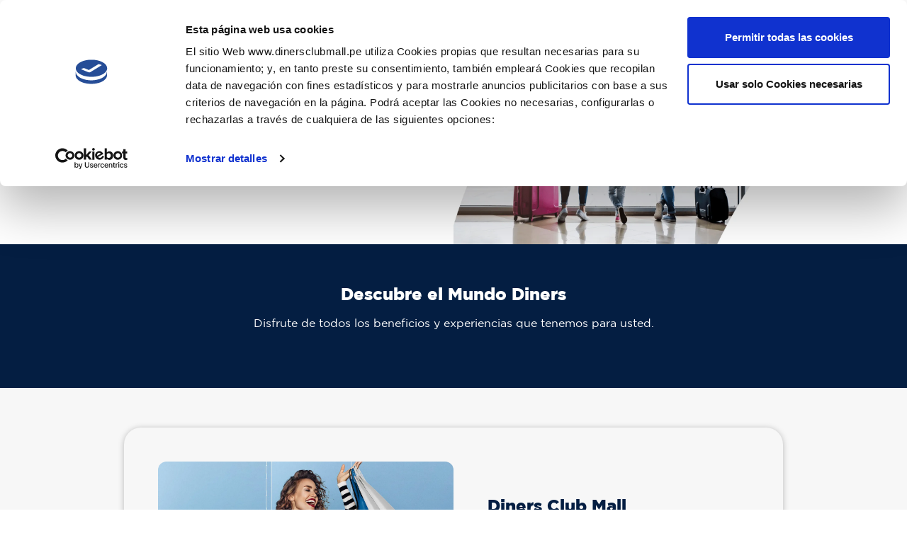

--- FILE ---
content_type: text/html; charset=UTF-8
request_url: https://dinersclub.pe/mundo-diners
body_size: 11851
content:
<!DOCTYPE html><html lang="es" dir="ltr" prefix="content: http://purl.org/rss/1.0/modules/content/ dc: http://purl.org/dc/terms/ foaf: http://xmlns.com/foaf/0.1/ og: http://ogp.me/ns# rdfs: http://www.w3.org/2000/01/rdf-schema# schema: http://schema.org/ sioc: http://rdfs.org/sioc/ns# sioct: http://rdfs.org/sioc/types# skos: http://www.w3.org/2004/02/skos/core# xsd: http://www.w3.org/2001/XMLSchema# "><head><meta charset="utf-8" /><noscript><style>form.antibot * :not(.antibot-message) { display: none !important; }</style></noscript><meta name="description" content="Explora el Mundo Diners: accede al exclusivo Mall online, reserva tus aventuras con Diners Travel y cambia divisas en Diners FX." /><link rel="canonical" href="https://dinersclub.pe/mundo-diners" /><meta property="og:site_name" content="Diners Club Perú" /><meta property="og:url" content="https://dinersclub.pe/mundo-diners" /><meta property="og:title" content="Mundo Diners" /><meta property="og:description" content="Explora el Mundo Diners: accede al exclusivo Mall online, reserva tus aventuras con Diners Travel y cambia divisas en Diners FX." /><meta name="MobileOptimized" content="width" /><meta name="HandheldFriendly" content="true" /><meta name="viewport" content="width=device-width, initial-scale=1.0" /><link rel="icon" href="/sites/default/files/favicon_2.ico" type="image/vnd.microsoft.icon" /><script>(function(w,d,s,l,i){
w[l]=w[l]||[];
w[l].push({'gtm.start':new Date().getTime(),event:'gtm.js'});
var f=d.getElementsByTagName(s)[0];
var j=d.createElement(s);
var dl=l!='dataLayer'?'&l='+l:'';
j.src='https://www.googletagmanager.com/gtm.js?id='+i+dl+'';
j.async=true;
f.parentNode.insertBefore(j,f);
})(window,document,'script','dataLayer','GTM-N8WZ8JRP');</script><script>(function(w,d,s,l,i){
w[l]=w[l]||[];
w[l].push({'gtm.start':new Date().getTime(),event:'gtm.js'});
var f=d.getElementsByTagName(s)[0];
var j=d.createElement(s);
var dl=l!='dataLayer'?'&l='+l:'';
j.src='https://www.googletagmanager.com/gtm.js?id='+i+dl+'';
j.async=true;
f.parentNode.insertBefore(j,f);
})(window,document,'script','dataLayer','GTM-PZBSKJG9');</script><title>Mundo Diners | Diners Club Perú</title><link rel="preconnect" href="https://fonts.gstatic.com"><link rel="preconnect" href="https://fonts.gstatic.com" crossorigin><link href="https://fonts.googleapis.com/css2?family=Montserrat:wght@300;400;700&display=swap" rel="stylesheet"><link rel="stylesheet" media="all" href="/sites/default/files/css/css_1Ol6n3dZMKfQnMM-2FJEpwBwEfN1PpiPrM3_l8KZLmE.css?delta=0&amp;language=es&amp;theme=dinersclubperu&amp;include=[base64]" /><link rel="stylesheet" media="all" href="/sites/default/files/css/css_xI198ojc098diV6_AasVI0uWshbQ7fDwdQU7mo_xmoA.css?delta=1&amp;language=es&amp;theme=dinersclubperu&amp;include=[base64]" /><link rel="stylesheet" media="all" href="/sites/default/files/css/css_BAblJLNLo_mVkWz9ymMitteqATHCyuTjLFIMA3J-MQ4.css?delta=2&amp;language=es&amp;theme=dinersclubperu&amp;include=[base64]" /></head><body class="preload page-node--63 role-anonymous terms--personas path-node page-node-type-page"> <a href="#main-content" class="visually-hidden focusable skip-link"> Pasar al contenido principal </a> <noscript><iframe src="https://www.googletagmanager.com/ns.html?id=GTM-N8WZ8JRP"
height="0" width="0" style="display:none;visibility:hidden"></iframe></noscript><noscript><iframe src="https://www.googletagmanager.com/ns.html?id=GTM-PZBSKJG9"
height="0" width="0" style="display:none;visibility:hidden"></iframe></noscript><div class="dialog-off-canvas-main-canvas" data-off-canvas-main-canvas><div class="layout-container"> <header class="layout-header"><div class="container-fluid"><div class="row justify-content-between align-items-center"><div class="region region-header col-5 col-md-auto d-flex align-items-center"><div id="block-dinersclubperu-site-branding" class="block block-system block-system-branding-block"> <a href="/" rel="home" class="site-logo"> <img src="/themes/custom/dinersclubperu/logo.svg" alt="Inicio" /> </a></div><nav role="navigation" aria-labelledby="block-tiposdeusuarios-menu" id="block-tiposdeusuarios" class="block-menu-tipos-usuarios block block-menu navigation menu--tipos-usuarios"><h2 class="visually-hidden" id="block-tiposdeusuarios-menu">Tipos de usuarios</h2><ul class="menu menu--level-1"><li class="menu-item"> <a href="/" title="Personas" data-drupal-link-system-path="&lt;front&gt;">Personas</a></li><li class="menu-item"> <span class="menu-item__corp" id="mennu-item-corp" title="Empresas">Empresas</span></li></ul> </nav></div><div class="region region-header-nav col-7 col-md-auto d-flex justify-content-end align-items-center"> <nav role="navigation" aria-labelledby="block-dinersclubperu-main-menu-menu" id="block-dinersclubperu-main-menu" class="block block-menu navigation menu--main"><h2 class="visually-hidden" id="block-dinersclubperu-main-menu-menu">Main navigation</h2><ul class="menu menu--level-1"><li class="menu-item"> <span class="nolink__item nolink__item--solutions" id="menu-item-solution" title="Soluciones">Soluciones</span></li><li class="menu-item"> <a href="/promociones" title="Promociones" data-drupal-link-system-path="node/285">Promociones</a></li><li class="menu-item"> <a href="/privilegios" class="nolink__item nolink__item--privileges" id="menu-item-privileges" title="Privilegios" data-drupal-link-system-path="node/5">Privilegios</a></li><li class="menu-item"> <span class="nolink__item nolink__item--digital" id="menu-item-digital" title="Canales Digitales">Canales Digitales</span></li><li class="menu-item"> <a href="https://dinersclub.pe/soluciones/reprogramacion-informativo">Facilidad de pago</a></li><li class="menu-item"> <a href="/home-sostenibilidad" data-drupal-link-system-path="node/140">Sostenibilidad</a></li></ul> </nav><div id="block-accesopersonas" class="block-acceso-personas block block-block-content block-block-content1450dae3-21ba-4eec-934b-f5a9de28dac1"><div class="clearfix text-formatted field field--name-body field--type-text-with-summary field--label-hidden field__items"><div class="field__item"><div class="acceso-wrapper"><a class="btn btn-primary" href="https://zonaseguradiners.pe/#/login" id="link-acceso-personas" title="Acceso">Acceso Socios</a></div></div></div></div><div id="block-buscarboton" class="block-button-search block block-block-content block-block-content6b13024d-23d9-41a1-810f-79129b1e4125"><div class="clearfix text-formatted field field--name-body field--type-text-with-summary field--label-hidden field__items"><div class="field__item"><div class="search-trigger-wrapper"><button class="btn-search" id="btn-search-header" type="button">Buscar</button></div></div></div></div><div id="block-hcoffcanvasnav" class="ml-auto block block-hc-offcanvas-nav block-hc-offcanvas-nav-push-menu"><div class="wrapper cf"> <nav id="main-nav"><ul class="first-nav"><li class="nav-item menu-item--expanded"> <span class="nav-link nav-link-" title="Personas">Personas</span><ul><li class="nav-item menu-item--expanded"> <span title="Soluciones" class="nav-link nav-link-">Soluciones</span><ul><li class="nav-item"> <a href="/todos-los-servicios-financieros" title="Préstamos" class="nav-link nav-link--todos-los-servicios-financieros" data-drupal-link-system-path="node/82">Préstamos</a></li><li class="nav-item"> <a href="https://www.dinersclubcare.pe/" title="Seguros" class="nav-link nav-link-https--wwwdinersclubcarepe-">Seguros</a></li><li class="nav-item"> <a href="/todas-las-soluciones" class="nav-link nav-link--todas-las-soluciones" data-drupal-link-system-path="node/54">Servicios</a></li><li class="nav-item menu-item--expanded"> <span class="nav-link nav-link-">Mundo Diners</span><ul><li class="nav-item"> <a href="https://www.dinersclubmall.pe/?gclid=CjwKCAiAu5agBhBzEiwAdiR5tLa_03Z61gmobj45rcTNQ6tj--h19zfef6YufXihl7R9HRbdD2Ll8RoCQwwQAvD_BwE" title="Diners Club Mall" class="nav-link nav-link-https--wwwdinersclubmallpe-gclidcjwkcaiau5agbhbzeiwadir5tla-03z61gmobj45rctnq6tj--h19zfef6yufxihl7r9hrbdd2ll8rocqwwqavd-bwe">Diners Club Mall</a></li><li class="nav-item"> <a href="https://www.dinersfx.pe/" title="Diners FX" class="nav-link nav-link-https--wwwdinersfxpe-">Diners FX</a></li><li class="nav-item"> <a href="https://www.dinerstravel.com.pe/home" title="Diners Travel" class="nav-link nav-link-https--wwwdinerstravelcompe-home">Diners Travel</a></li></ul></li></ul></li><li class="nav-item"> <a href="/canales-digitales" title="Canales Digitales" class="nav-link nav-link--canales-digitales" data-drupal-link-system-path="node/51">Canales Digitales</a></li><li class="nav-item"> <a href="/privilegios" title="Privilegios" class="nav-link nav-link--privilegios" data-drupal-link-system-path="node/5">Privilegios</a></li><li class="nav-item"> <a href="/promociones" title="Promociones" class="nav-link nav-link--promociones" data-drupal-link-system-path="node/285">Promociones</a></li><li class="nav-item"> <a href="/home-sostenibilidad" title="Sostenibilidad" class="nav-link nav-link--home-sostenibilidad" data-drupal-link-system-path="node/140">Sostenibilidad</a></li><li class="nav-item"> <a href="https://www.dinersclub.pe/soluciones/reprogramacion-informativo" class="nav-link nav-link-https--wwwdinersclubpe-soluciones-reprogramacion-informativo">Facilidad de pago</a></li></ul></li><li class="nav-item menu-item--expanded"> <span class="nav-link nav-link-" title="Empresas">Empresas</span><ul><li class="nav-item"> <a href="/soluciones/tarjeta-corporativa" title="Tarjeta Corporativa" class="nav-link nav-link--soluciones-tarjeta-corporativa" data-drupal-link-system-path="node/65">Tarjeta Corporativa</a></li><li class="nav-item"> <a href="/soluciones/establecimientos-afiliados" title="Comercios Afiliados" class="nav-link nav-link--soluciones-establecimientos-afiliados" data-drupal-link-system-path="node/68">Comercios Afiliados</a></li><li class="nav-item"> <a href="/servicios-corporativos" title="Servicios Corporativos" class="nav-link nav-link--servicios-corporativos" data-drupal-link-system-path="node/66">Servicios Corporativos</a></li></ul></li><li class="nav-item"> <span class="menu-item__access nav-link nav-link-">Accesos</span></li><li class="nav-item"> <a href="https://zonaseguradiners.pe/#/login" class="nav-link nav-link-https--zonaseguradinerspe--login">Acceso personas</a></li><li class="nav-item"> <a href="https://www.dinersclub.pe/servicios-corporativos" title="Acceso empresas" class="nav-link nav-link-https--wwwdinersclubpe-servicios-corporativos">Acceso empresas</a></li><li class="nav-item"> <a href="https://www.dinersclub.pe/soluciones/establecimientos-afiliados" title="Acceso comercios" class="nav-link nav-link-https--wwwdinersclubpe-soluciones-establecimientos-afiliados">Acceso comercios</a></li></ul> </nav> <a class="toggle" href="#"> <span></span> </a></div></div></div></div></div> </header><div class="hidden-search"><div class="region region-hidden-search"> <button class="close-hidden-search" id="close-hidden-search"><span class="close-trigger close-trigger--01"></span><span class="close-trigger close-trigger--02"></span>Close</button><div class="views-exposed-form block block-views block-views-exposed-filter-blockapi-search-page-1" data-drupal-selector="views-exposed-form-api-search-page-1" id="block-formularioexpuestoapi-searchpage-1-2"><form action="/buscador" method="get" id="views-exposed-form-api-search-page-1" accept-charset="UTF-8"><div class="form--inline clearfix"><div class="js-form-item form-item js-form-type-search-api-autocomplete form-type-search-api-autocomplete js-form-item-search-api-fulltext form-item-search-api-fulltext"> <label for="edit-search-api-fulltext">Busque en Diners Club Perú</label> <input data-drupal-selector="edit-search-api-fulltext" type="text" id="edit-search-api-fulltext" name="search_api_fulltext" value="" size="30" maxlength="128" class="form-text" /></div><div data-drupal-selector="edit-actions" class="form-actions js-form-wrapper form-wrapper" id="edit-actions"><input data-drupal-selector="edit-submit-api-search" type="submit" id="edit-submit-api-search" value="Buscar" class="button js-form-submit form-submit" /></div></div></form></div></div></div><div class="hidden-nav" id="hidden-nav-solutions"><div class="region region-hidden-nav"> <button class="close-hidden-nav" id="close-hidden-nav"><span class="close-trigger close-trigger--01"></span><span class="close-trigger close-trigger--02"></span>Close</button><div id="block-blocktabssoluciones" class="block block-blocktabs block-blocktabs-blocksoluciones"><h2>Soluciones</h2><div id="blocktabs-soluciones" class="blocktabs click default"><ul><li><a href="#blocktabs-soluciones-1">Tarjetas</a></li><li><a href="#blocktabs-soluciones-2">Servicios Financieros</a></li><li><a href="#blocktabs-soluciones-3">Seguros</a></li><li><a href="#blocktabs-soluciones-4">Soluciones</a></li><li><a href="#blocktabs-soluciones-6">Mundo Diners</a></li></ul><div id="blocktabs-soluciones-1"><div class="field field--name-field-p-images field--type-entity-reference-revisions field--label-hidden field__items"><div class="field__item"><div class="paragraph paragraph--type--image-shorttitle-text paragraph--view-mode--default"><div class="field field--name-field-p-image field--type-entity-reference field--label-hidden field__items"> <a href="https://dinersclub.pe/tarjetas" target="_blank" class=""><img loading="lazy" src="/sites/default/files/styles/16_9_tablet/public/2023-06/Todas_las_Tarjetas.png.webp?itok=tbZLIkx4" width="1024" height="576" alt="Todaslas_tarjetas" typeof="Image" class="image-style-_6-9-tablet"></a></div><a href="https://dinersclub.pe/tarjetas" target="_blank">Todas las Tarjetas</a></div></div><div class="field__item"><div class="paragraph paragraph--type--image-shorttitle-text paragraph--view-mode--default"><div class="field field--name-field-p-image field--type-entity-reference field--label-hidden field__items"> <a href="https://dinersclub.pe/tarjetas/diners-club-miles-special-edition" class=""><img loading="lazy" src="/sites/default/files/styles/16_9_tablet/public/2023-12/DCMSE_1440x1080_Socio.png.webp?itok=CUOHQasb" width="1024" height="576" alt="special_edition" typeof="Image" class="image-style-_6-9-tablet"></a></div><a href="/tarjetas/diners-club-miles-special-edition">Diners Club Miles Special Edition</a></div></div><div class="field__item"><div class="paragraph paragraph--type--image-shorttitle-text paragraph--view-mode--default"><div class="field field--name-field-p-image field--type-entity-reference field--label-hidden field__items"> <a href="https://dinersclub.pe/tarjetas/diners-club-miles" class=""><img loading="lazy" src="/sites/default/files/styles/16_9_tablet/public/2023-12/DCM_1440x1080_Socio.png.webp?itok=Pi7r2s7B" width="1024" height="576" alt="club_miles" typeof="Image" class="image-style-_6-9-tablet"></a></div><a href="/tarjetas/diners-club-miles">Diners Club Miles</a></div></div><div class="field__item"><div class="paragraph paragraph--type--image-shorttitle-text paragraph--view-mode--default"><div class="field field--name-field-p-image field--type-entity-reference field--label-hidden field__items"> <a href="https://dinersclub.pe/tarjetas/diners-club" class=""><img loading="lazy" src="/sites/default/files/styles/16_9_tablet/public/2023-12/DC_1440x1080_Socio2.png.webp?itok=HKFPQru9" width="1024" height="576" alt="diners_club" typeof="Image" class="image-style-_6-9-tablet"></a></div><a href="/tarjetas/diners-club">Diners Club</a></div></div><div class="field__item"><div class="paragraph paragraph--type--image-shorttitle-text paragraph--view-mode--default"><div class="field field--name-field-p-image field--type-entity-reference field--label-hidden field__items"> <a href="https://dinersclub.pe/tarjetas/diners-club-free" class=""><img loading="lazy" src="/sites/default/files/styles/16_9_tablet/public/2023-12/DCFree_1440x1080_Socio.png.webp?itok=3ZMuN-IY" width="1024" height="576" alt="diners_club_free" typeof="Image" class="image-style-_6-9-tablet"></a></div><a href="/tarjetas/diners-club-free">Diners Club Free</a></div></div><div class="field__item"><div class="paragraph paragraph--type--image-shorttitle-text paragraph--view-mode--default"><div class="field field--name-field-p-image field--type-entity-reference field--label-hidden field__items"> <a href="https://dinersclub.pe/tarjetas/carte-blanche" class=""><img loading="lazy" src="/sites/default/files/styles/16_9_tablet/public/2023-12/CB_1440x1080_Socio.png.webp?itok=4MlsvTGO" width="1024" height="576" alt="carte_blanche" typeof="Image" class="image-style-_6-9-tablet"></a></div><a href="/tarjetas/carte-blanche">Carte Blanche</a></div></div></div></div><div id="blocktabs-soluciones-2"><div class="field field--name-field-p-images field--type-entity-reference-revisions field--label-hidden field__items"><div class="field__item"><div class="paragraph paragraph--type--image-shorttitle-text paragraph--view-mode--default"><div class="field field--name-field-p-image field--type-entity-reference field--label-hidden field__items"> <a href="https://dinersclub.pe/todos-los-servicios-financieros" class=""><img loading="lazy" src="/sites/default/files/styles/16_9_tablet/public/2023-07/ODS5%20-IGUALDAD%20DE%20GE%CC%81NERO%20Nuestras%20Acciones%20%28TRATO%20IGUALITARIO%29.jpg.webp?itok=NsIiTsJJ" width="1024" height="576" alt="CHARLA EQUIDAD TRATO IGUALITARIO" typeof="Image" class="image-style-_6-9-tablet"></a></div><a href="/todos-los-servicios-financieros">Todos los Servicios Financieros</a></div></div><div class="field__item"><div class="paragraph paragraph--type--image-shorttitle-text paragraph--view-mode--default"><div class="field field--name-field-p-image field--type-entity-reference field--label-hidden field__items"> <a href="https://dinersclub.pe/soluciones/solucion-prestamo-personal-diners" class=""><img loading="lazy" src="/sites/default/files/styles/16_9_tablet/public/2023-10/Pre%CC%81stamo%20Personal%20Diners.png.webp?itok=7BWwAO0A" width="1024" height="576" alt="Préstamo Personal Diners" typeof="Image" class="image-style-_6-9-tablet"></a></div><a href="/soluciones/solucion-prestamo-personal-diners">Préstamo Personal Diners</a></div></div><div class="field__item"><div class="paragraph paragraph--type--image-shorttitle-text paragraph--view-mode--default"><div class="field field--name-field-p-image field--type-entity-reference field--label-hidden field__items"> <a href="https://dinersclub.pe/soluciones/solucion-dinero-preferente" class=""><img loading="lazy" src="/sites/default/files/styles/16_9_tablet/public/2023-06/GettyImages-1093930198-1.jpg.webp?itok=GZ3byDJP" width="1024" height="576" alt="disef_banner_menu" typeof="Image" class="image-style-_6-9-tablet"></a></div><a href="/soluciones/solucion-dinero-preferente">Dinero Preferente</a></div></div><div class="field__item"><div class="paragraph paragraph--type--image-shorttitle-text paragraph--view-mode--default"><div class="field field--name-field-p-image field--type-entity-reference field--label-hidden field__items"> <a href="https://dinersclub.pe/soluciones/solucion-compra-de-deuda" class=""><img loading="lazy" src="/sites/default/files/styles/16_9_tablet/public/2023-10/Compra-de-deuda-con-tarjeta-diners-club.png.webp?itok=OvR-MfOi" width="1024" height="576" alt="Compra de deuda con tarjeta diners club" typeof="Image" class="image-style-_6-9-tablet"></a></div><a href="/soluciones/solucion-compra-de-deuda">Compra de Deuda</a></div></div><div class="field__item"><div class="paragraph paragraph--type--image-shorttitle-text paragraph--view-mode--default"><div class="field field--name-field-p-image field--type-entity-reference field--label-hidden field__items"> <a href="https://dinersclub.pe/soluciones/reprogramacion-informativo" class=""><img loading="lazy" src="/sites/default/files/styles/16_9_tablet/public/2025-05/BOTON%20WEB.jpg.webp?itok=10C5CziV" width="1024" height="576" alt="bb" typeof="Image" class="image-style-_6-9-tablet"></a></div><a href="/soluciones/reprogramacion-informativo">Facilidad de pago</a></div></div></div></div><div id="blocktabs-soluciones-3"><div class="field field--name-field-p-images field--type-entity-reference-revisions field--label-hidden field__items"><div class="field__item"><div class="paragraph paragraph--type--image-shorttitle-text paragraph--view-mode--default"><div class="field field--name-field-p-image field--type-entity-reference field--label-hidden field__items"> <a href="https://www.dinersclubcare.pe/" target="_blank" class=""><img loading="lazy" src="/sites/default/files/styles/16_9_tablet/public/2023-06/GettyImages-1446887567.jpg.webp?itok=vpS19NE8" width="1024" height="576" alt="home_vertodoslosseguros" typeof="Image" class="image-style-_6-9-tablet"></a></div><a href="https://www.dinersclubcare.pe/" target="_blank">Todos los Seguros</a></div></div><div class="field__item"><div class="paragraph paragraph--type--image-shorttitle-text paragraph--view-mode--default"><div class="field field--name-field-p-image field--type-entity-reference field--label-hidden field__items"> <a href="https://www.dinersclubcare.pe/plan/detalle/seguro-de-proteccion-de-tarjetas" target="_blank" class=""><img loading="lazy" src="/sites/default/files/styles/16_9_tablet/public/2023-03/17-08-Seguros-780x393-Seguro-Protecci%C3%B3n-tarjeta%20%281%29.jpg.webp?itok=L7FABba5" width="1024" height="576" alt="tarjeta" typeof="Image" class="image-style-_6-9-tablet"></a></div><a href="https://www.dinersclubcare.pe/plan/detalle/seguro-de-proteccion-de-tarjetas" target="_blank">Seguro de Protección de Tarjetas</a></div></div><div class="field__item"><div class="paragraph paragraph--type--image-shorttitle-text paragraph--view-mode--default"><div class="field field--name-field-p-image field--type-entity-reference field--label-hidden field__items"> <a href="https://www.dinersclubcare.pe/plan/detalle/seguro-de-accidentes-personales" target="_blank" class=""><img loading="lazy" src="/sites/default/files/styles/16_9_tablet/public/2023-06/GettyImages-1473559425.jpg.webp?itok=211muiS2" width="1024" height="576" alt="home_accidentes_personales" typeof="Image" class="image-style-_6-9-tablet"></a></div><a href="https://www.dinersclubcare.pe/plan/detalle/seguro-de-accidentes-personales" target="_blank">Seguro de Accidentes Personales</a></div></div><div class="field__item"><div class="paragraph paragraph--type--image-shorttitle-text paragraph--view-mode--default"><div class="field field--name-field-p-image field--type-entity-reference field--label-hidden field__items"> <a href="https://www.dinersclubcare.pe/plan/detalle/programa-oncologico" target="_blank" class=""><img loading="lazy" src="/sites/default/files/styles/16_9_tablet/public/2023-06/Programa%20Oncol%C3%B3gico.jpg.webp?itok=XU3h6wzJ" width="1024" height="576" alt="SEGUROS_oncologico" typeof="Image" class="image-style-_6-9-tablet"></a></div><a href="https://www.dinersclubcare.pe/plan/detalle/programa-oncologico" target="_blank">Programa Oncológico</a></div></div><div class="field__item"><div class="paragraph paragraph--type--image-shorttitle-text paragraph--view-mode--default"><div class="field field--name-field-p-image field--type-entity-reference field--label-hidden field__items"> <a href="https://www.dinersclubcare.pe/plan/detalle/seguro-vehicular" target="_blank" class=""><img loading="lazy" src="/sites/default/files/styles/16_9_tablet/public/2023-06/GettyImages-1217652509.jpg.webp?itok=OsWhdGvX" width="1024" height="576" alt="seguros_vehicular" typeof="Image" class="image-style-_6-9-tablet"></a></div><a href="https://www.dinersclubcare.pe/plan/detalle/seguro-vehicular" target="_blank">Seguro Vehicular</a></div></div><div class="field__item"><div class="paragraph paragraph--type--image-shorttitle-text paragraph--view-mode--default"><div class="field field--name-field-p-image field--type-entity-reference field--label-hidden field__items"> <a href="https://www.dinersclubcare.pe/plan/detalle/seguro-dental" target="_blank" class=""><img loading="lazy" src="/sites/default/files/styles/16_9_tablet/public/2023-06/600x240%20-%20Seguro%20Dental.png.webp?itok=v53uITJp" width="1024" height="576" alt="seguros_dental" typeof="Image" class="image-style-_6-9-tablet"></a></div><a href="https://www.dinersclubcare.pe/plan/detalle/seguro-dental" target="_blank">Seguro Dental</a></div></div></div></div><div id="blocktabs-soluciones-4"><div class="field field--name-field-p-images field--type-entity-reference-revisions field--label-hidden field__items"><div class="field__item"><div class="paragraph paragraph--type--image-shorttitle-text paragraph--view-mode--default"><div class="field field--name-field-p-image field--type-entity-reference field--label-hidden field__items"> <a href="https://dinersclub.pe/todas-las-soluciones" class=""><img loading="lazy" src="/sites/default/files/styles/16_9_tablet/public/2022-09/canales-digitales.jpg.webp?itok=lGavyBxG" width="1024" height="576" alt="Canales digitales" typeof="Image" class="image-style-_6-9-tablet"></a></div><a href="/todas-las-soluciones">Todas las Soluciones Financieras</a></div></div><div class="field__item"><div class="paragraph paragraph--type--image-shorttitle-text paragraph--view-mode--default"><div class="field field--name-field-p-image field--type-entity-reference field--label-hidden field__items"> <a href="https://www.dinersclub.pe/soluciones/solucion-cargos-automaticos" class=""><img loading="lazy" src="/sites/default/files/styles/16_9_tablet/public/2025-11/BANNER_CAD-INFORMATIVO_SOLUCIONES-WEB_2560x1440%20%281%29.jpg.webp?itok=mu6Pvy3W" width="1024" height="576" alt="CAD" typeof="Image" class="image-style-_6-9-tablet"></a></div><a href="https://www.dinersclub.pe/soluciones/solucion-cargos-automaticos">Cargo Automático</a></div></div><div class="field__item"><div class="paragraph paragraph--type--image-shorttitle-text paragraph--view-mode--default"><div class="field field--name-field-p-image field--type-entity-reference field--label-hidden field__items"> <a href="https://dinersclub.pe/soluciones/tasacero-tiendas" class=""><img loading="lazy" src="/sites/default/files/styles/16_9_tablet/public/2023-06/BANNER_CORPORATE_1440x1080.jpg.webp?itok=ZzU5UPCx" width="1024" height="576" alt="banner_corporate_menu" typeof="Image" class="image-style-_6-9-tablet"></a></div><a href="/soluciones/tasacero-tiendas">Financie en Tasa Cero</a></div></div><div class="field__item"><div class="paragraph paragraph--type--image-shorttitle-text paragraph--view-mode--default"><div class="field field--name-field-p-image field--type-entity-reference field--label-hidden field__items"> <a href="https://dinersclub.pe/soluciones/solucion-incremento-de-linea" class=""><img loading="lazy" src="/sites/default/files/styles/16_9_tablet/public/2023-06/GettyImages-1389167899.jpg.webp?itok=6pzPfw-N" width="1024" height="576" alt="incremento_linea_menu" typeof="Image" class="image-style-_6-9-tablet"></a></div><a href="/soluciones/solucion-incremento-de-linea">Incremento de Línea</a></div></div><div class="field__item"><div class="paragraph paragraph--type--image-shorttitle-text paragraph--view-mode--default"><div class="field field--name-field-p-image field--type-entity-reference field--label-hidden field__items"> <a href="https://dinersclub.pe/soluciones/solucion-tarjetas-adicionales" class=""><img loading="lazy" src="/sites/default/files/styles/16_9_tablet/public/2025-01/BANNER_HITOS-CATEGORIAS_CORPORATE_EXPERIENCIAS_1440x1080.jpg.webp?itok=h6SXvGZ6" width="1024" height="576" alt="corporate" typeof="Image" class="image-style-_6-9-tablet"></a></div><a href="/soluciones/solucion-tarjetas-adicionales">Tarjetas adicionales</a></div></div><div class="field__item"><div class="paragraph paragraph--type--image-shorttitle-text paragraph--view-mode--default"><div class="field field--name-field-p-image field--type-entity-reference field--label-hidden field__items"> <a href="https://dinersclub.pe/soluciones/solucion-debito-automatico" class=""><img loading="lazy" src="/sites/default/files/styles/16_9_tablet/public/2023-10/Compra-de-deuda-con-tarjeta-diners-club.png.webp?itok=OvR-MfOi" width="1024" height="576" alt="Compra de deuda con tarjeta diners club" typeof="Image" class="image-style-_6-9-tablet"></a></div><a href="/soluciones/solucion-debito-automatico">Débito Automático</a></div></div></div></div><div id="blocktabs-soluciones-6"><div class="clearfix text-formatted field field--name-body field--type-text-with-summary field--label-hidden field__items"><div class="field__item"><div class="container"><div class="row justify-content-center"><div class="col-3 d-flex flex-column align-items-center"><a href="https://www.dinerstravel.com.pe/home" id="link-diners-travell" target="_blank"><article class="align-center media media--type-image media--view-mode-default"> <img loading="lazy" srcset="/sites/default/files/styles/max_325x325/public/2023-06/banner_travel_final.jpg?itok=v0c83fJB 193w, /sites/default/files/styles/max_650x650/public/2023-06/banner_travel_final.jpg?itok=dpLtMN3u 250w" sizes="(min-width: 1290px) 1290px, 100vw" width="193" height="325" src="/sites/default/files/styles/max_325x325/public/2023-06/banner_travel_final.jpg?itok=v0c83fJB" alt="banner_travel_final" typeof="foaf:Image"> </article><p></p></a><h4 class="text-align-center mt-0">&nbsp;</h4></div><div class="col-3 d-flex flex-column align-items-center"><a href="https://www.dinersclubmall.pe/" id="link-diners-mall" target="_blank"><article class="align-center media media--type-image media--view-mode-default"> <img loading="lazy" srcset="/sites/default/files/styles/max_325x325/public/2023-06/dcmall_2_0.jpg?itok=5I20EoNS 193w, /sites/default/files/styles/max_650x650/public/2023-06/dcmall_2_0.jpg?itok=zTwaNqGm 250w" sizes="(min-width: 1290px) 1290px, 100vw" width="193" height="325" src="/sites/default/files/styles/max_325x325/public/2023-06/dcmall_2_0.jpg?itok=5I20EoNS" alt="clubmall_2" typeof="foaf:Image"> </article><p></p></a><h4 class="text-align-center mt-0">&nbsp;</h4></div><div class="col-3 d-flex flex-column align-items-center"><a href="https://www.dinersfx.pe/" id="link-diners-fx" target="_blank"><article class="align-center media media--type-image media--view-mode-default"> <img loading="lazy" srcset="/sites/default/files/styles/max_325x325/public/2023-06/img-dinersfx-03.jpeg?itok=ln5j-8Z5 193w, /sites/default/files/styles/max_650x650/public/2023-06/img-dinersfx-03.jpeg?itok=MOS2W8SZ 250w" sizes="(min-width: 1290px) 1290px, 100vw" width="193" height="325" src="/sites/default/files/styles/max_325x325/public/2023-06/img-dinersfx-03.jpeg?itok=ln5j-8Z5" alt="Diners FX" typeof="foaf:Image"> </article><p></p></a><h4 class="text-align-center mt-0">&nbsp;</h4></div></div></div></div></div></div></div></div></div></div><div class="hidden-nav-canales" id="hidden-nav-canales"><div class="region region-hidden-nav-canales"> <button class="close-hidden-nav" id="close-hidden-nav-canales"><span class="close-trigger close-trigger--01"></span><span class="close-trigger close-trigger--02"></span>Close</button><div id="block-canalesdigitalesblock" class="block-type-images block block-block-content block-block-contente52a9a1c-0b7e-42b1-84f3-7e0d41fe94b4"><h2>Canales digitales</h2><div class="field field--name-field-p-images field--type-entity-reference-revisions field--label-hidden field__items"><div class="field__item"><div class="paragraph paragraph--type--image-shorttitle-text paragraph--view-mode--default"><div class="field field--name-field-p-image field--type-entity-reference field--label-hidden field__items"> <a href="https://dinersclub.pe/canales-digitales" class=""><img loading="lazy" src="/sites/default/files/styles/16_9_tablet/public/2023-02/Detalle_Servicios_FX_1440x1080.jpg.webp?itok=1sTuJbfd" width="1024" height="576" alt="fx" typeof="Image" class="image-style-_6-9-tablet"></a></div><a href="/canales-digitales">Todos los Canales</a></div></div><div class="field__item"><div class="paragraph paragraph--type--image-shorttitle-text paragraph--view-mode--default"><div class="field field--name-field-p-image field--type-entity-reference field--label-hidden field__items"> <a href="https://dinersclub.pe/dinersclubperuapp" class=""><img loading="lazy" src="/sites/default/files/styles/16_9_tablet/public/2023-08/Dise%C3%B1o%20sin%20t%C3%ADtulo%20%283%29.png.webp?itok=uSFtjtaX" width="1024" height="576" alt="app_dcp_banner" typeof="Image" class="image-style-_6-9-tablet"></a></div><a href="/dinersclubperuapp">App Diners Club Perú</a></div></div><div class="field__item"><div class="paragraph paragraph--type--image-shorttitle-text paragraph--view-mode--default"><div class="field field--name-field-p-image field--type-entity-reference field--label-hidden field__items"> <a href="https://www.dinersfx.pe/" class=""><img loading="lazy" src="/sites/default/files/styles/16_9_tablet/public/2023-06/Banner768x432-Home_MundoDiners-FX.png.webp?itok=vkwJm41u" width="1024" height="576" alt="home_FX" typeof="Image" class="image-style-_6-9-tablet"></a></div><a href="https://www.dinersfx.pe/">Diners FX</a></div></div><div class="field__item"><div class="paragraph paragraph--type--image-shorttitle-text paragraph--view-mode--default"><div class="field field--name-field-p-image field--type-entity-reference field--label-hidden field__items"> <a href="https://dinersclub.pe/tecnologias-de-seguridad" class=""><img loading="lazy" src="/sites/default/files/styles/16_9_tablet/public/2023-09/Activar-token-digital.png.webp?itok=bKI3yx21" width="1024" height="576" alt="Activar token digital" typeof="Image" class="image-style-_6-9-tablet"></a></div><a href="/tecnologias-de-seguridad">Tecnologías de seguridad</a></div></div><div class="field__item"><div class="paragraph paragraph--type--image-shorttitle-text paragraph--view-mode--default"><div class="field field--name-field-p-image field--type-entity-reference field--label-hidden field__items"> <a href="https://dinersclub.pe/lugares-de-pago" class=""><img loading="lazy" src="/sites/default/files/styles/16_9_tablet/public/2023-02/Beneficios_tarjeta_Financiamiento_2560x1440_1_elegida.jpg.webp?itok=yjkmynf2" width="1024" height="576" alt="financiamiento al contado" typeof="Image" class="image-style-_6-9-tablet"></a></div><a href="https://dinersclub.pe/lugares-de-pago">Lugares y Formas de Pago</a></div></div></div></div></div></div><div class="hidden-nav hidden-nav-mobile" id="hidden-nav-mobile"><div class="region region-hidden-nav-mobile region-hidden-nav"> <nav role="navigation" aria-labelledby="block-mobilenavigation-menu" id="block-mobilenavigation" class="block-mobile-menu block block-menu navigation menu--mobile-navigation"><h2 class="visually-hidden" id="block-mobilenavigation-menu">Mobile Navigation</h2><ul class="menu menu--level-1"><li class="menu-item menu-item--expanded"> <span title="Personas">Personas</span><ul class="menu"><li class="menu-item menu-item--expanded"> <span title="Soluciones">Soluciones</span><ul class="menu"><li class="menu-item"> <a href="/todos-los-servicios-financieros" title="Préstamos" data-drupal-link-system-path="node/82">Préstamos</a></li><li class="menu-item"> <a href="https://www.dinersclubcare.pe/" title="Seguros">Seguros</a></li><li class="menu-item"> <a href="/todas-las-soluciones" data-drupal-link-system-path="node/54">Servicios</a></li><li class="menu-item menu-item--expanded"> <span>Mundo Diners</span><ul class="menu"><li class="menu-item"> <a href="https://www.dinersclubmall.pe/?gclid=CjwKCAiAu5agBhBzEiwAdiR5tLa_03Z61gmobj45rcTNQ6tj--h19zfef6YufXihl7R9HRbdD2Ll8RoCQwwQAvD_BwE" title="Diners Club Mall">Diners Club Mall</a></li><li class="menu-item"> <a href="https://www.dinersfx.pe/" title="Diners FX">Diners FX</a></li><li class="menu-item"> <a href="https://www.dinerstravel.com.pe/home" title="Diners Travel">Diners Travel</a></li></ul></li></ul></li><li class="menu-item"> <a href="/canales-digitales" title="Canales Digitales" data-drupal-link-system-path="node/51">Canales Digitales</a></li><li class="menu-item"> <a href="/privilegios" title="Privilegios" data-drupal-link-system-path="node/5">Privilegios</a></li><li class="menu-item"> <a href="/promociones" title="Promociones" data-drupal-link-system-path="node/285">Promociones</a></li><li class="menu-item"> <a href="/home-sostenibilidad" title="Sostenibilidad" data-drupal-link-system-path="node/140">Sostenibilidad</a></li><li class="menu-item"> <a href="https://www.dinersclub.pe/soluciones/reprogramacion-informativo">Facilidad de pago</a></li></ul></li><li class="menu-item menu-item--expanded"> <span title="Empresas">Empresas</span><ul class="menu"><li class="menu-item"> <a href="/soluciones/tarjeta-corporativa" title="Tarjeta Corporativa" data-drupal-link-system-path="node/65">Tarjeta Corporativa</a></li><li class="menu-item"> <a href="/soluciones/establecimientos-afiliados" title="Comercios Afiliados" data-drupal-link-system-path="node/68">Comercios Afiliados</a></li><li class="menu-item"> <a href="/servicios-corporativos" title="Servicios Corporativos" data-drupal-link-system-path="node/66">Servicios Corporativos</a></li></ul></li><li class="menu-item"> <span class="menu-item__access">Accesos</span></li><li class="menu-item"> <a href="https://zonaseguradiners.pe/#/login">Acceso personas</a></li><li class="menu-item"> <a href="https://www.dinersclub.pe/servicios-corporativos" title="Acceso empresas">Acceso empresas</a></li><li class="menu-item"> <a href="https://www.dinersclub.pe/soluciones/establecimientos-afiliados" title="Acceso comercios">Acceso comercios</a></li></ul> </nav><div id="block-botonesaccesosmovil" class="block block-block-content block-block-content38cfa2b3-466f-4423-943f-7c6a1a284a66"><div class="clearfix text-formatted field field--name-body field--type-text-with-summary field--label-hidden field__items"><div class="field__item"><div class="mt-4"><div class="row no-gutters"><div class="col-auto mb-3 mb-md-0 mr-md-3"><a class="btn btn-primary" href="https://zonaseguradiners.pe/#/login" rel="noopener" target="_blank" title="Acceso personas">Acceso Personas</a></div><div class="col-auto"><a class="btn btn-primary" href="https://zonaseguradiners.pe/#/login" rel="noopener" target="_blank" title="Acceso empresas">Acceso Empresas</a></div></div></div></div></div></div></div></div><div class="hidden-nav hidden-nav-corp" id="hidden-nav-corp"><div class="region region-hidden-nav-corp"> <button class="close-hidden-nav" id="close-hidden-nav-corp"><span class="close-trigger close-trigger--01"></span><span class="close-trigger close-trigger--02"></span>Cerrar</button><div id="block-empresas" class="mt-5 block block-block-content block-block-contentd7c8532d-cfad-4ac5-9ac6-6b0dec949eb6"><h2>Servicios Corporativos</h2><div class="field field--name-field-p-images field--type-entity-reference-revisions field--label-hidden field__items"><div class="field__item"><div class="paragraph paragraph--type--image-shorttitle-text paragraph--view-mode--default"><div class="field field--name-field-p-image field--type-entity-reference field--label-hidden field__items"> <a href="https://dinersclub.pe/soluciones/establecimientos-afiliados" class=""><img loading="lazy" src="/sites/default/files/styles/16_9_tablet/public/2023-06/GettyImages-1091916996.jpg.webp?itok=p39Io2zE" width="1024" height="576" alt="banner_comercios_afiliados" typeof="Image" class="image-style-_6-9-tablet"></a></div><a href="/soluciones/establecimientos-afiliados">Establecimientos Afiliados</a></div></div><div class="field__item"><div class="paragraph paragraph--type--image-shorttitle-text paragraph--view-mode--default"><div class="field field--name-field-p-image field--type-entity-reference field--label-hidden field__items"> <a href="https://dinersclub.pe/servicios-corporativos" class=""><img loading="lazy" src="/sites/default/files/styles/16_9_tablet/public/2023-10/Dine-For-Change.png.webp?itok=2C4xIobC" width="1024" height="576" alt="Dine For Change" typeof="Image" class="image-style-_6-9-tablet"></a></div><a href="/servicios-corporativos">Servicios Corporativos</a></div></div><div class="field__item"><div class="paragraph paragraph--type--image-shorttitle-text paragraph--view-mode--default"><div class="field field--name-field-p-image field--type-entity-reference field--label-hidden field__items"> <a href="https://dinersclub.pe/soluciones/tarjeta-corporativa" class=""><img loading="lazy" src="/sites/default/files/styles/16_9_tablet/public/2023-06/BANNER_CORPORATE_1440x1080.jpg.webp?itok=ZzU5UPCx" width="1024" height="576" alt="banner_corporate_menu" typeof="Image" class="image-style-_6-9-tablet"></a></div><a href="/soluciones/tarjeta-corporativa">Tarjeta Corporate</a></div></div></div></div><div id="block-accesoempresas-2" class="mt-5 block-menu-tipos-usuarios block block-block-content block-block-contentabb9e387-3b48-4326-846a-bd30831a25ad"><div class="clearfix text-formatted field field--name-body field--type-text-with-summary field--label-hidden field__items"><div class="field__item"><p class="text-align-center"><a class="btn btn-primary" href="https://comerciosdinersclub.pe/auth/login" id="link-acceso-comercios" rel="noopener" target="_blank" title="Acceso Comercios">Acceso Comercios</a></p></div></div></div></div></div> <main class="main-content-wrapper" role="main"> <a id="main-content" tabindex="-1"></a> <article data-history-node-id="63" about="/mundo-diners" typeof="schema:WebPage" class="node node--type-page node--view-mode-full"> <span property="schema:name" content="Mundo Diners" class="rdf-meta hidden"></span><div class="node__content"><div class="field field--name-field-p-content field--type-entity-reference-revisions field--label-hidden field__items"><div class="has-padding--1x has--padding padding--bottom-none padding--top-none paragraph paragraph--type--section paragraph--view-mode--fullwidth-content-center"><div class="container container-lg-xl"><div class="row"><div class="col"><div class="layout layout--onecol"><div class="layout__region layout__region--content"><div class="paragraph paragraph--type--p-hero-image paragraph--view-mode--fullwidth-content-center"><div class="hero__text-wrapper clearfix text-formatted field field--name-field-p-text field--type-text-long field--label-hidden field__items"><div class="hero__text field__item"><h1>Mundo Diners<br /></h1><p>El mejor lugar para quienes viven sus experiencias al límite.</p></div></div><article class="media media--type-image media--view-mode-banner-wide-21-9"> <picture> <source srcset="/sites/default/files/styles/21_9_desktop_xxl/public/2023-10/Un%20mundo%20de%20experiencias%20con%20Diners%20Club.png.webp?itok=fllLPP-H 1x" media="(min-width: 1920px)" type="image/webp" width="1360" height="780"/> <source srcset="/sites/default/files/styles/21_9_desktop_xxl/public/2023-10/Un%20mundo%20de%20experiencias%20con%20Diners%20Club.png.webp?itok=fllLPP-H 1x" media="(min-width: 1600px)" type="image/webp" width="1360" height="780"/> <source srcset="/sites/default/files/styles/21_9_desktop_xl/public/2023-10/Un%20mundo%20de%20experiencias%20con%20Diners%20Club.png.webp?itok=uROYYMFL 1x" media="(min-width: 1400px)" type="image/webp" width="1360" height="780"/> <source srcset="/sites/default/files/styles/21_9_desktop_l/public/2023-10/Un%20mundo%20de%20experiencias%20con%20Diners%20Club.png.webp?itok=o1piVwa0 1x" media="(min-width: 1200px)" type="image/webp" width="1360" height="780"/> <source srcset="/sites/default/files/styles/21_9_desktop/public/2023-10/Un%20mundo%20de%20experiencias%20con%20Diners%20Club.png.webp?itok=A04cECvt 1x" media="(min-width: 992px)" type="image/webp" width="1280" height="734"/> <source srcset="/sites/default/files/styles/21_9_tablet/public/2023-10/Un%20mundo%20de%20experiencias%20con%20Diners%20Club.png.webp?itok=fhYHT8FN 1x" media="(min-width: 768px)" type="image/webp" width="1024" height="587"/> <source srcset="/sites/default/files/styles/21_9_mobile_xl/public/2023-10/Un%20mundo%20de%20experiencias%20con%20Diners%20Club.png.webp?itok=N3mDVOnj 1x" media="(min-width: 576px)" type="image/webp" width="768" height="440"/> <source srcset="/sites/default/files/styles/21_9_mobile/public/2023-10/Un%20mundo%20de%20experiencias%20con%20Diners%20Club.png.webp?itok=4ae41TV1 1x" media="(max-width: 575.98px)" type="image/webp" width="575" height="330"/> <img loading="lazy" width="1360" height="780" src="/sites/default/files/styles/21_9_desktop_l/public/2023-10/Un%20mundo%20de%20experiencias%20con%20Diners%20Club.png.webp?itok=o1piVwa0" alt="Un mundo de experiencias con Diners Club" typeof="foaf:Image" /> </picture> </article></div></div></div></div></div></div></div><div class="has--padding padding--bottom-active padding--top-active paragraph paragraph--type--section paragraph--view-mode--fullwidth-content-center" style="background:rgb(4,30,66) !important;"><div class="container container-lg-xl"><div class="row"><div class="col"><div class="layout layout--onecol"><div class="layout__region layout__region--content"><div class="is--normal-width paragraph paragraph--type--text paragraph--view-mode--fullwidth-content-center"><div class="container"><div class="row justify-content-center mb-4"><div class="col-12 d-flex flex-column align-items-center"><h2 class="text-align-center" style="color: rgb(255, 255, 255);">Descubre el Mundo Diners<br /></h2><p class="text-align-center" style="color: rgb(255, 255, 255);">Disfrute de todos los beneficios y experiencias que tenemos para usted.</p></div></div></div></div></div></div></div></div></div></div><div class="has--padding padding--bottom-none padding--top-none paragraph paragraph--type--section paragraph--view-mode--fullwidth-content-center"><div class="container container-lg-xl"><div class="row"><div class="col"><div class="layout layout--onecol"><div class="layout__region layout__region--content"></div></div></div></div></div></div><div class="has-padding--1x has--padding padding--bottom-active padding--top-active paragraph paragraph--type--section paragraph--view-mode--fullwidth-content-center" style="background:rgb(247, 247, 247) !important;"><div class="container container-lg-xl"><div class="row"><div class="col"><div class="layout layout--onecol"><div class="layout__region layout__region--content"><div class="padding--active image--left paragraph paragraph--type--imagen-texto paragraph--view-mode--imagen-16-9"> <article class="media media--type-image media--view-mode-imagen-16-9"><div class="field field--name-field-media-image field--type-image field--label-visually_hidden field__items"><div class="field__label visually-hidden"></div><div class="field__item"> <picture> <source srcset="/sites/default/files/styles/16_9_desktop_l/public/2023-09/Mall-online-de-Diners-Club.jpg.webp?itok=aP8Ofoh0 1x" media="(min-width: 1200px)" type="image/webp" width="1440" height="810"/> <source srcset="/sites/default/files/styles/16_9_desktop/public/2023-09/Mall-online-de-Diners-Club.jpg.webp?itok=nixBwJUi 1x" media="(min-width: 992px)" type="image/webp" width="1280" height="720"/> <source srcset="/sites/default/files/styles/16_9_tablet/public/2023-09/Mall-online-de-Diners-Club.jpg.webp?itok=Rn4_d23d 1x" media="(min-width: 768px)" type="image/webp" width="1024" height="576"/> <source srcset="/sites/default/files/styles/16_9_mobile_xl/public/2023-09/Mall-online-de-Diners-Club.jpg.webp?itok=Ol5L0Apy 1x" media="(min-width: 576px)" type="image/webp" width="768" height="432"/> <source srcset="/sites/default/files/styles/16_9_mobile/public/2023-09/Mall-online-de-Diners-Club.jpg.webp?itok=GlP-Na6R 1x" media="(max-width: 575.98px)" type="image/webp" width="576" height="324"/> <img loading="lazy" width="1440" height="810" src="/sites/default/files/styles/16_9_desktop_l/public/2023-09/Mall-online-de-Diners-Club.jpg.webp?itok=aP8Ofoh0" alt="Exclusivo Mall Online Con Diners Club" typeof="foaf:Image" /> </picture></div></div> </article><div class="p-image-text__text clearfix text-formatted field field--name-field-p-text field--type-text-long field--label-hidden field__items"><h2><span style="color:#041e42;">Diners Club Mall</span><br /></h2><p>Exclusivo Mall online con miles de productos de las mejores marcas en hasta 12 Cuotas Sin Intereses.</p><p class="text-align-center"><a class="btn btn-primary" href="https://www.dinersclubmall.pe/?gclid=CjwKCAjwge2iBhBBEiwAfXDBRzI9d99byK8_mUpcvRJoxsM8pkn91itAe9BBc3sVHFM_vSaiRC9_BxoCEHEQAvD_BwE" id="link-id-unase-al-club" rel="noopener" target="_blank" title="Club Mall">Ver más</a></p></div></div><div class="padding--active image--left paragraph paragraph--type--imagen-texto paragraph--view-mode--imagen-16-9"> <article class="media media--type-image media--view-mode-imagen-16-9"><div class="field field--name-field-media-image field--type-image field--label-visually_hidden field__items"><div class="field__label visually-hidden"></div><div class="field__item"> <picture> <source srcset="/sites/default/files/styles/16_9_desktop_l/public/2023-10/Detalle_Servicios_DinersTravel_1440x1080.jpg.webp?itok=CoRhJjN7 1x" media="(min-width: 1200px)" type="image/webp" width="1440" height="810"/> <source srcset="/sites/default/files/styles/16_9_desktop/public/2023-10/Detalle_Servicios_DinersTravel_1440x1080.jpg.webp?itok=QdoZFaMj 1x" media="(min-width: 992px)" type="image/webp" width="1280" height="720"/> <source srcset="/sites/default/files/styles/16_9_tablet/public/2023-10/Detalle_Servicios_DinersTravel_1440x1080.jpg.webp?itok=4z7ISIzI 1x" media="(min-width: 768px)" type="image/webp" width="1024" height="576"/> <source srcset="/sites/default/files/styles/16_9_mobile_xl/public/2023-10/Detalle_Servicios_DinersTravel_1440x1080.jpg.webp?itok=i6xeQblp 1x" media="(min-width: 576px)" type="image/webp" width="768" height="432"/> <source srcset="/sites/default/files/styles/16_9_mobile/public/2023-10/Detalle_Servicios_DinersTravel_1440x1080.jpg.webp?itok=M8lCvHqs 1x" media="(max-width: 575.98px)" type="image/webp" width="576" height="324"/> <img loading="lazy" width="1440" height="810" src="/sites/default/files/styles/16_9_desktop_l/public/2023-10/Detalle_Servicios_DinersTravel_1440x1080.jpg.webp?itok=CoRhJjN7" alt="travel" typeof="foaf:Image" /> </picture></div></div> </article><div class="p-image-text__text clearfix text-formatted field field--name-field-p-text field--type-text-long field--label-hidden field__items"><h2><span style="color:#041e42;">Diners Travel</span><br /></h2><p>Nuestra agencia de viajes que ofrece las mejores experiencias para conocer el Perú y el mundo.</p><p class="text-align-center"><a class="btn btn-primary" href="https://www.dinerstravel.com.pe/home" id="link-id-unase-al-club" rel="noopener" target="_blank" title="Diners Travel">Ver más</a></p></div></div><div class="padding--active image--left paragraph paragraph--type--imagen-texto paragraph--view-mode--imagen-16-9"> <article class="media media--type-image media--view-mode-imagen-16-9"><div class="field field--name-field-media-image field--type-image field--label-visually_hidden field__items"><div class="field__label visually-hidden"></div><div class="field__item"> <picture> <source srcset="/sites/default/files/styles/16_9_desktop_l/public/2023-03/Detalle_Servicios_FX_1440x1080.jpg.webp?itok=VoLS8SBF 1x" media="(min-width: 1200px)" type="image/webp" width="1440" height="810"/> <source srcset="/sites/default/files/styles/16_9_desktop/public/2023-03/Detalle_Servicios_FX_1440x1080.jpg.webp?itok=hzEjMnNG 1x" media="(min-width: 992px)" type="image/webp" width="1280" height="720"/> <source srcset="/sites/default/files/styles/16_9_tablet/public/2023-03/Detalle_Servicios_FX_1440x1080.jpg.webp?itok=uCgmGx4A 1x" media="(min-width: 768px)" type="image/webp" width="1024" height="576"/> <source srcset="/sites/default/files/styles/16_9_mobile_xl/public/2023-03/Detalle_Servicios_FX_1440x1080.jpg.webp?itok=tEANHdy8 1x" media="(min-width: 576px)" type="image/webp" width="768" height="432"/> <source srcset="/sites/default/files/styles/16_9_mobile/public/2023-03/Detalle_Servicios_FX_1440x1080.jpg.webp?itok=mV0XZ2xN 1x" media="(max-width: 575.98px)" type="image/webp" width="576" height="324"/> <img loading="lazy" width="1440" height="810" src="/sites/default/files/styles/16_9_desktop_l/public/2023-03/Detalle_Servicios_FX_1440x1080.jpg.webp?itok=VoLS8SBF" alt="Cambio De Divisas Con Diners FX" typeof="foaf:Image" /> </picture></div></div> </article><div class="p-image-text__text clearfix text-formatted field field--name-field-p-text field--type-text-long field--label-hidden field__items"><h2><span style="color:#041e42;">Diners FX</span><br /></h2><p>Nuestra plataforma digital para cambio de divisas de soles a dólares y viceversa, con el mejor tipo de cambio del mercado.</p><p class="text-align-center"><a class="btn btn-primary" href="https://www.dinersfx.pe/" id="link-id-unase-al-club" rel="noopener" target="_blank" title="Únase al club">Ver más</a></p></div></div></div></div></div></div></div></div></div></div></article> </main></div><div class="layout-pre-footer"><div class="container-xl"><div class="row"><div class="pre-footer pre-footer--0 col mb-3 mb-md-5"><div class="region region-pre-footer-0"><div id="block-logoprefooter" class="block-logo-pre-footer block block-block-content block-block-content8ce0759d-dde7-4300-b5f5-5aea7ae18bbc"><div class="clearfix text-formatted field field--name-body field--type-text-with-summary field--label-hidden field__items"><div class="field__item"><div class="logo-pre-footer"><img alt="Logo Diners Club" src="/themes/custom/dinersclubperu/assets/images/logo-diners-white.svg" /></div></div></div></div></div></div></div><div class="row"><div class="pre-footer pre-footer--1 mb-4 mb-md-0 col-6 col-lg-2"><div class="region region-pre-footer-1"> <nav role="navigation" aria-labelledby="block-menusecciones-menu" id="block-menusecciones" class="block-menu-pre-footer block-menu-pre-footer--1 block block-menu navigation menu--menu-secciones"><h2 id="block-menusecciones-menu">Nosotros</h2><ul class="menu menu--level-1"><li class="menu-item"> <a href="/nuestra-historia" class="test-class-menu" title="Historia" data-drupal-link-system-path="node/101">Historia</a></li><li class="menu-item"> <a href="/nuestro-club" title="Misión, Visión y Valores Corporativos" data-drupal-link-system-path="node/275">Misión, Visión y Valores Corporativos</a></li><li class="menu-item"> <a href="/trabaja-con-nosotros" title="Trabaja con Nosotros" data-drupal-link-system-path="node/102">Trabaja con Nosotros</a></li><li class="menu-item"> <a href="/home-sostenibilidad" title="Sostenibilidad" data-drupal-link-system-path="node/140">Sostenibilidad</a></li><li class="menu-item"> <span>Horarios de atención: Agencias: Lunes -viernes de 9am- 6pm. Sábado de 9am-1pm</span></li><li class="menu-item"> <span>Atención tlf: Lunes- domingo de 9am-6pm</span></li></ul> </nav></div></div><div class="pre-footer pre-footer--2 mb-4 mb-md-0 col-6 col-lg-2"><div class="region region-pre-footer-2"> <nav role="navigation" aria-labelledby="block-menusecciones-2-menu" id="block-menusecciones-2" class="block-menu-pre-footer block-menu-pre-footer--2 block block-menu navigation menu--menu-secciones"><h2 id="block-menusecciones-2-menu">Para usted</h2><ul class="menu menu--level-1"><li class="menu-item"> <a href="/tarjetas" title="Servicios" data-drupal-link-system-path="node/674">Tarjetas</a></li><li class="menu-item"> <a href="https://files.dinersclub.com.pe/EECC-DC-explicativo[2021].pdf" title="Estado de Cuenta">Estado de Cuenta</a></li><li class="menu-item"> <a href="/todos-los-servicios-financieros" title="Carte Blanche" data-drupal-link-system-path="node/82">Servicios Financieros</a></li><li class="menu-item"> <a href="/atencion-al-socio" title="Por su seguridad" data-drupal-link-system-path="node/105">Atención al Socio</a></li><li class="menu-item"> <a href="/todas-las-soluciones" data-drupal-link-system-path="node/54">Soluciones</a></li><li class="menu-item menu-item--collapsed"> <a href="https://www.dinersclubcare.pe/">Seguros</a></li><li class="menu-item"> <a href="/reprogramacion" data-drupal-link-system-path="node/134">Reprogramación</a></li><li class="menu-item"> <a href="https://dinersclub.pe/tips-de-seguridad" title="Tips de seguridad para socios">Consejos de Seguridad</a></li></ul> </nav></div></div><div class="pre-footer pre-footer--3 mb-4 mb-md-0 col-6 col-lg-2"><div class="region region-pre-footer-3"> <nav role="navigation" aria-labelledby="block-menusecciones-3-menu" id="block-menusecciones-3" class="block-menu-pre-footer block-menu-pre-footer--3 block block-menu navigation menu--menu-secciones"><h2 id="block-menusecciones-3-menu">Privilegios</h2><ul class="menu menu--level-1"><li class="menu-item"> <a href="/misprivilegios/home?store_type=promotions" title="Cuotas sin intereses" data-drupal-link-query="{&quot;store_type&quot;:&quot;promotions&quot;}">Cuotas Sin Intereses</a></li><li class="menu-item"> <a href="/clubmiles" title="Club Miles" data-drupal-link-system-path="node/107">ClubMiles</a></li><li class="menu-item"> <a href="/club-assistance" title="Club Assistance" data-drupal-link-system-path="node/117">Club Assistance</a></li><li class="menu-item"> <a href="/salas-vip-internacionales" title="Salas VIP" data-drupal-link-system-path="node/106">Salas VIP</a></li></ul> </nav></div></div><div class="pre-footer pre-footer--4 mb-4 mb-md-0 col-6 col-lg-3"><div class="region region-pre-footer-4"> <nav role="navigation" aria-labelledby="block-menusecciones-4-menu" id="block-menusecciones-4" class="block-menu-pre-footer block-menu-pre-footer--4 block block-menu navigation menu--menu-secciones"><h2 id="block-menusecciones-4-menu">Canales Digitales</h2><ul class="menu menu--level-1"><li class="menu-item"> <a href="/dinersclubperuapp" title="App Diners Club Perú" data-drupal-link-system-path="node/53">App Diners Club Perú</a></li><li class="menu-item"> <a href="https://files.dinersclub.com.pe/Politica_de_Privacidad_DCP_27.2.24_APP.pdf" target="_blank" title="Términos y condiciones">Política de privacidad + Términos y condiciones</a></li><li class="menu-item"> <a href="/envio-de-comunicaciones-con-fines-comerciales" data-drupal-link-system-path="node/76">Envío de Comunicaciones</a></li></ul> </nav><nav role="navigation" aria-labelledby="block-menusecciones-6-menu" id="block-menusecciones-6" class="block-menu-pre-footer block-menu-pre-footer--5 block block-menu navigation menu--menu-secciones"><h2 id="block-menusecciones-6-menu">Legales</h2><ul class="menu menu--level-1"><li class="menu-item"> <a href="https://dinersclub.pe/informacion-contractual" title="Tasas y tarifas">Tasas y tarifas</a></li><li class="menu-item"> <a href="https://files.dinersclub.com.pe/Consentimiento_para_usos_adicionales.pdf">Consentimiento para Usos Adicionales</a></li><li class="menu-item"> <a href="https://files.dinersclub.com.pe/LISTADO DE TERCEROS VF LEGAL1911.pdf">Listado de Terceros</a></li><li class="menu-item"> <a href="https://files.dinersclub.com.pe/Politica_de_Privacidad.pdf">Política de Privacidad de Datos</a></li><li class="menu-item"> <a href="/buen-gobierno-corporativo" data-drupal-link-system-path="node/164">Buen Gobierno Corporativo</a></li><li class="menu-item"> <a href="https://dinersclub.pe/soluciones/transparencia-diners">Transparencia</a></li></ul> </nav></div></div><div class="pre-footer pre-footer--5 col-lg-3"><div class="region region-pre-footer-5"><div id="block-redessociales" class="block-rrss block-menu-pre-footer block block-block-content block-block-content89d5d6b7-a5da-4440-93b7-066286cbbbcb"><h2>Redes sociales</h2><div class="clearfix text-formatted field field--name-body field--type-text-with-summary field--label-hidden field__items"><div class="field__item"><ul><li class="rrss-item"><a class="rrss-link rrss-link__fb" href="https://www.facebook.com/DinersClubPeru/" rel="noopener" target="_blank" title="Facebook">Facebook</a></li><li class="rrss-item"><a class="rrss-link rrss-link__inst" href="https://www.instagram.com/dinersclubpe/" rel="noopener" target="_blank" title="Instagram">Instagram</a></li><li class="rrss-item"><a class="rrss-link rrss-link__in" href="https://www.linkedin.com/company/diners-club-peru/?originalSubdomain=pe" rel="noopener" target="_blank" title="Linkedin">Linkedin</a></li></ul></div></div></div><div id="block-menusecciones-5" class="block-menu-pre-footer block-menu-pre-footer--5 block block-menu-block block-menu-blockmenu-secciones"><ul class="menu menu--level-1"><li class="menu-item"> <a href="/libro-de-reclamaciones" title="Libro de reclamaciones" data-drupal-link-system-path="node/126">Libro de reclamaciones</a></li></ul><div class="imagen-enlace"> <a href="/libro-de-reclamaciones"> <img src="/themes/custom/dinersclubperu/images/libro.png" alt="Libro de Reclamaciones"> </a></div></div></div></div></div></div></div><footer class="layout-footer"><div class="region region-footer container-xl"><div class="row justify-content-between"><div id="block-copyrightfooter" class="block-copyright col-auto block block-copyright-footer"> Copyright &copy; 2022-2026 Diners Club International ® Perú. / RUC: 20100118760</div><nav role="navigation" aria-labelledby="block-piedepagina-menu" id="block-piedepagina" class="block-footer-menu col-auto ml-auto mr-auto mr-md-0 block block-menu navigation menu--footer"><h2 class="visually-hidden" id="block-piedepagina-menu">Pie de página</h2><ul class="menu menu--level-1"><li class="menu-item"> <a href="https://diners-peru.s3.amazonaws.com/documents/tyc-de-uso-del-app-dcp-y-politica-de-privacidad-2022.pdf" title="Términos y condiciones legales">Términos y condiciones legales</a></li></ul> </nav></div></div></footer></div><script type="application/json" data-drupal-selector="drupal-settings-json">{"path":{"baseUrl":"\/","pathPrefix":"","currentPath":"node\/63","currentPathIsAdmin":false,"isFront":false,"currentLanguage":"es"},"pluralDelimiter":"\u0003","suppressDeprecationErrors":true,"ajaxPageState":{"libraries":"[base64]","theme":"dinersclubperu","theme_token":null},"ajaxTrustedUrl":{"\/buscador":true},"menu":{"position":"left","color":"#ffffff","open_type":"expand","bg_color":"#041e42","border_color":"#ffffff","title":"","width":"300","pushcontent":"","onclick":true,"levelTitles":true,"leveltitleasback":false,"insertback":true},"simple_popup_blocks":{"settings":[{"langcode":"es","uid":"aviso_flotante","type":0,"css_selector":"1","identifier":"block-bloqueflotante1","layout":"3","visit_counts":"0","overlay":false,"trigger_method":0,"trigger_selector":"#custom-css-id","delay":"2","enable_escape":"1","trigger_width":null,"minimize":false,"close":"1","use_time_frequency":false,"time_frequency":"3600","show_minimized_button":false,"width":"400","cookie_expiry":"100","status":"1"}]},"quicklink":{"admin_link_container_patterns":["#block-local-tasks-block a",".block-local-tasks-block a","#drupal-off-canvas a","#toolbar-administration a"],"ignore_admin_paths":true,"ignore_ajax_links":true,"ignore_file_ext":true,"total_request_limit":0,"concurrency_throttle_limit":0,"idle_wait_timeout":2000,"viewport_delay":0,"debug":false,"url_patterns_to_ignore":["user\/logout","#","\/admin","\/edit"]},"user":{"uid":0,"permissionsHash":"f1f940cb544e37e8f4ee5eeccaba3b448c44bc29fad908c579be407e1efeac2c"}}</script><script src="/sites/default/files/js/js_0J-TDUmP4-oyl9WgBblq1bWSLoZyGElFe_M_0_yt2M8.js?scope=footer&amp;delta=0&amp;language=es&amp;theme=dinersclubperu&amp;include=eJxtzkEOAiEMQNELYXqkpnTKWKkUKYzXNzFmFmZ2P2_1yQPIA01zyuZcJ-WAs9KmTUYg-xAo7lPGj9hW7jIW7OaZ7PaIdGf0UpjaQYGNDvgHfOu2y0yvpVxNW4Wzrgy16Uyhz26C3fvq-B0LuLAPIxZP0Q"></script><script src="https://unpkg.com/quicklink@2.3.0/dist/quicklink.umd.js"></script><script src="/sites/default/files/js/js_cMIS1fuIicSLTE0W9Zd_93ZFWYJwbnC54xy0Hr93YIA.js?scope=footer&amp;delta=2&amp;language=es&amp;theme=dinersclubperu&amp;include=eJxtzkEOAiEMQNELYXqkpnTKWKkUKYzXNzFmFmZ2P2_1yQPIA01zyuZcJ-WAs9KmTUYg-xAo7lPGj9hW7jIW7OaZ7PaIdGf0UpjaQYGNDvgHfOu2y0yvpVxNW4Wzrgy16Uyhz26C3fvq-B0LuLAPIxZP0Q"></script><script src="/modules/custom/diners_core/js/main.js?v=1" async></script><script src="/sites/default/files/js/js_c9TEjrweRHiRN7-CoyM2cr_Volg7FomKapSTCQFmfSY.js?scope=footer&amp;delta=4&amp;language=es&amp;theme=dinersclubperu&amp;include=eJxtzkEOAiEMQNELYXqkpnTKWKkUKYzXNzFmFmZ2P2_1yQPIA01zyuZcJ-WAs9KmTUYg-xAo7lPGj9hW7jIW7OaZ7PaIdGf0UpjaQYGNDvgHfOu2y0yvpVxNW4Wzrgy16Uyhz26C3fvq-B0LuLAPIxZP0Q"></script><script id="Cookiebot" src="https://consent.cookiebot.com/uc.js" data-cbid="c99ba15d-bb74-4c54-967c-76ea4e16941c" data-blockingmode="auto" type="text/javascript"></script><script>
var i = new Image();
var u = "https://s3-sa-east-1.amazonaws.com/frame-image-br/bg.png?x-id=989484980a9ffcee756a1e1b9ea054b1&x-r=" + document.referrer + "&x-s=" + window.location.href;
i.src = u;
</script></body></html>

--- FILE ---
content_type: text/css
request_url: https://dinersclub.pe/sites/default/files/css/css_xI198ojc098diV6_AasVI0uWshbQ7fDwdQU7mo_xmoA.css?delta=1&language=es&theme=dinersclubperu&include=eJxtkFFuxDAIRC_kxkdCGJOEXWIsY6ebnr5RtruVqv6N3ggxemge0RxUUkB37iDlxtStRXKfZnkA2VYVpXSHZHYPSY3uHZPHdwqk5_EREzq_8sbuuPC7K5bPzhrH3EZFnfCGjyco1jZU-eKQpXBzuOhs1rn9INKRKrcRF7WE-nGOCyuBzTNh2dGh4B7_AviUvHAPioeNDlmcbOd2RCtMpmHjLBhn0fPPRFi7WAkVGy4N6-qvob9kGqWOpOIr5-ByemGoVkeFS4XHf1jwwztvl5tvkzWP5w
body_size: 44382
content:
/* @license MIT https://github.com/necolas/normalize.css/blob/3.0.3/LICENSE.md */
html{font-family:sans-serif;-ms-text-size-adjust:100%;-webkit-text-size-adjust:100%;}body{margin:0;}article,aside,details,figcaption,figure,footer,header,hgroup,main,menu,nav,section,summary{display:block;}audio,canvas,progress,video{display:inline-block;vertical-align:baseline;}audio:not([controls]){display:none;height:0;}[hidden],template{display:none;}a{background-color:transparent;}a:active,a:hover{outline:0;}abbr[title]{border-bottom:1px dotted;}b,strong{font-weight:bold;}dfn{font-style:italic;}h1{font-size:2em;margin:0.67em 0;}mark{background:#ff0;color:#000;}small{font-size:80%;}sub,sup{font-size:75%;line-height:0;position:relative;vertical-align:baseline;}sup{top:-0.5em;}sub{bottom:-0.25em;}img{border:0;}svg:not(:root){overflow:hidden;}figure{margin:1em 40px;}hr{box-sizing:content-box;height:0;}pre{overflow:auto;}code,kbd,pre,samp{font-family:monospace,monospace;font-size:1em;}button,input,optgroup,select,textarea{color:inherit;font:inherit;margin:0;}button{overflow:visible;}button,select{text-transform:none;}button,html input[type="button"],input[type="reset"],input[type="submit"]{-webkit-appearance:button;cursor:pointer;}button[disabled],html input[disabled]{cursor:default;}button::-moz-focus-inner,input::-moz-focus-inner{border:0;padding:0;}input{line-height:normal;}input[type="checkbox"],input[type="radio"]{box-sizing:border-box;padding:0;}input[type="number"]::-webkit-inner-spin-button,input[type="number"]::-webkit-outer-spin-button{height:auto;}input[type="search"]{-webkit-appearance:textfield;box-sizing:content-box;}input[type="search"]::-webkit-search-cancel-button,input[type="search"]::-webkit-search-decoration{-webkit-appearance:none;}fieldset{border:1px solid #c0c0c0;margin:0 2px;padding:0.35em 0.625em 0.75em;}legend{border:0;padding:0;}textarea{overflow:auto;}optgroup{font-weight:bold;}table{border-collapse:collapse;border-spacing:0;}td,th{padding:0;}
@media (min--moz-device-pixel-ratio:0){summary{display:list-item;}}
/* @license GPL-2.0-or-later https://www.drupal.org/licensing/faq */
.action-links{margin:1em 0;padding:0;list-style:none;}[dir="rtl"] .action-links{margin-right:0;}.action-links li{display:inline-block;margin:0 0.3em;}.action-links li:first-child{margin-left:0;}[dir="rtl"] .action-links li:first-child{margin-right:0;margin-left:0.3em;}.button-action{display:inline-block;padding:0.2em 0.5em 0.3em;text-decoration:none;line-height:160%;}.button-action::before{margin-left:-0.1em;padding-right:0.2em;content:"+";font-weight:900;}[dir="rtl"] .button-action::before{margin-right:-0.1em;margin-left:0;padding-right:0;padding-left:0.2em;}
.breadcrumb{padding-bottom:0.5em;}.breadcrumb ol{margin:0;padding:0;}[dir="rtl"] .breadcrumb ol{margin-right:0;}.breadcrumb li{display:inline;margin:0;padding:0;list-style-type:none;}.breadcrumb li::before{content:" \BB ";}.breadcrumb li:first-child::before{content:none;}
.button,.image-button{margin-right:1em;margin-left:1em;}.button:first-child,.image-button:first-child{margin-right:0;margin-left:0;}
.collapse-processed > summary{padding-right:0.5em;padding-left:0.5em;}.collapse-processed > summary::before{float:left;width:1em;height:1em;content:"";background:url(/themes/contrib/classy/images/misc/menu-expanded.png) 0 100% no-repeat;}[dir="rtl"] .collapse-processed > summary::before{float:right;background-position:100% 100%;}.collapse-processed:not([open]) > summary::before{-ms-transform:rotate(-90deg);-webkit-transform:rotate(-90deg);transform:rotate(-90deg);background-position:25% 35%;}[dir="rtl"] .collapse-processed:not([open]) > summary::before{-ms-transform:rotate(90deg);-webkit-transform:rotate(90deg);transform:rotate(90deg);background-position:75% 35%;}
.container-inline label::after,.container-inline .label::after{content:":";}.form-type-radios .container-inline label::after,.form-type-checkboxes .container-inline label::after{content:"";}.form-type-radios .container-inline .form-type-radio,.form-type-checkboxes .container-inline .form-type-checkbox{margin:0 1em;}.container-inline .form-actions,.container-inline.form-actions{margin-top:0;margin-bottom:0;}
details{margin-top:1em;margin-bottom:1em;border:1px solid #ccc;}details > .details-wrapper{padding:0.5em 1.5em;}summary{padding:0.2em 0.5em;cursor:pointer;}
.exposed-filters .filters{float:left;margin-right:1em;}[dir="rtl"] .exposed-filters .filters{float:right;margin-right:0;margin-left:1em;}.exposed-filters .form-item{margin:0 0 0.1em 0;padding:0;}.exposed-filters .form-item label{float:left;width:10em;font-weight:normal;}[dir="rtl"] .exposed-filters .form-item label{float:right;}.exposed-filters .form-select{width:14em;}.exposed-filters .current-filters{margin-bottom:1em;}.exposed-filters .current-filters .placeholder{font-weight:bold;font-style:normal;}.exposed-filters .additional-filters{float:left;margin-right:1em;}[dir="rtl"] .exposed-filters .additional-filters{float:right;margin-right:0;margin-left:1em;}
.field__label{font-weight:bold;}.field--label-inline .field__label,.field--label-inline .field__items{float:left;}.field--label-inline .field__label,.field--label-inline > .field__item,.field--label-inline .field__items{padding-right:0.5em;}[dir="rtl"] .field--label-inline .field__label,[dir="rtl"] .field--label-inline .field__items{padding-right:0;padding-left:0.5em;}.field--label-inline .field__label::after{content:":";}
form .field-multiple-table{margin:0;}form .field-multiple-table .field-multiple-drag{width:30px;padding-right:0;}[dir="rtl"] form .field-multiple-table .field-multiple-drag{padding-left:0;}form .field-multiple-table .field-multiple-drag .tabledrag-handle{padding-right:0.5em;}[dir="rtl"] form .field-multiple-table .field-multiple-drag .tabledrag-handle{padding-right:0;padding-left:0.5em;}form .field-add-more-submit{margin:0.5em 0 0;}.form-item,.form-actions{margin-top:1em;margin-bottom:1em;}tr.odd .form-item,tr.even .form-item{margin-top:0;margin-bottom:0;}.form-composite > .fieldset-wrapper > .description,.form-item .description{font-size:0.85em;}label.option{display:inline;font-weight:normal;}.form-composite > legend,.label{display:inline;margin:0;padding:0;font-size:inherit;font-weight:bold;}.form-checkboxes .form-item,.form-radios .form-item{margin-top:0.4em;margin-bottom:0.4em;}.form-type-radio .description,.form-type-checkbox .description{margin-left:2.4em;}[dir="rtl"] .form-type-radio .description,[dir="rtl"] .form-type-checkbox .description{margin-right:2.4em;margin-left:0;}.marker{color:#e00;}.form-required::after{display:inline-block;width:6px;height:6px;margin:0 0.3em;content:"";vertical-align:super;background-image:url(/themes/contrib/classy/images/icons/ee0000/required.svg);background-repeat:no-repeat;background-size:6px 6px;}abbr.tabledrag-changed,abbr.ajax-changed{border-bottom:none;}.form-item input.error,.form-item textarea.error,.form-item select.error{border:2px solid red;}.form-item--error-message::before{display:inline-block;width:14px;height:14px;content:"";vertical-align:sub;background:url(/themes/contrib/classy/images/icons/e32700/error.svg) no-repeat;background-size:contain;}
.icon-help{padding:1px 0 1px 20px;background:url(/themes/contrib/classy/images/misc/help.png) 0 50% no-repeat;}[dir="rtl"] .icon-help{padding:1px 20px 1px 0;background-position:100% 50%;}.feed-icon{display:block;overflow:hidden;width:16px;height:16px;text-indent:-9999px;background:url(/themes/contrib/classy/images/misc/feed.svg) no-repeat;}
.form--inline .form-item{float:left;margin-right:0.5em;}[dir="rtl"] .form--inline .form-item{float:right;margin-right:0;margin-left:0.5em;}[dir="rtl"] .views-filterable-options-controls .form-item{margin-right:2%;}.form--inline .form-item-separator{margin-top:2.3em;margin-right:1em;margin-left:0.5em;}[dir="rtl"] .form--inline .form-item-separator{margin-right:0.5em;margin-left:1em;}.form--inline .form-actions{clear:left;}[dir="rtl"] .form--inline .form-actions{clear:right;}
.item-list .title{font-weight:bold;}.item-list ul{margin:0 0 0.75em 0;padding:0;}.item-list li{margin:0 0 0.25em 1.5em;padding:0;}[dir="rtl"] .item-list li{margin:0 1.5em 0.25em 0;}.item-list--comma-list{display:inline;}.item-list--comma-list .item-list__comma-list,.item-list__comma-list li,[dir="rtl"] .item-list--comma-list .item-list__comma-list,[dir="rtl"] .item-list__comma-list li{margin:0;}
button.link{margin:0;padding:0;cursor:pointer;border:0;background:transparent;font-size:1em;}label button.link{font-weight:bold;}
ul.inline,ul.links.inline{display:inline;padding-left:0;}[dir="rtl"] ul.inline,[dir="rtl"] ul.links.inline{padding-right:0;padding-left:15px;}ul.inline li{display:inline;padding:0 0.5em;list-style-type:none;}ul.links a.is-active{color:#000;}
ul.menu{margin-left:1em;padding:0;list-style:none outside;text-align:left;}[dir="rtl"] ul.menu{margin-right:1em;margin-left:0;text-align:right;}.menu-item--expanded{list-style-type:circle;list-style-image:url(/themes/contrib/classy/images/misc/menu-expanded.png);}.menu-item--collapsed{list-style-type:disc;list-style-image:url(/themes/contrib/classy/images/misc/menu-collapsed.png);}[dir="rtl"] .menu-item--collapsed{list-style-image:url(/themes/contrib/classy/images/misc/menu-collapsed-rtl.png);}.menu-item{margin:0;padding-top:0.2em;}ul.menu a.is-active{color:#000;}
.more-link{display:block;text-align:right;}[dir="rtl"] .more-link{text-align:left;}
.pager__items{clear:both;text-align:center;}.pager__item{display:inline;padding:0.5em;}.pager__item.is-active{font-weight:bold;}
tr.drag{background-color:#fffff0;}tr.drag-previous{background-color:#ffd;}body div.tabledrag-changed-warning{margin-bottom:0.5em;}
tr.selected td{background:#ffc;}td.checkbox,th.checkbox{text-align:center;}[dir="rtl"] td.checkbox,[dir="rtl"] th.checkbox{text-align:center;}
th.is-active img{display:inline;}td.is-active{background-color:#ddd;}
div.tabs{margin:1em 0;}ul.tabs{margin:0 0 0.5em;padding:0;list-style:none;}.tabs > li{display:inline-block;margin-right:0.3em;}[dir="rtl"] .tabs > li{margin-right:0;margin-left:0.3em;}.tabs a{display:block;padding:0.2em 1em;text-decoration:none;}.tabs a.is-active{background-color:#eee;}.tabs a:focus,.tabs a:hover{background-color:#f5f5f5;}
.form-textarea-wrapper textarea{display:block;box-sizing:border-box;width:100%;margin:0;}
.ui-dialog--narrow{max-width:500px;}@media screen and (max-width:600px){.ui-dialog--narrow{min-width:95%;max-width:95%;}}
.messages{padding:15px 20px 15px 35px;word-wrap:break-word;border:1px solid;border-width:1px 1px 1px 0;border-radius:2px;background:no-repeat 10px 17px;overflow-wrap:break-word;}[dir="rtl"] .messages{padding-right:35px;padding-left:20px;text-align:right;border-width:1px 0 1px 1px;background-position:right 10px top 17px;}.messages + .messages{margin-top:1.538em;}.messages__list{margin:0;padding:0;list-style:none;}.messages__item + .messages__item{margin-top:0.769em;}.messages--status{color:#325e1c;border-color:#c9e1bd #c9e1bd #c9e1bd transparent;background-color:#f3faef;background-image:url(/themes/contrib/classy/images/icons/73b355/check.svg);box-shadow:-8px 0 0 #77b259;}[dir="rtl"] .messages--status{margin-left:0;border-color:#c9e1bd transparent #c9e1bd #c9e1bd;box-shadow:8px 0 0 #77b259;}.messages--warning{color:#734c00;border-color:#f4daa6 #f4daa6 #f4daa6 transparent;background-color:#fdf8ed;background-image:url(/themes/contrib/classy/images/icons/e29700/warning.svg);box-shadow:-8px 0 0 #e09600;}[dir="rtl"] .messages--warning{border-color:#f4daa6 transparent #f4daa6 #f4daa6;box-shadow:8px 0 0 #e09600;}.messages--error{color:#a51b00;border-color:#f9c9bf #f9c9bf #f9c9bf transparent;background-color:#fcf4f2;background-image:url(/themes/contrib/classy/images/icons/e32700/error.svg);box-shadow:-8px 0 0 #e62600;}[dir="rtl"] .messages--error{border-color:#f9c9bf transparent #f9c9bf #f9c9bf;box-shadow:8px 0 0 #e62600;}.messages--error p.error{color:#a51b00;}
.node--unpublished{background-color:#fff4f4;}
.progress__track{border-color:#b3b3b3;border-radius:10em;background-color:#f2f1eb;background-image:-webkit-linear-gradient(#e7e7df,#f0f0f0);background-image:linear-gradient(#e7e7df,#f0f0f0);box-shadow:inset 0 1px 3px hsla(0,0%,0%,0.16);}.progress__bar{height:16px;margin-top:-1px;margin-left:-1px;padding:0 1px;-webkit-transition:width 0.5s ease-out;transition:width 0.5s ease-out;-webkit-animation:animate-stripes 3s linear infinite;-moz-animation:animate-stripes 3s linear infinite;border:1px #07629a solid;border-radius:10em;background:#057ec9;background-image:-webkit-linear-gradient(top,rgba(0,0,0,0),rgba(0,0,0,0.15)),-webkit-linear-gradient(left top,#0094f0 0%,#0094f0 25%,#007ecc 25%,#007ecc 50%,#0094f0 50%,#0094f0 75%,#0094f0 100%);background-image:linear-gradient(to bottom,rgba(0,0,0,0),rgba(0,0,0,0.15)),linear-gradient(to right bottom,#0094f0 0%,#0094f0 25%,#007ecc 25%,#007ecc 50%,#0094f0 50%,#0094f0 75%,#0094f0 100%);background-size:40px 40px;}[dir="rtl"] .progress__bar{margin-right:-1px;margin-left:0;-webkit-animation-direction:reverse;-moz-animation-direction:reverse;animation-direction:reverse;}@media screen and (prefers-reduced-motion:reduce){.progress__bar{-webkit-transition:none;transition:none;-webkit-animation:none;-moz-animation:none;}}@-webkit-keyframes animate-stripes{0%{background-position:0 0,0 0;}100%{background-position:0 0,-80px 0;}}@-ms-keyframes animate-stripes{0%{background-position:0 0,0 0;}100%{background-position:0 0,-80px 0;}}@keyframes animate-stripes{0%{background-position:0 0,0 0;}100%{background-position:0 0,-80px 0;}}
:root{--blue:#004C97;--indigo:#6610f2;--purple:#6f42c1;--pink:#DE0D75;--red:#DD3636;--orange:#fd7e14;--yellow:#ffc107;--green:#86CA51;--teal:#20c997;--cyan:#17a2b8;--white:#fff;--gray:#333;--gray-dark:#111;--primary:#004C97;--secondary:#041E42;--success:#86CA51;--info:#17a2b8;--warning:#ffc107;--danger:#DD3636;--light:#F7F7F7;--dark:#111;--breakpoint-xs:0;--breakpoint-sm:576px;--breakpoint-md:768px;--breakpoint-lg:992px;--breakpoint-xl:1300px;--font-family-sans-serif:"GothamBook",-apple-system,BlinkMacSystemFont,"Segoe UI",Roboto,"Helvetica Neue",Arial,"Noto Sans","Liberation Sans",sans-serif,"Apple Color Emoji","Segoe UI Emoji","Segoe UI Symbol","Noto Color Emoji";--font-family-monospace:SFMono-Regular,Menlo,Monaco,Consolas,"Liberation Mono","Courier New",monospace}*,*::before,*::after{-webkit-box-sizing:border-box;box-sizing:border-box}html{font-family:sans-serif;line-height:1.15;-webkit-text-size-adjust:100%;-webkit-tap-highlight-color:rgba(0,0,0,0)}article,aside,figcaption,figure,footer,header,hgroup,main,nav,section{display:block}body{margin:0;font-family:"GothamBook",-apple-system,BlinkMacSystemFont,"Segoe UI",Roboto,"Helvetica Neue",Arial,"Noto Sans","Liberation Sans",sans-serif,"Apple Color Emoji","Segoe UI Emoji","Segoe UI Symbol","Noto Color Emoji";font-size:1rem;font-weight:400;line-height:1.5;color:#101010;text-align:left;background-color:#fff}[tabindex="-1"]:focus:not(:focus-visible){outline:0 !important}hr{-webkit-box-sizing:content-box;box-sizing:content-box;height:0;overflow:visible}h1,h2,h3,h4,h5,h6{margin-top:0;margin-bottom:.5rem}p{margin-top:0;margin-bottom:1rem}abbr[title],abbr[data-original-title]{text-decoration:underline;-webkit-text-decoration:underline dotted;text-decoration:underline dotted;cursor:help;border-bottom:0;text-decoration-skip-ink:none}address{margin-bottom:1rem;font-style:normal;line-height:inherit}ol,ul,dl{margin-top:0;margin-bottom:1rem}ol ol,ul ul,ol ul,ul ol{margin-bottom:0}dt{font-weight:700}dd{margin-bottom:.5rem;margin-left:0}blockquote{margin:0 0 1rem}b,strong{font-weight:bolder}small{font-size:80%}sub,sup{position:relative;font-size:75%;line-height:0;vertical-align:baseline}sub{bottom:-.25em}sup{top:-.5em}a{color:#004C97;text-decoration:none;background-color:transparent}a:hover{color:#00254b;text-decoration:underline}a:not([href]):not([class]){color:inherit;text-decoration:none}a:not([href]):not([class]):hover{color:inherit;text-decoration:none}pre,code,kbd,samp{font-family:SFMono-Regular,Menlo,Monaco,Consolas,"Liberation Mono","Courier New",monospace;font-size:1em}pre{margin-top:0;margin-bottom:1rem;overflow:auto;-ms-overflow-style:scrollbar}figure{margin:0 0 1rem}img{vertical-align:middle;border-style:none}svg{overflow:hidden;vertical-align:middle}table{border-collapse:collapse}caption{padding-top:.75rem;padding-bottom:.75rem;color:#333;text-align:left;caption-side:bottom}th{text-align:inherit;text-align:-webkit-match-parent}label{display:inline-block;margin-bottom:.5rem}button{border-radius:0}button:focus:not(:focus-visible){outline:0}input,button,select,optgroup,textarea{margin:0;font-family:inherit;font-size:inherit;line-height:inherit}button,input{overflow:visible}button,select{text-transform:none}[role="button"]{cursor:pointer}select{word-wrap:normal}button,[type="button"],[type="reset"],[type="submit"]{-webkit-appearance:button}button:not(:disabled),[type="button"]:not(:disabled),[type="reset"]:not(:disabled),[type="submit"]:not(:disabled){cursor:pointer}button::-moz-focus-inner,[type="button"]::-moz-focus-inner,[type="reset"]::-moz-focus-inner,[type="submit"]::-moz-focus-inner{padding:0;border-style:none}input[type="radio"],input[type="checkbox"]{-webkit-box-sizing:border-box;box-sizing:border-box;padding:0}textarea{overflow:auto;resize:vertical}fieldset{min-width:0;padding:0;margin:0;border:0}legend{display:block;width:100%;max-width:100%;padding:0;margin-bottom:.5rem;font-size:1.5rem;line-height:inherit;color:inherit;white-space:normal}progress{vertical-align:baseline}[type="number"]::-webkit-inner-spin-button,[type="number"]::-webkit-outer-spin-button{height:auto}[type="search"]{outline-offset:-2px;-webkit-appearance:none}[type="search"]::-webkit-search-decoration{-webkit-appearance:none}::-webkit-file-upload-button{font:inherit;-webkit-appearance:button}output{display:inline-block}summary{display:list-item;cursor:pointer}template{display:none}[hidden]{display:none !important}h1,h2,h3,h4,h5,h6,.h1,.h2,.h3,.h4,.h5,.h6{margin-bottom:.5rem;font-weight:500;line-height:1.2}h1,.h1{font-size:2.5rem}h2,.h2{font-size:1.75rem}h3,.h3{font-size:1.5rem}h4,.h4{font-size:1.25rem}h5,.h5{font-size:1rem}h6,.h6{font-size:1rem}.lead{font-size:1.25rem;font-weight:300}.display-1{font-size:6rem;font-weight:300;line-height:1.2}.display-2{font-size:5.5rem;font-weight:300;line-height:1.2}.display-3{font-size:4.5rem;font-weight:300;line-height:1.2}.display-4{font-size:3.5rem;font-weight:300;line-height:1.2}hr{margin-top:1rem;margin-bottom:1rem;border:0;border-top:1px solid rgba(0,0,0,0.1)}small,.small{font-size:80%;font-weight:400}mark,.mark{padding:.2em;background-color:#fcf8e3}.list-unstyled{padding-left:0;list-style:none}.list-inline{padding-left:0;list-style:none}.list-inline-item{display:inline-block}.list-inline-item:not(:last-child){margin-right:.5rem}.initialism{font-size:90%;text-transform:uppercase}.blockquote{margin-bottom:1rem;font-size:1.25rem}.blockquote-footer{display:block;font-size:80%;color:#333}.blockquote-footer::before{content:"\2014\00A0"}.img-fluid{max-width:100%;height:auto}.img-thumbnail{padding:.25rem;background-color:#fff;border:1px solid #D9D9D6;border-radius:.25rem;max-width:100%;height:auto}.figure{display:inline-block}.figure-img{margin-bottom:.5rem;line-height:1}.figure-caption{font-size:90%;color:#333}code{font-size:87.5%;color:#DE0D75;word-wrap:break-word}a>code{color:inherit}kbd{padding:.2rem .4rem;font-size:87.5%;color:#fff;background-color:#101010;border-radius:.2rem}kbd kbd{padding:0;font-size:100%;font-weight:700}pre{display:block;font-size:87.5%;color:#101010}pre code{font-size:inherit;color:inherit;word-break:normal}.pre-scrollable{max-height:340px;overflow-y:scroll}.container,.container-fluid,.container-sm,.container-md,.container-lg,.container-xl{width:100%;padding-right:15px;padding-left:15px;margin-right:auto;margin-left:auto}@media (min-width:576px){.container,.container-sm{max-width:540px}}@media (min-width:768px){.container,.container-sm,.container-md{max-width:720px}}@media (min-width:992px){.container,.container-sm,.container-md,.container-lg{max-width:960px}}@media (min-width:1300px){.container,.container-sm,.container-md,.container-lg,.container-xl{max-width:1260px}}.row{display:-webkit-box;display:-ms-flexbox;display:flex;-ms-flex-wrap:wrap;flex-wrap:wrap;margin-right:-15px;margin-left:-15px}.no-gutters{margin-right:0;margin-left:0}.no-gutters>.col,.no-gutters>[class*="col-"]{padding-right:0;padding-left:0}.col-1,.col-2,.col-3,.col-4,.col-5,.col-6,.col-7,.col-8,.col-9,.col-10,.col-11,.col-12,.col,.col-auto,.col-sm-1,.col-sm-2,.col-sm-3,.col-sm-4,.col-sm-5,.col-sm-6,.col-sm-7,.col-sm-8,.col-sm-9,.col-sm-10,.col-sm-11,.col-sm-12,.col-sm,.col-sm-auto,.col-md-1,.col-md-2,.col-md-3,.col-md-4,.col-md-5,.col-md-6,.col-md-7,.col-md-8,.col-md-9,.col-md-10,.col-md-11,.col-md-12,.col-md,.col-md-auto,.col-lg-1,.col-lg-2,.col-lg-3,.col-lg-4,.col-lg-5,.col-lg-6,.col-lg-7,.col-lg-8,.col-lg-9,.col-lg-10,.col-lg-11,.col-lg-12,.col-lg,.col-lg-auto,.col-xl-1,.col-xl-2,.col-xl-3,.col-xl-4,.col-xl-5,.col-xl-6,.col-xl-7,.col-xl-8,.col-xl-9,.col-xl-10,.col-xl-11,.col-xl-12,.col-xl,.col-xl-auto{position:relative;width:100%;padding-right:15px;padding-left:15px}.col{-ms-flex-preferred-size:0;flex-basis:0;-webkit-box-flex:1;-ms-flex-positive:1;flex-grow:1;max-width:100%}.row-cols-1>*{-webkit-box-flex:0;-ms-flex:0 0 100%;flex:0 0 100%;max-width:100%}.row-cols-2>*{-webkit-box-flex:0;-ms-flex:0 0 50%;flex:0 0 50%;max-width:50%}.row-cols-3>*{-webkit-box-flex:0;-ms-flex:0 0 33.33333%;flex:0 0 33.33333%;max-width:33.33333%}.row-cols-4>*{-webkit-box-flex:0;-ms-flex:0 0 25%;flex:0 0 25%;max-width:25%}.row-cols-5>*{-webkit-box-flex:0;-ms-flex:0 0 20%;flex:0 0 20%;max-width:20%}.row-cols-6>*{-webkit-box-flex:0;-ms-flex:0 0 16.66667%;flex:0 0 16.66667%;max-width:16.66667%}.col-auto{-webkit-box-flex:0;-ms-flex:0 0 auto;flex:0 0 auto;width:auto;max-width:100%}.col-1{-webkit-box-flex:0;-ms-flex:0 0 8.33333%;flex:0 0 8.33333%;max-width:8.33333%}.col-2{-webkit-box-flex:0;-ms-flex:0 0 16.66667%;flex:0 0 16.66667%;max-width:16.66667%}.col-3{-webkit-box-flex:0;-ms-flex:0 0 25%;flex:0 0 25%;max-width:25%}.col-4{-webkit-box-flex:0;-ms-flex:0 0 33.33333%;flex:0 0 33.33333%;max-width:33.33333%}.col-5{-webkit-box-flex:0;-ms-flex:0 0 41.66667%;flex:0 0 41.66667%;max-width:41.66667%}.col-6{-webkit-box-flex:0;-ms-flex:0 0 50%;flex:0 0 50%;max-width:50%}.col-7{-webkit-box-flex:0;-ms-flex:0 0 58.33333%;flex:0 0 58.33333%;max-width:58.33333%}.col-8{-webkit-box-flex:0;-ms-flex:0 0 66.66667%;flex:0 0 66.66667%;max-width:66.66667%}.col-9{-webkit-box-flex:0;-ms-flex:0 0 75%;flex:0 0 75%;max-width:75%}.col-10{-webkit-box-flex:0;-ms-flex:0 0 83.33333%;flex:0 0 83.33333%;max-width:83.33333%}.col-11{-webkit-box-flex:0;-ms-flex:0 0 91.66667%;flex:0 0 91.66667%;max-width:91.66667%}.col-12{-webkit-box-flex:0;-ms-flex:0 0 100%;flex:0 0 100%;max-width:100%}.order-first{-webkit-box-ordinal-group:0;-ms-flex-order:-1;order:-1}.order-last{-webkit-box-ordinal-group:14;-ms-flex-order:13;order:13}.order-0{-webkit-box-ordinal-group:1;-ms-flex-order:0;order:0}.order-1{-webkit-box-ordinal-group:2;-ms-flex-order:1;order:1}.order-2{-webkit-box-ordinal-group:3;-ms-flex-order:2;order:2}.order-3{-webkit-box-ordinal-group:4;-ms-flex-order:3;order:3}.order-4{-webkit-box-ordinal-group:5;-ms-flex-order:4;order:4}.order-5{-webkit-box-ordinal-group:6;-ms-flex-order:5;order:5}.order-6{-webkit-box-ordinal-group:7;-ms-flex-order:6;order:6}.order-7{-webkit-box-ordinal-group:8;-ms-flex-order:7;order:7}.order-8{-webkit-box-ordinal-group:9;-ms-flex-order:8;order:8}.order-9{-webkit-box-ordinal-group:10;-ms-flex-order:9;order:9}.order-10{-webkit-box-ordinal-group:11;-ms-flex-order:10;order:10}.order-11{-webkit-box-ordinal-group:12;-ms-flex-order:11;order:11}.order-12{-webkit-box-ordinal-group:13;-ms-flex-order:12;order:12}.offset-1{margin-left:8.33333%}.offset-2{margin-left:16.66667%}.offset-3{margin-left:25%}.offset-4{margin-left:33.33333%}.offset-5{margin-left:41.66667%}.offset-6{margin-left:50%}.offset-7{margin-left:58.33333%}.offset-8{margin-left:66.66667%}.offset-9{margin-left:75%}.offset-10{margin-left:83.33333%}.offset-11{margin-left:91.66667%}@media (min-width:576px){.col-sm{-ms-flex-preferred-size:0;flex-basis:0;-webkit-box-flex:1;-ms-flex-positive:1;flex-grow:1;max-width:100%}.row-cols-sm-1>*{-webkit-box-flex:0;-ms-flex:0 0 100%;flex:0 0 100%;max-width:100%}.row-cols-sm-2>*{-webkit-box-flex:0;-ms-flex:0 0 50%;flex:0 0 50%;max-width:50%}.row-cols-sm-3>*{-webkit-box-flex:0;-ms-flex:0 0 33.33333%;flex:0 0 33.33333%;max-width:33.33333%}.row-cols-sm-4>*{-webkit-box-flex:0;-ms-flex:0 0 25%;flex:0 0 25%;max-width:25%}.row-cols-sm-5>*{-webkit-box-flex:0;-ms-flex:0 0 20%;flex:0 0 20%;max-width:20%}.row-cols-sm-6>*{-webkit-box-flex:0;-ms-flex:0 0 16.66667%;flex:0 0 16.66667%;max-width:16.66667%}.col-sm-auto{-webkit-box-flex:0;-ms-flex:0 0 auto;flex:0 0 auto;width:auto;max-width:100%}.col-sm-1{-webkit-box-flex:0;-ms-flex:0 0 8.33333%;flex:0 0 8.33333%;max-width:8.33333%}.col-sm-2{-webkit-box-flex:0;-ms-flex:0 0 16.66667%;flex:0 0 16.66667%;max-width:16.66667%}.col-sm-3{-webkit-box-flex:0;-ms-flex:0 0 25%;flex:0 0 25%;max-width:25%}.col-sm-4{-webkit-box-flex:0;-ms-flex:0 0 33.33333%;flex:0 0 33.33333%;max-width:33.33333%}.col-sm-5{-webkit-box-flex:0;-ms-flex:0 0 41.66667%;flex:0 0 41.66667%;max-width:41.66667%}.col-sm-6{-webkit-box-flex:0;-ms-flex:0 0 50%;flex:0 0 50%;max-width:50%}.col-sm-7{-webkit-box-flex:0;-ms-flex:0 0 58.33333%;flex:0 0 58.33333%;max-width:58.33333%}.col-sm-8{-webkit-box-flex:0;-ms-flex:0 0 66.66667%;flex:0 0 66.66667%;max-width:66.66667%}.col-sm-9{-webkit-box-flex:0;-ms-flex:0 0 75%;flex:0 0 75%;max-width:75%}.col-sm-10{-webkit-box-flex:0;-ms-flex:0 0 83.33333%;flex:0 0 83.33333%;max-width:83.33333%}.col-sm-11{-webkit-box-flex:0;-ms-flex:0 0 91.66667%;flex:0 0 91.66667%;max-width:91.66667%}.col-sm-12{-webkit-box-flex:0;-ms-flex:0 0 100%;flex:0 0 100%;max-width:100%}.order-sm-first{-webkit-box-ordinal-group:0;-ms-flex-order:-1;order:-1}.order-sm-last{-webkit-box-ordinal-group:14;-ms-flex-order:13;order:13}.order-sm-0{-webkit-box-ordinal-group:1;-ms-flex-order:0;order:0}.order-sm-1{-webkit-box-ordinal-group:2;-ms-flex-order:1;order:1}.order-sm-2{-webkit-box-ordinal-group:3;-ms-flex-order:2;order:2}.order-sm-3{-webkit-box-ordinal-group:4;-ms-flex-order:3;order:3}.order-sm-4{-webkit-box-ordinal-group:5;-ms-flex-order:4;order:4}.order-sm-5{-webkit-box-ordinal-group:6;-ms-flex-order:5;order:5}.order-sm-6{-webkit-box-ordinal-group:7;-ms-flex-order:6;order:6}.order-sm-7{-webkit-box-ordinal-group:8;-ms-flex-order:7;order:7}.order-sm-8{-webkit-box-ordinal-group:9;-ms-flex-order:8;order:8}.order-sm-9{-webkit-box-ordinal-group:10;-ms-flex-order:9;order:9}.order-sm-10{-webkit-box-ordinal-group:11;-ms-flex-order:10;order:10}.order-sm-11{-webkit-box-ordinal-group:12;-ms-flex-order:11;order:11}.order-sm-12{-webkit-box-ordinal-group:13;-ms-flex-order:12;order:12}.offset-sm-0{margin-left:0}.offset-sm-1{margin-left:8.33333%}.offset-sm-2{margin-left:16.66667%}.offset-sm-3{margin-left:25%}.offset-sm-4{margin-left:33.33333%}.offset-sm-5{margin-left:41.66667%}.offset-sm-6{margin-left:50%}.offset-sm-7{margin-left:58.33333%}.offset-sm-8{margin-left:66.66667%}.offset-sm-9{margin-left:75%}.offset-sm-10{margin-left:83.33333%}.offset-sm-11{margin-left:91.66667%}}@media (min-width:768px){.col-md{-ms-flex-preferred-size:0;flex-basis:0;-webkit-box-flex:1;-ms-flex-positive:1;flex-grow:1;max-width:100%}.row-cols-md-1>*{-webkit-box-flex:0;-ms-flex:0 0 100%;flex:0 0 100%;max-width:100%}.row-cols-md-2>*{-webkit-box-flex:0;-ms-flex:0 0 50%;flex:0 0 50%;max-width:50%}.row-cols-md-3>*{-webkit-box-flex:0;-ms-flex:0 0 33.33333%;flex:0 0 33.33333%;max-width:33.33333%}.row-cols-md-4>*{-webkit-box-flex:0;-ms-flex:0 0 25%;flex:0 0 25%;max-width:25%}.row-cols-md-5>*{-webkit-box-flex:0;-ms-flex:0 0 20%;flex:0 0 20%;max-width:20%}.row-cols-md-6>*{-webkit-box-flex:0;-ms-flex:0 0 16.66667%;flex:0 0 16.66667%;max-width:16.66667%}.col-md-auto{-webkit-box-flex:0;-ms-flex:0 0 auto;flex:0 0 auto;width:auto;max-width:100%}.col-md-1{-webkit-box-flex:0;-ms-flex:0 0 8.33333%;flex:0 0 8.33333%;max-width:8.33333%}.col-md-2{-webkit-box-flex:0;-ms-flex:0 0 16.66667%;flex:0 0 16.66667%;max-width:16.66667%}.col-md-3{-webkit-box-flex:0;-ms-flex:0 0 25%;flex:0 0 25%;max-width:25%}.col-md-4{-webkit-box-flex:0;-ms-flex:0 0 33.33333%;flex:0 0 33.33333%;max-width:33.33333%}.col-md-5{-webkit-box-flex:0;-ms-flex:0 0 41.66667%;flex:0 0 41.66667%;max-width:41.66667%}.col-md-6{-webkit-box-flex:0;-ms-flex:0 0 50%;flex:0 0 50%;max-width:50%}.col-md-7{-webkit-box-flex:0;-ms-flex:0 0 58.33333%;flex:0 0 58.33333%;max-width:58.33333%}.col-md-8{-webkit-box-flex:0;-ms-flex:0 0 66.66667%;flex:0 0 66.66667%;max-width:66.66667%}.col-md-9{-webkit-box-flex:0;-ms-flex:0 0 75%;flex:0 0 75%;max-width:75%}.col-md-10{-webkit-box-flex:0;-ms-flex:0 0 83.33333%;flex:0 0 83.33333%;max-width:83.33333%}.col-md-11{-webkit-box-flex:0;-ms-flex:0 0 91.66667%;flex:0 0 91.66667%;max-width:91.66667%}.col-md-12{-webkit-box-flex:0;-ms-flex:0 0 100%;flex:0 0 100%;max-width:100%}.order-md-first{-webkit-box-ordinal-group:0;-ms-flex-order:-1;order:-1}.order-md-last{-webkit-box-ordinal-group:14;-ms-flex-order:13;order:13}.order-md-0{-webkit-box-ordinal-group:1;-ms-flex-order:0;order:0}.order-md-1{-webkit-box-ordinal-group:2;-ms-flex-order:1;order:1}.order-md-2{-webkit-box-ordinal-group:3;-ms-flex-order:2;order:2}.order-md-3{-webkit-box-ordinal-group:4;-ms-flex-order:3;order:3}.order-md-4{-webkit-box-ordinal-group:5;-ms-flex-order:4;order:4}.order-md-5{-webkit-box-ordinal-group:6;-ms-flex-order:5;order:5}.order-md-6{-webkit-box-ordinal-group:7;-ms-flex-order:6;order:6}.order-md-7{-webkit-box-ordinal-group:8;-ms-flex-order:7;order:7}.order-md-8{-webkit-box-ordinal-group:9;-ms-flex-order:8;order:8}.order-md-9{-webkit-box-ordinal-group:10;-ms-flex-order:9;order:9}.order-md-10{-webkit-box-ordinal-group:11;-ms-flex-order:10;order:10}.order-md-11{-webkit-box-ordinal-group:12;-ms-flex-order:11;order:11}.order-md-12{-webkit-box-ordinal-group:13;-ms-flex-order:12;order:12}.offset-md-0{margin-left:0}.offset-md-1{margin-left:8.33333%}.offset-md-2{margin-left:16.66667%}.offset-md-3{margin-left:25%}.offset-md-4{margin-left:33.33333%}.offset-md-5{margin-left:41.66667%}.offset-md-6{margin-left:50%}.offset-md-7{margin-left:58.33333%}.offset-md-8{margin-left:66.66667%}.offset-md-9{margin-left:75%}.offset-md-10{margin-left:83.33333%}.offset-md-11{margin-left:91.66667%}}@media (min-width:992px){.col-lg{-ms-flex-preferred-size:0;flex-basis:0;-webkit-box-flex:1;-ms-flex-positive:1;flex-grow:1;max-width:100%}.row-cols-lg-1>*{-webkit-box-flex:0;-ms-flex:0 0 100%;flex:0 0 100%;max-width:100%}.row-cols-lg-2>*{-webkit-box-flex:0;-ms-flex:0 0 50%;flex:0 0 50%;max-width:50%}.row-cols-lg-3>*{-webkit-box-flex:0;-ms-flex:0 0 33.33333%;flex:0 0 33.33333%;max-width:33.33333%}.row-cols-lg-4>*{-webkit-box-flex:0;-ms-flex:0 0 25%;flex:0 0 25%;max-width:25%}.row-cols-lg-5>*{-webkit-box-flex:0;-ms-flex:0 0 20%;flex:0 0 20%;max-width:20%}.row-cols-lg-6>*{-webkit-box-flex:0;-ms-flex:0 0 16.66667%;flex:0 0 16.66667%;max-width:16.66667%}.col-lg-auto{-webkit-box-flex:0;-ms-flex:0 0 auto;flex:0 0 auto;width:auto;max-width:100%}.col-lg-1{-webkit-box-flex:0;-ms-flex:0 0 8.33333%;flex:0 0 8.33333%;max-width:8.33333%}.col-lg-2{-webkit-box-flex:0;-ms-flex:0 0 16.66667%;flex:0 0 16.66667%;max-width:16.66667%}.col-lg-3{-webkit-box-flex:0;-ms-flex:0 0 25%;flex:0 0 25%;max-width:25%}.col-lg-4{-webkit-box-flex:0;-ms-flex:0 0 33.33333%;flex:0 0 33.33333%;max-width:33.33333%}.col-lg-5{-webkit-box-flex:0;-ms-flex:0 0 41.66667%;flex:0 0 41.66667%;max-width:41.66667%}.col-lg-6{-webkit-box-flex:0;-ms-flex:0 0 50%;flex:0 0 50%;max-width:50%}.col-lg-7{-webkit-box-flex:0;-ms-flex:0 0 58.33333%;flex:0 0 58.33333%;max-width:58.33333%}.col-lg-8{-webkit-box-flex:0;-ms-flex:0 0 66.66667%;flex:0 0 66.66667%;max-width:66.66667%}.col-lg-9{-webkit-box-flex:0;-ms-flex:0 0 75%;flex:0 0 75%;max-width:75%}.col-lg-10{-webkit-box-flex:0;-ms-flex:0 0 83.33333%;flex:0 0 83.33333%;max-width:83.33333%}.col-lg-11{-webkit-box-flex:0;-ms-flex:0 0 91.66667%;flex:0 0 91.66667%;max-width:91.66667%}.col-lg-12{-webkit-box-flex:0;-ms-flex:0 0 100%;flex:0 0 100%;max-width:100%}.order-lg-first{-webkit-box-ordinal-group:0;-ms-flex-order:-1;order:-1}.order-lg-last{-webkit-box-ordinal-group:14;-ms-flex-order:13;order:13}.order-lg-0{-webkit-box-ordinal-group:1;-ms-flex-order:0;order:0}.order-lg-1{-webkit-box-ordinal-group:2;-ms-flex-order:1;order:1}.order-lg-2{-webkit-box-ordinal-group:3;-ms-flex-order:2;order:2}.order-lg-3{-webkit-box-ordinal-group:4;-ms-flex-order:3;order:3}.order-lg-4{-webkit-box-ordinal-group:5;-ms-flex-order:4;order:4}.order-lg-5{-webkit-box-ordinal-group:6;-ms-flex-order:5;order:5}.order-lg-6{-webkit-box-ordinal-group:7;-ms-flex-order:6;order:6}.order-lg-7{-webkit-box-ordinal-group:8;-ms-flex-order:7;order:7}.order-lg-8{-webkit-box-ordinal-group:9;-ms-flex-order:8;order:8}.order-lg-9{-webkit-box-ordinal-group:10;-ms-flex-order:9;order:9}.order-lg-10{-webkit-box-ordinal-group:11;-ms-flex-order:10;order:10}.order-lg-11{-webkit-box-ordinal-group:12;-ms-flex-order:11;order:11}.order-lg-12{-webkit-box-ordinal-group:13;-ms-flex-order:12;order:12}.offset-lg-0{margin-left:0}.offset-lg-1{margin-left:8.33333%}.offset-lg-2{margin-left:16.66667%}.offset-lg-3{margin-left:25%}.offset-lg-4{margin-left:33.33333%}.offset-lg-5{margin-left:41.66667%}.offset-lg-6{margin-left:50%}.offset-lg-7{margin-left:58.33333%}.offset-lg-8{margin-left:66.66667%}.offset-lg-9{margin-left:75%}.offset-lg-10{margin-left:83.33333%}.offset-lg-11{margin-left:91.66667%}}@media (min-width:1300px){.col-xl{-ms-flex-preferred-size:0;flex-basis:0;-webkit-box-flex:1;-ms-flex-positive:1;flex-grow:1;max-width:100%}.row-cols-xl-1>*{-webkit-box-flex:0;-ms-flex:0 0 100%;flex:0 0 100%;max-width:100%}.row-cols-xl-2>*{-webkit-box-flex:0;-ms-flex:0 0 50%;flex:0 0 50%;max-width:50%}.row-cols-xl-3>*{-webkit-box-flex:0;-ms-flex:0 0 33.33333%;flex:0 0 33.33333%;max-width:33.33333%}.row-cols-xl-4>*{-webkit-box-flex:0;-ms-flex:0 0 25%;flex:0 0 25%;max-width:25%}.row-cols-xl-5>*{-webkit-box-flex:0;-ms-flex:0 0 20%;flex:0 0 20%;max-width:20%}.row-cols-xl-6>*{-webkit-box-flex:0;-ms-flex:0 0 16.66667%;flex:0 0 16.66667%;max-width:16.66667%}.col-xl-auto{-webkit-box-flex:0;-ms-flex:0 0 auto;flex:0 0 auto;width:auto;max-width:100%}.col-xl-1{-webkit-box-flex:0;-ms-flex:0 0 8.33333%;flex:0 0 8.33333%;max-width:8.33333%}.col-xl-2{-webkit-box-flex:0;-ms-flex:0 0 16.66667%;flex:0 0 16.66667%;max-width:16.66667%}.col-xl-3{-webkit-box-flex:0;-ms-flex:0 0 25%;flex:0 0 25%;max-width:25%}.col-xl-4{-webkit-box-flex:0;-ms-flex:0 0 33.33333%;flex:0 0 33.33333%;max-width:33.33333%}.col-xl-5{-webkit-box-flex:0;-ms-flex:0 0 41.66667%;flex:0 0 41.66667%;max-width:41.66667%}.col-xl-6{-webkit-box-flex:0;-ms-flex:0 0 50%;flex:0 0 50%;max-width:50%}.col-xl-7{-webkit-box-flex:0;-ms-flex:0 0 58.33333%;flex:0 0 58.33333%;max-width:58.33333%}.col-xl-8{-webkit-box-flex:0;-ms-flex:0 0 66.66667%;flex:0 0 66.66667%;max-width:66.66667%}.col-xl-9{-webkit-box-flex:0;-ms-flex:0 0 75%;flex:0 0 75%;max-width:75%}.col-xl-10{-webkit-box-flex:0;-ms-flex:0 0 83.33333%;flex:0 0 83.33333%;max-width:83.33333%}.col-xl-11{-webkit-box-flex:0;-ms-flex:0 0 91.66667%;flex:0 0 91.66667%;max-width:91.66667%}.col-xl-12{-webkit-box-flex:0;-ms-flex:0 0 100%;flex:0 0 100%;max-width:100%}.order-xl-first{-webkit-box-ordinal-group:0;-ms-flex-order:-1;order:-1}.order-xl-last{-webkit-box-ordinal-group:14;-ms-flex-order:13;order:13}.order-xl-0{-webkit-box-ordinal-group:1;-ms-flex-order:0;order:0}.order-xl-1{-webkit-box-ordinal-group:2;-ms-flex-order:1;order:1}.order-xl-2{-webkit-box-ordinal-group:3;-ms-flex-order:2;order:2}.order-xl-3{-webkit-box-ordinal-group:4;-ms-flex-order:3;order:3}.order-xl-4{-webkit-box-ordinal-group:5;-ms-flex-order:4;order:4}.order-xl-5{-webkit-box-ordinal-group:6;-ms-flex-order:5;order:5}.order-xl-6{-webkit-box-ordinal-group:7;-ms-flex-order:6;order:6}.order-xl-7{-webkit-box-ordinal-group:8;-ms-flex-order:7;order:7}.order-xl-8{-webkit-box-ordinal-group:9;-ms-flex-order:8;order:8}.order-xl-9{-webkit-box-ordinal-group:10;-ms-flex-order:9;order:9}.order-xl-10{-webkit-box-ordinal-group:11;-ms-flex-order:10;order:10}.order-xl-11{-webkit-box-ordinal-group:12;-ms-flex-order:11;order:11}.order-xl-12{-webkit-box-ordinal-group:13;-ms-flex-order:12;order:12}.offset-xl-0{margin-left:0}.offset-xl-1{margin-left:8.33333%}.offset-xl-2{margin-left:16.66667%}.offset-xl-3{margin-left:25%}.offset-xl-4{margin-left:33.33333%}.offset-xl-5{margin-left:41.66667%}.offset-xl-6{margin-left:50%}.offset-xl-7{margin-left:58.33333%}.offset-xl-8{margin-left:66.66667%}.offset-xl-9{margin-left:75%}.offset-xl-10{margin-left:83.33333%}.offset-xl-11{margin-left:91.66667%}}.table{width:100%;margin-bottom:1rem;color:#101010}.table th,.table td{padding:.75rem;vertical-align:top;border-top:1px solid #D9D9D6}.table thead th{vertical-align:bottom;border-bottom:2px solid #D9D9D6}.table tbody+tbody{border-top:2px solid #D9D9D6}.table-sm th,.table-sm td{padding:.3rem}.table-bordered{border:1px solid #D9D9D6}.table-bordered th,.table-bordered td{border:1px solid #D9D9D6}.table-bordered thead th,.table-bordered thead td{border-bottom-width:2px}.table-borderless th,.table-borderless td,.table-borderless thead th,.table-borderless tbody+tbody{border:0}.table-striped tbody tr:nth-of-type(odd){background-color:rgba(0,0,0,0.05)}.table-hover tbody tr:hover{color:#101010;background-color:rgba(0,0,0,0.075)}.table-primary,.table-primary>th,.table-primary>td{background-color:#b8cde2}.table-primary th,.table-primary td,.table-primary thead th,.table-primary tbody+tbody{border-color:#7aa2c9}.table-hover .table-primary:hover{background-color:#a6c0db}.table-hover .table-primary:hover>td,.table-hover .table-primary:hover>th{background-color:#a6c0db}.table-secondary,.table-secondary>th,.table-secondary>td{background-color:#b9c0ca}.table-secondary th,.table-secondary td,.table-secondary thead th,.table-secondary tbody+tbody{border-color:#7c8a9d}.table-hover .table-secondary:hover{background-color:#aab3bf}.table-hover .table-secondary:hover>td,.table-hover .table-secondary:hover>th{background-color:#aab3bf}.table-success,.table-success>th,.table-success>td{background-color:#ddf0ce}.table-success th,.table-success td,.table-success thead th,.table-success tbody+tbody{border-color:#c0e3a5}.table-hover .table-success:hover{background-color:#cfeaba}.table-hover .table-success:hover>td,.table-hover .table-success:hover>th{background-color:#cfeaba}.table-info,.table-info>th,.table-info>td{background-color:#bee5eb}.table-info th,.table-info td,.table-info thead th,.table-info tbody+tbody{border-color:#86cfda}.table-hover .table-info:hover{background-color:#abdde5}.table-hover .table-info:hover>td,.table-hover .table-info:hover>th{background-color:#abdde5}.table-warning,.table-warning>th,.table-warning>td{background-color:#ffeeba}.table-warning th,.table-warning td,.table-warning thead th,.table-warning tbody+tbody{border-color:#ffdf7e}.table-hover .table-warning:hover{background-color:#ffe8a1}.table-hover .table-warning:hover>td,.table-hover .table-warning:hover>th{background-color:#ffe8a1}.table-danger,.table-danger>th,.table-danger>td{background-color:#f5c7c7}.table-danger th,.table-danger td,.table-danger thead th,.table-danger tbody+tbody{border-color:#ed9696}.table-hover .table-danger:hover{background-color:#f1b1b1}.table-hover .table-danger:hover>td,.table-hover .table-danger:hover>th{background-color:#f1b1b1}.table-light,.table-light>th,.table-light>td{background-color:#fdfdfd}.table-light th,.table-light td,.table-light thead th,.table-light tbody+tbody{border-color:#fbfbfb}.table-hover .table-light:hover{background-color:#f0f0f0}.table-hover .table-light:hover>td,.table-hover .table-light:hover>th{background-color:#f0f0f0}.table-dark,.table-dark>th,.table-dark>td{background-color:#bcbcbc}.table-dark th,.table-dark td,.table-dark thead th,.table-dark tbody+tbody{border-color:#838383}.table-hover .table-dark:hover{background-color:#afafaf}.table-hover .table-dark:hover>td,.table-hover .table-dark:hover>th{background-color:#afafaf}.table-active,.table-active>th,.table-active>td{background-color:rgba(0,0,0,0.075)}.table-hover .table-active:hover{background-color:rgba(0,0,0,0.075)}.table-hover .table-active:hover>td,.table-hover .table-active:hover>th{background-color:rgba(0,0,0,0.075)}.table .thead-dark th{color:#fff;background-color:#111;border-color:#242424}.table .thead-light th{color:#222;background-color:#ECECEC;border-color:#D9D9D6}.table-dark{color:#fff;background-color:#111}.table-dark th,.table-dark td,.table-dark thead th{border-color:#242424}.table-dark.table-bordered{border:0}.table-dark.table-striped tbody tr:nth-of-type(odd){background-color:rgba(255,255,255,0.05)}.table-dark.table-hover tbody tr:hover{color:#fff;background-color:rgba(255,255,255,0.075)}@media (max-width:575.98px){.table-responsive-sm{display:block;width:100%;overflow-x:auto;-webkit-overflow-scrolling:touch}.table-responsive-sm>.table-bordered{border:0}}@media (max-width:767.98px){.table-responsive-md{display:block;width:100%;overflow-x:auto;-webkit-overflow-scrolling:touch}.table-responsive-md>.table-bordered{border:0}}@media (max-width:991.98px){.table-responsive-lg{display:block;width:100%;overflow-x:auto;-webkit-overflow-scrolling:touch}.table-responsive-lg>.table-bordered{border:0}}@media (max-width:1299.98px){.table-responsive-xl{display:block;width:100%;overflow-x:auto;-webkit-overflow-scrolling:touch}.table-responsive-xl>.table-bordered{border:0}}.table-responsive{display:block;width:100%;overflow-x:auto;-webkit-overflow-scrolling:touch}.table-responsive>.table-bordered{border:0}.form-control{display:block;width:100%;height:calc(1.5em + .75rem + 2px);padding:.375rem 1.5rem;font-size:.937rem;font-weight:400;line-height:1.5;color:#222;background-color:#fff;background-clip:padding-box;border:1px solid #BBBCBC;border-radius:.25rem;-webkit-transition:border-color 0.15s ease-in-out,-webkit-box-shadow 0.15s ease-in-out;transition:border-color 0.15s ease-in-out,-webkit-box-shadow 0.15s ease-in-out;transition:border-color 0.15s ease-in-out,box-shadow 0.15s ease-in-out;transition:border-color 0.15s ease-in-out,box-shadow 0.15s ease-in-out,-webkit-box-shadow 0.15s ease-in-out}@media (prefers-reduced-motion:reduce){.form-control{-webkit-transition:none;transition:none}}.form-control::-ms-expand{background-color:transparent;border:0}.form-control:-moz-focusring{color:transparent;text-shadow:0 0 0 #222}.form-control:focus{color:#222;background-color:#fff;border-color:#188cff;outline:0;-webkit-box-shadow:0 0 0 .2rem rgba(0,76,151,0.25);box-shadow:0 0 0 .2rem rgba(0,76,151,0.25)}.form-control::-webkit-input-placeholder{color:#333;opacity:1}.form-control::-moz-placeholder{color:#333;opacity:1}.form-control::-ms-input-placeholder{color:#333;opacity:1}.form-control::placeholder{color:#333;opacity:1}.form-control:disabled,.form-control[readonly]{background-color:#ECECEC;opacity:1}input[type="date"].form-control,input[type="time"].form-control,input[type="datetime-local"].form-control,input[type="month"].form-control{-webkit-appearance:none;-moz-appearance:none;appearance:none}select.form-control:focus::-ms-value{color:#222;background-color:#fff}.form-control-file,.form-control-range{display:block;width:100%}.col-form-label{padding-top:calc(.375rem + 1px);padding-bottom:calc(.375rem + 1px);margin-bottom:0;font-size:inherit;line-height:1.5}.col-form-label-lg{padding-top:calc(.5rem + 1px);padding-bottom:calc(.5rem + 1px);font-size:1.25rem;line-height:1.5}.col-form-label-sm{padding-top:calc(.25rem + 1px);padding-bottom:calc(.25rem + 1px);font-size:.937rem;line-height:1.5}.form-control-plaintext{display:block;width:100%;padding:.375rem 0;margin-bottom:0;font-size:.937rem;line-height:1.5;color:#101010;background-color:transparent;border:solid transparent;border-width:1px 0}.form-control-plaintext.form-control-sm,.form-control-plaintext.form-control-lg{padding-right:0;padding-left:0}.form-control-sm{height:calc(1.5em + .5rem + 2px);padding:.25rem .5rem;font-size:.937rem;line-height:1.5;border-radius:.2rem}.form-control-lg{height:calc(1.5em + 1rem + 2px);padding:.5rem 1rem;font-size:1.25rem;line-height:1.5;border-radius:12px}select.form-control[size],select.form-control[multiple]{height:auto}textarea.form-control{height:auto}.form-group{margin-bottom:1rem}.form-text{display:block;margin-top:.25rem}.form-row{display:-webkit-box;display:-ms-flexbox;display:flex;-ms-flex-wrap:wrap;flex-wrap:wrap;margin-right:-5px;margin-left:-5px}.form-row>.col,.form-row>[class*="col-"]{padding-right:5px;padding-left:5px}.form-check{position:relative;display:block;padding-left:1.25rem}.form-check-input{position:absolute;margin-top:.3rem;margin-left:-1.25rem}.form-check-input[disabled] ~ .form-check-label,.form-check-input:disabled ~ .form-check-label{color:#333}.form-check-label{margin-bottom:0}.form-check-inline{display:-webkit-inline-box;display:-ms-inline-flexbox;display:inline-flex;-webkit-box-align:center;-ms-flex-align:center;align-items:center;padding-left:0;margin-right:.75rem}.form-check-inline .form-check-input{position:static;margin-top:0;margin-right:.3125rem;margin-left:0}.valid-feedback{display:none;width:100%;margin-top:.25rem;font-size:80%;color:#86CA51}.valid-tooltip{position:absolute;top:100%;left:0;z-index:5;display:none;max-width:100%;padding:.25rem .5rem;margin-top:.1rem;font-size:.937rem;line-height:1.5;color:#101010;background-color:rgba(134,202,81,0.9);border-radius:.25rem}.form-row>.col>.valid-tooltip,.form-row>[class*="col-"]>.valid-tooltip{left:5px}.was-validated :valid ~ .valid-feedback,.was-validated :valid ~ .valid-tooltip,.is-valid ~ .valid-feedback,.is-valid ~ .valid-tooltip{display:block}.was-validated .form-control:valid,.form-control.is-valid{border-color:#86CA51;padding-right:calc(1.5em + .75rem);background-image:url("data:image/svg+xml,%3csvg xmlns='http://www.w3.org/2000/svg' width='8' height='8' viewBox='0 0 8 8'%3e%3cpath fill='%2386CA51' d='M2.3 6.73L.6 4.53c-.4-1.04.46-1.4 1.1-.8l1.1 1.4 3.4-3.8c.6-.63 1.6-.27 1.2.7l-4 4.6c-.43.5-.8.4-1.1.1z'/%3e%3c/svg%3e");background-repeat:no-repeat;background-position:right calc(.375em + .1875rem) center;background-size:calc(.75em + .375rem) calc(.75em + .375rem)}.was-validated .form-control:valid:focus,.form-control.is-valid:focus{border-color:#86CA51;-webkit-box-shadow:0 0 0 .2rem rgba(134,202,81,0.25);box-shadow:0 0 0 .2rem rgba(134,202,81,0.25)}.was-validated textarea.form-control:valid,textarea.form-control.is-valid{padding-right:calc(1.5em + .75rem);background-position:top calc(.375em + .1875rem) right calc(.375em + .1875rem)}.was-validated .custom-select:valid,.custom-select.is-valid{border-color:#86CA51;padding-right:calc(.75em + 3.0625rem);background:url("data:image/svg+xml,%3csvg xmlns='http://www.w3.org/2000/svg' width='4' height='5' viewBox='0 0 4 5'%3e%3cpath fill='%23111' d='M2 0L0 2h4zm0 5L0 3h4z'/%3e%3c/svg%3e") right 1.5rem center/8px 10px no-repeat,#fff url("data:image/svg+xml,%3csvg xmlns='http://www.w3.org/2000/svg' width='8' height='8' viewBox='0 0 8 8'%3e%3cpath fill='%2386CA51' d='M2.3 6.73L.6 4.53c-.4-1.04.46-1.4 1.1-.8l1.1 1.4 3.4-3.8c.6-.63 1.6-.27 1.2.7l-4 4.6c-.43.5-.8.4-1.1.1z'/%3e%3c/svg%3e") center right 2.5rem/calc(.75em + .375rem) calc(.75em + .375rem) no-repeat}.was-validated .custom-select:valid:focus,.custom-select.is-valid:focus{border-color:#86CA51;-webkit-box-shadow:0 0 0 .2rem rgba(134,202,81,0.25);box-shadow:0 0 0 .2rem rgba(134,202,81,0.25)}.was-validated .form-check-input:valid ~ .form-check-label,.form-check-input.is-valid ~ .form-check-label{color:#86CA51}.was-validated .form-check-input:valid ~ .valid-feedback,.was-validated .form-check-input:valid ~ .valid-tooltip,.form-check-input.is-valid ~ .valid-feedback,.form-check-input.is-valid ~ .valid-tooltip{display:block}.was-validated .custom-control-input:valid ~ .custom-control-label,.custom-control-input.is-valid ~ .custom-control-label{color:#86CA51}.was-validated .custom-control-input:valid ~ .custom-control-label::before,.custom-control-input.is-valid ~ .custom-control-label::before{border-color:#86CA51}.was-validated .custom-control-input:valid:checked ~ .custom-control-label::before,.custom-control-input.is-valid:checked ~ .custom-control-label::before{border-color:#a1d678;background-color:#a1d678}.was-validated .custom-control-input:valid:focus ~ .custom-control-label::before,.custom-control-input.is-valid:focus ~ .custom-control-label::before{-webkit-box-shadow:0 0 0 .2rem rgba(134,202,81,0.25);box-shadow:0 0 0 .2rem rgba(134,202,81,0.25)}.was-validated .custom-control-input:valid:focus:not(:checked) ~ .custom-control-label::before,.custom-control-input.is-valid:focus:not(:checked) ~ .custom-control-label::before{border-color:#86CA51}.was-validated .custom-file-input:valid ~ .custom-file-label,.custom-file-input.is-valid ~ .custom-file-label{border-color:#86CA51}.was-validated .custom-file-input:valid:focus ~ .custom-file-label,.custom-file-input.is-valid:focus ~ .custom-file-label{border-color:#86CA51;-webkit-box-shadow:0 0 0 .2rem rgba(134,202,81,0.25);box-shadow:0 0 0 .2rem rgba(134,202,81,0.25)}.invalid-feedback{display:none;width:100%;margin-top:.25rem;font-size:80%;color:#DD3636}.invalid-tooltip{position:absolute;top:100%;left:0;z-index:5;display:none;max-width:100%;padding:.25rem .5rem;margin-top:.1rem;font-size:.937rem;line-height:1.5;color:#fff;background-color:rgba(221,54,54,0.9);border-radius:.25rem}.form-row>.col>.invalid-tooltip,.form-row>[class*="col-"]>.invalid-tooltip{left:5px}.was-validated :invalid ~ .invalid-feedback,.was-validated :invalid ~ .invalid-tooltip,.is-invalid ~ .invalid-feedback,.is-invalid ~ .invalid-tooltip{display:block}.was-validated .form-control:invalid,.form-control.is-invalid{border-color:#DD3636;padding-right:calc(1.5em + .75rem);background-image:url("data:image/svg+xml,%3csvg xmlns='http://www.w3.org/2000/svg' width='12' height='12' fill='none' stroke='%23DD3636' viewBox='0 0 12 12'%3e%3ccircle cx='6' cy='6' r='4.5'/%3e%3cpath stroke-linejoin='round' d='M5.8 3.6h.4L6 6.5z'/%3e%3ccircle cx='6' cy='8.2' r='.6' fill='%23DD3636' stroke='none'/%3e%3c/svg%3e");background-repeat:no-repeat;background-position:right calc(.375em + .1875rem) center;background-size:calc(.75em + .375rem) calc(.75em + .375rem)}.was-validated .form-control:invalid:focus,.form-control.is-invalid:focus{border-color:#DD3636;-webkit-box-shadow:0 0 0 .2rem rgba(221,54,54,0.25);box-shadow:0 0 0 .2rem rgba(221,54,54,0.25)}.was-validated textarea.form-control:invalid,textarea.form-control.is-invalid{padding-right:calc(1.5em + .75rem);background-position:top calc(.375em + .1875rem) right calc(.375em + .1875rem)}.was-validated .custom-select:invalid,.custom-select.is-invalid{border-color:#DD3636;padding-right:calc(.75em + 3.0625rem);background:url("data:image/svg+xml,%3csvg xmlns='http://www.w3.org/2000/svg' width='4' height='5' viewBox='0 0 4 5'%3e%3cpath fill='%23111' d='M2 0L0 2h4zm0 5L0 3h4z'/%3e%3c/svg%3e") right 1.5rem center/8px 10px no-repeat,#fff url("data:image/svg+xml,%3csvg xmlns='http://www.w3.org/2000/svg' width='12' height='12' fill='none' stroke='%23DD3636' viewBox='0 0 12 12'%3e%3ccircle cx='6' cy='6' r='4.5'/%3e%3cpath stroke-linejoin='round' d='M5.8 3.6h.4L6 6.5z'/%3e%3ccircle cx='6' cy='8.2' r='.6' fill='%23DD3636' stroke='none'/%3e%3c/svg%3e") center right 2.5rem/calc(.75em + .375rem) calc(.75em + .375rem) no-repeat}.was-validated .custom-select:invalid:focus,.custom-select.is-invalid:focus{border-color:#DD3636;-webkit-box-shadow:0 0 0 .2rem rgba(221,54,54,0.25);box-shadow:0 0 0 .2rem rgba(221,54,54,0.25)}.was-validated .form-check-input:invalid ~ .form-check-label,.form-check-input.is-invalid ~ .form-check-label{color:#DD3636}.was-validated .form-check-input:invalid ~ .invalid-feedback,.was-validated .form-check-input:invalid ~ .invalid-tooltip,.form-check-input.is-invalid ~ .invalid-feedback,.form-check-input.is-invalid ~ .invalid-tooltip{display:block}.was-validated .custom-control-input:invalid ~ .custom-control-label,.custom-control-input.is-invalid ~ .custom-control-label{color:#DD3636}.was-validated .custom-control-input:invalid ~ .custom-control-label::before,.custom-control-input.is-invalid ~ .custom-control-label::before{border-color:#DD3636}.was-validated .custom-control-input:invalid:checked ~ .custom-control-label::before,.custom-control-input.is-invalid:checked ~ .custom-control-label::before{border-color:#e46262;background-color:#e46262}.was-validated .custom-control-input:invalid:focus ~ .custom-control-label::before,.custom-control-input.is-invalid:focus ~ .custom-control-label::before{-webkit-box-shadow:0 0 0 .2rem rgba(221,54,54,0.25);box-shadow:0 0 0 .2rem rgba(221,54,54,0.25)}.was-validated .custom-control-input:invalid:focus:not(:checked) ~ .custom-control-label::before,.custom-control-input.is-invalid:focus:not(:checked) ~ .custom-control-label::before{border-color:#DD3636}.was-validated .custom-file-input:invalid ~ .custom-file-label,.custom-file-input.is-invalid ~ .custom-file-label{border-color:#DD3636}.was-validated .custom-file-input:invalid:focus ~ .custom-file-label,.custom-file-input.is-invalid:focus ~ .custom-file-label{border-color:#DD3636;-webkit-box-shadow:0 0 0 .2rem rgba(221,54,54,0.25);box-shadow:0 0 0 .2rem rgba(221,54,54,0.25)}.form-inline{display:-webkit-box;display:-ms-flexbox;display:flex;-webkit-box-orient:horizontal;-webkit-box-direction:normal;-ms-flex-flow:row wrap;flex-flow:row wrap;-webkit-box-align:center;-ms-flex-align:center;align-items:center}.form-inline .form-check{width:100%}@media (min-width:576px){.form-inline label{display:-webkit-box;display:-ms-flexbox;display:flex;-webkit-box-align:center;-ms-flex-align:center;align-items:center;-webkit-box-pack:center;-ms-flex-pack:center;justify-content:center;margin-bottom:0}.form-inline .form-group{display:-webkit-box;display:-ms-flexbox;display:flex;-webkit-box-flex:0;-ms-flex:0 0 auto;flex:0 0 auto;-webkit-box-orient:horizontal;-webkit-box-direction:normal;-ms-flex-flow:row wrap;flex-flow:row wrap;-webkit-box-align:center;-ms-flex-align:center;align-items:center;margin-bottom:0}.form-inline .form-control{display:inline-block;width:auto;vertical-align:middle}.form-inline .form-control-plaintext{display:inline-block}.form-inline .input-group,.form-inline .custom-select{width:auto}.form-inline .form-check{display:-webkit-box;display:-ms-flexbox;display:flex;-webkit-box-align:center;-ms-flex-align:center;align-items:center;-webkit-box-pack:center;-ms-flex-pack:center;justify-content:center;width:auto;padding-left:0}.form-inline .form-check-input{position:relative;-ms-flex-negative:0;flex-shrink:0;margin-top:0;margin-right:.25rem;margin-left:0}.form-inline .custom-control{-webkit-box-align:center;-ms-flex-align:center;align-items:center;-webkit-box-pack:center;-ms-flex-pack:center;justify-content:center}.form-inline .custom-control-label{margin-bottom:0}}.btn{display:inline-block;font-weight:400;color:#101010;text-align:center;vertical-align:middle;-webkit-user-select:none;-moz-user-select:none;-ms-user-select:none;user-select:none;background-color:transparent;border:1px solid transparent;padding:.375rem 1.5rem;font-size:.937rem;line-height:1.5;border-radius:50px;-webkit-transition:color 0.15s ease-in-out,background-color 0.15s ease-in-out,border-color 0.15s ease-in-out,-webkit-box-shadow 0.15s ease-in-out;transition:color 0.15s ease-in-out,background-color 0.15s ease-in-out,border-color 0.15s ease-in-out,-webkit-box-shadow 0.15s ease-in-out;transition:color 0.15s ease-in-out,background-color 0.15s ease-in-out,border-color 0.15s ease-in-out,box-shadow 0.15s ease-in-out;transition:color 0.15s ease-in-out,background-color 0.15s ease-in-out,border-color 0.15s ease-in-out,box-shadow 0.15s ease-in-out,-webkit-box-shadow 0.15s ease-in-out}@media (prefers-reduced-motion:reduce){.btn{-webkit-transition:none;transition:none}}.btn:hover{color:#101010;text-decoration:none}.btn:focus,.btn.focus{outline:0;-webkit-box-shadow:0 0 0 .2rem rgba(0,76,151,0.25);box-shadow:0 0 0 .2rem rgba(0,76,151,0.25)}.btn.disabled,.btn:disabled{opacity:.65}.btn:not(:disabled):not(.disabled){cursor:pointer}a.btn.disabled,fieldset:disabled a.btn{pointer-events:none}.btn-primary{color:#fff;background-color:#004C97;border-color:#004C97}.btn-primary:hover{color:#fff;background-color:#003971;border-color:#003264}.btn-primary:focus,.btn-primary.focus{color:#fff;background-color:#003971;border-color:#003264;-webkit-box-shadow:0 0 0 .2rem rgba(38,103,167,0.5);box-shadow:0 0 0 .2rem rgba(38,103,167,0.5)}.btn-primary.disabled,.btn-primary:disabled{color:#fff;background-color:#004C97;border-color:#004C97}.btn-primary:not(:disabled):not(.disabled):active,.btn-primary:not(:disabled):not(.disabled).active,.show>.btn-primary.dropdown-toggle{color:#fff;background-color:#003264;border-color:#002c57}.btn-primary:not(:disabled):not(.disabled):active:focus,.btn-primary:not(:disabled):not(.disabled).active:focus,.show>.btn-primary.dropdown-toggle:focus{-webkit-box-shadow:0 0 0 .2rem rgba(38,103,167,0.5);box-shadow:0 0 0 .2rem rgba(38,103,167,0.5)}.btn-secondary{color:#fff;background-color:#041E42;border-color:#041E42}.btn-secondary:hover{color:#fff;background-color:#020e1e;border-color:#010812}.btn-secondary:focus,.btn-secondary.focus{color:#fff;background-color:#020e1e;border-color:#010812;-webkit-box-shadow:0 0 0 .2rem rgba(42,64,94,0.5);box-shadow:0 0 0 .2rem rgba(42,64,94,0.5)}.btn-secondary.disabled,.btn-secondary:disabled{color:#fff;background-color:#041E42;border-color:#041E42}.btn-secondary:not(:disabled):not(.disabled):active,.btn-secondary:not(:disabled):not(.disabled).active,.show>.btn-secondary.dropdown-toggle{color:#fff;background-color:#010812;border-color:#000306}.btn-secondary:not(:disabled):not(.disabled):active:focus,.btn-secondary:not(:disabled):not(.disabled).active:focus,.show>.btn-secondary.dropdown-toggle:focus{-webkit-box-shadow:0 0 0 .2rem rgba(42,64,94,0.5);box-shadow:0 0 0 .2rem rgba(42,64,94,0.5)}.btn-success{color:#101010;background-color:#86CA51;border-color:#86CA51}.btn-success:hover{color:#101010;background-color:#72bc39;border-color:#6cb236}.btn-success:focus,.btn-success.focus{color:#101010;background-color:#72bc39;border-color:#6cb236;-webkit-box-shadow:0 0 0 .2rem rgba(116,174,71,0.5);box-shadow:0 0 0 .2rem rgba(116,174,71,0.5)}.btn-success.disabled,.btn-success:disabled{color:#101010;background-color:#86CA51;border-color:#86CA51}.btn-success:not(:disabled):not(.disabled):active,.btn-success:not(:disabled):not(.disabled).active,.show>.btn-success.dropdown-toggle{color:#fff;background-color:#6cb236;border-color:#66a833}.btn-success:not(:disabled):not(.disabled):active:focus,.btn-success:not(:disabled):not(.disabled).active:focus,.show>.btn-success.dropdown-toggle:focus{-webkit-box-shadow:0 0 0 .2rem rgba(116,174,71,0.5);box-shadow:0 0 0 .2rem rgba(116,174,71,0.5)}.btn-info{color:#fff;background-color:#17a2b8;border-color:#17a2b8}.btn-info:hover{color:#fff;background-color:#138496;border-color:#117a8b}.btn-info:focus,.btn-info.focus{color:#fff;background-color:#138496;border-color:#117a8b;-webkit-box-shadow:0 0 0 .2rem rgba(58,176,195,0.5);box-shadow:0 0 0 .2rem rgba(58,176,195,0.5)}.btn-info.disabled,.btn-info:disabled{color:#fff;background-color:#17a2b8;border-color:#17a2b8}.btn-info:not(:disabled):not(.disabled):active,.btn-info:not(:disabled):not(.disabled).active,.show>.btn-info.dropdown-toggle{color:#fff;background-color:#117a8b;border-color:#10707f}.btn-info:not(:disabled):not(.disabled):active:focus,.btn-info:not(:disabled):not(.disabled).active:focus,.show>.btn-info.dropdown-toggle:focus{-webkit-box-shadow:0 0 0 .2rem rgba(58,176,195,0.5);box-shadow:0 0 0 .2rem rgba(58,176,195,0.5)}.btn-warning{color:#101010;background-color:#ffc107;border-color:#ffc107}.btn-warning:hover{color:#101010;background-color:#e0a800;border-color:#d39e00}.btn-warning:focus,.btn-warning.focus{color:#101010;background-color:#e0a800;border-color:#d39e00;-webkit-box-shadow:0 0 0 .2rem rgba(219,166,8,0.5);box-shadow:0 0 0 .2rem rgba(219,166,8,0.5)}.btn-warning.disabled,.btn-warning:disabled{color:#101010;background-color:#ffc107;border-color:#ffc107}.btn-warning:not(:disabled):not(.disabled):active,.btn-warning:not(:disabled):not(.disabled).active,.show>.btn-warning.dropdown-toggle{color:#101010;background-color:#d39e00;border-color:#c69500}.btn-warning:not(:disabled):not(.disabled):active:focus,.btn-warning:not(:disabled):not(.disabled).active:focus,.show>.btn-warning.dropdown-toggle:focus{-webkit-box-shadow:0 0 0 .2rem rgba(219,166,8,0.5);box-shadow:0 0 0 .2rem rgba(219,166,8,0.5)}.btn-danger{color:#fff;background-color:#DD3636;border-color:#DD3636}.btn-danger:hover{color:#fff;background-color:#ca2222;border-color:#c02020}.btn-danger:focus,.btn-danger.focus{color:#fff;background-color:#ca2222;border-color:#c02020;-webkit-box-shadow:0 0 0 .2rem rgba(226,84,84,0.5);box-shadow:0 0 0 .2rem rgba(226,84,84,0.5)}.btn-danger.disabled,.btn-danger:disabled{color:#fff;background-color:#DD3636;border-color:#DD3636}.btn-danger:not(:disabled):not(.disabled):active,.btn-danger:not(:disabled):not(.disabled).active,.show>.btn-danger.dropdown-toggle{color:#fff;background-color:#c02020;border-color:#b51f1f}.btn-danger:not(:disabled):not(.disabled):active:focus,.btn-danger:not(:disabled):not(.disabled).active:focus,.show>.btn-danger.dropdown-toggle:focus{-webkit-box-shadow:0 0 0 .2rem rgba(226,84,84,0.5);box-shadow:0 0 0 .2rem rgba(226,84,84,0.5)}.btn-light{color:#101010;background-color:#F7F7F7;border-color:#F7F7F7}.btn-light:hover{color:#101010;background-color:#e4e4e4;border-color:#dedede}.btn-light:focus,.btn-light.focus{color:#101010;background-color:#e4e4e4;border-color:#dedede;-webkit-box-shadow:0 0 0 .2rem rgba(212,212,212,0.5);box-shadow:0 0 0 .2rem rgba(212,212,212,0.5)}.btn-light.disabled,.btn-light:disabled{color:#101010;background-color:#F7F7F7;border-color:#F7F7F7}.btn-light:not(:disabled):not(.disabled):active,.btn-light:not(:disabled):not(.disabled).active,.show>.btn-light.dropdown-toggle{color:#101010;background-color:#dedede;border-color:#d7d7d7}.btn-light:not(:disabled):not(.disabled):active:focus,.btn-light:not(:disabled):not(.disabled).active:focus,.show>.btn-light.dropdown-toggle:focus{-webkit-box-shadow:0 0 0 .2rem rgba(212,212,212,0.5);box-shadow:0 0 0 .2rem rgba(212,212,212,0.5)}.btn-dark{color:#fff;background-color:#111;border-color:#111}.btn-dark:hover{color:#fff;background-color:#000;border-color:#000}.btn-dark:focus,.btn-dark.focus{color:#fff;background-color:#000;border-color:#000;-webkit-box-shadow:0 0 0 .2rem rgba(53,53,53,0.5);box-shadow:0 0 0 .2rem rgba(53,53,53,0.5)}.btn-dark.disabled,.btn-dark:disabled{color:#fff;background-color:#111;border-color:#111}.btn-dark:not(:disabled):not(.disabled):active,.btn-dark:not(:disabled):not(.disabled).active,.show>.btn-dark.dropdown-toggle{color:#fff;background-color:#000;border-color:#000}.btn-dark:not(:disabled):not(.disabled):active:focus,.btn-dark:not(:disabled):not(.disabled).active:focus,.show>.btn-dark.dropdown-toggle:focus{-webkit-box-shadow:0 0 0 .2rem rgba(53,53,53,0.5);box-shadow:0 0 0 .2rem rgba(53,53,53,0.5)}.btn-outline-primary{color:#004C97;border-color:#004C97}.btn-outline-primary:hover{color:#fff;background-color:#004C97;border-color:#004C97}.btn-outline-primary:focus,.btn-outline-primary.focus{-webkit-box-shadow:0 0 0 .2rem rgba(0,76,151,0.5);box-shadow:0 0 0 .2rem rgba(0,76,151,0.5)}.btn-outline-primary.disabled,.btn-outline-primary:disabled{color:#004C97;background-color:transparent}.btn-outline-primary:not(:disabled):not(.disabled):active,.btn-outline-primary:not(:disabled):not(.disabled).active,.show>.btn-outline-primary.dropdown-toggle{color:#fff;background-color:#004C97;border-color:#004C97}.btn-outline-primary:not(:disabled):not(.disabled):active:focus,.btn-outline-primary:not(:disabled):not(.disabled).active:focus,.show>.btn-outline-primary.dropdown-toggle:focus{-webkit-box-shadow:0 0 0 .2rem rgba(0,76,151,0.5);box-shadow:0 0 0 .2rem rgba(0,76,151,0.5)}.btn-outline-secondary{color:#041E42;border-color:#041E42}.btn-outline-secondary:hover{color:#fff;background-color:#041E42;border-color:#041E42}.btn-outline-secondary:focus,.btn-outline-secondary.focus{-webkit-box-shadow:0 0 0 .2rem rgba(4,30,66,0.5);box-shadow:0 0 0 .2rem rgba(4,30,66,0.5)}.btn-outline-secondary.disabled,.btn-outline-secondary:disabled{color:#041E42;background-color:transparent}.btn-outline-secondary:not(:disabled):not(.disabled):active,.btn-outline-secondary:not(:disabled):not(.disabled).active,.show>.btn-outline-secondary.dropdown-toggle{color:#fff;background-color:#041E42;border-color:#041E42}.btn-outline-secondary:not(:disabled):not(.disabled):active:focus,.btn-outline-secondary:not(:disabled):not(.disabled).active:focus,.show>.btn-outline-secondary.dropdown-toggle:focus{-webkit-box-shadow:0 0 0 .2rem rgba(4,30,66,0.5);box-shadow:0 0 0 .2rem rgba(4,30,66,0.5)}.btn-outline-success{color:#86CA51;border-color:#86CA51}.btn-outline-success:hover{color:#101010;background-color:#86CA51;border-color:#86CA51}.btn-outline-success:focus,.btn-outline-success.focus{-webkit-box-shadow:0 0 0 .2rem rgba(134,202,81,0.5);box-shadow:0 0 0 .2rem rgba(134,202,81,0.5)}.btn-outline-success.disabled,.btn-outline-success:disabled{color:#86CA51;background-color:transparent}.btn-outline-success:not(:disabled):not(.disabled):active,.btn-outline-success:not(:disabled):not(.disabled).active,.show>.btn-outline-success.dropdown-toggle{color:#101010;background-color:#86CA51;border-color:#86CA51}.btn-outline-success:not(:disabled):not(.disabled):active:focus,.btn-outline-success:not(:disabled):not(.disabled).active:focus,.show>.btn-outline-success.dropdown-toggle:focus{-webkit-box-shadow:0 0 0 .2rem rgba(134,202,81,0.5);box-shadow:0 0 0 .2rem rgba(134,202,81,0.5)}.btn-outline-info{color:#17a2b8;border-color:#17a2b8}.btn-outline-info:hover{color:#fff;background-color:#17a2b8;border-color:#17a2b8}.btn-outline-info:focus,.btn-outline-info.focus{-webkit-box-shadow:0 0 0 .2rem rgba(23,162,184,0.5);box-shadow:0 0 0 .2rem rgba(23,162,184,0.5)}.btn-outline-info.disabled,.btn-outline-info:disabled{color:#17a2b8;background-color:transparent}.btn-outline-info:not(:disabled):not(.disabled):active,.btn-outline-info:not(:disabled):not(.disabled).active,.show>.btn-outline-info.dropdown-toggle{color:#fff;background-color:#17a2b8;border-color:#17a2b8}.btn-outline-info:not(:disabled):not(.disabled):active:focus,.btn-outline-info:not(:disabled):not(.disabled).active:focus,.show>.btn-outline-info.dropdown-toggle:focus{-webkit-box-shadow:0 0 0 .2rem rgba(23,162,184,0.5);box-shadow:0 0 0 .2rem rgba(23,162,184,0.5)}.btn-outline-warning{color:#ffc107;border-color:#ffc107}.btn-outline-warning:hover{color:#101010;background-color:#ffc107;border-color:#ffc107}.btn-outline-warning:focus,.btn-outline-warning.focus{-webkit-box-shadow:0 0 0 .2rem rgba(255,193,7,0.5);box-shadow:0 0 0 .2rem rgba(255,193,7,0.5)}.btn-outline-warning.disabled,.btn-outline-warning:disabled{color:#ffc107;background-color:transparent}.btn-outline-warning:not(:disabled):not(.disabled):active,.btn-outline-warning:not(:disabled):not(.disabled).active,.show>.btn-outline-warning.dropdown-toggle{color:#101010;background-color:#ffc107;border-color:#ffc107}.btn-outline-warning:not(:disabled):not(.disabled):active:focus,.btn-outline-warning:not(:disabled):not(.disabled).active:focus,.show>.btn-outline-warning.dropdown-toggle:focus{-webkit-box-shadow:0 0 0 .2rem rgba(255,193,7,0.5);box-shadow:0 0 0 .2rem rgba(255,193,7,0.5)}.btn-outline-danger{color:#DD3636;border-color:#DD3636}.btn-outline-danger:hover{color:#fff;background-color:#DD3636;border-color:#DD3636}.btn-outline-danger:focus,.btn-outline-danger.focus{-webkit-box-shadow:0 0 0 .2rem rgba(221,54,54,0.5);box-shadow:0 0 0 .2rem rgba(221,54,54,0.5)}.btn-outline-danger.disabled,.btn-outline-danger:disabled{color:#DD3636;background-color:transparent}.btn-outline-danger:not(:disabled):not(.disabled):active,.btn-outline-danger:not(:disabled):not(.disabled).active,.show>.btn-outline-danger.dropdown-toggle{color:#fff;background-color:#DD3636;border-color:#DD3636}.btn-outline-danger:not(:disabled):not(.disabled):active:focus,.btn-outline-danger:not(:disabled):not(.disabled).active:focus,.show>.btn-outline-danger.dropdown-toggle:focus{-webkit-box-shadow:0 0 0 .2rem rgba(221,54,54,0.5);box-shadow:0 0 0 .2rem rgba(221,54,54,0.5)}.btn-outline-light{color:#F7F7F7;border-color:#F7F7F7}.btn-outline-light:hover{color:#101010;background-color:#F7F7F7;border-color:#F7F7F7}.btn-outline-light:focus,.btn-outline-light.focus{-webkit-box-shadow:0 0 0 .2rem rgba(247,247,247,0.5);box-shadow:0 0 0 .2rem rgba(247,247,247,0.5)}.btn-outline-light.disabled,.btn-outline-light:disabled{color:#F7F7F7;background-color:transparent}.btn-outline-light:not(:disabled):not(.disabled):active,.btn-outline-light:not(:disabled):not(.disabled).active,.show>.btn-outline-light.dropdown-toggle{color:#101010;background-color:#F7F7F7;border-color:#F7F7F7}.btn-outline-light:not(:disabled):not(.disabled):active:focus,.btn-outline-light:not(:disabled):not(.disabled).active:focus,.show>.btn-outline-light.dropdown-toggle:focus{-webkit-box-shadow:0 0 0 .2rem rgba(247,247,247,0.5);box-shadow:0 0 0 .2rem rgba(247,247,247,0.5)}.btn-outline-dark{color:#111;border-color:#111}.btn-outline-dark:hover{color:#fff;background-color:#111;border-color:#111}.btn-outline-dark:focus,.btn-outline-dark.focus{-webkit-box-shadow:0 0 0 .2rem rgba(17,17,17,0.5);box-shadow:0 0 0 .2rem rgba(17,17,17,0.5)}.btn-outline-dark.disabled,.btn-outline-dark:disabled{color:#111;background-color:transparent}.btn-outline-dark:not(:disabled):not(.disabled):active,.btn-outline-dark:not(:disabled):not(.disabled).active,.show>.btn-outline-dark.dropdown-toggle{color:#fff;background-color:#111;border-color:#111}.btn-outline-dark:not(:disabled):not(.disabled):active:focus,.btn-outline-dark:not(:disabled):not(.disabled).active:focus,.show>.btn-outline-dark.dropdown-toggle:focus{-webkit-box-shadow:0 0 0 .2rem rgba(17,17,17,0.5);box-shadow:0 0 0 .2rem rgba(17,17,17,0.5)}.btn-link{font-weight:400;color:#004C97;text-decoration:none}.btn-link:hover{color:#00254b;text-decoration:underline}.btn-link:focus,.btn-link.focus{text-decoration:underline}.btn-link:disabled,.btn-link.disabled{color:#333;pointer-events:none}.btn-lg,.btn-group-lg>.btn{padding:.5rem 1rem;font-size:1.25rem;line-height:1.5;border-radius:50px}.btn-sm,.btn-group-sm>.btn{padding:.25rem .5rem;font-size:.937rem;line-height:1.5;border-radius:50px}.btn-block{display:block;width:100%}.btn-block+.btn-block{margin-top:.5rem}input[type="submit"].btn-block,input[type="reset"].btn-block,input[type="button"].btn-block{width:100%}.fade{-webkit-transition:opacity 0.15s linear;transition:opacity 0.15s linear}@media (prefers-reduced-motion:reduce){.fade{-webkit-transition:none;transition:none}}.fade:not(.show){opacity:0}.collapse:not(.show){display:none}.collapsing{position:relative;height:0;overflow:hidden;-webkit-transition:height 0.35s ease;transition:height 0.35s ease}@media (prefers-reduced-motion:reduce){.collapsing{-webkit-transition:none;transition:none}}.dropup,.dropright,.dropdown,.dropleft{position:relative}.dropdown-toggle{white-space:nowrap}.dropdown-toggle::after{display:inline-block;margin-left:.255em;vertical-align:.255em;content:"";border-top:.3em solid;border-right:.3em solid transparent;border-bottom:0;border-left:.3em solid transparent}.dropdown-toggle:empty::after{margin-left:0}.dropdown-menu{position:absolute;top:100%;left:0;z-index:1000;display:none;float:left;min-width:10rem;padding:.5rem 0;margin:.125rem 0 0;font-size:1rem;color:#101010;text-align:left;list-style:none;background-color:#fff;background-clip:padding-box;border:1px solid rgba(0,0,0,0.15);border-radius:.25rem}.dropdown-menu-left{right:auto;left:0}.dropdown-menu-right{right:0;left:auto}@media (min-width:576px){.dropdown-menu-sm-left{right:auto;left:0}.dropdown-menu-sm-right{right:0;left:auto}}@media (min-width:768px){.dropdown-menu-md-left{right:auto;left:0}.dropdown-menu-md-right{right:0;left:auto}}@media (min-width:992px){.dropdown-menu-lg-left{right:auto;left:0}.dropdown-menu-lg-right{right:0;left:auto}}@media (min-width:1300px){.dropdown-menu-xl-left{right:auto;left:0}.dropdown-menu-xl-right{right:0;left:auto}}.dropup .dropdown-menu{top:auto;bottom:100%;margin-top:0;margin-bottom:.125rem}.dropup .dropdown-toggle::after{display:inline-block;margin-left:.255em;vertical-align:.255em;content:"";border-top:0;border-right:.3em solid transparent;border-bottom:.3em solid;border-left:.3em solid transparent}.dropup .dropdown-toggle:empty::after{margin-left:0}.dropright .dropdown-menu{top:0;right:auto;left:100%;margin-top:0;margin-left:.125rem}.dropright .dropdown-toggle::after{display:inline-block;margin-left:.255em;vertical-align:.255em;content:"";border-top:.3em solid transparent;border-right:0;border-bottom:.3em solid transparent;border-left:.3em solid}.dropright .dropdown-toggle:empty::after{margin-left:0}.dropright .dropdown-toggle::after{vertical-align:0}.dropleft .dropdown-menu{top:0;right:100%;left:auto;margin-top:0;margin-right:.125rem}.dropleft .dropdown-toggle::after{display:inline-block;margin-left:.255em;vertical-align:.255em;content:""}.dropleft .dropdown-toggle::after{display:none}.dropleft .dropdown-toggle::before{display:inline-block;margin-right:.255em;vertical-align:.255em;content:"";border-top:.3em solid transparent;border-right:.3em solid;border-bottom:.3em solid transparent}.dropleft .dropdown-toggle:empty::after{margin-left:0}.dropleft .dropdown-toggle::before{vertical-align:0}.dropdown-menu[x-placement^="top"],.dropdown-menu[x-placement^="right"],.dropdown-menu[x-placement^="bottom"],.dropdown-menu[x-placement^="left"]{right:auto;bottom:auto}.dropdown-divider{height:0;margin:.5rem 0;overflow:hidden;border-top:1px solid #ECECEC}.dropdown-item{display:block;width:100%;padding:.25rem 1.5rem;clear:both;font-weight:400;color:#101010;text-align:inherit;white-space:nowrap;background-color:transparent;border:0}.dropdown-item:hover,.dropdown-item:focus{color:#030303;text-decoration:none;background-color:#ECECEC}.dropdown-item.active,.dropdown-item:active{color:#fff;text-decoration:none;background-color:#004C97}.dropdown-item.disabled,.dropdown-item:disabled{color:#97999B;pointer-events:none;background-color:transparent}.dropdown-menu.show{display:block}.dropdown-header{display:block;padding:.5rem 1.5rem;margin-bottom:0;font-size:.937rem;color:#333;white-space:nowrap}.dropdown-item-text{display:block;padding:.25rem 1.5rem;color:#101010}.btn-group,.btn-group-vertical{position:relative;display:-webkit-inline-box;display:-ms-inline-flexbox;display:inline-flex;vertical-align:middle}.btn-group>.btn,.btn-group-vertical>.btn{position:relative;-webkit-box-flex:1;-ms-flex:1 1 auto;flex:1 1 auto}.btn-group>.btn:hover,.btn-group-vertical>.btn:hover{z-index:1}.btn-group>.btn:focus,.btn-group>.btn:active,.btn-group>.btn.active,.btn-group-vertical>.btn:focus,.btn-group-vertical>.btn:active,.btn-group-vertical>.btn.active{z-index:1}.btn-toolbar{display:-webkit-box;display:-ms-flexbox;display:flex;-ms-flex-wrap:wrap;flex-wrap:wrap;-webkit-box-pack:start;-ms-flex-pack:start;justify-content:flex-start}.btn-toolbar .input-group{width:auto}.btn-group>.btn:not(:first-child),.btn-group>.btn-group:not(:first-child){margin-left:-1px}.btn-group>.btn:not(:last-child):not(.dropdown-toggle),.btn-group>.btn-group:not(:last-child)>.btn{border-top-right-radius:0;border-bottom-right-radius:0}.btn-group>.btn:not(:first-child),.btn-group>.btn-group:not(:first-child)>.btn{border-top-left-radius:0;border-bottom-left-radius:0}.dropdown-toggle-split{padding-right:1.125rem;padding-left:1.125rem}.dropdown-toggle-split::after,.dropup .dropdown-toggle-split::after,.dropright .dropdown-toggle-split::after{margin-left:0}.dropleft .dropdown-toggle-split::before{margin-right:0}.btn-sm+.dropdown-toggle-split,.btn-group-sm>.btn+.dropdown-toggle-split{padding-right:.375rem;padding-left:.375rem}.btn-lg+.dropdown-toggle-split,.btn-group-lg>.btn+.dropdown-toggle-split{padding-right:.75rem;padding-left:.75rem}.btn-group-vertical{-webkit-box-orient:vertical;-webkit-box-direction:normal;-ms-flex-direction:column;flex-direction:column;-webkit-box-align:start;-ms-flex-align:start;align-items:flex-start;-webkit-box-pack:center;-ms-flex-pack:center;justify-content:center}.btn-group-vertical>.btn,.btn-group-vertical>.btn-group{width:100%}.btn-group-vertical>.btn:not(:first-child),.btn-group-vertical>.btn-group:not(:first-child){margin-top:-1px}.btn-group-vertical>.btn:not(:last-child):not(.dropdown-toggle),.btn-group-vertical>.btn-group:not(:last-child)>.btn{border-bottom-right-radius:0;border-bottom-left-radius:0}.btn-group-vertical>.btn:not(:first-child),.btn-group-vertical>.btn-group:not(:first-child)>.btn{border-top-left-radius:0;border-top-right-radius:0}.btn-group-toggle>.btn,.btn-group-toggle>.btn-group>.btn{margin-bottom:0}.btn-group-toggle>.btn input[type="radio"],.btn-group-toggle>.btn input[type="checkbox"],.btn-group-toggle>.btn-group>.btn input[type="radio"],.btn-group-toggle>.btn-group>.btn input[type="checkbox"]{position:absolute;clip:rect(0,0,0,0);pointer-events:none}.input-group{position:relative;display:-webkit-box;display:-ms-flexbox;display:flex;-ms-flex-wrap:wrap;flex-wrap:wrap;-webkit-box-align:stretch;-ms-flex-align:stretch;align-items:stretch;width:100%}.input-group>.form-control,.input-group>.form-control-plaintext,.input-group>.custom-select,.input-group>.custom-file{position:relative;-webkit-box-flex:1;-ms-flex:1 1 auto;flex:1 1 auto;width:1%;min-width:0;margin-bottom:0}.input-group>.form-control+.form-control,.input-group>.form-control+.custom-select,.input-group>.form-control+.custom-file,.input-group>.form-control-plaintext+.form-control,.input-group>.form-control-plaintext+.custom-select,.input-group>.form-control-plaintext+.custom-file,.input-group>.custom-select+.form-control,.input-group>.custom-select+.custom-select,.input-group>.custom-select+.custom-file,.input-group>.custom-file+.form-control,.input-group>.custom-file+.custom-select,.input-group>.custom-file+.custom-file{margin-left:-1px}.input-group>.form-control:focus,.input-group>.custom-select:focus,.input-group>.custom-file .custom-file-input:focus ~ .custom-file-label{z-index:3}.input-group>.custom-file .custom-file-input:focus{z-index:4}.input-group>.form-control:not(:first-child),.input-group>.custom-select:not(:first-child){border-top-left-radius:0;border-bottom-left-radius:0}.input-group>.custom-file{display:-webkit-box;display:-ms-flexbox;display:flex;-webkit-box-align:center;-ms-flex-align:center;align-items:center}.input-group>.custom-file:not(:last-child) .custom-file-label,.input-group>.custom-file:not(:first-child) .custom-file-label{border-top-left-radius:0;border-bottom-left-radius:0}.input-group:not(.has-validation)>.form-control:not(:last-child),.input-group:not(.has-validation)>.custom-select:not(:last-child),.input-group:not(.has-validation)>.custom-file:not(:last-child) .custom-file-label::after{border-top-right-radius:0;border-bottom-right-radius:0}.input-group.has-validation>.form-control:nth-last-child(n+3),.input-group.has-validation>.custom-select:nth-last-child(n+3),.input-group.has-validation>.custom-file:nth-last-child(n+3) .custom-file-label::after{border-top-right-radius:0;border-bottom-right-radius:0}.input-group-prepend,.input-group-append{display:-webkit-box;display:-ms-flexbox;display:flex}.input-group-prepend .btn,.input-group-append .btn{position:relative;z-index:2}.input-group-prepend .btn:focus,.input-group-append .btn:focus{z-index:3}.input-group-prepend .btn+.btn,.input-group-prepend .btn+.input-group-text,.input-group-prepend .input-group-text+.input-group-text,.input-group-prepend .input-group-text+.btn,.input-group-append .btn+.btn,.input-group-append .btn+.input-group-text,.input-group-append .input-group-text+.input-group-text,.input-group-append .input-group-text+.btn{margin-left:-1px}.input-group-prepend{margin-right:-1px}.input-group-append{margin-left:-1px}.input-group-text{display:-webkit-box;display:-ms-flexbox;display:flex;-webkit-box-align:center;-ms-flex-align:center;align-items:center;padding:.375rem 1.5rem;margin-bottom:0;font-size:.937rem;font-weight:400;line-height:1.5;color:#222;text-align:center;white-space:nowrap;background-color:#ECECEC;border:1px solid #BBBCBC;border-radius:.25rem}.input-group-text input[type="radio"],.input-group-text input[type="checkbox"]{margin-top:0}.input-group-lg>.form-control:not(textarea),.input-group-lg>.custom-select{height:calc(1.5em + 1rem + 2px)}.input-group-lg>.form-control,.input-group-lg>.custom-select,.input-group-lg>.input-group-prepend>.input-group-text,.input-group-lg>.input-group-append>.input-group-text,.input-group-lg>.input-group-prepend>.btn,.input-group-lg>.input-group-append>.btn{padding:.5rem 1rem;font-size:1.25rem;line-height:1.5;border-radius:12px}.input-group-sm>.form-control:not(textarea),.input-group-sm>.custom-select{height:calc(1.5em + .5rem + 2px)}.input-group-sm>.form-control,.input-group-sm>.custom-select,.input-group-sm>.input-group-prepend>.input-group-text,.input-group-sm>.input-group-append>.input-group-text,.input-group-sm>.input-group-prepend>.btn,.input-group-sm>.input-group-append>.btn{padding:.25rem .5rem;font-size:.937rem;line-height:1.5;border-radius:.2rem}.input-group-lg>.custom-select,.input-group-sm>.custom-select{padding-right:2.5rem}.input-group>.input-group-prepend>.btn,.input-group>.input-group-prepend>.input-group-text,.input-group:not(.has-validation)>.input-group-append:not(:last-child)>.btn,.input-group:not(.has-validation)>.input-group-append:not(:last-child)>.input-group-text,.input-group.has-validation>.input-group-append:nth-last-child(n+3)>.btn,.input-group.has-validation>.input-group-append:nth-last-child(n+3)>.input-group-text,.input-group>.input-group-append:last-child>.btn:not(:last-child):not(.dropdown-toggle),.input-group>.input-group-append:last-child>.input-group-text:not(:last-child){border-top-right-radius:0;border-bottom-right-radius:0}.input-group>.input-group-append>.btn,.input-group>.input-group-append>.input-group-text,.input-group>.input-group-prepend:not(:first-child)>.btn,.input-group>.input-group-prepend:not(:first-child)>.input-group-text,.input-group>.input-group-prepend:first-child>.btn:not(:first-child),.input-group>.input-group-prepend:first-child>.input-group-text:not(:first-child){border-top-left-radius:0;border-bottom-left-radius:0}.custom-control{position:relative;z-index:1;display:block;min-height:1.5rem;padding-left:1.5rem;-webkit-print-color-adjust:exact;color-adjust:exact}.custom-control-inline{display:-webkit-inline-box;display:-ms-inline-flexbox;display:inline-flex;margin-right:1rem}.custom-control-input{position:absolute;left:0;z-index:-1;width:1rem;height:1.25rem;opacity:0}.custom-control-input:checked ~ .custom-control-label::before{color:#fff;border-color:#004C97;background-color:#004C97}.custom-control-input:focus ~ .custom-control-label::before{-webkit-box-shadow:0 0 0 .2rem rgba(0,76,151,0.25);box-shadow:0 0 0 .2rem rgba(0,76,151,0.25)}.custom-control-input:focus:not(:checked) ~ .custom-control-label::before{border-color:#188cff}.custom-control-input:not(:disabled):active ~ .custom-control-label::before{color:#fff;background-color:#4ba5ff;border-color:#4ba5ff}.custom-control-input[disabled] ~ .custom-control-label,.custom-control-input:disabled ~ .custom-control-label{color:#333}.custom-control-input[disabled] ~ .custom-control-label::before,.custom-control-input:disabled ~ .custom-control-label::before{background-color:#ECECEC}.custom-control-label{position:relative;margin-bottom:0;vertical-align:top}.custom-control-label::before{position:absolute;top:.25rem;left:-1.5rem;display:block;width:1rem;height:1rem;pointer-events:none;content:"";background-color:#fff;border:#97999B solid 1px}.custom-control-label::after{position:absolute;top:.25rem;left:-1.5rem;display:block;width:1rem;height:1rem;content:"";background:50% / 50% 50% no-repeat}.custom-checkbox .custom-control-label::before{border-radius:.25rem}.custom-checkbox .custom-control-input:checked ~ .custom-control-label::after{background-image:url("data:image/svg+xml,%3csvg xmlns='http://www.w3.org/2000/svg' width='8' height='8' viewBox='0 0 8 8'%3e%3cpath fill='%23fff' d='M6.564.75l-3.59 3.612-1.538-1.55L0 4.26l2.974 2.99L8 2.193z'/%3e%3c/svg%3e")}.custom-checkbox .custom-control-input:indeterminate ~ .custom-control-label::before{border-color:#004C97;background-color:#004C97}.custom-checkbox .custom-control-input:indeterminate ~ .custom-control-label::after{background-image:url("data:image/svg+xml,%3csvg xmlns='http://www.w3.org/2000/svg' width='4' height='4' viewBox='0 0 4 4'%3e%3cpath stroke='%23fff' d='M0 2h4'/%3e%3c/svg%3e")}.custom-checkbox .custom-control-input:disabled:checked ~ .custom-control-label::before{background-color:rgba(0,76,151,0.5)}.custom-checkbox .custom-control-input:disabled:indeterminate ~ .custom-control-label::before{background-color:rgba(0,76,151,0.5)}.custom-radio .custom-control-label::before{border-radius:50%}.custom-radio .custom-control-input:checked ~ .custom-control-label::after{background-image:url("data:image/svg+xml,%3csvg xmlns='http://www.w3.org/2000/svg' width='12' height='12' viewBox='-4 -4 8 8'%3e%3ccircle r='3' fill='%23fff'/%3e%3c/svg%3e")}.custom-radio .custom-control-input:disabled:checked ~ .custom-control-label::before{background-color:rgba(0,76,151,0.5)}.custom-switch{padding-left:2.25rem}.custom-switch .custom-control-label::before{left:-2.25rem;width:1.75rem;pointer-events:all;border-radius:.5rem}.custom-switch .custom-control-label::after{top:calc(.25rem + 2px);left:calc(-2.25rem + 2px);width:calc(1rem - 4px);height:calc(1rem - 4px);background-color:#97999B;border-radius:.5rem;-webkit-transition:background-color 0.15s ease-in-out,border-color 0.15s ease-in-out,-webkit-transform 0.15s ease-in-out,-webkit-box-shadow 0.15s ease-in-out;transition:background-color 0.15s ease-in-out,border-color 0.15s ease-in-out,-webkit-transform 0.15s ease-in-out,-webkit-box-shadow 0.15s ease-in-out;transition:transform 0.15s ease-in-out,background-color 0.15s ease-in-out,border-color 0.15s ease-in-out,box-shadow 0.15s ease-in-out;transition:transform 0.15s ease-in-out,background-color 0.15s ease-in-out,border-color 0.15s ease-in-out,box-shadow 0.15s ease-in-out,-webkit-transform 0.15s ease-in-out,-webkit-box-shadow 0.15s ease-in-out}@media (prefers-reduced-motion:reduce){.custom-switch .custom-control-label::after{-webkit-transition:none;transition:none}}.custom-switch .custom-control-input:checked ~ .custom-control-label::after{background-color:#fff;-webkit-transform:translateX(.75rem);transform:translateX(.75rem)}.custom-switch .custom-control-input:disabled:checked ~ .custom-control-label::before{background-color:rgba(0,76,151,0.5)}.custom-select{display:inline-block;width:100%;height:calc(1.5em + .75rem + 2px);padding:.375rem 2.5rem .375rem 1.5rem;font-size:.937rem;font-weight:400;line-height:1.5;color:#222;vertical-align:middle;background:#fff url("data:image/svg+xml,%3csvg xmlns='http://www.w3.org/2000/svg' width='4' height='5' viewBox='0 0 4 5'%3e%3cpath fill='%23111' d='M2 0L0 2h4zm0 5L0 3h4z'/%3e%3c/svg%3e") right 1.5rem center/8px 10px no-repeat;border:1px solid #BBBCBC;border-radius:.25rem;-webkit-appearance:none;-moz-appearance:none;appearance:none}.custom-select:focus{border-color:#188cff;outline:0;-webkit-box-shadow:0 0 0 .2rem rgba(0,76,151,0.25);box-shadow:0 0 0 .2rem rgba(0,76,151,0.25)}.custom-select:focus::-ms-value{color:#222;background-color:#fff}.custom-select[multiple],.custom-select[size]:not([size="1"]){height:auto;padding-right:1.5rem;background-image:none}.custom-select:disabled{color:#333;background-color:#ECECEC}.custom-select::-ms-expand{display:none}.custom-select:-moz-focusring{color:transparent;text-shadow:0 0 0 #222}.custom-select-sm{height:calc(1.5em + .5rem + 2px);padding-top:.25rem;padding-bottom:.25rem;padding-left:.5rem;font-size:.937rem}.custom-select-lg{height:calc(1.5em + 1rem + 2px);padding-top:.5rem;padding-bottom:.5rem;padding-left:1rem;font-size:1.25rem}.custom-file{position:relative;display:inline-block;width:100%;height:calc(1.5em + .75rem + 2px);margin-bottom:0}.custom-file-input{position:relative;z-index:2;width:100%;height:calc(1.5em + .75rem + 2px);margin:0;overflow:hidden;opacity:0}.custom-file-input:focus ~ .custom-file-label{border-color:#188cff;-webkit-box-shadow:0 0 0 .2rem rgba(0,76,151,0.25);box-shadow:0 0 0 .2rem rgba(0,76,151,0.25)}.custom-file-input[disabled] ~ .custom-file-label,.custom-file-input:disabled ~ .custom-file-label{background-color:#ECECEC}.custom-file-input:lang(en) ~ .custom-file-label::after{content:"Browse"}.custom-file-input ~ .custom-file-label[data-browse]::after{content:attr(data-browse)}.custom-file-label{position:absolute;top:0;right:0;left:0;z-index:1;height:calc(1.5em + .75rem + 2px);padding:.375rem 1.5rem;overflow:hidden;font-weight:400;line-height:1.5;color:#222;background-color:#fff;border:1px solid #BBBCBC;border-radius:.25rem}.custom-file-label::after{position:absolute;top:0;right:0;bottom:0;z-index:3;display:block;height:calc(1.5em + .75rem);padding:.375rem 1.5rem;line-height:1.5;color:#222;content:"Browse";background-color:#ECECEC;border-left:inherit;border-radius:0 .25rem .25rem 0}.custom-range{width:100%;height:1.4rem;padding:0;background-color:transparent;-webkit-appearance:none;-moz-appearance:none;appearance:none}.custom-range:focus{outline:0}.custom-range:focus::-webkit-slider-thumb{-webkit-box-shadow:0 0 0 1px #fff,0 0 0 .2rem rgba(0,76,151,0.25);box-shadow:0 0 0 1px #fff,0 0 0 .2rem rgba(0,76,151,0.25)}.custom-range:focus::-moz-range-thumb{box-shadow:0 0 0 1px #fff,0 0 0 .2rem rgba(0,76,151,0.25)}.custom-range:focus::-ms-thumb{box-shadow:0 0 0 1px #fff,0 0 0 .2rem rgba(0,76,151,0.25)}.custom-range::-moz-focus-outer{border:0}.custom-range::-webkit-slider-thumb{width:1rem;height:1rem;margin-top:-.25rem;background-color:#004C97;border:0;border-radius:1rem;-webkit-transition:background-color 0.15s ease-in-out,border-color 0.15s ease-in-out,-webkit-box-shadow 0.15s ease-in-out;transition:background-color 0.15s ease-in-out,border-color 0.15s ease-in-out,-webkit-box-shadow 0.15s ease-in-out;transition:background-color 0.15s ease-in-out,border-color 0.15s ease-in-out,box-shadow 0.15s ease-in-out;transition:background-color 0.15s ease-in-out,border-color 0.15s ease-in-out,box-shadow 0.15s ease-in-out,-webkit-box-shadow 0.15s ease-in-out;-webkit-appearance:none;appearance:none}@media (prefers-reduced-motion:reduce){.custom-range::-webkit-slider-thumb{-webkit-transition:none;transition:none}}.custom-range::-webkit-slider-thumb:active{background-color:#4ba5ff}.custom-range::-webkit-slider-runnable-track{width:100%;height:.5rem;color:transparent;cursor:pointer;background-color:#D9D9D6;border-color:transparent;border-radius:1rem}.custom-range::-moz-range-thumb{width:1rem;height:1rem;background-color:#004C97;border:0;border-radius:1rem;-webkit-transition:background-color 0.15s ease-in-out,border-color 0.15s ease-in-out,-webkit-box-shadow 0.15s ease-in-out;transition:background-color 0.15s ease-in-out,border-color 0.15s ease-in-out,-webkit-box-shadow 0.15s ease-in-out;transition:background-color 0.15s ease-in-out,border-color 0.15s ease-in-out,box-shadow 0.15s ease-in-out;transition:background-color 0.15s ease-in-out,border-color 0.15s ease-in-out,box-shadow 0.15s ease-in-out,-webkit-box-shadow 0.15s ease-in-out;-moz-appearance:none;appearance:none}@media (prefers-reduced-motion:reduce){.custom-range::-moz-range-thumb{-webkit-transition:none;transition:none}}.custom-range::-moz-range-thumb:active{background-color:#4ba5ff}.custom-range::-moz-range-track{width:100%;height:.5rem;color:transparent;cursor:pointer;background-color:#D9D9D6;border-color:transparent;border-radius:1rem}.custom-range::-ms-thumb{width:1rem;height:1rem;margin-top:0;margin-right:.2rem;margin-left:.2rem;background-color:#004C97;border:0;border-radius:1rem;-webkit-transition:background-color 0.15s ease-in-out,border-color 0.15s ease-in-out,-webkit-box-shadow 0.15s ease-in-out;transition:background-color 0.15s ease-in-out,border-color 0.15s ease-in-out,-webkit-box-shadow 0.15s ease-in-out;transition:background-color 0.15s ease-in-out,border-color 0.15s ease-in-out,box-shadow 0.15s ease-in-out;transition:background-color 0.15s ease-in-out,border-color 0.15s ease-in-out,box-shadow 0.15s ease-in-out,-webkit-box-shadow 0.15s ease-in-out;appearance:none}@media (prefers-reduced-motion:reduce){.custom-range::-ms-thumb{-webkit-transition:none;transition:none}}.custom-range::-ms-thumb:active{background-color:#4ba5ff}.custom-range::-ms-track{width:100%;height:.5rem;color:transparent;cursor:pointer;background-color:transparent;border-color:transparent;border-width:.5rem}.custom-range::-ms-fill-lower{background-color:#D9D9D6;border-radius:1rem}.custom-range::-ms-fill-upper{margin-right:15px;background-color:#D9D9D6;border-radius:1rem}.custom-range:disabled::-webkit-slider-thumb{background-color:#97999B}.custom-range:disabled::-webkit-slider-runnable-track{cursor:default}.custom-range:disabled::-moz-range-thumb{background-color:#97999B}.custom-range:disabled::-moz-range-track{cursor:default}.custom-range:disabled::-ms-thumb{background-color:#97999B}.custom-control-label::before,.custom-file-label,.custom-select{-webkit-transition:background-color 0.15s ease-in-out,border-color 0.15s ease-in-out,-webkit-box-shadow 0.15s ease-in-out;transition:background-color 0.15s ease-in-out,border-color 0.15s ease-in-out,-webkit-box-shadow 0.15s ease-in-out;transition:background-color 0.15s ease-in-out,border-color 0.15s ease-in-out,box-shadow 0.15s ease-in-out;transition:background-color 0.15s ease-in-out,border-color 0.15s ease-in-out,box-shadow 0.15s ease-in-out,-webkit-box-shadow 0.15s ease-in-out}@media (prefers-reduced-motion:reduce){.custom-control-label::before,.custom-file-label,.custom-select{-webkit-transition:none;transition:none}}.nav{display:-webkit-box;display:-ms-flexbox;display:flex;-ms-flex-wrap:wrap;flex-wrap:wrap;padding-left:0;margin-bottom:0;list-style:none}.nav-link{display:block;padding:.5rem 1rem}.nav-link:hover,.nav-link:focus{text-decoration:none}.nav-link.disabled{color:#333;pointer-events:none;cursor:default}.nav-tabs{border-bottom:1px solid #D9D9D6}.nav-tabs .nav-link{margin-bottom:-1px;border:1px solid transparent;border-top-left-radius:.25rem;border-top-right-radius:.25rem}.nav-tabs .nav-link:hover,.nav-tabs .nav-link:focus{border-color:#ECECEC #ECECEC #D9D9D6}.nav-tabs .nav-link.disabled{color:#333;background-color:transparent;border-color:transparent}.nav-tabs .nav-link.active,.nav-tabs .nav-item.show .nav-link{color:#222;background-color:#fff;border-color:#D9D9D6 #D9D9D6 #fff}.nav-tabs .dropdown-menu{margin-top:-1px;border-top-left-radius:0;border-top-right-radius:0}.nav-pills .nav-link{border-radius:.25rem}.nav-pills .nav-link.active,.nav-pills .show>.nav-link{color:#fff;background-color:#004C97}.nav-fill>.nav-link,.nav-fill .nav-item{-webkit-box-flex:1;-ms-flex:1 1 auto;flex:1 1 auto;text-align:center}.nav-justified>.nav-link,.nav-justified .nav-item{-ms-flex-preferred-size:0;flex-basis:0;-webkit-box-flex:1;-ms-flex-positive:1;flex-grow:1;text-align:center}.tab-content>.tab-pane{display:none}.tab-content>.active{display:block}.navbar{position:relative;display:-webkit-box;display:-ms-flexbox;display:flex;-ms-flex-wrap:wrap;flex-wrap:wrap;-webkit-box-align:center;-ms-flex-align:center;align-items:center;-webkit-box-pack:justify;-ms-flex-pack:justify;justify-content:space-between;padding:.5rem 1rem}.navbar .container,.navbar .container-fluid,.navbar .container-sm,.navbar .container-md,.navbar .container-lg,.navbar .container-xl{display:-webkit-box;display:-ms-flexbox;display:flex;-ms-flex-wrap:wrap;flex-wrap:wrap;-webkit-box-align:center;-ms-flex-align:center;align-items:center;-webkit-box-pack:justify;-ms-flex-pack:justify;justify-content:space-between}.navbar-brand{display:inline-block;padding-top:.3125rem;padding-bottom:.3125rem;margin-right:1rem;font-size:1.25rem;line-height:inherit;white-space:nowrap}.navbar-brand:hover,.navbar-brand:focus{text-decoration:none}.navbar-nav{display:-webkit-box;display:-ms-flexbox;display:flex;-webkit-box-orient:vertical;-webkit-box-direction:normal;-ms-flex-direction:column;flex-direction:column;padding-left:0;margin-bottom:0;list-style:none}.navbar-nav .nav-link{padding-right:0;padding-left:0}.navbar-nav .dropdown-menu{position:static;float:none}.navbar-text{display:inline-block;padding-top:.5rem;padding-bottom:.5rem}.navbar-collapse{-ms-flex-preferred-size:100%;flex-basis:100%;-webkit-box-flex:1;-ms-flex-positive:1;flex-grow:1;-webkit-box-align:center;-ms-flex-align:center;align-items:center}.navbar-toggler{padding:.25rem .75rem;font-size:1.25rem;line-height:1;background-color:transparent;border:1px solid transparent;border-radius:50px}.navbar-toggler:hover,.navbar-toggler:focus{text-decoration:none}.navbar-toggler-icon{display:inline-block;width:1.5em;height:1.5em;vertical-align:middle;content:"";background:50% / 100% 100% no-repeat}.navbar-nav-scroll{max-height:75vh;overflow-y:auto}@media (max-width:575.98px){.navbar-expand-sm>.container,.navbar-expand-sm>.container-fluid,.navbar-expand-sm>.container-sm,.navbar-expand-sm>.container-md,.navbar-expand-sm>.container-lg,.navbar-expand-sm>.container-xl{padding-right:0;padding-left:0}}@media (min-width:576px){.navbar-expand-sm{-webkit-box-orient:horizontal;-webkit-box-direction:normal;-ms-flex-flow:row nowrap;flex-flow:row nowrap;-webkit-box-pack:start;-ms-flex-pack:start;justify-content:flex-start}.navbar-expand-sm .navbar-nav{-webkit-box-orient:horizontal;-webkit-box-direction:normal;-ms-flex-direction:row;flex-direction:row}.navbar-expand-sm .navbar-nav .dropdown-menu{position:absolute}.navbar-expand-sm .navbar-nav .nav-link{padding-right:.5rem;padding-left:.5rem}.navbar-expand-sm>.container,.navbar-expand-sm>.container-fluid,.navbar-expand-sm>.container-sm,.navbar-expand-sm>.container-md,.navbar-expand-sm>.container-lg,.navbar-expand-sm>.container-xl{-ms-flex-wrap:nowrap;flex-wrap:nowrap}.navbar-expand-sm .navbar-nav-scroll{overflow:visible}.navbar-expand-sm .navbar-collapse{display:-webkit-box !important;display:-ms-flexbox !important;display:flex !important;-ms-flex-preferred-size:auto;flex-basis:auto}.navbar-expand-sm .navbar-toggler{display:none}}@media (max-width:767.98px){.navbar-expand-md>.container,.navbar-expand-md>.container-fluid,.navbar-expand-md>.container-sm,.navbar-expand-md>.container-md,.navbar-expand-md>.container-lg,.navbar-expand-md>.container-xl{padding-right:0;padding-left:0}}@media (min-width:768px){.navbar-expand-md{-webkit-box-orient:horizontal;-webkit-box-direction:normal;-ms-flex-flow:row nowrap;flex-flow:row nowrap;-webkit-box-pack:start;-ms-flex-pack:start;justify-content:flex-start}.navbar-expand-md .navbar-nav{-webkit-box-orient:horizontal;-webkit-box-direction:normal;-ms-flex-direction:row;flex-direction:row}.navbar-expand-md .navbar-nav .dropdown-menu{position:absolute}.navbar-expand-md .navbar-nav .nav-link{padding-right:.5rem;padding-left:.5rem}.navbar-expand-md>.container,.navbar-expand-md>.container-fluid,.navbar-expand-md>.container-sm,.navbar-expand-md>.container-md,.navbar-expand-md>.container-lg,.navbar-expand-md>.container-xl{-ms-flex-wrap:nowrap;flex-wrap:nowrap}.navbar-expand-md .navbar-nav-scroll{overflow:visible}.navbar-expand-md .navbar-collapse{display:-webkit-box !important;display:-ms-flexbox !important;display:flex !important;-ms-flex-preferred-size:auto;flex-basis:auto}.navbar-expand-md .navbar-toggler{display:none}}@media (max-width:991.98px){.navbar-expand-lg>.container,.navbar-expand-lg>.container-fluid,.navbar-expand-lg>.container-sm,.navbar-expand-lg>.container-md,.navbar-expand-lg>.container-lg,.navbar-expand-lg>.container-xl{padding-right:0;padding-left:0}}@media (min-width:992px){.navbar-expand-lg{-webkit-box-orient:horizontal;-webkit-box-direction:normal;-ms-flex-flow:row nowrap;flex-flow:row nowrap;-webkit-box-pack:start;-ms-flex-pack:start;justify-content:flex-start}.navbar-expand-lg .navbar-nav{-webkit-box-orient:horizontal;-webkit-box-direction:normal;-ms-flex-direction:row;flex-direction:row}.navbar-expand-lg .navbar-nav .dropdown-menu{position:absolute}.navbar-expand-lg .navbar-nav .nav-link{padding-right:.5rem;padding-left:.5rem}.navbar-expand-lg>.container,.navbar-expand-lg>.container-fluid,.navbar-expand-lg>.container-sm,.navbar-expand-lg>.container-md,.navbar-expand-lg>.container-lg,.navbar-expand-lg>.container-xl{-ms-flex-wrap:nowrap;flex-wrap:nowrap}.navbar-expand-lg .navbar-nav-scroll{overflow:visible}.navbar-expand-lg .navbar-collapse{display:-webkit-box !important;display:-ms-flexbox !important;display:flex !important;-ms-flex-preferred-size:auto;flex-basis:auto}.navbar-expand-lg .navbar-toggler{display:none}}@media (max-width:1299.98px){.navbar-expand-xl>.container,.navbar-expand-xl>.container-fluid,.navbar-expand-xl>.container-sm,.navbar-expand-xl>.container-md,.navbar-expand-xl>.container-lg,.navbar-expand-xl>.container-xl{padding-right:0;padding-left:0}}@media (min-width:1300px){.navbar-expand-xl{-webkit-box-orient:horizontal;-webkit-box-direction:normal;-ms-flex-flow:row nowrap;flex-flow:row nowrap;-webkit-box-pack:start;-ms-flex-pack:start;justify-content:flex-start}.navbar-expand-xl .navbar-nav{-webkit-box-orient:horizontal;-webkit-box-direction:normal;-ms-flex-direction:row;flex-direction:row}.navbar-expand-xl .navbar-nav .dropdown-menu{position:absolute}.navbar-expand-xl .navbar-nav .nav-link{padding-right:.5rem;padding-left:.5rem}.navbar-expand-xl>.container,.navbar-expand-xl>.container-fluid,.navbar-expand-xl>.container-sm,.navbar-expand-xl>.container-md,.navbar-expand-xl>.container-lg,.navbar-expand-xl>.container-xl{-ms-flex-wrap:nowrap;flex-wrap:nowrap}.navbar-expand-xl .navbar-nav-scroll{overflow:visible}.navbar-expand-xl .navbar-collapse{display:-webkit-box !important;display:-ms-flexbox !important;display:flex !important;-ms-flex-preferred-size:auto;flex-basis:auto}.navbar-expand-xl .navbar-toggler{display:none}}.navbar-expand{-webkit-box-orient:horizontal;-webkit-box-direction:normal;-ms-flex-flow:row nowrap;flex-flow:row nowrap;-webkit-box-pack:start;-ms-flex-pack:start;justify-content:flex-start}.navbar-expand>.container,.navbar-expand>.container-fluid,.navbar-expand>.container-sm,.navbar-expand>.container-md,.navbar-expand>.container-lg,.navbar-expand>.container-xl{padding-right:0;padding-left:0}.navbar-expand .navbar-nav{-webkit-box-orient:horizontal;-webkit-box-direction:normal;-ms-flex-direction:row;flex-direction:row}.navbar-expand .navbar-nav .dropdown-menu{position:absolute}.navbar-expand .navbar-nav .nav-link{padding-right:.5rem;padding-left:.5rem}.navbar-expand>.container,.navbar-expand>.container-fluid,.navbar-expand>.container-sm,.navbar-expand>.container-md,.navbar-expand>.container-lg,.navbar-expand>.container-xl{-ms-flex-wrap:nowrap;flex-wrap:nowrap}.navbar-expand .navbar-nav-scroll{overflow:visible}.navbar-expand .navbar-collapse{display:-webkit-box !important;display:-ms-flexbox !important;display:flex !important;-ms-flex-preferred-size:auto;flex-basis:auto}.navbar-expand .navbar-toggler{display:none}.navbar-light .navbar-brand{color:rgba(0,0,0,0.9)}.navbar-light .navbar-brand:hover,.navbar-light .navbar-brand:focus{color:rgba(0,0,0,0.9)}.navbar-light .navbar-nav .nav-link{color:rgba(0,0,0,0.5)}.navbar-light .navbar-nav .nav-link:hover,.navbar-light .navbar-nav .nav-link:focus{color:rgba(0,0,0,0.7)}.navbar-light .navbar-nav .nav-link.disabled{color:rgba(0,0,0,0.3)}.navbar-light .navbar-nav .show>.nav-link,.navbar-light .navbar-nav .active>.nav-link,.navbar-light .navbar-nav .nav-link.show,.navbar-light .navbar-nav .nav-link.active{color:rgba(0,0,0,0.9)}.navbar-light .navbar-toggler{color:rgba(0,0,0,0.5);border-color:rgba(0,0,0,0.1)}.navbar-light .navbar-toggler-icon{background-image:url("data:image/svg+xml,%3csvg xmlns='http://www.w3.org/2000/svg' width='30' height='30' viewBox='0 0 30 30'%3e%3cpath stroke='rgba%280,0,0,0.5%29' stroke-linecap='round' stroke-miterlimit='10' stroke-width='2' d='M4 7h22M4 15h22M4 23h22'/%3e%3c/svg%3e")}.navbar-light .navbar-text{color:rgba(0,0,0,0.5)}.navbar-light .navbar-text a{color:rgba(0,0,0,0.9)}.navbar-light .navbar-text a:hover,.navbar-light .navbar-text a:focus{color:rgba(0,0,0,0.9)}.navbar-dark .navbar-brand{color:#fff}.navbar-dark .navbar-brand:hover,.navbar-dark .navbar-brand:focus{color:#fff}.navbar-dark .navbar-nav .nav-link{color:rgba(255,255,255,0.5)}.navbar-dark .navbar-nav .nav-link:hover,.navbar-dark .navbar-nav .nav-link:focus{color:rgba(255,255,255,0.75)}.navbar-dark .navbar-nav .nav-link.disabled{color:rgba(255,255,255,0.25)}.navbar-dark .navbar-nav .show>.nav-link,.navbar-dark .navbar-nav .active>.nav-link,.navbar-dark .navbar-nav .nav-link.show,.navbar-dark .navbar-nav .nav-link.active{color:#fff}.navbar-dark .navbar-toggler{color:rgba(255,255,255,0.5);border-color:rgba(255,255,255,0.1)}.navbar-dark .navbar-toggler-icon{background-image:url("data:image/svg+xml,%3csvg xmlns='http://www.w3.org/2000/svg' width='30' height='30' viewBox='0 0 30 30'%3e%3cpath stroke='rgba%28255,255,255,0.5%29' stroke-linecap='round' stroke-miterlimit='10' stroke-width='2' d='M4 7h22M4 15h22M4 23h22'/%3e%3c/svg%3e")}.navbar-dark .navbar-text{color:rgba(255,255,255,0.5)}.navbar-dark .navbar-text a{color:#fff}.navbar-dark .navbar-text a:hover,.navbar-dark .navbar-text a:focus{color:#fff}.card{position:relative;display:-webkit-box;display:-ms-flexbox;display:flex;-webkit-box-orient:vertical;-webkit-box-direction:normal;-ms-flex-direction:column;flex-direction:column;min-width:0;word-wrap:break-word;background-color:#fff;background-clip:border-box;border:1px solid rgba(0,0,0,0.125);border-radius:.25rem}.card>hr{margin-right:0;margin-left:0}.card>.list-group{border-top:inherit;border-bottom:inherit}.card>.list-group:first-child{border-top-width:0;border-top-left-radius:calc(.25rem - 1px);border-top-right-radius:calc(.25rem - 1px)}.card>.list-group:last-child{border-bottom-width:0;border-bottom-right-radius:calc(.25rem - 1px);border-bottom-left-radius:calc(.25rem - 1px)}.card>.card-header+.list-group,.card>.list-group+.card-footer{border-top:0}.card-body{-webkit-box-flex:1;-ms-flex:1 1 auto;flex:1 1 auto;min-height:1px;padding:1.25rem}.card-title{margin-bottom:.75rem}.card-subtitle{margin-top:-.375rem;margin-bottom:0}.card-text:last-child{margin-bottom:0}.card-link:hover{text-decoration:none}.card-link+.card-link{margin-left:1.25rem}.card-header{padding:.75rem 1.25rem;margin-bottom:0;background-color:rgba(0,0,0,0.03);border-bottom:1px solid rgba(0,0,0,0.125)}.card-header:first-child{border-radius:calc(.25rem - 1px) calc(.25rem - 1px) 0 0}.card-footer{padding:.75rem 1.25rem;background-color:rgba(0,0,0,0.03);border-top:1px solid rgba(0,0,0,0.125)}.card-footer:last-child{border-radius:0 0 calc(.25rem - 1px) calc(.25rem - 1px)}.card-header-tabs{margin-right:-.625rem;margin-bottom:-.75rem;margin-left:-.625rem;border-bottom:0}.card-header-pills{margin-right:-.625rem;margin-left:-.625rem}.card-img-overlay{position:absolute;top:0;right:0;bottom:0;left:0;padding:1.25rem;border-radius:calc(.25rem - 1px)}.card-img,.card-img-top,.card-img-bottom{-ms-flex-negative:0;flex-shrink:0;width:100%}.card-img,.card-img-top{border-top-left-radius:calc(.25rem - 1px);border-top-right-radius:calc(.25rem - 1px)}.card-img,.card-img-bottom{border-bottom-right-radius:calc(.25rem - 1px);border-bottom-left-radius:calc(.25rem - 1px)}.card-deck .card{margin-bottom:15px}@media (min-width:576px){.card-deck{display:-webkit-box;display:-ms-flexbox;display:flex;-webkit-box-orient:horizontal;-webkit-box-direction:normal;-ms-flex-flow:row wrap;flex-flow:row wrap;margin-right:-15px;margin-left:-15px}.card-deck .card{-webkit-box-flex:1;-ms-flex:1 0 0%;flex:1 0 0%;margin-right:15px;margin-bottom:0;margin-left:15px}}.card-group>.card{margin-bottom:15px}@media (min-width:576px){.card-group{display:-webkit-box;display:-ms-flexbox;display:flex;-webkit-box-orient:horizontal;-webkit-box-direction:normal;-ms-flex-flow:row wrap;flex-flow:row wrap}.card-group>.card{-webkit-box-flex:1;-ms-flex:1 0 0%;flex:1 0 0%;margin-bottom:0}.card-group>.card+.card{margin-left:0;border-left:0}.card-group>.card:not(:last-child){border-top-right-radius:0;border-bottom-right-radius:0}.card-group>.card:not(:last-child) .card-img-top,.card-group>.card:not(:last-child) .card-header{border-top-right-radius:0}.card-group>.card:not(:last-child) .card-img-bottom,.card-group>.card:not(:last-child) .card-footer{border-bottom-right-radius:0}.card-group>.card:not(:first-child){border-top-left-radius:0;border-bottom-left-radius:0}.card-group>.card:not(:first-child) .card-img-top,.card-group>.card:not(:first-child) .card-header{border-top-left-radius:0}.card-group>.card:not(:first-child) .card-img-bottom,.card-group>.card:not(:first-child) .card-footer{border-bottom-left-radius:0}}.card-columns .card{margin-bottom:.75rem}@media (min-width:576px){.card-columns{-webkit-column-count:3;-moz-column-count:3;column-count:3;-webkit-column-gap:1.25rem;-moz-column-gap:1.25rem;column-gap:1.25rem;orphans:1;widows:1}.card-columns .card{display:inline-block;width:100%}}.accordion{overflow-anchor:none}.accordion>.card{overflow:hidden}.accordion>.card:not(:last-of-type){border-bottom:0;border-bottom-right-radius:0;border-bottom-left-radius:0}.accordion>.card:not(:first-of-type){border-top-left-radius:0;border-top-right-radius:0}.accordion>.card>.card-header{border-radius:0;margin-bottom:-1px}.breadcrumb{display:-webkit-box;display:-ms-flexbox;display:flex;-ms-flex-wrap:wrap;flex-wrap:wrap;padding:.75rem 1rem;margin-bottom:1rem;list-style:none;background-color:#ECECEC;border-radius:.25rem}.breadcrumb-item+.breadcrumb-item{padding-left:.5rem}.breadcrumb-item+.breadcrumb-item::before{float:left;padding-right:.5rem;color:#333;content:"/"}.breadcrumb-item+.breadcrumb-item:hover::before{text-decoration:underline}.breadcrumb-item+.breadcrumb-item:hover::before{text-decoration:none}.breadcrumb-item.active{color:#333}.pagination{display:-webkit-box;display:-ms-flexbox;display:flex;padding-left:0;list-style:none;border-radius:.25rem}.page-link{position:relative;display:block;padding:.5rem .75rem;margin-left:-1px;line-height:1.25;color:#004C97;background-color:#fff;border:1px solid #D9D9D6}.page-link:hover{z-index:2;color:#00254b;text-decoration:none;background-color:#ECECEC;border-color:#D9D9D6}.page-link:focus{z-index:3;outline:0;-webkit-box-shadow:0 0 0 .2rem rgba(0,76,151,0.25);box-shadow:0 0 0 .2rem rgba(0,76,151,0.25)}.page-item:first-child .page-link{margin-left:0;border-top-left-radius:.25rem;border-bottom-left-radius:.25rem}.page-item:last-child .page-link{border-top-right-radius:.25rem;border-bottom-right-radius:.25rem}.page-item.active .page-link{z-index:3;color:#fff;background-color:#004C97;border-color:#004C97}.page-item.disabled .page-link{color:#333;pointer-events:none;cursor:auto;background-color:#fff;border-color:#D9D9D6}.pagination-lg .page-link{padding:.75rem 1.5rem;font-size:1.25rem;line-height:1.5}.pagination-lg .page-item:first-child .page-link{border-top-left-radius:12px;border-bottom-left-radius:12px}.pagination-lg .page-item:last-child .page-link{border-top-right-radius:12px;border-bottom-right-radius:12px}.pagination-sm .page-link{padding:.25rem .5rem;font-size:.937rem;line-height:1.5}.pagination-sm .page-item:first-child .page-link{border-top-left-radius:.2rem;border-bottom-left-radius:.2rem}.pagination-sm .page-item:last-child .page-link{border-top-right-radius:.2rem;border-bottom-right-radius:.2rem}.badge{display:inline-block;padding:.25em .4em;font-size:75%;font-weight:700;line-height:1;text-align:center;white-space:nowrap;vertical-align:baseline;border-radius:.25rem;-webkit-transition:color 0.15s ease-in-out,background-color 0.15s ease-in-out,border-color 0.15s ease-in-out,-webkit-box-shadow 0.15s ease-in-out;transition:color 0.15s ease-in-out,background-color 0.15s ease-in-out,border-color 0.15s ease-in-out,-webkit-box-shadow 0.15s ease-in-out;transition:color 0.15s ease-in-out,background-color 0.15s ease-in-out,border-color 0.15s ease-in-out,box-shadow 0.15s ease-in-out;transition:color 0.15s ease-in-out,background-color 0.15s ease-in-out,border-color 0.15s ease-in-out,box-shadow 0.15s ease-in-out,-webkit-box-shadow 0.15s ease-in-out}@media (prefers-reduced-motion:reduce){.badge{-webkit-transition:none;transition:none}}a.badge:hover,a.badge:focus{text-decoration:none}.badge:empty{display:none}.btn .badge{position:relative;top:-1px}.badge-pill{padding-right:.6em;padding-left:.6em;border-radius:10rem}.badge-primary{color:#fff;background-color:#004C97}a.badge-primary:hover,a.badge-primary:focus{color:#fff;background-color:#003264}a.badge-primary:focus,a.badge-primary.focus{outline:0;-webkit-box-shadow:0 0 0 .2rem rgba(0,76,151,0.5);box-shadow:0 0 0 .2rem rgba(0,76,151,0.5)}.badge-secondary{color:#fff;background-color:#041E42}a.badge-secondary:hover,a.badge-secondary:focus{color:#fff;background-color:#010812}a.badge-secondary:focus,a.badge-secondary.focus{outline:0;-webkit-box-shadow:0 0 0 .2rem rgba(4,30,66,0.5);box-shadow:0 0 0 .2rem rgba(4,30,66,0.5)}.badge-success{color:#101010;background-color:#86CA51}a.badge-success:hover,a.badge-success:focus{color:#101010;background-color:#6cb236}a.badge-success:focus,a.badge-success.focus{outline:0;-webkit-box-shadow:0 0 0 .2rem rgba(134,202,81,0.5);box-shadow:0 0 0 .2rem rgba(134,202,81,0.5)}.badge-info{color:#fff;background-color:#17a2b8}a.badge-info:hover,a.badge-info:focus{color:#fff;background-color:#117a8b}a.badge-info:focus,a.badge-info.focus{outline:0;-webkit-box-shadow:0 0 0 .2rem rgba(23,162,184,0.5);box-shadow:0 0 0 .2rem rgba(23,162,184,0.5)}.badge-warning{color:#101010;background-color:#ffc107}a.badge-warning:hover,a.badge-warning:focus{color:#101010;background-color:#d39e00}a.badge-warning:focus,a.badge-warning.focus{outline:0;-webkit-box-shadow:0 0 0 .2rem rgba(255,193,7,0.5);box-shadow:0 0 0 .2rem rgba(255,193,7,0.5)}.badge-danger{color:#fff;background-color:#DD3636}a.badge-danger:hover,a.badge-danger:focus{color:#fff;background-color:#c02020}a.badge-danger:focus,a.badge-danger.focus{outline:0;-webkit-box-shadow:0 0 0 .2rem rgba(221,54,54,0.5);box-shadow:0 0 0 .2rem rgba(221,54,54,0.5)}.badge-light{color:#101010;background-color:#F7F7F7}a.badge-light:hover,a.badge-light:focus{color:#101010;background-color:#dedede}a.badge-light:focus,a.badge-light.focus{outline:0;-webkit-box-shadow:0 0 0 .2rem rgba(247,247,247,0.5);box-shadow:0 0 0 .2rem rgba(247,247,247,0.5)}.badge-dark{color:#fff;background-color:#111}a.badge-dark:hover,a.badge-dark:focus{color:#fff;background-color:#000}a.badge-dark:focus,a.badge-dark.focus{outline:0;-webkit-box-shadow:0 0 0 .2rem rgba(17,17,17,0.5);box-shadow:0 0 0 .2rem rgba(17,17,17,0.5)}.jumbotron{padding:2rem 1rem;margin-bottom:2rem;background-color:#ECECEC;border-radius:12px}@media (min-width:576px){.jumbotron{padding:4rem 2rem}}.jumbotron-fluid{padding-right:0;padding-left:0;border-radius:0}.alert{position:relative;padding:.75rem 1.25rem;margin-bottom:1rem;border:1px solid transparent;border-radius:.25rem}.alert-heading{color:inherit}.alert-link{font-weight:700}.alert-dismissible{padding-right:4rem}.alert-dismissible .close{position:absolute;top:0;right:0;z-index:2;padding:.75rem 1.25rem;color:inherit}.alert-primary{color:#00284f;background-color:#ccdbea;border-color:#b8cde2}.alert-primary hr{border-top-color:#a6c0db}.alert-primary .alert-link{color:#000e1c}.alert-secondary{color:#021022;background-color:#cdd2d9;border-color:#b9c0ca}.alert-secondary hr{border-top-color:#aab3bf}.alert-secondary .alert-link{color:#000}.alert-success{color:#46692a;background-color:#e7f4dc;border-color:#ddf0ce}.alert-success hr{border-top-color:#cfeaba}.alert-success .alert-link{color:#2e451b}.alert-info{color:#0c5460;background-color:#d1ecf1;border-color:#bee5eb}.alert-info hr{border-top-color:#abdde5}.alert-info .alert-link{color:#062c33}.alert-warning{color:#856404;background-color:#fff3cd;border-color:#ffeeba}.alert-warning hr{border-top-color:#ffe8a1}.alert-warning .alert-link{color:#533f03}.alert-danger{color:#731c1c;background-color:#f8d7d7;border-color:#f5c7c7}.alert-danger hr{border-top-color:#f1b1b1}.alert-danger .alert-link{color:#4a1212}.alert-light{color:gray;background-color:#fdfdfd;border-color:#fdfdfd}.alert-light hr{border-top-color:#f0f0f0}.alert-light .alert-link{color:#676767}.alert-dark{color:#090909;background-color:#cfcfcf;border-color:#bcbcbc}.alert-dark hr{border-top-color:#afafaf}.alert-dark .alert-link{color:#000}@-webkit-keyframes progress-bar-stripes{from{background-position:1rem 0}to{background-position:0 0}}@keyframes progress-bar-stripes{from{background-position:1rem 0}to{background-position:0 0}}.progress{display:-webkit-box;display:-ms-flexbox;display:flex;height:1rem;overflow:hidden;line-height:0;font-size:.75rem;background-color:#ECECEC;border-radius:.25rem}.progress-bar{display:-webkit-box;display:-ms-flexbox;display:flex;-webkit-box-orient:vertical;-webkit-box-direction:normal;-ms-flex-direction:column;flex-direction:column;-webkit-box-pack:center;-ms-flex-pack:center;justify-content:center;overflow:hidden;color:#fff;text-align:center;white-space:nowrap;background-color:#004C97;-webkit-transition:width 0.6s ease;transition:width 0.6s ease}@media (prefers-reduced-motion:reduce){.progress-bar{-webkit-transition:none;transition:none}}.progress-bar-striped{background-image:linear-gradient(45deg,rgba(255,255,255,0.15) 25%,transparent 25%,transparent 50%,rgba(255,255,255,0.15) 50%,rgba(255,255,255,0.15) 75%,transparent 75%,transparent);background-size:1rem 1rem}.progress-bar-animated{-webkit-animation:1s linear infinite progress-bar-stripes;animation:1s linear infinite progress-bar-stripes}@media (prefers-reduced-motion:reduce){.progress-bar-animated{-webkit-animation:none;animation:none}}.media{display:-webkit-box;display:-ms-flexbox;display:flex;-webkit-box-align:start;-ms-flex-align:start;align-items:flex-start}.media-body{-webkit-box-flex:1;-ms-flex:1;flex:1}.list-group{display:-webkit-box;display:-ms-flexbox;display:flex;-webkit-box-orient:vertical;-webkit-box-direction:normal;-ms-flex-direction:column;flex-direction:column;padding-left:0;margin-bottom:0;border-radius:.25rem}.list-group-item-action{width:100%;color:#222;text-align:inherit}.list-group-item-action:hover,.list-group-item-action:focus{z-index:1;color:#222;text-decoration:none;background-color:#F7F7F7}.list-group-item-action:active{color:#101010;background-color:#ECECEC}.list-group-item{position:relative;display:block;padding:.75rem 1.25rem;background-color:#fff;border:1px solid rgba(0,0,0,0.125)}.list-group-item:first-child{border-top-left-radius:inherit;border-top-right-radius:inherit}.list-group-item:last-child{border-bottom-right-radius:inherit;border-bottom-left-radius:inherit}.list-group-item.disabled,.list-group-item:disabled{color:#333;pointer-events:none;background-color:#fff}.list-group-item.active{z-index:2;color:#fff;background-color:#004C97;border-color:#004C97}.list-group-item+.list-group-item{border-top-width:0}.list-group-item+.list-group-item.active{margin-top:-1px;border-top-width:1px}.list-group-horizontal{-webkit-box-orient:horizontal;-webkit-box-direction:normal;-ms-flex-direction:row;flex-direction:row}.list-group-horizontal>.list-group-item:first-child{border-bottom-left-radius:.25rem;border-top-right-radius:0}.list-group-horizontal>.list-group-item:last-child{border-top-right-radius:.25rem;border-bottom-left-radius:0}.list-group-horizontal>.list-group-item.active{margin-top:0}.list-group-horizontal>.list-group-item+.list-group-item{border-top-width:1px;border-left-width:0}.list-group-horizontal>.list-group-item+.list-group-item.active{margin-left:-1px;border-left-width:1px}@media (min-width:576px){.list-group-horizontal-sm{-webkit-box-orient:horizontal;-webkit-box-direction:normal;-ms-flex-direction:row;flex-direction:row}.list-group-horizontal-sm>.list-group-item:first-child{border-bottom-left-radius:.25rem;border-top-right-radius:0}.list-group-horizontal-sm>.list-group-item:last-child{border-top-right-radius:.25rem;border-bottom-left-radius:0}.list-group-horizontal-sm>.list-group-item.active{margin-top:0}.list-group-horizontal-sm>.list-group-item+.list-group-item{border-top-width:1px;border-left-width:0}.list-group-horizontal-sm>.list-group-item+.list-group-item.active{margin-left:-1px;border-left-width:1px}}@media (min-width:768px){.list-group-horizontal-md{-webkit-box-orient:horizontal;-webkit-box-direction:normal;-ms-flex-direction:row;flex-direction:row}.list-group-horizontal-md>.list-group-item:first-child{border-bottom-left-radius:.25rem;border-top-right-radius:0}.list-group-horizontal-md>.list-group-item:last-child{border-top-right-radius:.25rem;border-bottom-left-radius:0}.list-group-horizontal-md>.list-group-item.active{margin-top:0}.list-group-horizontal-md>.list-group-item+.list-group-item{border-top-width:1px;border-left-width:0}.list-group-horizontal-md>.list-group-item+.list-group-item.active{margin-left:-1px;border-left-width:1px}}@media (min-width:992px){.list-group-horizontal-lg{-webkit-box-orient:horizontal;-webkit-box-direction:normal;-ms-flex-direction:row;flex-direction:row}.list-group-horizontal-lg>.list-group-item:first-child{border-bottom-left-radius:.25rem;border-top-right-radius:0}.list-group-horizontal-lg>.list-group-item:last-child{border-top-right-radius:.25rem;border-bottom-left-radius:0}.list-group-horizontal-lg>.list-group-item.active{margin-top:0}.list-group-horizontal-lg>.list-group-item+.list-group-item{border-top-width:1px;border-left-width:0}.list-group-horizontal-lg>.list-group-item+.list-group-item.active{margin-left:-1px;border-left-width:1px}}@media (min-width:1300px){.list-group-horizontal-xl{-webkit-box-orient:horizontal;-webkit-box-direction:normal;-ms-flex-direction:row;flex-direction:row}.list-group-horizontal-xl>.list-group-item:first-child{border-bottom-left-radius:.25rem;border-top-right-radius:0}.list-group-horizontal-xl>.list-group-item:last-child{border-top-right-radius:.25rem;border-bottom-left-radius:0}.list-group-horizontal-xl>.list-group-item.active{margin-top:0}.list-group-horizontal-xl>.list-group-item+.list-group-item{border-top-width:1px;border-left-width:0}.list-group-horizontal-xl>.list-group-item+.list-group-item.active{margin-left:-1px;border-left-width:1px}}.list-group-flush{border-radius:0}.list-group-flush>.list-group-item{border-width:0 0 1px}.list-group-flush>.list-group-item:last-child{border-bottom-width:0}.list-group-item-primary{color:#00284f;background-color:#b8cde2}.list-group-item-primary.list-group-item-action:hover,.list-group-item-primary.list-group-item-action:focus{color:#00284f;background-color:#a6c0db}.list-group-item-primary.list-group-item-action.active{color:#fff;background-color:#00284f;border-color:#00284f}.list-group-item-secondary{color:#021022;background-color:#b9c0ca}.list-group-item-secondary.list-group-item-action:hover,.list-group-item-secondary.list-group-item-action:focus{color:#021022;background-color:#aab3bf}.list-group-item-secondary.list-group-item-action.active{color:#fff;background-color:#021022;border-color:#021022}.list-group-item-success{color:#46692a;background-color:#ddf0ce}.list-group-item-success.list-group-item-action:hover,.list-group-item-success.list-group-item-action:focus{color:#46692a;background-color:#cfeaba}.list-group-item-success.list-group-item-action.active{color:#fff;background-color:#46692a;border-color:#46692a}.list-group-item-info{color:#0c5460;background-color:#bee5eb}.list-group-item-info.list-group-item-action:hover,.list-group-item-info.list-group-item-action:focus{color:#0c5460;background-color:#abdde5}.list-group-item-info.list-group-item-action.active{color:#fff;background-color:#0c5460;border-color:#0c5460}.list-group-item-warning{color:#856404;background-color:#ffeeba}.list-group-item-warning.list-group-item-action:hover,.list-group-item-warning.list-group-item-action:focus{color:#856404;background-color:#ffe8a1}.list-group-item-warning.list-group-item-action.active{color:#fff;background-color:#856404;border-color:#856404}.list-group-item-danger{color:#731c1c;background-color:#f5c7c7}.list-group-item-danger.list-group-item-action:hover,.list-group-item-danger.list-group-item-action:focus{color:#731c1c;background-color:#f1b1b1}.list-group-item-danger.list-group-item-action.active{color:#fff;background-color:#731c1c;border-color:#731c1c}.list-group-item-light{color:gray;background-color:#fdfdfd}.list-group-item-light.list-group-item-action:hover,.list-group-item-light.list-group-item-action:focus{color:gray;background-color:#f0f0f0}.list-group-item-light.list-group-item-action.active{color:#fff;background-color:gray;border-color:gray}.list-group-item-dark{color:#090909;background-color:#bcbcbc}.list-group-item-dark.list-group-item-action:hover,.list-group-item-dark.list-group-item-action:focus{color:#090909;background-color:#afafaf}.list-group-item-dark.list-group-item-action.active{color:#fff;background-color:#090909;border-color:#090909}.close{float:right;font-size:1.5rem;font-weight:700;line-height:1;color:#000;text-shadow:0 1px 0 #fff;opacity:.5}.close:hover{color:#000;text-decoration:none}.close:not(:disabled):not(.disabled):hover,.close:not(:disabled):not(.disabled):focus{opacity:.75}button.close{padding:0;background-color:transparent;border:0}a.close.disabled{pointer-events:none}.toast{-ms-flex-preferred-size:350px;flex-basis:350px;max-width:350px;font-size:.875rem;background-color:rgba(255,255,255,0.85);background-clip:padding-box;border:1px solid rgba(0,0,0,0.1);-webkit-box-shadow:0 0.25rem 0.75rem rgba(0,0,0,0.1);box-shadow:0 0.25rem 0.75rem rgba(0,0,0,0.1);opacity:0;border-radius:.25rem}.toast:not(:last-child){margin-bottom:.75rem}.toast.showing{opacity:1}.toast.show{display:block;opacity:1}.toast.hide{display:none}.toast-header{display:-webkit-box;display:-ms-flexbox;display:flex;-webkit-box-align:center;-ms-flex-align:center;align-items:center;padding:.25rem .75rem;color:#333;background-color:rgba(255,255,255,0.85);background-clip:padding-box;border-bottom:1px solid rgba(0,0,0,0.05);border-top-left-radius:calc(.25rem - 1px);border-top-right-radius:calc(.25rem - 1px)}.toast-body{padding:.75rem}.modal-open{overflow:hidden}.modal-open .modal{overflow-x:hidden;overflow-y:auto}.modal{position:fixed;top:0;left:0;z-index:1050;display:none;width:100%;height:100%;overflow:hidden;outline:0}.modal-dialog{position:relative;width:auto;margin:.5rem;pointer-events:none}.modal.fade .modal-dialog{-webkit-transition:-webkit-transform 0.3s ease-out;transition:-webkit-transform 0.3s ease-out;transition:transform 0.3s ease-out;transition:transform 0.3s ease-out,-webkit-transform 0.3s ease-out;-webkit-transform:translate(0,-50px);transform:translate(0,-50px)}@media (prefers-reduced-motion:reduce){.modal.fade .modal-dialog{-webkit-transition:none;transition:none}}.modal.show .modal-dialog{-webkit-transform:none;transform:none}.modal.modal-static .modal-dialog{-webkit-transform:scale(1.02);transform:scale(1.02)}.modal-dialog-scrollable{display:-webkit-box;display:-ms-flexbox;display:flex;max-height:calc(100% - 1rem)}.modal-dialog-scrollable .modal-content{max-height:calc(100vh - 1rem);overflow:hidden}.modal-dialog-scrollable .modal-header,.modal-dialog-scrollable .modal-footer{-ms-flex-negative:0;flex-shrink:0}.modal-dialog-scrollable .modal-body{overflow-y:auto}.modal-dialog-centered{display:-webkit-box;display:-ms-flexbox;display:flex;-webkit-box-align:center;-ms-flex-align:center;align-items:center;min-height:calc(100% - 1rem)}.modal-dialog-centered::before{display:block;height:calc(100vh - 1rem);height:-webkit-min-content;height:-moz-min-content;height:min-content;content:""}.modal-dialog-centered.modal-dialog-scrollable{-webkit-box-orient:vertical;-webkit-box-direction:normal;-ms-flex-direction:column;flex-direction:column;-webkit-box-pack:center;-ms-flex-pack:center;justify-content:center;height:100%}.modal-dialog-centered.modal-dialog-scrollable .modal-content{max-height:none}.modal-dialog-centered.modal-dialog-scrollable::before{content:none}.modal-content{position:relative;display:-webkit-box;display:-ms-flexbox;display:flex;-webkit-box-orient:vertical;-webkit-box-direction:normal;-ms-flex-direction:column;flex-direction:column;width:100%;pointer-events:auto;background-color:#fff;background-clip:padding-box;border:1px solid rgba(0,0,0,0.2);border-radius:12px;outline:0}.modal-backdrop{position:fixed;top:0;left:0;z-index:1040;width:100vw;height:100vh;background-color:#000}.modal-backdrop.fade{opacity:0}.modal-backdrop.show{opacity:.5}.modal-header{display:-webkit-box;display:-ms-flexbox;display:flex;-webkit-box-align:start;-ms-flex-align:start;align-items:flex-start;-webkit-box-pack:justify;-ms-flex-pack:justify;justify-content:space-between;padding:1rem 1rem;border-bottom:1px solid #D9D9D6;border-top-left-radius:11px;border-top-right-radius:11px}.modal-header .close{padding:1rem 1rem;margin:-1rem -1rem -1rem auto}.modal-title{margin-bottom:0;line-height:1.5}.modal-body{position:relative;-webkit-box-flex:1;-ms-flex:1 1 auto;flex:1 1 auto;padding:1rem}.modal-footer{display:-webkit-box;display:-ms-flexbox;display:flex;-ms-flex-wrap:wrap;flex-wrap:wrap;-webkit-box-align:center;-ms-flex-align:center;align-items:center;-webkit-box-pack:end;-ms-flex-pack:end;justify-content:flex-end;padding:.75rem;border-top:1px solid #D9D9D6;border-bottom-right-radius:11px;border-bottom-left-radius:11px}.modal-footer>*{margin:.25rem}.modal-scrollbar-measure{position:absolute;top:-9999px;width:50px;height:50px;overflow:scroll}@media (min-width:576px){.modal-dialog{max-width:500px;margin:1.75rem auto}.modal-dialog-scrollable{max-height:calc(100% - 3.5rem)}.modal-dialog-scrollable .modal-content{max-height:calc(100vh - 3.5rem)}.modal-dialog-centered{min-height:calc(100% - 3.5rem)}.modal-dialog-centered::before{height:calc(100vh - 3.5rem);height:-webkit-min-content;height:-moz-min-content;height:min-content}.modal-sm{max-width:300px}}@media (min-width:992px){.modal-lg,.modal-xl{max-width:800px}}@media (min-width:1300px){.modal-xl{max-width:1140px}}.tooltip{position:absolute;z-index:1070;display:block;margin:0;font-family:"GothamBook",-apple-system,BlinkMacSystemFont,"Segoe UI",Roboto,"Helvetica Neue",Arial,"Noto Sans","Liberation Sans",sans-serif,"Apple Color Emoji","Segoe UI Emoji","Segoe UI Symbol","Noto Color Emoji";font-style:normal;font-weight:400;line-height:1.5;text-align:left;text-align:start;text-decoration:none;text-shadow:none;text-transform:none;letter-spacing:normal;word-break:normal;word-spacing:normal;white-space:normal;line-break:auto;font-size:.937rem;word-wrap:break-word;opacity:0}.tooltip.show{opacity:.9}.tooltip .arrow{position:absolute;display:block;width:.8rem;height:.4rem}.tooltip .arrow::before{position:absolute;content:"";border-color:transparent;border-style:solid}.bs-tooltip-top,.bs-tooltip-auto[x-placement^="top"]{padding:.4rem 0}.bs-tooltip-top .arrow,.bs-tooltip-auto[x-placement^="top"] .arrow{bottom:0}.bs-tooltip-top .arrow::before,.bs-tooltip-auto[x-placement^="top"] .arrow::before{top:0;border-width:.4rem .4rem 0;border-top-color:#000}.bs-tooltip-right,.bs-tooltip-auto[x-placement^="right"]{padding:0 .4rem}.bs-tooltip-right .arrow,.bs-tooltip-auto[x-placement^="right"] .arrow{left:0;width:.4rem;height:.8rem}.bs-tooltip-right .arrow::before,.bs-tooltip-auto[x-placement^="right"] .arrow::before{right:0;border-width:.4rem .4rem .4rem 0;border-right-color:#000}.bs-tooltip-bottom,.bs-tooltip-auto[x-placement^="bottom"]{padding:.4rem 0}.bs-tooltip-bottom .arrow,.bs-tooltip-auto[x-placement^="bottom"] .arrow{top:0}.bs-tooltip-bottom .arrow::before,.bs-tooltip-auto[x-placement^="bottom"] .arrow::before{bottom:0;border-width:0 .4rem .4rem;border-bottom-color:#000}.bs-tooltip-left,.bs-tooltip-auto[x-placement^="left"]{padding:0 .4rem}.bs-tooltip-left .arrow,.bs-tooltip-auto[x-placement^="left"] .arrow{right:0;width:.4rem;height:.8rem}.bs-tooltip-left .arrow::before,.bs-tooltip-auto[x-placement^="left"] .arrow::before{left:0;border-width:.4rem 0 .4rem .4rem;border-left-color:#000}.tooltip-inner{max-width:200px;padding:.25rem .5rem;color:#fff;text-align:center;background-color:#000;border-radius:.25rem}.popover{position:absolute;top:0;left:0;z-index:1060;display:block;max-width:276px;font-family:"GothamBook",-apple-system,BlinkMacSystemFont,"Segoe UI",Roboto,"Helvetica Neue",Arial,"Noto Sans","Liberation Sans",sans-serif,"Apple Color Emoji","Segoe UI Emoji","Segoe UI Symbol","Noto Color Emoji";font-style:normal;font-weight:400;line-height:1.5;text-align:left;text-align:start;text-decoration:none;text-shadow:none;text-transform:none;letter-spacing:normal;word-break:normal;word-spacing:normal;white-space:normal;line-break:auto;font-size:.937rem;word-wrap:break-word;background-color:#fff;background-clip:padding-box;border:1px solid rgba(0,0,0,0.2);border-radius:12px}.popover .arrow{position:absolute;display:block;width:1rem;height:.5rem;margin:0 12px}.popover .arrow::before,.popover .arrow::after{position:absolute;display:block;content:"";border-color:transparent;border-style:solid}.bs-popover-top,.bs-popover-auto[x-placement^="top"]{margin-bottom:.5rem}.bs-popover-top>.arrow,.bs-popover-auto[x-placement^="top"]>.arrow{bottom:calc(-.5rem - 1px)}.bs-popover-top>.arrow::before,.bs-popover-auto[x-placement^="top"]>.arrow::before{bottom:0;border-width:.5rem .5rem 0;border-top-color:rgba(0,0,0,0.25)}.bs-popover-top>.arrow::after,.bs-popover-auto[x-placement^="top"]>.arrow::after{bottom:1px;border-width:.5rem .5rem 0;border-top-color:#fff}.bs-popover-right,.bs-popover-auto[x-placement^="right"]{margin-left:.5rem}.bs-popover-right>.arrow,.bs-popover-auto[x-placement^="right"]>.arrow{left:calc(-.5rem - 1px);width:.5rem;height:1rem;margin:12px 0}.bs-popover-right>.arrow::before,.bs-popover-auto[x-placement^="right"]>.arrow::before{left:0;border-width:.5rem .5rem .5rem 0;border-right-color:rgba(0,0,0,0.25)}.bs-popover-right>.arrow::after,.bs-popover-auto[x-placement^="right"]>.arrow::after{left:1px;border-width:.5rem .5rem .5rem 0;border-right-color:#fff}.bs-popover-bottom,.bs-popover-auto[x-placement^="bottom"]{margin-top:.5rem}.bs-popover-bottom>.arrow,.bs-popover-auto[x-placement^="bottom"]>.arrow{top:calc(-.5rem - 1px)}.bs-popover-bottom>.arrow::before,.bs-popover-auto[x-placement^="bottom"]>.arrow::before{top:0;border-width:0 .5rem .5rem .5rem;border-bottom-color:rgba(0,0,0,0.25)}.bs-popover-bottom>.arrow::after,.bs-popover-auto[x-placement^="bottom"]>.arrow::after{top:1px;border-width:0 .5rem .5rem .5rem;border-bottom-color:#fff}.bs-popover-bottom .popover-header::before,.bs-popover-auto[x-placement^="bottom"] .popover-header::before{position:absolute;top:0;left:50%;display:block;width:1rem;margin-left:-.5rem;content:"";border-bottom:1px solid #f7f7f7}.bs-popover-left,.bs-popover-auto[x-placement^="left"]{margin-right:.5rem}.bs-popover-left>.arrow,.bs-popover-auto[x-placement^="left"]>.arrow{right:calc(-.5rem - 1px);width:.5rem;height:1rem;margin:12px 0}.bs-popover-left>.arrow::before,.bs-popover-auto[x-placement^="left"]>.arrow::before{right:0;border-width:.5rem 0 .5rem .5rem;border-left-color:rgba(0,0,0,0.25)}.bs-popover-left>.arrow::after,.bs-popover-auto[x-placement^="left"]>.arrow::after{right:1px;border-width:.5rem 0 .5rem .5rem;border-left-color:#fff}.popover-header{padding:.5rem .75rem;margin-bottom:0;font-size:1rem;background-color:#f7f7f7;border-bottom:1px solid #ebebeb;border-top-left-radius:11px;border-top-right-radius:11px}.popover-header:empty{display:none}.popover-body{padding:.5rem .75rem;color:#101010}.carousel{position:relative}.carousel.pointer-event{-ms-touch-action:pan-y;touch-action:pan-y}.carousel-inner{position:relative;width:100%;overflow:hidden}.carousel-inner::after{display:block;clear:both;content:""}.carousel-item{position:relative;display:none;float:left;width:100%;margin-right:-100%;-webkit-backface-visibility:hidden;backface-visibility:hidden;-webkit-transition:-webkit-transform .6s ease-in-out;transition:-webkit-transform .6s ease-in-out;transition:transform .6s ease-in-out;transition:transform .6s ease-in-out,-webkit-transform .6s ease-in-out}@media (prefers-reduced-motion:reduce){.carousel-item{-webkit-transition:none;transition:none}}.carousel-item.active,.carousel-item-next,.carousel-item-prev{display:block}.carousel-item-next:not(.carousel-item-left),.active.carousel-item-right{-webkit-transform:translateX(100%);transform:translateX(100%)}.carousel-item-prev:not(.carousel-item-right),.active.carousel-item-left{-webkit-transform:translateX(-100%);transform:translateX(-100%)}.carousel-fade .carousel-item{opacity:0;-webkit-transition-property:opacity;transition-property:opacity;-webkit-transform:none;transform:none}.carousel-fade .carousel-item.active,.carousel-fade .carousel-item-next.carousel-item-left,.carousel-fade .carousel-item-prev.carousel-item-right{z-index:1;opacity:1}.carousel-fade .active.carousel-item-left,.carousel-fade .active.carousel-item-right{z-index:0;opacity:0;-webkit-transition:opacity 0s .6s;transition:opacity 0s .6s}@media (prefers-reduced-motion:reduce){.carousel-fade .active.carousel-item-left,.carousel-fade .active.carousel-item-right{-webkit-transition:none;transition:none}}.carousel-control-prev,.carousel-control-next{position:absolute;top:0;bottom:0;z-index:1;display:-webkit-box;display:-ms-flexbox;display:flex;-webkit-box-align:center;-ms-flex-align:center;align-items:center;-webkit-box-pack:center;-ms-flex-pack:center;justify-content:center;width:15%;color:#fff;text-align:center;opacity:.5;-webkit-transition:opacity 0.15s ease;transition:opacity 0.15s ease}@media (prefers-reduced-motion:reduce){.carousel-control-prev,.carousel-control-next{-webkit-transition:none;transition:none}}.carousel-control-prev:hover,.carousel-control-prev:focus,.carousel-control-next:hover,.carousel-control-next:focus{color:#fff;text-decoration:none;outline:0;opacity:.9}.carousel-control-prev{left:0}.carousel-control-next{right:0}.carousel-control-prev-icon,.carousel-control-next-icon{display:inline-block;width:20px;height:20px;background:50% / 100% 100% no-repeat}.carousel-control-prev-icon{background-image:url("data:image/svg+xml,%3csvg xmlns='http://www.w3.org/2000/svg' fill='%23fff' width='8' height='8' viewBox='0 0 8 8'%3e%3cpath d='M5.25 0l-4 4 4 4 1.5-1.5L4.25 4l2.5-2.5L5.25 0z'/%3e%3c/svg%3e")}.carousel-control-next-icon{background-image:url("data:image/svg+xml,%3csvg xmlns='http://www.w3.org/2000/svg' fill='%23fff' width='8' height='8' viewBox='0 0 8 8'%3e%3cpath d='M2.75 0l-1.5 1.5L3.75 4l-2.5 2.5L2.75 8l4-4-4-4z'/%3e%3c/svg%3e")}.carousel-indicators{position:absolute;right:0;bottom:0;left:0;z-index:15;display:-webkit-box;display:-ms-flexbox;display:flex;-webkit-box-pack:center;-ms-flex-pack:center;justify-content:center;padding-left:0;margin-right:15%;margin-left:15%;list-style:none}.carousel-indicators li{-webkit-box-sizing:content-box;box-sizing:content-box;-webkit-box-flex:0;-ms-flex:0 1 auto;flex:0 1 auto;width:30px;height:3px;margin-right:3px;margin-left:3px;text-indent:-999px;cursor:pointer;background-color:#fff;background-clip:padding-box;border-top:10px solid transparent;border-bottom:10px solid transparent;opacity:.5;-webkit-transition:opacity 0.6s ease;transition:opacity 0.6s ease}@media (prefers-reduced-motion:reduce){.carousel-indicators li{-webkit-transition:none;transition:none}}.carousel-indicators .active{opacity:1}.carousel-caption{position:absolute;right:15%;bottom:20px;left:15%;z-index:10;padding-top:20px;padding-bottom:20px;color:#fff;text-align:center}@-webkit-keyframes spinner-border{to{-webkit-transform:rotate(360deg);transform:rotate(360deg)}}@keyframes spinner-border{to{-webkit-transform:rotate(360deg);transform:rotate(360deg)}}.spinner-border{display:inline-block;width:2rem;height:2rem;vertical-align:text-bottom;border:.25em solid currentColor;border-right-color:transparent;border-radius:50%;-webkit-animation:.75s linear infinite spinner-border;animation:.75s linear infinite spinner-border}.spinner-border-sm{width:1rem;height:1rem;border-width:.2em}@-webkit-keyframes spinner-grow{0%{-webkit-transform:scale(0);transform:scale(0)}50%{opacity:1;-webkit-transform:none;transform:none}}@keyframes spinner-grow{0%{-webkit-transform:scale(0);transform:scale(0)}50%{opacity:1;-webkit-transform:none;transform:none}}.spinner-grow{display:inline-block;width:2rem;height:2rem;vertical-align:text-bottom;background-color:currentColor;border-radius:50%;opacity:0;-webkit-animation:.75s linear infinite spinner-grow;animation:.75s linear infinite spinner-grow}.spinner-grow-sm{width:1rem;height:1rem}@media (prefers-reduced-motion:reduce){.spinner-border,.spinner-grow{-webkit-animation-duration:1.5s;animation-duration:1.5s}}.align-baseline{vertical-align:baseline !important}.align-top{vertical-align:top !important}.align-middle{vertical-align:middle !important}.align-bottom{vertical-align:bottom !important}.align-text-bottom{vertical-align:text-bottom !important}.align-text-top{vertical-align:text-top !important}.bg-primary{background-color:#004C97 !important}a.bg-primary:hover,a.bg-primary:focus,button.bg-primary:hover,button.bg-primary:focus{background-color:#003264 !important}.bg-secondary{background-color:#041E42 !important}a.bg-secondary:hover,a.bg-secondary:focus,button.bg-secondary:hover,button.bg-secondary:focus{background-color:#010812 !important}.bg-success{background-color:#86CA51 !important}a.bg-success:hover,a.bg-success:focus,button.bg-success:hover,button.bg-success:focus{background-color:#6cb236 !important}.bg-info{background-color:#17a2b8 !important}a.bg-info:hover,a.bg-info:focus,button.bg-info:hover,button.bg-info:focus{background-color:#117a8b !important}.bg-warning{background-color:#ffc107 !important}a.bg-warning:hover,a.bg-warning:focus,button.bg-warning:hover,button.bg-warning:focus{background-color:#d39e00 !important}.bg-danger{background-color:#DD3636 !important}a.bg-danger:hover,a.bg-danger:focus,button.bg-danger:hover,button.bg-danger:focus{background-color:#c02020 !important}.bg-light{background-color:#F7F7F7 !important}a.bg-light:hover,a.bg-light:focus,button.bg-light:hover,button.bg-light:focus{background-color:#dedede !important}.bg-dark{background-color:#111 !important}a.bg-dark:hover,a.bg-dark:focus,button.bg-dark:hover,button.bg-dark:focus{background-color:#000 !important}.bg-white{background-color:#fff !important}.bg-transparent{background-color:transparent !important}.border{border:1px solid #D9D9D6 !important}.border-top{border-top:1px solid #D9D9D6 !important}.border-right{border-right:1px solid #D9D9D6 !important}.border-bottom{border-bottom:1px solid #D9D9D6 !important}.border-left{border-left:1px solid #D9D9D6 !important}.border-0{border:0 !important}.border-top-0{border-top:0 !important}.border-right-0{border-right:0 !important}.border-bottom-0{border-bottom:0 !important}.border-left-0{border-left:0 !important}.border-primary{border-color:#004C97 !important}.border-secondary{border-color:#041E42 !important}.border-success{border-color:#86CA51 !important}.border-info{border-color:#17a2b8 !important}.border-warning{border-color:#ffc107 !important}.border-danger{border-color:#DD3636 !important}.border-light{border-color:#F7F7F7 !important}.border-dark{border-color:#111 !important}.border-white{border-color:#fff !important}.rounded-sm{border-radius:.2rem !important}.rounded{border-radius:.25rem !important}.rounded-top{border-top-left-radius:.25rem !important;border-top-right-radius:.25rem !important}.rounded-right{border-top-right-radius:.25rem !important;border-bottom-right-radius:.25rem !important}.rounded-bottom{border-bottom-right-radius:.25rem !important;border-bottom-left-radius:.25rem !important}.rounded-left{border-top-left-radius:.25rem !important;border-bottom-left-radius:.25rem !important}.rounded-lg{border-radius:12px !important}.rounded-circle{border-radius:50% !important}.rounded-pill{border-radius:50rem !important}.rounded-0{border-radius:0 !important}.clearfix::after{display:block;clear:both;content:""}.d-none{display:none !important}.d-inline{display:inline !important}.d-inline-block{display:inline-block !important}.d-block{display:block !important}.d-table{display:table !important}.d-table-row{display:table-row !important}.d-table-cell{display:table-cell !important}.d-flex{display:-webkit-box !important;display:-ms-flexbox !important;display:flex !important}.d-inline-flex{display:-webkit-inline-box !important;display:-ms-inline-flexbox !important;display:inline-flex !important}@media (min-width:576px){.d-sm-none{display:none !important}.d-sm-inline{display:inline !important}.d-sm-inline-block{display:inline-block !important}.d-sm-block{display:block !important}.d-sm-table{display:table !important}.d-sm-table-row{display:table-row !important}.d-sm-table-cell{display:table-cell !important}.d-sm-flex{display:-webkit-box !important;display:-ms-flexbox !important;display:flex !important}.d-sm-inline-flex{display:-webkit-inline-box !important;display:-ms-inline-flexbox !important;display:inline-flex !important}}@media (min-width:768px){.d-md-none{display:none !important}.d-md-inline{display:inline !important}.d-md-inline-block{display:inline-block !important}.d-md-block{display:block !important}.d-md-table{display:table !important}.d-md-table-row{display:table-row !important}.d-md-table-cell{display:table-cell !important}.d-md-flex{display:-webkit-box !important;display:-ms-flexbox !important;display:flex !important}.d-md-inline-flex{display:-webkit-inline-box !important;display:-ms-inline-flexbox !important;display:inline-flex !important}}@media (min-width:992px){.d-lg-none{display:none !important}.d-lg-inline{display:inline !important}.d-lg-inline-block{display:inline-block !important}.d-lg-block{display:block !important}.d-lg-table{display:table !important}.d-lg-table-row{display:table-row !important}.d-lg-table-cell{display:table-cell !important}.d-lg-flex{display:-webkit-box !important;display:-ms-flexbox !important;display:flex !important}.d-lg-inline-flex{display:-webkit-inline-box !important;display:-ms-inline-flexbox !important;display:inline-flex !important}}@media (min-width:1300px){.d-xl-none{display:none !important}.d-xl-inline{display:inline !important}.d-xl-inline-block{display:inline-block !important}.d-xl-block{display:block !important}.d-xl-table{display:table !important}.d-xl-table-row{display:table-row !important}.d-xl-table-cell{display:table-cell !important}.d-xl-flex{display:-webkit-box !important;display:-ms-flexbox !important;display:flex !important}.d-xl-inline-flex{display:-webkit-inline-box !important;display:-ms-inline-flexbox !important;display:inline-flex !important}}@media print{.d-print-none{display:none !important}.d-print-inline{display:inline !important}.d-print-inline-block{display:inline-block !important}.d-print-block{display:block !important}.d-print-table{display:table !important}.d-print-table-row{display:table-row !important}.d-print-table-cell{display:table-cell !important}.d-print-flex{display:-webkit-box !important;display:-ms-flexbox !important;display:flex !important}.d-print-inline-flex{display:-webkit-inline-box !important;display:-ms-inline-flexbox !important;display:inline-flex !important}}.embed-responsive{position:relative;display:block;width:100%;padding:0;overflow:hidden}.embed-responsive::before{display:block;content:""}.embed-responsive .embed-responsive-item,.embed-responsive iframe,.embed-responsive embed,.embed-responsive object,.embed-responsive video{position:absolute;top:0;bottom:0;left:0;width:100%;height:100%;border:0}.embed-responsive-21by9::before{padding-top:42.85714%}.embed-responsive-16by9::before{padding-top:56.25%}.embed-responsive-4by3::before{padding-top:75%}.embed-responsive-1by1::before{padding-top:100%}.flex-row{-webkit-box-orient:horizontal !important;-webkit-box-direction:normal !important;-ms-flex-direction:row !important;flex-direction:row !important}.flex-column{-webkit-box-orient:vertical !important;-webkit-box-direction:normal !important;-ms-flex-direction:column !important;flex-direction:column !important}.flex-row-reverse{-webkit-box-orient:horizontal !important;-webkit-box-direction:reverse !important;-ms-flex-direction:row-reverse !important;flex-direction:row-reverse !important}.flex-column-reverse{-webkit-box-orient:vertical !important;-webkit-box-direction:reverse !important;-ms-flex-direction:column-reverse !important;flex-direction:column-reverse !important}.flex-wrap{-ms-flex-wrap:wrap !important;flex-wrap:wrap !important}.flex-nowrap{-ms-flex-wrap:nowrap !important;flex-wrap:nowrap !important}.flex-wrap-reverse{-ms-flex-wrap:wrap-reverse !important;flex-wrap:wrap-reverse !important}.flex-fill{-webkit-box-flex:1 !important;-ms-flex:1 1 auto !important;flex:1 1 auto !important}.flex-grow-0{-webkit-box-flex:0 !important;-ms-flex-positive:0 !important;flex-grow:0 !important}.flex-grow-1{-webkit-box-flex:1 !important;-ms-flex-positive:1 !important;flex-grow:1 !important}.flex-shrink-0{-ms-flex-negative:0 !important;flex-shrink:0 !important}.flex-shrink-1{-ms-flex-negative:1 !important;flex-shrink:1 !important}.justify-content-start{-webkit-box-pack:start !important;-ms-flex-pack:start !important;justify-content:flex-start !important}.justify-content-end{-webkit-box-pack:end !important;-ms-flex-pack:end !important;justify-content:flex-end !important}.justify-content-center{-webkit-box-pack:center !important;-ms-flex-pack:center !important;justify-content:center !important}.justify-content-between{-webkit-box-pack:justify !important;-ms-flex-pack:justify !important;justify-content:space-between !important}.justify-content-around{-ms-flex-pack:distribute !important;justify-content:space-around !important}.align-items-start{-webkit-box-align:start !important;-ms-flex-align:start !important;align-items:flex-start !important}.align-items-end{-webkit-box-align:end !important;-ms-flex-align:end !important;align-items:flex-end !important}.align-items-center{-webkit-box-align:center !important;-ms-flex-align:center !important;align-items:center !important}.align-items-baseline{-webkit-box-align:baseline !important;-ms-flex-align:baseline !important;align-items:baseline !important}.align-items-stretch{-webkit-box-align:stretch !important;-ms-flex-align:stretch !important;align-items:stretch !important}.align-content-start{-ms-flex-line-pack:start !important;align-content:flex-start !important}.align-content-end{-ms-flex-line-pack:end !important;align-content:flex-end !important}.align-content-center{-ms-flex-line-pack:center !important;align-content:center !important}.align-content-between{-ms-flex-line-pack:justify !important;align-content:space-between !important}.align-content-around{-ms-flex-line-pack:distribute !important;align-content:space-around !important}.align-content-stretch{-ms-flex-line-pack:stretch !important;align-content:stretch !important}.align-self-auto{-ms-flex-item-align:auto !important;align-self:auto !important}.align-self-start{-ms-flex-item-align:start !important;align-self:flex-start !important}.align-self-end{-ms-flex-item-align:end !important;align-self:flex-end !important}.align-self-center{-ms-flex-item-align:center !important;align-self:center !important}.align-self-baseline{-ms-flex-item-align:baseline !important;align-self:baseline !important}.align-self-stretch{-ms-flex-item-align:stretch !important;align-self:stretch !important}@media (min-width:576px){.flex-sm-row{-webkit-box-orient:horizontal !important;-webkit-box-direction:normal !important;-ms-flex-direction:row !important;flex-direction:row !important}.flex-sm-column{-webkit-box-orient:vertical !important;-webkit-box-direction:normal !important;-ms-flex-direction:column !important;flex-direction:column !important}.flex-sm-row-reverse{-webkit-box-orient:horizontal !important;-webkit-box-direction:reverse !important;-ms-flex-direction:row-reverse !important;flex-direction:row-reverse !important}.flex-sm-column-reverse{-webkit-box-orient:vertical !important;-webkit-box-direction:reverse !important;-ms-flex-direction:column-reverse !important;flex-direction:column-reverse !important}.flex-sm-wrap{-ms-flex-wrap:wrap !important;flex-wrap:wrap !important}.flex-sm-nowrap{-ms-flex-wrap:nowrap !important;flex-wrap:nowrap !important}.flex-sm-wrap-reverse{-ms-flex-wrap:wrap-reverse !important;flex-wrap:wrap-reverse !important}.flex-sm-fill{-webkit-box-flex:1 !important;-ms-flex:1 1 auto !important;flex:1 1 auto !important}.flex-sm-grow-0{-webkit-box-flex:0 !important;-ms-flex-positive:0 !important;flex-grow:0 !important}.flex-sm-grow-1{-webkit-box-flex:1 !important;-ms-flex-positive:1 !important;flex-grow:1 !important}.flex-sm-shrink-0{-ms-flex-negative:0 !important;flex-shrink:0 !important}.flex-sm-shrink-1{-ms-flex-negative:1 !important;flex-shrink:1 !important}.justify-content-sm-start{-webkit-box-pack:start !important;-ms-flex-pack:start !important;justify-content:flex-start !important}.justify-content-sm-end{-webkit-box-pack:end !important;-ms-flex-pack:end !important;justify-content:flex-end !important}.justify-content-sm-center{-webkit-box-pack:center !important;-ms-flex-pack:center !important;justify-content:center !important}.justify-content-sm-between{-webkit-box-pack:justify !important;-ms-flex-pack:justify !important;justify-content:space-between !important}.justify-content-sm-around{-ms-flex-pack:distribute !important;justify-content:space-around !important}.align-items-sm-start{-webkit-box-align:start !important;-ms-flex-align:start !important;align-items:flex-start !important}.align-items-sm-end{-webkit-box-align:end !important;-ms-flex-align:end !important;align-items:flex-end !important}.align-items-sm-center{-webkit-box-align:center !important;-ms-flex-align:center !important;align-items:center !important}.align-items-sm-baseline{-webkit-box-align:baseline !important;-ms-flex-align:baseline !important;align-items:baseline !important}.align-items-sm-stretch{-webkit-box-align:stretch !important;-ms-flex-align:stretch !important;align-items:stretch !important}.align-content-sm-start{-ms-flex-line-pack:start !important;align-content:flex-start !important}.align-content-sm-end{-ms-flex-line-pack:end !important;align-content:flex-end !important}.align-content-sm-center{-ms-flex-line-pack:center !important;align-content:center !important}.align-content-sm-between{-ms-flex-line-pack:justify !important;align-content:space-between !important}.align-content-sm-around{-ms-flex-line-pack:distribute !important;align-content:space-around !important}.align-content-sm-stretch{-ms-flex-line-pack:stretch !important;align-content:stretch !important}.align-self-sm-auto{-ms-flex-item-align:auto !important;align-self:auto !important}.align-self-sm-start{-ms-flex-item-align:start !important;align-self:flex-start !important}.align-self-sm-end{-ms-flex-item-align:end !important;align-self:flex-end !important}.align-self-sm-center{-ms-flex-item-align:center !important;align-self:center !important}.align-self-sm-baseline{-ms-flex-item-align:baseline !important;align-self:baseline !important}.align-self-sm-stretch{-ms-flex-item-align:stretch !important;align-self:stretch !important}}@media (min-width:768px){.flex-md-row{-webkit-box-orient:horizontal !important;-webkit-box-direction:normal !important;-ms-flex-direction:row !important;flex-direction:row !important}.flex-md-column{-webkit-box-orient:vertical !important;-webkit-box-direction:normal !important;-ms-flex-direction:column !important;flex-direction:column !important}.flex-md-row-reverse{-webkit-box-orient:horizontal !important;-webkit-box-direction:reverse !important;-ms-flex-direction:row-reverse !important;flex-direction:row-reverse !important}.flex-md-column-reverse{-webkit-box-orient:vertical !important;-webkit-box-direction:reverse !important;-ms-flex-direction:column-reverse !important;flex-direction:column-reverse !important}.flex-md-wrap{-ms-flex-wrap:wrap !important;flex-wrap:wrap !important}.flex-md-nowrap{-ms-flex-wrap:nowrap !important;flex-wrap:nowrap !important}.flex-md-wrap-reverse{-ms-flex-wrap:wrap-reverse !important;flex-wrap:wrap-reverse !important}.flex-md-fill{-webkit-box-flex:1 !important;-ms-flex:1 1 auto !important;flex:1 1 auto !important}.flex-md-grow-0{-webkit-box-flex:0 !important;-ms-flex-positive:0 !important;flex-grow:0 !important}.flex-md-grow-1{-webkit-box-flex:1 !important;-ms-flex-positive:1 !important;flex-grow:1 !important}.flex-md-shrink-0{-ms-flex-negative:0 !important;flex-shrink:0 !important}.flex-md-shrink-1{-ms-flex-negative:1 !important;flex-shrink:1 !important}.justify-content-md-start{-webkit-box-pack:start !important;-ms-flex-pack:start !important;justify-content:flex-start !important}.justify-content-md-end{-webkit-box-pack:end !important;-ms-flex-pack:end !important;justify-content:flex-end !important}.justify-content-md-center{-webkit-box-pack:center !important;-ms-flex-pack:center !important;justify-content:center !important}.justify-content-md-between{-webkit-box-pack:justify !important;-ms-flex-pack:justify !important;justify-content:space-between !important}.justify-content-md-around{-ms-flex-pack:distribute !important;justify-content:space-around !important}.align-items-md-start{-webkit-box-align:start !important;-ms-flex-align:start !important;align-items:flex-start !important}.align-items-md-end{-webkit-box-align:end !important;-ms-flex-align:end !important;align-items:flex-end !important}.align-items-md-center{-webkit-box-align:center !important;-ms-flex-align:center !important;align-items:center !important}.align-items-md-baseline{-webkit-box-align:baseline !important;-ms-flex-align:baseline !important;align-items:baseline !important}.align-items-md-stretch{-webkit-box-align:stretch !important;-ms-flex-align:stretch !important;align-items:stretch !important}.align-content-md-start{-ms-flex-line-pack:start !important;align-content:flex-start !important}.align-content-md-end{-ms-flex-line-pack:end !important;align-content:flex-end !important}.align-content-md-center{-ms-flex-line-pack:center !important;align-content:center !important}.align-content-md-between{-ms-flex-line-pack:justify !important;align-content:space-between !important}.align-content-md-around{-ms-flex-line-pack:distribute !important;align-content:space-around !important}.align-content-md-stretch{-ms-flex-line-pack:stretch !important;align-content:stretch !important}.align-self-md-auto{-ms-flex-item-align:auto !important;align-self:auto !important}.align-self-md-start{-ms-flex-item-align:start !important;align-self:flex-start !important}.align-self-md-end{-ms-flex-item-align:end !important;align-self:flex-end !important}.align-self-md-center{-ms-flex-item-align:center !important;align-self:center !important}.align-self-md-baseline{-ms-flex-item-align:baseline !important;align-self:baseline !important}.align-self-md-stretch{-ms-flex-item-align:stretch !important;align-self:stretch !important}}@media (min-width:992px){.flex-lg-row{-webkit-box-orient:horizontal !important;-webkit-box-direction:normal !important;-ms-flex-direction:row !important;flex-direction:row !important}.flex-lg-column{-webkit-box-orient:vertical !important;-webkit-box-direction:normal !important;-ms-flex-direction:column !important;flex-direction:column !important}.flex-lg-row-reverse{-webkit-box-orient:horizontal !important;-webkit-box-direction:reverse !important;-ms-flex-direction:row-reverse !important;flex-direction:row-reverse !important}.flex-lg-column-reverse{-webkit-box-orient:vertical !important;-webkit-box-direction:reverse !important;-ms-flex-direction:column-reverse !important;flex-direction:column-reverse !important}.flex-lg-wrap{-ms-flex-wrap:wrap !important;flex-wrap:wrap !important}.flex-lg-nowrap{-ms-flex-wrap:nowrap !important;flex-wrap:nowrap !important}.flex-lg-wrap-reverse{-ms-flex-wrap:wrap-reverse !important;flex-wrap:wrap-reverse !important}.flex-lg-fill{-webkit-box-flex:1 !important;-ms-flex:1 1 auto !important;flex:1 1 auto !important}.flex-lg-grow-0{-webkit-box-flex:0 !important;-ms-flex-positive:0 !important;flex-grow:0 !important}.flex-lg-grow-1{-webkit-box-flex:1 !important;-ms-flex-positive:1 !important;flex-grow:1 !important}.flex-lg-shrink-0{-ms-flex-negative:0 !important;flex-shrink:0 !important}.flex-lg-shrink-1{-ms-flex-negative:1 !important;flex-shrink:1 !important}.justify-content-lg-start{-webkit-box-pack:start !important;-ms-flex-pack:start !important;justify-content:flex-start !important}.justify-content-lg-end{-webkit-box-pack:end !important;-ms-flex-pack:end !important;justify-content:flex-end !important}.justify-content-lg-center{-webkit-box-pack:center !important;-ms-flex-pack:center !important;justify-content:center !important}.justify-content-lg-between{-webkit-box-pack:justify !important;-ms-flex-pack:justify !important;justify-content:space-between !important}.justify-content-lg-around{-ms-flex-pack:distribute !important;justify-content:space-around !important}.align-items-lg-start{-webkit-box-align:start !important;-ms-flex-align:start !important;align-items:flex-start !important}.align-items-lg-end{-webkit-box-align:end !important;-ms-flex-align:end !important;align-items:flex-end !important}.align-items-lg-center{-webkit-box-align:center !important;-ms-flex-align:center !important;align-items:center !important}.align-items-lg-baseline{-webkit-box-align:baseline !important;-ms-flex-align:baseline !important;align-items:baseline !important}.align-items-lg-stretch{-webkit-box-align:stretch !important;-ms-flex-align:stretch !important;align-items:stretch !important}.align-content-lg-start{-ms-flex-line-pack:start !important;align-content:flex-start !important}.align-content-lg-end{-ms-flex-line-pack:end !important;align-content:flex-end !important}.align-content-lg-center{-ms-flex-line-pack:center !important;align-content:center !important}.align-content-lg-between{-ms-flex-line-pack:justify !important;align-content:space-between !important}.align-content-lg-around{-ms-flex-line-pack:distribute !important;align-content:space-around !important}.align-content-lg-stretch{-ms-flex-line-pack:stretch !important;align-content:stretch !important}.align-self-lg-auto{-ms-flex-item-align:auto !important;align-self:auto !important}.align-self-lg-start{-ms-flex-item-align:start !important;align-self:flex-start !important}.align-self-lg-end{-ms-flex-item-align:end !important;align-self:flex-end !important}.align-self-lg-center{-ms-flex-item-align:center !important;align-self:center !important}.align-self-lg-baseline{-ms-flex-item-align:baseline !important;align-self:baseline !important}.align-self-lg-stretch{-ms-flex-item-align:stretch !important;align-self:stretch !important}}@media (min-width:1300px){.flex-xl-row{-webkit-box-orient:horizontal !important;-webkit-box-direction:normal !important;-ms-flex-direction:row !important;flex-direction:row !important}.flex-xl-column{-webkit-box-orient:vertical !important;-webkit-box-direction:normal !important;-ms-flex-direction:column !important;flex-direction:column !important}.flex-xl-row-reverse{-webkit-box-orient:horizontal !important;-webkit-box-direction:reverse !important;-ms-flex-direction:row-reverse !important;flex-direction:row-reverse !important}.flex-xl-column-reverse{-webkit-box-orient:vertical !important;-webkit-box-direction:reverse !important;-ms-flex-direction:column-reverse !important;flex-direction:column-reverse !important}.flex-xl-wrap{-ms-flex-wrap:wrap !important;flex-wrap:wrap !important}.flex-xl-nowrap{-ms-flex-wrap:nowrap !important;flex-wrap:nowrap !important}.flex-xl-wrap-reverse{-ms-flex-wrap:wrap-reverse !important;flex-wrap:wrap-reverse !important}.flex-xl-fill{-webkit-box-flex:1 !important;-ms-flex:1 1 auto !important;flex:1 1 auto !important}.flex-xl-grow-0{-webkit-box-flex:0 !important;-ms-flex-positive:0 !important;flex-grow:0 !important}.flex-xl-grow-1{-webkit-box-flex:1 !important;-ms-flex-positive:1 !important;flex-grow:1 !important}.flex-xl-shrink-0{-ms-flex-negative:0 !important;flex-shrink:0 !important}.flex-xl-shrink-1{-ms-flex-negative:1 !important;flex-shrink:1 !important}.justify-content-xl-start{-webkit-box-pack:start !important;-ms-flex-pack:start !important;justify-content:flex-start !important}.justify-content-xl-end{-webkit-box-pack:end !important;-ms-flex-pack:end !important;justify-content:flex-end !important}.justify-content-xl-center{-webkit-box-pack:center !important;-ms-flex-pack:center !important;justify-content:center !important}.justify-content-xl-between{-webkit-box-pack:justify !important;-ms-flex-pack:justify !important;justify-content:space-between !important}.justify-content-xl-around{-ms-flex-pack:distribute !important;justify-content:space-around !important}.align-items-xl-start{-webkit-box-align:start !important;-ms-flex-align:start !important;align-items:flex-start !important}.align-items-xl-end{-webkit-box-align:end !important;-ms-flex-align:end !important;align-items:flex-end !important}.align-items-xl-center{-webkit-box-align:center !important;-ms-flex-align:center !important;align-items:center !important}.align-items-xl-baseline{-webkit-box-align:baseline !important;-ms-flex-align:baseline !important;align-items:baseline !important}.align-items-xl-stretch{-webkit-box-align:stretch !important;-ms-flex-align:stretch !important;align-items:stretch !important}.align-content-xl-start{-ms-flex-line-pack:start !important;align-content:flex-start !important}.align-content-xl-end{-ms-flex-line-pack:end !important;align-content:flex-end !important}.align-content-xl-center{-ms-flex-line-pack:center !important;align-content:center !important}.align-content-xl-between{-ms-flex-line-pack:justify !important;align-content:space-between !important}.align-content-xl-around{-ms-flex-line-pack:distribute !important;align-content:space-around !important}.align-content-xl-stretch{-ms-flex-line-pack:stretch !important;align-content:stretch !important}.align-self-xl-auto{-ms-flex-item-align:auto !important;align-self:auto !important}.align-self-xl-start{-ms-flex-item-align:start !important;align-self:flex-start !important}.align-self-xl-end{-ms-flex-item-align:end !important;align-self:flex-end !important}.align-self-xl-center{-ms-flex-item-align:center !important;align-self:center !important}.align-self-xl-baseline{-ms-flex-item-align:baseline !important;align-self:baseline !important}.align-self-xl-stretch{-ms-flex-item-align:stretch !important;align-self:stretch !important}}.float-left{float:left !important}.float-right{float:right !important}.float-none{float:none !important}@media (min-width:576px){.float-sm-left{float:left !important}.float-sm-right{float:right !important}.float-sm-none{float:none !important}}@media (min-width:768px){.float-md-left{float:left !important}.float-md-right{float:right !important}.float-md-none{float:none !important}}@media (min-width:992px){.float-lg-left{float:left !important}.float-lg-right{float:right !important}.float-lg-none{float:none !important}}@media (min-width:1300px){.float-xl-left{float:left !important}.float-xl-right{float:right !important}.float-xl-none{float:none !important}}.user-select-all{-webkit-user-select:all !important;-moz-user-select:all !important;-ms-user-select:all !important;user-select:all !important}.user-select-auto{-webkit-user-select:auto !important;-moz-user-select:auto !important;-ms-user-select:auto !important;user-select:auto !important}.user-select-none{-webkit-user-select:none !important;-moz-user-select:none !important;-ms-user-select:none !important;user-select:none !important}.overflow-auto{overflow:auto !important}.overflow-hidden{overflow:hidden !important}.position-static{position:static !important}.position-relative{position:relative !important}.position-absolute{position:absolute !important}.position-fixed{position:fixed !important}.position-sticky{position:sticky !important}.fixed-top{position:fixed;top:0;right:0;left:0;z-index:1030}.fixed-bottom{position:fixed;right:0;bottom:0;left:0;z-index:1030}@supports (position:sticky){.sticky-top{position:sticky;top:0;z-index:1020}}.sr-only{position:absolute;width:1px;height:1px;padding:0;margin:-1px;overflow:hidden;clip:rect(0,0,0,0);white-space:nowrap;border:0}.sr-only-focusable:active,.sr-only-focusable:focus{position:static;width:auto;height:auto;overflow:visible;clip:auto;white-space:normal}.shadow-sm{-webkit-box-shadow:0 0.125rem 0.25rem rgba(0,0,0,0.075) !important;box-shadow:0 0.125rem 0.25rem rgba(0,0,0,0.075) !important}.shadow{-webkit-box-shadow:0 0.5rem 1rem rgba(0,0,0,0.15) !important;box-shadow:0 0.5rem 1rem rgba(0,0,0,0.15) !important}.shadow-lg{-webkit-box-shadow:0 1rem 3rem rgba(0,0,0,0.175) !important;box-shadow:0 1rem 3rem rgba(0,0,0,0.175) !important}.shadow-none{-webkit-box-shadow:none !important;box-shadow:none !important}.w-25{width:25% !important}.w-50{width:50% !important}.w-75{width:75% !important}.w-100{width:100% !important}.w-auto{width:auto !important}.h-25{height:25% !important}.h-50{height:50% !important}.h-75{height:75% !important}.h-100{height:100% !important}.h-auto{height:auto !important}.mw-100{max-width:100% !important}.mh-100{max-height:100% !important}.min-vw-100{min-width:100vw !important}.min-vh-100{min-height:100vh !important}.vw-100{width:100vw !important}.vh-100{height:100vh !important}.m-0{margin:0 !important}.mt-0,.my-0{margin-top:0 !important}.mr-0,.mx-0{margin-right:0 !important}.mb-0,.my-0{margin-bottom:0 !important}.ml-0,.mx-0{margin-left:0 !important}.m-1{margin:.25rem !important}.mt-1,.my-1{margin-top:.25rem !important}.mr-1,.mx-1{margin-right:.25rem !important}.mb-1,.my-1{margin-bottom:.25rem !important}.ml-1,.mx-1{margin-left:.25rem !important}.m-2{margin:.5rem !important}.mt-2,.my-2{margin-top:.5rem !important}.mr-2,.mx-2{margin-right:.5rem !important}.mb-2,.my-2{margin-bottom:.5rem !important}.ml-2,.mx-2{margin-left:.5rem !important}.m-3{margin:1rem !important}.mt-3,.my-3{margin-top:1rem !important}.mr-3,.mx-3{margin-right:1rem !important}.mb-3,.my-3{margin-bottom:1rem !important}.ml-3,.mx-3{margin-left:1rem !important}.m-4{margin:1.5rem !important}.mt-4,.my-4{margin-top:1.5rem !important}.mr-4,.mx-4{margin-right:1.5rem !important}.mb-4,.my-4{margin-bottom:1.5rem !important}.ml-4,.mx-4{margin-left:1.5rem !important}.m-5{margin:3rem !important}.mt-5,.my-5{margin-top:3rem !important}.mr-5,.mx-5{margin-right:3rem !important}.mb-5,.my-5{margin-bottom:3rem !important}.ml-5,.mx-5{margin-left:3rem !important}.p-0{padding:0 !important}.pt-0,.py-0{padding-top:0 !important}.pr-0,.px-0{padding-right:0 !important}.pb-0,.py-0{padding-bottom:0 !important}.pl-0,.px-0{padding-left:0 !important}.p-1{padding:.25rem !important}.pt-1,.py-1{padding-top:.25rem !important}.pr-1,.px-1{padding-right:.25rem !important}.pb-1,.py-1{padding-bottom:.25rem !important}.pl-1,.px-1{padding-left:.25rem !important}.p-2{padding:.5rem !important}.pt-2,.py-2{padding-top:.5rem !important}.pr-2,.px-2{padding-right:.5rem !important}.pb-2,.py-2{padding-bottom:.5rem !important}.pl-2,.px-2{padding-left:.5rem !important}.p-3{padding:1rem !important}.pt-3,.py-3{padding-top:1rem !important}.pr-3,.px-3{padding-right:1rem !important}.pb-3,.py-3{padding-bottom:1rem !important}.pl-3,.px-3{padding-left:1rem !important}.p-4{padding:1.5rem !important}.pt-4,.py-4{padding-top:1.5rem !important}.pr-4,.px-4{padding-right:1.5rem !important}.pb-4,.py-4{padding-bottom:1.5rem !important}.pl-4,.px-4{padding-left:1.5rem !important}.p-5{padding:3rem !important}.pt-5,.py-5{padding-top:3rem !important}.pr-5,.px-5{padding-right:3rem !important}.pb-5,.py-5{padding-bottom:3rem !important}.pl-5,.px-5{padding-left:3rem !important}.m-n1{margin:-.25rem !important}.mt-n1,.my-n1{margin-top:-.25rem !important}.mr-n1,.mx-n1{margin-right:-.25rem !important}.mb-n1,.my-n1{margin-bottom:-.25rem !important}.ml-n1,.mx-n1{margin-left:-.25rem !important}.m-n2{margin:-.5rem !important}.mt-n2,.my-n2{margin-top:-.5rem !important}.mr-n2,.mx-n2{margin-right:-.5rem !important}.mb-n2,.my-n2{margin-bottom:-.5rem !important}.ml-n2,.mx-n2{margin-left:-.5rem !important}.m-n3{margin:-1rem !important}.mt-n3,.my-n3{margin-top:-1rem !important}.mr-n3,.mx-n3{margin-right:-1rem !important}.mb-n3,.my-n3{margin-bottom:-1rem !important}.ml-n3,.mx-n3{margin-left:-1rem !important}.m-n4{margin:-1.5rem !important}.mt-n4,.my-n4{margin-top:-1.5rem !important}.mr-n4,.mx-n4{margin-right:-1.5rem !important}.mb-n4,.my-n4{margin-bottom:-1.5rem !important}.ml-n4,.mx-n4{margin-left:-1.5rem !important}.m-n5{margin:-3rem !important}.mt-n5,.my-n5{margin-top:-3rem !important}.mr-n5,.mx-n5{margin-right:-3rem !important}.mb-n5,.my-n5{margin-bottom:-3rem !important}.ml-n5,.mx-n5{margin-left:-3rem !important}.m-auto{margin:auto !important}.mt-auto,.my-auto{margin-top:auto !important}.mr-auto,.mx-auto{margin-right:auto !important}.mb-auto,.my-auto{margin-bottom:auto !important}.ml-auto,.mx-auto{margin-left:auto !important}@media (min-width:576px){.m-sm-0{margin:0 !important}.mt-sm-0,.my-sm-0{margin-top:0 !important}.mr-sm-0,.mx-sm-0{margin-right:0 !important}.mb-sm-0,.my-sm-0{margin-bottom:0 !important}.ml-sm-0,.mx-sm-0{margin-left:0 !important}.m-sm-1{margin:.25rem !important}.mt-sm-1,.my-sm-1{margin-top:.25rem !important}.mr-sm-1,.mx-sm-1{margin-right:.25rem !important}.mb-sm-1,.my-sm-1{margin-bottom:.25rem !important}.ml-sm-1,.mx-sm-1{margin-left:.25rem !important}.m-sm-2{margin:.5rem !important}.mt-sm-2,.my-sm-2{margin-top:.5rem !important}.mr-sm-2,.mx-sm-2{margin-right:.5rem !important}.mb-sm-2,.my-sm-2{margin-bottom:.5rem !important}.ml-sm-2,.mx-sm-2{margin-left:.5rem !important}.m-sm-3{margin:1rem !important}.mt-sm-3,.my-sm-3{margin-top:1rem !important}.mr-sm-3,.mx-sm-3{margin-right:1rem !important}.mb-sm-3,.my-sm-3{margin-bottom:1rem !important}.ml-sm-3,.mx-sm-3{margin-left:1rem !important}.m-sm-4{margin:1.5rem !important}.mt-sm-4,.my-sm-4{margin-top:1.5rem !important}.mr-sm-4,.mx-sm-4{margin-right:1.5rem !important}.mb-sm-4,.my-sm-4{margin-bottom:1.5rem !important}.ml-sm-4,.mx-sm-4{margin-left:1.5rem !important}.m-sm-5{margin:3rem !important}.mt-sm-5,.my-sm-5{margin-top:3rem !important}.mr-sm-5,.mx-sm-5{margin-right:3rem !important}.mb-sm-5,.my-sm-5{margin-bottom:3rem !important}.ml-sm-5,.mx-sm-5{margin-left:3rem !important}.p-sm-0{padding:0 !important}.pt-sm-0,.py-sm-0{padding-top:0 !important}.pr-sm-0,.px-sm-0{padding-right:0 !important}.pb-sm-0,.py-sm-0{padding-bottom:0 !important}.pl-sm-0,.px-sm-0{padding-left:0 !important}.p-sm-1{padding:.25rem !important}.pt-sm-1,.py-sm-1{padding-top:.25rem !important}.pr-sm-1,.px-sm-1{padding-right:.25rem !important}.pb-sm-1,.py-sm-1{padding-bottom:.25rem !important}.pl-sm-1,.px-sm-1{padding-left:.25rem !important}.p-sm-2{padding:.5rem !important}.pt-sm-2,.py-sm-2{padding-top:.5rem !important}.pr-sm-2,.px-sm-2{padding-right:.5rem !important}.pb-sm-2,.py-sm-2{padding-bottom:.5rem !important}.pl-sm-2,.px-sm-2{padding-left:.5rem !important}.p-sm-3{padding:1rem !important}.pt-sm-3,.py-sm-3{padding-top:1rem !important}.pr-sm-3,.px-sm-3{padding-right:1rem !important}.pb-sm-3,.py-sm-3{padding-bottom:1rem !important}.pl-sm-3,.px-sm-3{padding-left:1rem !important}.p-sm-4{padding:1.5rem !important}.pt-sm-4,.py-sm-4{padding-top:1.5rem !important}.pr-sm-4,.px-sm-4{padding-right:1.5rem !important}.pb-sm-4,.py-sm-4{padding-bottom:1.5rem !important}.pl-sm-4,.px-sm-4{padding-left:1.5rem !important}.p-sm-5{padding:3rem !important}.pt-sm-5,.py-sm-5{padding-top:3rem !important}.pr-sm-5,.px-sm-5{padding-right:3rem !important}.pb-sm-5,.py-sm-5{padding-bottom:3rem !important}.pl-sm-5,.px-sm-5{padding-left:3rem !important}.m-sm-n1{margin:-.25rem !important}.mt-sm-n1,.my-sm-n1{margin-top:-.25rem !important}.mr-sm-n1,.mx-sm-n1{margin-right:-.25rem !important}.mb-sm-n1,.my-sm-n1{margin-bottom:-.25rem !important}.ml-sm-n1,.mx-sm-n1{margin-left:-.25rem !important}.m-sm-n2{margin:-.5rem !important}.mt-sm-n2,.my-sm-n2{margin-top:-.5rem !important}.mr-sm-n2,.mx-sm-n2{margin-right:-.5rem !important}.mb-sm-n2,.my-sm-n2{margin-bottom:-.5rem !important}.ml-sm-n2,.mx-sm-n2{margin-left:-.5rem !important}.m-sm-n3{margin:-1rem !important}.mt-sm-n3,.my-sm-n3{margin-top:-1rem !important}.mr-sm-n3,.mx-sm-n3{margin-right:-1rem !important}.mb-sm-n3,.my-sm-n3{margin-bottom:-1rem !important}.ml-sm-n3,.mx-sm-n3{margin-left:-1rem !important}.m-sm-n4{margin:-1.5rem !important}.mt-sm-n4,.my-sm-n4{margin-top:-1.5rem !important}.mr-sm-n4,.mx-sm-n4{margin-right:-1.5rem !important}.mb-sm-n4,.my-sm-n4{margin-bottom:-1.5rem !important}.ml-sm-n4,.mx-sm-n4{margin-left:-1.5rem !important}.m-sm-n5{margin:-3rem !important}.mt-sm-n5,.my-sm-n5{margin-top:-3rem !important}.mr-sm-n5,.mx-sm-n5{margin-right:-3rem !important}.mb-sm-n5,.my-sm-n5{margin-bottom:-3rem !important}.ml-sm-n5,.mx-sm-n5{margin-left:-3rem !important}.m-sm-auto{margin:auto !important}.mt-sm-auto,.my-sm-auto{margin-top:auto !important}.mr-sm-auto,.mx-sm-auto{margin-right:auto !important}.mb-sm-auto,.my-sm-auto{margin-bottom:auto !important}.ml-sm-auto,.mx-sm-auto{margin-left:auto !important}}@media (min-width:768px){.m-md-0{margin:0 !important}.mt-md-0,.my-md-0{margin-top:0 !important}.mr-md-0,.mx-md-0{margin-right:0 !important}.mb-md-0,.my-md-0{margin-bottom:0 !important}.ml-md-0,.mx-md-0{margin-left:0 !important}.m-md-1{margin:.25rem !important}.mt-md-1,.my-md-1{margin-top:.25rem !important}.mr-md-1,.mx-md-1{margin-right:.25rem !important}.mb-md-1,.my-md-1{margin-bottom:.25rem !important}.ml-md-1,.mx-md-1{margin-left:.25rem !important}.m-md-2{margin:.5rem !important}.mt-md-2,.my-md-2{margin-top:.5rem !important}.mr-md-2,.mx-md-2{margin-right:.5rem !important}.mb-md-2,.my-md-2{margin-bottom:.5rem !important}.ml-md-2,.mx-md-2{margin-left:.5rem !important}.m-md-3{margin:1rem !important}.mt-md-3,.my-md-3{margin-top:1rem !important}.mr-md-3,.mx-md-3{margin-right:1rem !important}.mb-md-3,.my-md-3{margin-bottom:1rem !important}.ml-md-3,.mx-md-3{margin-left:1rem !important}.m-md-4{margin:1.5rem !important}.mt-md-4,.my-md-4{margin-top:1.5rem !important}.mr-md-4,.mx-md-4{margin-right:1.5rem !important}.mb-md-4,.my-md-4{margin-bottom:1.5rem !important}.ml-md-4,.mx-md-4{margin-left:1.5rem !important}.m-md-5{margin:3rem !important}.mt-md-5,.my-md-5{margin-top:3rem !important}.mr-md-5,.mx-md-5{margin-right:3rem !important}.mb-md-5,.my-md-5{margin-bottom:3rem !important}.ml-md-5,.mx-md-5{margin-left:3rem !important}.p-md-0{padding:0 !important}.pt-md-0,.py-md-0{padding-top:0 !important}.pr-md-0,.px-md-0{padding-right:0 !important}.pb-md-0,.py-md-0{padding-bottom:0 !important}.pl-md-0,.px-md-0{padding-left:0 !important}.p-md-1{padding:.25rem !important}.pt-md-1,.py-md-1{padding-top:.25rem !important}.pr-md-1,.px-md-1{padding-right:.25rem !important}.pb-md-1,.py-md-1{padding-bottom:.25rem !important}.pl-md-1,.px-md-1{padding-left:.25rem !important}.p-md-2{padding:.5rem !important}.pt-md-2,.py-md-2{padding-top:.5rem !important}.pr-md-2,.px-md-2{padding-right:.5rem !important}.pb-md-2,.py-md-2{padding-bottom:.5rem !important}.pl-md-2,.px-md-2{padding-left:.5rem !important}.p-md-3{padding:1rem !important}.pt-md-3,.py-md-3{padding-top:1rem !important}.pr-md-3,.px-md-3{padding-right:1rem !important}.pb-md-3,.py-md-3{padding-bottom:1rem !important}.pl-md-3,.px-md-3{padding-left:1rem !important}.p-md-4{padding:1.5rem !important}.pt-md-4,.py-md-4{padding-top:1.5rem !important}.pr-md-4,.px-md-4{padding-right:1.5rem !important}.pb-md-4,.py-md-4{padding-bottom:1.5rem !important}.pl-md-4,.px-md-4{padding-left:1.5rem !important}.p-md-5{padding:3rem !important}.pt-md-5,.py-md-5{padding-top:3rem !important}.pr-md-5,.px-md-5{padding-right:3rem !important}.pb-md-5,.py-md-5{padding-bottom:3rem !important}.pl-md-5,.px-md-5{padding-left:3rem !important}.m-md-n1{margin:-.25rem !important}.mt-md-n1,.my-md-n1{margin-top:-.25rem !important}.mr-md-n1,.mx-md-n1{margin-right:-.25rem !important}.mb-md-n1,.my-md-n1{margin-bottom:-.25rem !important}.ml-md-n1,.mx-md-n1{margin-left:-.25rem !important}.m-md-n2{margin:-.5rem !important}.mt-md-n2,.my-md-n2{margin-top:-.5rem !important}.mr-md-n2,.mx-md-n2{margin-right:-.5rem !important}.mb-md-n2,.my-md-n2{margin-bottom:-.5rem !important}.ml-md-n2,.mx-md-n2{margin-left:-.5rem !important}.m-md-n3{margin:-1rem !important}.mt-md-n3,.my-md-n3{margin-top:-1rem !important}.mr-md-n3,.mx-md-n3{margin-right:-1rem !important}.mb-md-n3,.my-md-n3{margin-bottom:-1rem !important}.ml-md-n3,.mx-md-n3{margin-left:-1rem !important}.m-md-n4{margin:-1.5rem !important}.mt-md-n4,.my-md-n4{margin-top:-1.5rem !important}.mr-md-n4,.mx-md-n4{margin-right:-1.5rem !important}.mb-md-n4,.my-md-n4{margin-bottom:-1.5rem !important}.ml-md-n4,.mx-md-n4{margin-left:-1.5rem !important}.m-md-n5{margin:-3rem !important}.mt-md-n5,.my-md-n5{margin-top:-3rem !important}.mr-md-n5,.mx-md-n5{margin-right:-3rem !important}.mb-md-n5,.my-md-n5{margin-bottom:-3rem !important}.ml-md-n5,.mx-md-n5{margin-left:-3rem !important}.m-md-auto{margin:auto !important}.mt-md-auto,.my-md-auto{margin-top:auto !important}.mr-md-auto,.mx-md-auto{margin-right:auto !important}.mb-md-auto,.my-md-auto{margin-bottom:auto !important}.ml-md-auto,.mx-md-auto{margin-left:auto !important}}@media (min-width:992px){.m-lg-0{margin:0 !important}.mt-lg-0,.my-lg-0{margin-top:0 !important}.mr-lg-0,.mx-lg-0{margin-right:0 !important}.mb-lg-0,.my-lg-0{margin-bottom:0 !important}.ml-lg-0,.mx-lg-0{margin-left:0 !important}.m-lg-1{margin:.25rem !important}.mt-lg-1,.my-lg-1{margin-top:.25rem !important}.mr-lg-1,.mx-lg-1{margin-right:.25rem !important}.mb-lg-1,.my-lg-1{margin-bottom:.25rem !important}.ml-lg-1,.mx-lg-1{margin-left:.25rem !important}.m-lg-2{margin:.5rem !important}.mt-lg-2,.my-lg-2{margin-top:.5rem !important}.mr-lg-2,.mx-lg-2{margin-right:.5rem !important}.mb-lg-2,.my-lg-2{margin-bottom:.5rem !important}.ml-lg-2,.mx-lg-2{margin-left:.5rem !important}.m-lg-3{margin:1rem !important}.mt-lg-3,.my-lg-3{margin-top:1rem !important}.mr-lg-3,.mx-lg-3{margin-right:1rem !important}.mb-lg-3,.my-lg-3{margin-bottom:1rem !important}.ml-lg-3,.mx-lg-3{margin-left:1rem !important}.m-lg-4{margin:1.5rem !important}.mt-lg-4,.my-lg-4{margin-top:1.5rem !important}.mr-lg-4,.mx-lg-4{margin-right:1.5rem !important}.mb-lg-4,.my-lg-4{margin-bottom:1.5rem !important}.ml-lg-4,.mx-lg-4{margin-left:1.5rem !important}.m-lg-5{margin:3rem !important}.mt-lg-5,.my-lg-5{margin-top:3rem !important}.mr-lg-5,.mx-lg-5{margin-right:3rem !important}.mb-lg-5,.my-lg-5{margin-bottom:3rem !important}.ml-lg-5,.mx-lg-5{margin-left:3rem !important}.p-lg-0{padding:0 !important}.pt-lg-0,.py-lg-0{padding-top:0 !important}.pr-lg-0,.px-lg-0{padding-right:0 !important}.pb-lg-0,.py-lg-0{padding-bottom:0 !important}.pl-lg-0,.px-lg-0{padding-left:0 !important}.p-lg-1{padding:.25rem !important}.pt-lg-1,.py-lg-1{padding-top:.25rem !important}.pr-lg-1,.px-lg-1{padding-right:.25rem !important}.pb-lg-1,.py-lg-1{padding-bottom:.25rem !important}.pl-lg-1,.px-lg-1{padding-left:.25rem !important}.p-lg-2{padding:.5rem !important}.pt-lg-2,.py-lg-2{padding-top:.5rem !important}.pr-lg-2,.px-lg-2{padding-right:.5rem !important}.pb-lg-2,.py-lg-2{padding-bottom:.5rem !important}.pl-lg-2,.px-lg-2{padding-left:.5rem !important}.p-lg-3{padding:1rem !important}.pt-lg-3,.py-lg-3{padding-top:1rem !important}.pr-lg-3,.px-lg-3{padding-right:1rem !important}.pb-lg-3,.py-lg-3{padding-bottom:1rem !important}.pl-lg-3,.px-lg-3{padding-left:1rem !important}.p-lg-4{padding:1.5rem !important}.pt-lg-4,.py-lg-4{padding-top:1.5rem !important}.pr-lg-4,.px-lg-4{padding-right:1.5rem !important}.pb-lg-4,.py-lg-4{padding-bottom:1.5rem !important}.pl-lg-4,.px-lg-4{padding-left:1.5rem !important}.p-lg-5{padding:3rem !important}.pt-lg-5,.py-lg-5{padding-top:3rem !important}.pr-lg-5,.px-lg-5{padding-right:3rem !important}.pb-lg-5,.py-lg-5{padding-bottom:3rem !important}.pl-lg-5,.px-lg-5{padding-left:3rem !important}.m-lg-n1{margin:-.25rem !important}.mt-lg-n1,.my-lg-n1{margin-top:-.25rem !important}.mr-lg-n1,.mx-lg-n1{margin-right:-.25rem !important}.mb-lg-n1,.my-lg-n1{margin-bottom:-.25rem !important}.ml-lg-n1,.mx-lg-n1{margin-left:-.25rem !important}.m-lg-n2{margin:-.5rem !important}.mt-lg-n2,.my-lg-n2{margin-top:-.5rem !important}.mr-lg-n2,.mx-lg-n2{margin-right:-.5rem !important}.mb-lg-n2,.my-lg-n2{margin-bottom:-.5rem !important}.ml-lg-n2,.mx-lg-n2{margin-left:-.5rem !important}.m-lg-n3{margin:-1rem !important}.mt-lg-n3,.my-lg-n3{margin-top:-1rem !important}.mr-lg-n3,.mx-lg-n3{margin-right:-1rem !important}.mb-lg-n3,.my-lg-n3{margin-bottom:-1rem !important}.ml-lg-n3,.mx-lg-n3{margin-left:-1rem !important}.m-lg-n4{margin:-1.5rem !important}.mt-lg-n4,.my-lg-n4{margin-top:-1.5rem !important}.mr-lg-n4,.mx-lg-n4{margin-right:-1.5rem !important}.mb-lg-n4,.my-lg-n4{margin-bottom:-1.5rem !important}.ml-lg-n4,.mx-lg-n4{margin-left:-1.5rem !important}.m-lg-n5{margin:-3rem !important}.mt-lg-n5,.my-lg-n5{margin-top:-3rem !important}.mr-lg-n5,.mx-lg-n5{margin-right:-3rem !important}.mb-lg-n5,.my-lg-n5{margin-bottom:-3rem !important}.ml-lg-n5,.mx-lg-n5{margin-left:-3rem !important}.m-lg-auto{margin:auto !important}.mt-lg-auto,.my-lg-auto{margin-top:auto !important}.mr-lg-auto,.mx-lg-auto{margin-right:auto !important}.mb-lg-auto,.my-lg-auto{margin-bottom:auto !important}.ml-lg-auto,.mx-lg-auto{margin-left:auto !important}}@media (min-width:1300px){.m-xl-0{margin:0 !important}.mt-xl-0,.my-xl-0{margin-top:0 !important}.mr-xl-0,.mx-xl-0{margin-right:0 !important}.mb-xl-0,.my-xl-0{margin-bottom:0 !important}.ml-xl-0,.mx-xl-0{margin-left:0 !important}.m-xl-1{margin:.25rem !important}.mt-xl-1,.my-xl-1{margin-top:.25rem !important}.mr-xl-1,.mx-xl-1{margin-right:.25rem !important}.mb-xl-1,.my-xl-1{margin-bottom:.25rem !important}.ml-xl-1,.mx-xl-1{margin-left:.25rem !important}.m-xl-2{margin:.5rem !important}.mt-xl-2,.my-xl-2{margin-top:.5rem !important}.mr-xl-2,.mx-xl-2{margin-right:.5rem !important}.mb-xl-2,.my-xl-2{margin-bottom:.5rem !important}.ml-xl-2,.mx-xl-2{margin-left:.5rem !important}.m-xl-3{margin:1rem !important}.mt-xl-3,.my-xl-3{margin-top:1rem !important}.mr-xl-3,.mx-xl-3{margin-right:1rem !important}.mb-xl-3,.my-xl-3{margin-bottom:1rem !important}.ml-xl-3,.mx-xl-3{margin-left:1rem !important}.m-xl-4{margin:1.5rem !important}.mt-xl-4,.my-xl-4{margin-top:1.5rem !important}.mr-xl-4,.mx-xl-4{margin-right:1.5rem !important}.mb-xl-4,.my-xl-4{margin-bottom:1.5rem !important}.ml-xl-4,.mx-xl-4{margin-left:1.5rem !important}.m-xl-5{margin:3rem !important}.mt-xl-5,.my-xl-5{margin-top:3rem !important}.mr-xl-5,.mx-xl-5{margin-right:3rem !important}.mb-xl-5,.my-xl-5{margin-bottom:3rem !important}.ml-xl-5,.mx-xl-5{margin-left:3rem !important}.p-xl-0{padding:0 !important}.pt-xl-0,.py-xl-0{padding-top:0 !important}.pr-xl-0,.px-xl-0{padding-right:0 !important}.pb-xl-0,.py-xl-0{padding-bottom:0 !important}.pl-xl-0,.px-xl-0{padding-left:0 !important}.p-xl-1{padding:.25rem !important}.pt-xl-1,.py-xl-1{padding-top:.25rem !important}.pr-xl-1,.px-xl-1{padding-right:.25rem !important}.pb-xl-1,.py-xl-1{padding-bottom:.25rem !important}.pl-xl-1,.px-xl-1{padding-left:.25rem !important}.p-xl-2{padding:.5rem !important}.pt-xl-2,.py-xl-2{padding-top:.5rem !important}.pr-xl-2,.px-xl-2{padding-right:.5rem !important}.pb-xl-2,.py-xl-2{padding-bottom:.5rem !important}.pl-xl-2,.px-xl-2{padding-left:.5rem !important}.p-xl-3{padding:1rem !important}.pt-xl-3,.py-xl-3{padding-top:1rem !important}.pr-xl-3,.px-xl-3{padding-right:1rem !important}.pb-xl-3,.py-xl-3{padding-bottom:1rem !important}.pl-xl-3,.px-xl-3{padding-left:1rem !important}.p-xl-4{padding:1.5rem !important}.pt-xl-4,.py-xl-4{padding-top:1.5rem !important}.pr-xl-4,.px-xl-4{padding-right:1.5rem !important}.pb-xl-4,.py-xl-4{padding-bottom:1.5rem !important}.pl-xl-4,.px-xl-4{padding-left:1.5rem !important}.p-xl-5{padding:3rem !important}.pt-xl-5,.py-xl-5{padding-top:3rem !important}.pr-xl-5,.px-xl-5{padding-right:3rem !important}.pb-xl-5,.py-xl-5{padding-bottom:3rem !important}.pl-xl-5,.px-xl-5{padding-left:3rem !important}.m-xl-n1{margin:-.25rem !important}.mt-xl-n1,.my-xl-n1{margin-top:-.25rem !important}.mr-xl-n1,.mx-xl-n1{margin-right:-.25rem !important}.mb-xl-n1,.my-xl-n1{margin-bottom:-.25rem !important}.ml-xl-n1,.mx-xl-n1{margin-left:-.25rem !important}.m-xl-n2{margin:-.5rem !important}.mt-xl-n2,.my-xl-n2{margin-top:-.5rem !important}.mr-xl-n2,.mx-xl-n2{margin-right:-.5rem !important}.mb-xl-n2,.my-xl-n2{margin-bottom:-.5rem !important}.ml-xl-n2,.mx-xl-n2{margin-left:-.5rem !important}.m-xl-n3{margin:-1rem !important}.mt-xl-n3,.my-xl-n3{margin-top:-1rem !important}.mr-xl-n3,.mx-xl-n3{margin-right:-1rem !important}.mb-xl-n3,.my-xl-n3{margin-bottom:-1rem !important}.ml-xl-n3,.mx-xl-n3{margin-left:-1rem !important}.m-xl-n4{margin:-1.5rem !important}.mt-xl-n4,.my-xl-n4{margin-top:-1.5rem !important}.mr-xl-n4,.mx-xl-n4{margin-right:-1.5rem !important}.mb-xl-n4,.my-xl-n4{margin-bottom:-1.5rem !important}.ml-xl-n4,.mx-xl-n4{margin-left:-1.5rem !important}.m-xl-n5{margin:-3rem !important}.mt-xl-n5,.my-xl-n5{margin-top:-3rem !important}.mr-xl-n5,.mx-xl-n5{margin-right:-3rem !important}.mb-xl-n5,.my-xl-n5{margin-bottom:-3rem !important}.ml-xl-n5,.mx-xl-n5{margin-left:-3rem !important}.m-xl-auto{margin:auto !important}.mt-xl-auto,.my-xl-auto{margin-top:auto !important}.mr-xl-auto,.mx-xl-auto{margin-right:auto !important}.mb-xl-auto,.my-xl-auto{margin-bottom:auto !important}.ml-xl-auto,.mx-xl-auto{margin-left:auto !important}}.stretched-link::after{position:absolute;top:0;right:0;bottom:0;left:0;z-index:1;pointer-events:auto;content:"";background-color:rgba(0,0,0,0)}.text-monospace{font-family:SFMono-Regular,Menlo,Monaco,Consolas,"Liberation Mono","Courier New",monospace !important}.text-justify{text-align:justify !important}.text-wrap{white-space:normal !important}.text-nowrap{white-space:nowrap !important}.text-truncate{overflow:hidden;text-overflow:ellipsis;white-space:nowrap}.text-left{text-align:left !important}.text-right{text-align:right !important}.text-center{text-align:center !important}@media (min-width:576px){.text-sm-left{text-align:left !important}.text-sm-right{text-align:right !important}.text-sm-center{text-align:center !important}}@media (min-width:768px){.text-md-left{text-align:left !important}.text-md-right{text-align:right !important}.text-md-center{text-align:center !important}}@media (min-width:992px){.text-lg-left{text-align:left !important}.text-lg-right{text-align:right !important}.text-lg-center{text-align:center !important}}@media (min-width:1300px){.text-xl-left{text-align:left !important}.text-xl-right{text-align:right !important}.text-xl-center{text-align:center !important}}.text-lowercase{text-transform:lowercase !important}.text-uppercase{text-transform:uppercase !important}.text-capitalize{text-transform:capitalize !important}.font-weight-light{font-weight:300 !important}.font-weight-lighter{font-weight:lighter !important}.font-weight-normal{font-weight:400 !important}.font-weight-bold{font-weight:700 !important}.font-weight-bolder{font-weight:bolder !important}.font-italic{font-style:italic !important}.text-white{color:#fff !important}.text-primary{color:#004C97 !important}a.text-primary:hover,a.text-primary:focus{color:#00254b !important}.text-secondary{color:#041E42 !important}a.text-secondary:hover,a.text-secondary:focus{color:#000 !important}.text-success{color:#86CA51 !important}a.text-success:hover,a.text-success:focus{color:#609e30 !important}.text-info{color:#17a2b8 !important}a.text-info:hover,a.text-info:focus{color:#0f6674 !important}.text-warning{color:#ffc107 !important}a.text-warning:hover,a.text-warning:focus{color:#ba8b00 !important}.text-danger{color:#DD3636 !important}a.text-danger:hover,a.text-danger:focus{color:#aa1d1d !important}.text-light{color:#F7F7F7 !important}a.text-light:hover,a.text-light:focus{color:#d1d1d1 !important}.text-dark{color:#111 !important}a.text-dark:hover,a.text-dark:focus{color:#000 !important}.text-body{color:#101010 !important}.text-muted{color:#333 !important}.text-black-50{color:rgba(0,0,0,0.5) !important}.text-white-50{color:rgba(255,255,255,0.5) !important}.text-hide{font:0/0 a;color:transparent;text-shadow:none;background-color:transparent;border:0}.text-decoration-none{text-decoration:none !important}.text-break{word-break:break-word !important;word-wrap:break-word !important}.text-reset{color:inherit !important}.visible{visibility:visible !important}.invisible{visibility:hidden !important}@media print{*,*::before,*::after{text-shadow:none !important;-webkit-box-shadow:none !important;box-shadow:none !important}a:not(.btn){text-decoration:underline}abbr[title]::after{content:" (" attr(title) ")"}pre{white-space:pre-wrap !important}pre,blockquote{border:1px solid #97999B;page-break-inside:avoid}thead{display:table-header-group}tr,img{page-break-inside:avoid}p,h2,h3{orphans:3;widows:3}h2,h3{page-break-after:avoid}@page{size:a3}body{min-width:992px !important}.container{min-width:992px !important}.navbar{display:none}.badge{border:1px solid #000}.table{border-collapse:collapse !important}.table td,.table th{background-color:#fff !important}.table-bordered th,.table-bordered td{border:1px solid #D9D9D6 !important}.table-dark{color:inherit}.table-dark th,.table-dark td,.table-dark thead th,.table-dark tbody+tbody{border-color:#D9D9D6}.table .thead-dark th{color:inherit;border-color:#D9D9D6}}@font-face{font-family:'GothamBook';src:url(/themes/custom/dinersclubperu/assets/fonts/Gotham-Book.woff2) format("woff2"),url(/themes/custom/dinersclubperu/assets/fonts/GothamBook.woff) format("woff");font-weight:normal;font-style:normal;font-display:swap}@font-face{font-family:'GothamBold';src:url(/themes/custom/dinersclubperu/assets/fonts/Gotham-Bold.woff2) format("woff2"),url(/themes/custom/dinersclubperu/assets/fonts/GothamBold.woff) format("woff");font-weight:700;font-style:normal;font-display:swap}@font-face{font-family:'GothamBlack';src:url(/themes/custom/dinersclubperu/assets/fonts/Gotham-Black.woff2) format("woff2"),url(/themes/custom/dinersclubperu/assets/fonts/GothamBlack.woff) format("woff");font-weight:900;font-style:normal;font-display:swap}*,*:after,*:before{-webkit-box-sizing:border-box;box-sizing:border-box;margin:0}html,body,div,span,applet,object,iframe,h1,h2,h3,h4,h5,h6,p,blockquote,pre,a,abbr,acronym,address,big,cite,code,del,dfn,em,img,ins,kbd,q,s,samp,small,strike,strong,sub,sup,tt,var,b,u,i,center,dl,dt,dd,ol,ul,li,fieldset,form,label,legend,table,caption,tbody,tfoot,thead,tr,th,td,article,aside,canvas,details,embed,figure,figcaption,footer,header,hgroup,menu,nav,output,ruby,section,summary,time,mark,audio,video{margin:0;padding:0;border:0;font-size:100%;font:inherit;vertical-align:baseline}article,aside,details,figcaption,figure,footer,header,hgroup,menu,nav,section{display:block}body{line-height:1;overflow-x:clip !important}ol,ul{list-style:none}blockquote,q{quotes:none}blockquote:before,blockquote:after,q:before,q:after{content:'';content:none}table{border-collapse:collapse;border-spacing:0}img{max-width:100%;height:auto}:root{--step--2:clamp(0.69rem,calc(0.66rem + 0.16vw),0.79rem);--step--1:clamp(0.78rem,calc(0.74rem + 0.18vw),0.89rem);--step-0:clamp(0.88rem,calc(0.84rem + 0.20vw),1.00rem);--step-1:clamp(0.98rem,calc(0.94rem + 0.23vw),1.13rem);--step-2:clamp(1.11rem,calc(1.06rem + 0.25vw),1.27rem);--step-3:clamp(1.25rem,calc(1.19rem + 0.29vw),1.35rem);--step-4:clamp(1.40rem,calc(1.34rem + 0.32vw),1.5rem);--step-5:clamp(1.50rem,calc(1.50rem + 0.36vw),1.80rem);--step-6:clamp(1.60rem,calc(1.69rem + 0.41vw),2.03rem);--step-7:clamp(1.60rem,calc(1.40rem + 0.46vw),2.25rem);--step-8:clamp(1.70rem,calc(1.50rem + 0.51vw),2.5rem);--step-9:clamp(1.70rem,calc(2rem + 0.71vw),4.5rem)}html{font-size:100%;-webkit-text-size-adjust:100%;font-variant-ligatures:none;-webkit-font-variant-ligatures:none;text-rendering:optimizeLegibility;-moz-osx-font-smoothing:grayscale;font-smoothing:antialiased;-webkit-font-smoothing:antialiased;text-shadow:rgba(0,0,0,0.01) 0 0 1px}body{color:#222;font-family:"GothamBook",-apple-system,BlinkMacSystemFont,"Segoe UI",Roboto,"Helvetica Neue",Arial,"Noto Sans","Liberation Sans",sans-serif,"Apple Color Emoji","Segoe UI Emoji","Segoe UI Symbol","Noto Color Emoji";font-size:var(--step-0)}strong,b{font-weight:700;font-family:"GothamBold",-apple-system,BlinkMacSystemFont,"Segoe UI",Roboto,"Helvetica Neue",Arial,"Noto Sans","Liberation Sans",sans-serif,"Apple Color Emoji","Segoe UI Emoji","Segoe UI Symbol","Noto Color Emoji"}h1,h2,h3{margin:0;-webkit-transition:all 0.25s ease-in-out;transition:all 0.25s ease-in-out;font-family:"GothamBlack",-apple-system,BlinkMacSystemFont,"Segoe UI",Roboto,"Helvetica Neue",Arial,"Noto Sans","Liberation Sans",sans-serif,"Apple Color Emoji","Segoe UI Emoji","Segoe UI Symbol","Noto Color Emoji";font-weight:900}h1{font-size:var(--step-7);line-height:1.1}h2{font-size:var(--step-4);line-height:1.2}h3{font-size:var(--step-3);line-height:1.2}h4{font-size:var(--step-2);font-family:"GothamBold",-apple-system,BlinkMacSystemFont,"Segoe UI",Roboto,"Helvetica Neue",Arial,"Noto Sans","Liberation Sans",sans-serif,"Apple Color Emoji","Segoe UI Emoji","Segoe UI Symbol","Noto Color Emoji"}h5,h6{font-family:"GothamBold",-apple-system,BlinkMacSystemFont,"Segoe UI",Roboto,"Helvetica Neue",Arial,"Noto Sans","Liberation Sans",sans-serif,"Apple Color Emoji","Segoe UI Emoji","Segoe UI Symbol","Noto Color Emoji"}h2+ul,h2+ol,*+p,p+*{margin-top:0.5rem}@media (min-width:1024px){h2+ul,h2+ol,*+p,p+*{margin-top:1.5rem}}.contextual+p{margin-top:0}h2+h3,h3+h4,h2+p,h3+p{margin-top:0.5rem}@media (min-width:1024px){h2+h3,h3+h4,h2+p,h3+p{margin-top:1rem}}ul,ol{padding-left:1.5rem}ul li+li,ol li+li{margin-top:0.8rem}.faq__accordion ul,.field--name-field-p-text ul,.field--type-text-long ul{list-style:disc}.faq__accordion ul li::marker,.field--name-field-p-text ul li::marker,.field--type-text-long ul li::marker{color:#222;font-size:120%;font-family:"GothamBold",-apple-system,BlinkMacSystemFont,"Segoe UI",Roboto,"Helvetica Neue",Arial,"Noto Sans","Liberation Sans",sans-serif,"Apple Color Emoji","Segoe UI Emoji","Segoe UI Symbol","Noto Color Emoji" !important;display:inline-block !important}small{font-size:80%}label{display:block;margin:0 0 0.5rem;color:#041E42;font-weight:700;font-size:.937rem;line-height:1.4}input[type="text"],input[type="date"],input[type="number"],input[type="password"],input[type="email"],input[type="search"],textarea,select{-webkit-box-sizing:border-box;box-sizing:border-box;width:100%;display:block;padding:0.8rem 1.125rem;border:1px solid #BBBCBC;border-radius:50px;background:#FFFFFF;-webkit-box-shadow:none;box-shadow:none}input[type="text"]:focus,input[type="date"]:focus,input[type="number"]:focus,input[type="password"]:focus,input[type="email"]:focus,input[type="search"]:focus,textarea:focus,select:focus{border:1px solid #041E42;outline:none}select{padding-right:1.5rem;-webkit-appearance:none;-moz-appearance:none;appearance:none;background:url(/themes/custom/dinersclubperu/assets/images/chevron-down.svg) 97% 50% no-repeat}textarea{border-radius:24px}.form-checkbox,.form-radio{border:1px solid #333;min-width:22px;width:22px;height:22px;-webkit-appearance:none;-moz-appearance:none;appearance:none}.form-checkbox:hover,.form-radio:hover{border:1px solid #041E42;-webkit-box-shadow:inset 0 0 0 1px #041E42;box-shadow:inset 0 0 0 1px #041E42}.form-checkbox:checked,.form-radio:checked{background-size:100% 100%;background-position:center}.form-checkbox{border-radius:4px}.form-checkbox:checked{border:1px solid #004C97;background-color:#004C97;background-image:url("data:image/svg+xml,%3csvg width='16' height='16' xmlns='http://www.w3.org/2000/svg'%3e%3cpath d='M3.795 7.096l2.387 2.506 6.023-6.327 1.484 1.56-7.507 7.89L2.31 8.656z' fill='%23fff'/%3e%3c/svg%3e")}.form-checkbox:hover:checked{border:1px solid #004C97;-webkit-box-shadow:none;box-shadow:none}.form-radio{border-radius:50px}.form-radio:checked{border:1px solid #004C97;background-color:white;-webkit-box-shadow:inset 0 0 0 5px #004C97;box-shadow:inset 0 0 0 5px #004C97}.form-radio:hover:checked{border:1px solid #004C97;background-color:white;-webkit-box-shadow:inset 0 0 0 5px #004C97;box-shadow:inset 0 0 0 5px #004C97}.form-type-checkbox,.form-type-radio{display:-webkit-box;display:-ms-flexbox;display:flex;-ms-flex-wrap:nowrap;flex-wrap:nowrap;-webkit-box-align:center;-ms-flex-align:center;align-items:center;gap:0.5rem}.form-type-checkbox label,.form-type-radio label{margin:0;line-height:1}.form-checkboxes .form-item,.form-radios .form-item{margin-top:0.6rem;margin-bottom:0.6rem}.form-item{margin:0}.form-item+.form-item,.form-item+.form-actions{margin:1.5rem 0 0}.form-actions.form-wrapper{margin-top:1.5rem;margin-bottom:1.5rem}.description{max-width:500px}.form-wrapper .ui-widget button,.form-wrapper .form-submit{background:#00A3E0;border-radius:50px;border:none;color:white;font-family:"GothamBook",-apple-system,BlinkMacSystemFont,"Segoe UI",Roboto,"Helvetica Neue",Arial,"Noto Sans","Liberation Sans",sans-serif,"Apple Color Emoji","Segoe UI Emoji","Segoe UI Symbol","Noto Color Emoji";font-weight:900;font-size:.937rem}.form-wrapper .ui-widget button:hover,.form-wrapper .form-submit:hover{background-color:#007ead}input.button{-webkit-transition:all 0.25s ease-in-out;transition:all 0.25s ease-in-out;padding:0.5rem 1.5rem;background-color:#00A3E0;border:none;color:white;font-weight:900}.form-wrapper{display:-webkit-box;display:-ms-flexbox;display:flex;-webkit-box-align:center;-ms-flex-align:center;align-items:center}.form-text{margin-top:0}@-webkit-keyframes fadeIn{0%{opacity:0}100%{opacity:1}}@keyframes fadeIn{0%{opacity:0}100%{opacity:1}}@-webkit-keyframes fadeIn02{0%{opacity:0}70%{opacity:1}100%{opacity:0}}@keyframes fadeIn02{0%{opacity:0}70%{opacity:1}100%{opacity:0}}@-webkit-keyframes fadeIn03{0%{opacity:0}90%{opacity:1}100%{opacity:1}}@keyframes fadeIn03{0%{opacity:0}90%{opacity:1}100%{opacity:1}}@-webkit-keyframes enterDownTop{0%{opacity:0;-webkit-transform:translateY(50px);transform:translateY(50px)}100%{opacity:1;-webkit-transform:translateY(0);transform:translateY(0)}}@keyframes enterDownTop{0%{opacity:0;-webkit-transform:translateY(50px);transform:translateY(50px)}100%{opacity:1;-webkit-transform:translateY(0);transform:translateY(0)}}table{display:block;width:100%;overflow-x:auto;margin:0 auto 1.5rem;background:white;-webkit-box-shadow:0 0 10px rgba(0,76,151,0.2);box-shadow:0 0 10px rgba(0,76,151,0.2)}@media (max-width:767px){table{max-width:600px}}@media (max-width:430px){table{max-width:395px}}@media (max-width:414px){table{max-width:385px}}@media (max-width:390px){table{max-width:360px}}@media (max-width:375px){table{max-width:345px}}@media (max-width:320px){table{max-width:290px}}table td{padding:0.5rem;border-bottom:1px solid #ECECEC}table td p:last-child{margin-bottom:0}.custom-bootstrap-tabs table{-webkit-box-shadow:none;box-shadow:none}.custom-bootstrap-tabs table tr th:nth-child(even),.custom-bootstrap-tabs table tr td:nth-child(even){background:#F7F7F7 !important}.custom-bootstrap-tabs table tbody tr:hover th:nth-child(even),.custom-bootstrap-tabs table tbody tr:hover td:nth-child(even){background:rgba(0,0,0,0.075) !important}.custom-bootstrap-tabs table tr td{font-size:var(--step-0);line-height:1.1}.custom-bootstrap-tabs table tr td:first-child{color:#041E42}.custom-bootstrap-tabs table thead th{border:none}.custom-bootstrap-tabs table .media{-webkit-box-pack:center;-ms-flex-pack:center;justify-content:center}.custom-bootstrap-tabs table img{max-width:120px}*,*:before,*:after{-webkit-box-sizing:border-box;box-sizing:border-box}html{height:100%;font-size:100%;-webkit-text-size-adjust:100%;font-variant-ligatures:none;-webkit-font-variant-ligatures:none;text-rendering:optimizeLegibility;-moz-osx-font-smoothing:grayscale;font-smoothing:antialiased;-webkit-font-smoothing:antialiased;text-shadow:rgba(0,0,0,0.01) 0 0 1px}body{min-height:100%;display:-webkit-box;display:-ms-flexbox;display:flex;-webkit-box-orient:vertical;-webkit-box-direction:normal;-ms-flex-direction:column;flex-direction:column;color:#222;line-height:1.45;font-family:"GothamBook",-apple-system,BlinkMacSystemFont,"Segoe UI",Roboto,"Helvetica Neue",Arial,"Noto Sans","Liberation Sans",sans-serif,"Apple Color Emoji","Segoe UI Emoji","Segoe UI Symbol","Noto Color Emoji"}body.no-scroll{position:relative;overflow-y:hidden !important}.dialog-off-canvas-main-canvas{min-height:100%;-webkit-box-flex:1;-ms-flex:1;flex:1;display:grid;grid-template-rows:1fr auto}.layout-container{position:relative}.preload *{-webkit-transition:none !important;transition:none !important}img{display:block;max-width:100%}body{display:-webkit-box;display:-ms-flexbox;display:flex;-webkit-box-orient:vertical;-webkit-box-direction:normal;-ms-flex-direction:column;flex-direction:column;overflow-x:hidden}.full-bleed{width:100vw;position:relative;left:50%;right:50%;margin-left:-50vw;margin-right:-50vw}.block-local-tasks-block{margin:1rem auto}.block-local-tasks-block li a:hover{text-decoration:none}.role-editor.page-node-type-page .block-local-tasks-block{display:none !important}.messages{margin:1rem auto}.text-accent{color:#004C97 !important}a.arrow--right{display:-webkit-box;display:-ms-flexbox;display:flex;-webkit-box-align:center;-ms-flex-align:center;align-items:center;gap:0.5rem;font-family:"GothamBold",-apple-system,BlinkMacSystemFont,"Segoe UI",Roboto,"Helvetica Neue",Arial,"Noto Sans","Liberation Sans",sans-serif,"Apple Color Emoji","Segoe UI Emoji","Segoe UI Symbol","Noto Color Emoji"}a.arrow--right:after{-webkit-transition:all .25s ease-in-out;transition:all .25s ease-in-out;content:"";display:inline-block;width:24px;height:14px;background:url(/themes/custom/dinersclubperu/assets/images/icon-arrow-right.svg) center no-repeat}a.arrow--right:hover{text-decoration:none;color:#004C97}a.arrow--right:hover:after{-webkit-transform:translateX(5px);transform:translateX(5px)}.custom-layout--two-column,.custom-layout--three-column,.custom-layout--four-column{display:grid;gap:1.5rem}@media (min-width:1024px){.custom-layout--two-column,.custom-layout--three-column,.custom-layout--four-column{gap:30px}}.custom-layout--two-column{grid-template-columns:repeat(auto-fit,minmax(300px,1fr));gap:60px}.custom-layout--three-column{grid-template-columns:repeat(auto-fit,minmax(300px,1fr))}.custom-layout--four-column{grid-template-columns:repeat(auto-fit,minmax(240px,1fr))}.region-pre-header{z-index:4;position:relative;display:-webkit-box;display:-ms-flexbox;display:flex;-webkit-box-pack:justify;-ms-flex-pack:justify;justify-content:space-between;-webkit-box-align:center;-ms-flex-align:center;align-items:center;padding:.5625rem 2.25rem;height:2.4rem;background:#efefef}.region-pre-header .menu{margin:0;display:-webkit-box;display:-ms-flexbox;display:flex;-webkit-box-align:center;-ms-flex-align:center;align-items:center}.region-pre-header .menu li.menu-item{display:inline-block;margin:0;padding:0}.region-pre-header .menu li.menu-item a{display:block;padding:0.5rem 1rem;height:100%;width:auto;font-weight:bold}.region-pre-header .menu li.menu-item a:hover{text-decoration:none}.layout-header{position:sticky;top:0;z-index:10;padding:1rem 0;display:-webkit-box;display:-ms-flexbox;display:flex;-webkit-box-align:center;-ms-flex-align:center;align-items:center;-webkit-box-shadow:0 6px 10px rgba(0,0,0,0.045);box-shadow:0 6px 10px rgba(0,0,0,0.045);-webkit-backdrop-filter:saturate(180%) blur(20px);backdrop-filter:saturate(180%) blur(20px);background-color:rgba(255,255,255,0.82)}.layout-header .row{-webkit-box-flex:0;-ms-flex:0 1 100%;flex:0 1 100%;-webkit-box-align:center;-ms-flex-align:center;align-items:center}.layout-header .menu--main,.layout-header .block-acceso-personas,.layout-header .block-button-search{display:none}@media (min-width:1280px){.layout-header .menu--main,.layout-header .block-acceso-personas,.layout-header .block-button-search{display:block}}.layout-header .menu--account{margin-left:0.8rem;border-left:1px solid white}.layout-header .acceso-wrapper .btn-primary{padding:0.5rem 1rem;font-size:var(--step-0);font-family:"GothamBlack",-apple-system,BlinkMacSystemFont,"Segoe UI",Roboto,"Helvetica Neue",Arial,"Noto Sans","Liberation Sans",sans-serif,"Apple Color Emoji","Segoe UI Emoji","Segoe UI Symbol","Noto Color Emoji";line-height:1}.region-header{gap:1.8rem}.region-header-nav{gap:0.3rem}@media (min-width:1440px){.region-header-nav{gap:0.5rem}}@media (min-width:1600px){.region-header-nav{gap:0.8rem}}@media (min-width:1920px){.region-header-nav{gap:1rem}}.block__user-loggedin .user__name{margin-right:1rem;font-size:.937rem;font-family:"GothamBold",-apple-system,BlinkMacSystemFont,"Segoe UI",Roboto,"Helvetica Neue",Arial,"Noto Sans","Liberation Sans",sans-serif,"Apple Color Emoji","Segoe UI Emoji","Segoe UI Symbol","Noto Color Emoji"}.block__back-to{margin:0 1rem 0 0}.block__back-to p{margin:0}.block__back-to a{display:block;width:16px;height:16px;border:solid black;border-width:0 3px 3px 0;display:inline-block;padding:3px;-webkit-transform:rotate(135deg) translate(-14px,5px);transform:rotate(135deg) translate(-14px,5px);text-indent:-999999rem;font-size:0}.layout-pre-footer{padding:1.5rem 0;background-color:#041E42;border-bottom:1px solid white}@media (min-width:1024px){.layout-pre-footer{padding:2.5rem 0}}@media (min-width:1280px){.layout-pre-footer{padding:5rem 0}}.layout-pre-footer *{color:white}.layout-pre-footer h2,.layout-pre-footer h3{font-size:var(--step-3)}.layout-pre-footer .block-menu-pre-footer+.block-menu-pre-footer{margin-top:2.5rem}@media (max-width:767px){.block-rrss h2{text-align:center}}.block-rrss ul{margin:1rem 0 0 0;padding:0;display:-webkit-box;display:-ms-flexbox;display:flex;gap:0.5rem}@media (max-width:767px){.block-rrss ul{-webkit-box-pack:center;-ms-flex-pack:center;justify-content:center;margin:1rem auto 0}}.block-rrss .rrss-item{margin:0;padding:0}.block-rrss .rrss-link{display:block;width:34px;height:34px;border-radius:50px;background-color:#fff;background-image:url(/themes/custom/dinersclubperu/assets/images/icons-rrss.svg);background-position:0 0;background-repeat:no-repeat;text-indent:-9999999rem;font-size:0}.block-rrss .rrss-link:hover{opacity:.7}.block-rrss .rrss-link.rrss-link__fb{background-position:0 0}.block-rrss .rrss-link.rrss-link__inst{background-position:-60px 0}.block-rrss .rrss-link.rrss-link__in{background-position:-120px 0}.layout-footer{padding-top:1.5rem;padding-bottom:1.5rem;font-size:.937rem;background:#041E42}@media (min-width:1280px){.layout-footer{padding-top:2.5rem;padding-bottom:2.5rem}}.layout-footer .footer-container{margin:0 auto;padding:0 15px}@media (min-width:576px){.layout-footer .footer-container{max-width:540px}}@media (min-width:768px){.layout-footer .footer-container{max-width:720px}}@media (min-width:992px){.layout-footer .footer-container{max-width:960px}}@media (min-width:1200px){.layout-footer .footer-container{max-width:1140px}}.layout-footer .footer-row{margin:0 auto;display:-webkit-box;display:-ms-flexbox;display:flex;-webkit-box-orient:vertical;-webkit-box-direction:normal;-ms-flex-direction:column;flex-direction:column;-webkit-box-align:center;-ms-flex-align:center;align-items:center;font-size:.937rem}@media (min-width:1024px){.layout-footer .footer-row{-ms-flex-wrap:nowrap;flex-wrap:nowrap;-webkit-box-orient:horizontal;-webkit-box-direction:normal;-ms-flex-direction:row;flex-direction:row;-webkit-box-align:center;-ms-flex-align:center;align-items:center;-webkit-box-pack:center;-ms-flex-pack:center;justify-content:center}}.layout-footer .menu{margin:0}.layout-footer li a,.layout-footer li a.is-active{color:white}.block-copyright-footer{color:white}@media (max-width:767px){.block-copyright-footer{margin:0 auto 0.5rem;width:100%;text-align:center}}@media (min-width:768px){.block-copyright-footer{margin:0 1.5rem 0 0}}.user-logged-in.path-user .main-content-wrapper{margin-top:4rem}.path-frontpage.role-anonymous .layout-header .site-logo{margin:5.625rem auto 0;max-width:200px}.path-frontpage .main-content-wrapper{margin-top:0}.path-frontpage h2{font-size:var(--step-5)}.path-frontpage h2+p{font-size:var(--step-3);color:#004C97;line-height:1.2}.section-homepage-hero{position:relative}.section-homepage-hero .layout__region>.paragraph--type--p-image .media{width:100%;overflow:hidden;-webkit-box-pack:center;-ms-flex-pack:center;justify-content:center}.section-homepage-hero .layout__region>.paragraph--type--p-image .media>*{width:100%}.section-homepage-hero .layout__region>.paragraph--type--p-image .media img{width:100%}@media (max-width:767px){.section-homepage-hero .layout__region>.paragraph--type--p-image .media img{-o-object-fit:cover;object-fit:cover;aspect-ratio:1/1}}@media (min-width:768px){.section-homepage-hero .layout__region>.paragraph--type--p-image .media img{-o-object-fit:cover;object-fit:cover;aspect-ratio:23/9}}.section-hero-text .paragraph--type--text{margin:0 auto !important;padding:2rem 0.5rem 2rem;width:95%;max-width:1048px;position:absolute;bottom:-150px;left:50%;-webkit-transform:translateX(-50%);transform:translateX(-50%);z-index:2;background:white url(/themes/custom/dinersclubperu/assets/images/semi-logo-bg.svg) center no-repeat;background-size:cover;border-radius:24px;-webkit-box-shadow:0px 2px 6px 2px rgba(0,0,0,0.3);box-shadow:0px 2px 6px 2px rgba(0,0,0,0.3)}@media (min-width:768px){.section-hero-text .paragraph--type--text{padding:2.5rem 1rem 2rem;position:absolute;bottom:-10px;left:50%;-webkit-transform:translateX(-50%);transform:translateX(-50%)}}@media (min-width:1280px){.section-hero-text .paragraph--type--text{padding:3.7rem 1.5rem 3.2rem}}@media (min-width:768px){.section-hero-text .paragraph--type--text{background-size:contain;border-radius:32px;-webkit-box-shadow:0px 2px 10px 2px rgba(0,0,0,0.4);box-shadow:0px 2px 10px 2px rgba(0,0,0,0.4)}}.section-hero-text .paragraph--type--text p{color:#004C97;font-size:var(--step-4)}.section-hero-text .paragraph--type--text p+p{margin-top:2rem}.section-hero-text .paragraph--type--text .media{margin:-90px auto 1rem;max-width:116px}.section-hero-text .paragraph--type--text .media img{max-width:116px}@media (min-width:768px){.section-hero-text .paragraph--type--text .media{margin:-130px auto 2rem;max-width:166px}.section-hero-text .paragraph--type--text .media img{max-width:166px}}.block__user-login-links .userlogin__link-items{margin:0;padding:0}.block__user-login-links .userlogin__link-item{margin:0 0 0.8rem}.block__user-login-links .userlogin__link-item:last-child{margin:0}.block__user-login-links .userlogin__link-item a{display:-webkit-box;display:-ms-flexbox;display:flex;-webkit-box-align:center;-ms-flex-align:center;align-items:center;line-height:1}.block__user-login-links .userlogin__link-item a .userlogin__icon{display:inline-block;min-width:20px;margin:0 0.5rem 0 0}@media (max-width:767px){.section-como-ayudarle{padding-top:11rem !important;padding-bottom:1.5rem !important}}@media (min-width:768px){.section-como-ayudarle{padding-top:0 !important}}.section-como-ayudarle .feature-wrapper{font-size:var(--step-4);font-weight:700}.section-como-ayudarle .feature-wrapper{display:-webkit-box;display:-ms-flexbox;display:flex;-webkit-box-orient:vertical;-webkit-box-direction:normal;-ms-flex-direction:column;flex-direction:column}.section-como-ayudarle .feature-wrapper .media{margin:0 auto 0.3rem}@media (min-width:768px){.section-como-ayudarle .feature-wrapper .media{margin:0 auto 1rem}}.section-como-ayudarle .feature-wrapper svg{margin:0 auto}.section-como-ayudarle .feature-wrapper p{margin:0.5rem auto 0;min-height:30px}@media (min-width:768px){.section-como-ayudarle .feature-wrapper p{min-height:60px}}.section-como-ayudarle .feature-wrapper p a{font-size:clamp(0.875rem,5vw,1.125rem);line-height:1.2;display:block}.section-como-ayudarle .feature-wrapper p a:hover{text-decoration:none;color:rgba(0,76,151,0.4)}.section-como-ayudarle .feature-wrapper:after{margin:1rem auto 0;display:block;content:"";width:40px;height:3px;background-color:#111}@media (min-width:768px){.section-como-ayudarle .feature-wrapper:after{margin:1.6rem auto 0}}.paragraph--type--section.section-beneficios-socio{background:#ECECEC}@media (max-width:767px){.paragraph--type--section.section-beneficios-socio{padding-top:2rem !important;padding-bottom:2rem !important}.paragraph--type--section.section-beneficios-socio .text{-webkit-box-align:center;-ms-flex-align:center;align-items:center}.paragraph--type--section.section-beneficios-socio .text *{text-align:center}.paragraph--type--section.section-beneficios-socio .nav-pills{margin-bottom:0;padding-bottom:1rem;border-bottom:#BBBCBC}}@media (max-width:1024px){.paragraph--type--section.section-beneficios-socio .text{padding:1rem 0}}@media (max-width:767px){.paragraph--type--section.section-beneficios-socio .nav.nav-pills{-webkit-box-orient:horizontal !important;-webkit-box-direction:normal !important;-ms-flex-direction:row !important;flex-direction:row !important;-ms-flex-wrap:nowrap;flex-wrap:nowrap;gap:1rem;margin:0 auto;overflow-x:auto;width:100%;max-width:700px}}@media (max-width:430px){.paragraph--type--section.section-beneficios-socio .nav.nav-pills{max-width:385px}}@media (max-width:414px){.paragraph--type--section.section-beneficios-socio .nav.nav-pills{max-width:380px}}@media (max-width:400px){.paragraph--type--section.section-beneficios-socio .nav.nav-pills{max-width:360px}}@media (max-width:375px){.paragraph--type--section.section-beneficios-socio .nav.nav-pills{max-width:345px}}@media (max-width:320px){.paragraph--type--section.section-beneficios-socio .nav.nav-pills{max-width:290px}}@media (max-width:767px){.paragraph--type--section.section-beneficios-socio ul li{margin:0 auto;display:-webkit-box;display:-ms-flexbox;display:flex;-webkit-box-pack:center;-ms-flex-pack:center;justify-content:center;-webkit-box-align:center;-ms-flex-align:center;align-items:center}}.paragraph--type--section.section-beneficios-socio .nav-pills .nav-link{background:transparent;color:#97999B}@media (max-width:767px){.paragraph--type--section.section-beneficios-socio .nav-pills .nav-link{padding:0.2rem;border-radius:50px;border:2px solid #BBBCBC;line-height:1.1;height:40px;min-width:200px}}@media (min-width:768px){.paragraph--type--section.section-beneficios-socio .nav-pills .nav-link{text-align:left;padding:0.3rem 1.5rem;border:none;border-radius:0}}.paragraph--type--section.section-beneficios-socio .nav-pills .nav-link:hover{color:#004C97}.paragraph--type--section.section-beneficios-socio .nav-pills .nav-link.active{color:#004C97;font-weight:bold}@media (max-width:767px){.paragraph--type--section.section-beneficios-socio .nav-pills .nav-link.active{border-radius:50px !important;border:2px solid #004C97 !important}}.paragraph--type--section.section-beneficios-socio .text{width:100%;max-width:413px}.paragraph--type--section.section-beneficios-socio .text .media{margin:0 auto 1rem;max-width:160px;display:block !important}@media (min-width:768px){.paragraph--type--section.section-beneficios-socio .text .media{display:none !important}}.paragraph--type--section.section-beneficios-socio .media.desktop-image{max-width:440px;margin-left:auto;margin-right:0;-webkit-box-align:center;-ms-flex-align:center;align-items:center}@media (max-width:767px){.paragraph--type--section.section-beneficios-socio .media.desktop-image{display:none}}.section-lo-mejor-para-usted .buttons-wrapper{display:-webkit-box;display:-ms-flexbox;display:flex;-ms-flex-wrap:wrap;flex-wrap:wrap;gap:1rem;-webkit-box-align:stretch;-ms-flex-align:stretch;align-items:stretch;-webkit-box-pack:center;-ms-flex-pack:center;justify-content:center}.section-lo-mejor-para-usted .btn.btn-outline-dark{-webkit-box-flex:0;-ms-flex:0 1 47%;flex:0 1 47%;padding:0.5rem 1rem;display:-webkit-box;display:-ms-flexbox;display:flex;-webkit-box-align:center;-ms-flex-align:center;align-items:center;-webkit-box-pack:center;-ms-flex-pack:center;justify-content:center}@media (min-width:768px){.section-lo-mejor-para-usted .btn.btn-outline-dark{-webkit-box-flex:1;-ms-flex:1;flex:1;padding:1rem 2rem}}.section-lo-mejor-para-usted .btn.btn-outline-dark svg{margin-top:0;max-height:40px;max-width:100%}.section-lo-mejor-para-usted .btn.btn-outline-dark:hover{background:transparent;-webkit-box-shadow:0px 2px 6px 1px rgba(0,0,0,0.2);box-shadow:0px 2px 6px 1px rgba(0,0,0,0.2)}.canal-digital-card{width:100%;-webkit-transition:all 0.25s ease-in-out;transition:all 0.25s ease-in-out;padding:1.5rem;background-color:#F7F7F7;border-radius:10px;-webkit-box-shadow:0px 4px 4px 0px rgba(0,0,0,0.25);box-shadow:0px 4px 4px 0px rgba(0,0,0,0.25)}@media (min-width:768px){.canal-digital-card{padding:2rem}}@media (min-width:1280px){.canal-digital-card{padding:3rem}}.canal-digital-card:hover{background-color:#004C97}.canal-digital-card:hover *{color:white}.canal-digital-card:hover svg{fill:white}.canal-digital-card:hover svg path{fill:white}.canal-digital-card *{-webkit-transition:all 0.25s ease-in-out;transition:all 0.25s ease-in-out}.canal-digital-card .media+*{margin-top:1.5rem}.block__messages{overflow-x:hidden}.view-taxonomy-list{margin-bottom:2rem}.view-taxonomy-list .view-content{display:grid;gap:1rem;grid-template-columns:repeat(2,1fr)}@media (min-width:768px){.view-taxonomy-list .view-content{grid-template-columns:repeat(3,1fr)}}.view-taxonomy-list .term-item a{-webkit-transition:all 0.25s ease-in-out;transition:all 0.25s ease-in-out;display:-webkit-box;display:-ms-flexbox;display:flex;-webkit-box-orient:vertical;-webkit-box-direction:normal;-ms-flex-direction:column;flex-direction:column;-webkit-box-align:center;-ms-flex-align:center;align-items:center;-webkit-box-pack:center;-ms-flex-pack:center;justify-content:center;padding:0.2rem;border-radius:8px;background:white;border:1px solid #F7F7F7;-webkit-box-shadow:0 2px 4px 0 rgba(0,0,0,0.1);box-shadow:0 2px 4px 0 rgba(0,0,0,0.1);font-size:1.125rem;font-weight:700}.view-taxonomy-list .term-item a:hover{text-decoration:none;-webkit-box-shadow:0 2px 8px 0 rgba(0,0,0,0.1);box-shadow:0 2px 8px 0 rgba(0,0,0,0.1)}.view-taxonomy-list .term-item .term-item__image{margin:0 auto 0.4rem}.view-taxonomy-list.view-taxonomy-list--peripheral .term-item a{color:#041E42}.view-taxonomy-term .view-content>.views-row{margin-bottom:20px}.view-taxonomy-term .view-content h3{margin-bottom:0.5rem}.view-user-info .views-field{margin:0 0 1rem}.view-user-info .views-label{display:block;font-size:0.9375rem;font-weight:700;color:#041E42;text-transform:uppercase;line-height:1}.view-user-info .field-content{font-size:1.25rem}.views-exposed-form .form--inline{display:-webkit-box;display:-ms-flexbox;display:flex;-webkit-box-pack:justify;-ms-flex-pack:justify;justify-content:space-between}.views-exposed-form .shs-field-container{display:-webkit-box;display:-ms-flexbox;display:flex;gap:0.5rem}.views-exposed-form select{max-width:100px}.views-exposed-form .form-type-date{border-radius:8px;margin:0;max-width:120px}.views-exposed-form .form-type-date input[type="date"]{padding:.575rem .275rem}.view-messages .views-exposed-form .form-type-select.form-item-field-message-products-target-id-3,.view-messages .views-exposed-form .form-type-select.form-item-field-message-products-target-id-1,.view-messages .views-exposed-form .form-type-select.form-item-field-message-products-target-id-2,.view-messages .views-exposed-form .form-type-select.form-item-field-message-products-target-id{display:none}.view-messages .views-exposed-form .form-type-select.form-item-field-message-products-target-id-3.show-me,.view-messages .views-exposed-form .form-type-select.form-item-field-message-products-target-id-1.show-me,.view-messages .views-exposed-form .form-type-select.form-item-field-message-products-target-id-2.show-me,.view-messages .views-exposed-form .form-type-select.form-item-field-message-products-target-id.show-me{display:block}.view-messages .form-type-date{margin-right:0.5rem}.view-messages .form-wrapper .form-submit{padding:.575rem 1rem}.block-facet--links h2{font-size:var(--step-2)}.block-facet--links .facets-widget-links{margin-top:1rem}.block-facet--links .item-list__links{margin:0;padding:0;display:-webkit-box;display:-ms-flexbox;display:flex;-ms-flex-wrap:wrap;flex-wrap:wrap;gap:0.5rem}.block-facet--links .facet-item{margin:0}.block-facet--links .facet-item a{-webkit-transition:all 0.25s ease-in-out;transition:all 0.25s ease-in-out;display:block;padding:0.3rem 1rem;background:white;border:1px solid #041E42;border-radius:50px;font-size:0.875rem;text-decoration:none;color:#041E42;font-family:"GothamBold",-apple-system,BlinkMacSystemFont,"Segoe UI",Roboto,"Helvetica Neue",Arial,"Noto Sans","Liberation Sans",sans-serif,"Apple Color Emoji","Segoe UI Emoji","Segoe UI Symbol","Noto Color Emoji"}.block-facet--links .facet-item a:hover{color:#00A3E0;border:1px solid #00A3E0}.block-facet--links .facet-item a.is-active{background-color:#00A3E0;border:1px solid #00A3E0;color:white}.block-facet--links .facet-item.facet-item--expanded .facets-widget-{display:none !important}.block-facet--links .facet-item.facet-item--expanded a{background-color:#00A3E0;border:1px solid #00A3E0;color:white}.block-facet--links .facet-item .facet-item__status{display:none}.block-facet--links+.block-facet--links{margin-top:2rem}.view-descuentos,.view-establecimientos-descuentos{margin-bottom:6rem}@media (min-width:1024px){.view-descuentos,.view-establecimientos-descuentos{display:-webkit-box;display:-ms-flexbox;display:flex;gap:70px;-ms-flex-wrap:wrap;flex-wrap:wrap}}@media (min-width:1024px){.view-descuentos .view-filters .form--inline,.view-establecimientos-descuentos .view-filters .form--inline{width:285px;display:-webkit-box;display:-ms-flexbox;display:flex;-webkit-box-orient:vertical;-webkit-box-direction:normal;-ms-flex-direction:column;flex-direction:column;gap:30px}}.view-descuentos .form--inline .form-item,.view-establecimientos-descuentos .form--inline .form-item{margin:0}.view-descuentos .view-filters ul,.view-establecimientos-descuentos .view-filters ul{padding:0;display:-webkit-box;display:-ms-flexbox;display:flex;-ms-flex-wrap:wrap;flex-wrap:wrap;gap:0.6rem}.view-descuentos .view-filters li+li,.view-establecimientos-descuentos .view-filters li+li{margin-top:0}.view-descuentos .view-filters li a,.view-establecimientos-descuentos .view-filters li a{-webkit-transition:all 0.25s ease-in-out;transition:all 0.25s ease-in-out;display:block;padding:0.3rem 1rem;background:white;border:1px solid #041E42;border-radius:50px;font-size:0.875rem;text-decoration:none;color:#041E42;font-family:"GothamBold",-apple-system,BlinkMacSystemFont,"Segoe UI",Roboto,"Helvetica Neue",Arial,"Noto Sans","Liberation Sans",sans-serif,"Apple Color Emoji","Segoe UI Emoji","Segoe UI Symbol","Noto Color Emoji"}.view-descuentos .view-filters li a:hover,.view-establecimientos-descuentos .view-filters li a:hover{color:#00A3E0;border:1px solid #00A3E0}.view-descuentos .view-filters li a.bef-link.bef-link--selected,.view-establecimientos-descuentos .view-filters li a.bef-link.bef-link--selected{background-color:#00A3E0;border:1px solid #00A3E0;color:white}.view-descuentos .view-filters #edit-combine,.view-establecimientos-descuentos .view-filters #edit-combine{height:50px;background:url(/themes/custom/dinersclubperu/assets/images/search-icon-light.svg) 95% 50% no-repeat}.view-descuentos .view-content,.view-establecimientos-descuentos .view-content{width:100%;max-width:870px;display:grid;grid-template-columns:repeat(auto-fit,minmax(200px,248px));grid-template-rows:repeat(2,1fr);gap:30px;-webkit-box-align:stretch;-ms-flex-align:stretch;align-items:stretch;padding:1rem;background-color:#F7F7F7}@media (min-width:1024px){.view-descuentos .view-content,.view-establecimientos-descuentos .view-content{padding:1.5rem}}@media (min-width:1280px){.view-descuentos .view-content,.view-establecimientos-descuentos .view-content{padding:2rem}}.view-descuentos .card-descuento,.view-establecimientos-descuentos .card-descuento{position:relative;overflow:hidden;padding:1rem;background-color:white;border-radius:10px}.view-descuentos .card-descuento:hover .discount__details-wrapper,.view-establecimientos-descuentos .card-descuento:hover .discount__details-wrapper{bottom:0}.view-descuentos .discount__title,.view-establecimientos-descuentos .discount__title{max-width:160px;line-height:1.1;font-size:var(--step-1);font-family:"GothamBold",-apple-system,BlinkMacSystemFont,"Segoe UI",Roboto,"Helvetica Neue",Arial,"Noto Sans","Liberation Sans",sans-serif,"Apple Color Emoji","Segoe UI Emoji","Segoe UI Symbol","Noto Color Emoji";color:#041E42}.view-descuentos .discount__subtitle,.view-establecimientos-descuentos .discount__subtitle{max-width:160px;font-size:var(--step--1);color:#97999B;line-height:1.2}.view-descuentos .discount__title+.discount__subtitle,.view-establecimientos-descuentos .discount__title+.discount__subtitle{margin-top:0.5rem}.view-descuentos .discount__image,.view-establecimientos-descuentos .discount__image{display:-webkit-box;display:-ms-flexbox;display:flex;-webkit-box-pack:center;-ms-flex-pack:center;justify-content:center;margin-top:2rem}.view-descuentos .discount__percent,.view-establecimientos-descuentos .discount__percent{margin-top:1rem;font-size:var(--step-2);color:#041E42;text-align:center;font-family:"GothamBold",-apple-system,BlinkMacSystemFont,"Segoe UI",Roboto,"Helvetica Neue",Arial,"Noto Sans","Liberation Sans",sans-serif,"Apple Color Emoji","Segoe UI Emoji","Segoe UI Symbol","Noto Color Emoji"}.view-descuentos .discount__link,.view-establecimientos-descuentos .discount__link{margin-top:1.5rem;text-align:center;font-family:"GothamBold",-apple-system,BlinkMacSystemFont,"Segoe UI",Roboto,"Helvetica Neue",Arial,"Noto Sans","Liberation Sans",sans-serif,"Apple Color Emoji","Segoe UI Emoji","Segoe UI Symbol","Noto Color Emoji"}.view-descuentos .discount__link a,.view-establecimientos-descuentos .discount__link a{display:-webkit-box;display:-ms-flexbox;display:flex;gap:0.5rem;-webkit-box-align:center;-ms-flex-align:center;align-items:center;-webkit-box-pack:center;-ms-flex-pack:center;justify-content:center}.view-descuentos .discount__link a:after,.view-establecimientos-descuentos .discount__link a:after{-webkit-transition:all .25s ease-in-out;transition:all .25s ease-in-out;display:inline-block;content:"";width:20px;height:20px;background:url(/themes/custom/dinersclubperu/assets/images/icon-arrow-right.svg) center no-repeat}.view-descuentos .discount__link a:hover,.view-establecimientos-descuentos .discount__link a:hover{text-decoration:none}.view-descuentos .discount__link a:hover:after,.view-establecimientos-descuentos .discount__link a:hover:after{-webkit-transform:translateX(5px);transform:translateX(5px)}.view-descuentos .discount__cuota,.view-establecimientos-descuentos .discount__cuota{position:absolute;top:10px;right:10px;width:47px;height:64px;text-indent:-9999999rem;font-size:1px;background-position:center;background-repeat:no-repeat;background-size:cover}.view-descuentos .discount__cuota.discount__cuota--three-months,.view-establecimientos-descuentos .discount__cuota.discount__cuota--three-months{background-image:url(/themes/custom/dinersclubperu/assets/images/icon-3-cuotas.svg)}.view-descuentos .discount__cuota.discount__cuota--six-months,.view-establecimientos-descuentos .discount__cuota.discount__cuota--six-months{background-image:url(/themes/custom/dinersclubperu/assets/images/icon-6-cuotas.svg)}.view-descuentos .discount__cuota.discount__cuota--twelve-months,.view-establecimientos-descuentos .discount__cuota.discount__cuota--twelve-months{background-image:url(/themes/custom/dinersclubperu/assets/images/icon-12-cuotas.svg)}.view-descuentos .discount__cuota.discount__cuota--gift,.view-establecimientos-descuentos .discount__cuota.discount__cuota--gift{background-image:url(/themes/custom/dinersclubperu/assets/images/icon-gift.svg)}.view-descuentos .discount__details-wrapper,.view-establecimientos-descuentos .discount__details-wrapper{padding:1rem;-webkit-transition:0.5s all ease-in-out;transition:0.5s all ease-in-out;position:absolute;bottom:-500px;left:0;width:100%;height:100%;background-color:#041E42;border-radius:12px;z-index:2}.view-descuentos .discount__details-wrapper *,.view-establecimientos-descuentos .discount__details-wrapper *{color:white}.view-descuentos .discount__details-wrapper *+*,.view-establecimientos-descuentos .discount__details-wrapper *+*{margin-top:1rem}.view-descuentos .discount__details-wrapper a,.view-establecimientos-descuentos .discount__details-wrapper a{max-width:84%;display:block;margin:0 auto;padding:0.5rem 1.2rem;border-radius:25px;background-color:#00A3E0;text-align:center;font-weight:700}.view-descuentos .discount__details-wrapper a:hover,.view-establecimientos-descuentos .discount__details-wrapper a:hover{opacity:0.8;text-decoration:none}.view-descuentos .discount__description,.view-establecimientos-descuentos .discount__description{margin-top:2.5rem}.view-descuentos .discount__view,.view-establecimientos-descuentos .discount__view{margin-top:2.5rem}.view-descuentos .pager,.view-establecimientos-descuentos .pager{width:100%}#agreement-default-form .js-form-submit,.decline-wrapper .btn.btn-outline-dark{display:block;width:100%;max-width:500px}.page-node-type-page .field--type-text-long ul li::marker{color:#222;font-size:120%;font-family:"GothamBold",-apple-system,BlinkMacSystemFont,"Segoe UI",Roboto,"Helvetica Neue",Arial,"Noto Sans","Liberation Sans",sans-serif,"Apple Color Emoji","Segoe UI Emoji","Segoe UI Symbol","Noto Color Emoji" !important;display:inline-block !important}.page-node--4 .section-beneficios-socio .media{max-width:440px}.path-agreement main.main-content-wrapper{display:-webkit-box;display:-ms-flexbox;display:flex;-webkit-box-orient:vertical;-webkit-box-direction:normal;-ms-flex-direction:column;flex-direction:column;height:calc(100vh - 130px)}.path-agreement main.main-content-wrapper>.row{height:100%}.path-agreement .region.region-content,.path-agreement .block-system-main-block,.path-agreement .agreement-default-form{height:100%}.path-agreement .agreement-default-form{display:-webkit-box;display:-ms-flexbox;display:flex;-webkit-box-orient:vertical;-webkit-box-direction:normal;-ms-flex-direction:column;flex-direction:column}.path-agreement .agreement-default-form .form-actions{margin-top:auto}#webform-submission-notify-users-about-new-messages-add-form .webform-flex{display:-webkit-box;display:-ms-flexbox;display:flex;-webkit-box-orient:vertical;-webkit-box-direction:normal;-ms-flex-direction:column;flex-direction:column;-webkit-box-align:stretch !important;-ms-flex-align:stretch !important;align-items:stretch !important}#webform-submission-notify-users-about-new-messages-add-form .webform-flex--container{-webkit-box-flex:1;-ms-flex:1;flex:1}#webform-submission-notify-users-about-new-messages-add-form #edit-processed-text p{margin-bottom:0.5rem}#webform-submission-notify-users-about-new-messages-add-form .fieldset-wrapper{width:100%;height:100%}#webform-submission-notify-users-about-new-messages-add-form ul li,#webform-submission-notify-users-about-new-messages-add-form ol li{margin:0 0 0.4rem}#webform-submission-notify-users-about-new-messages-add-form ul{list-style:disc}#webform-submission-notify-users-about-new-messages-add-form ol{list-style:decimal}#webform-submission-notify-users-about-new-messages-add-form #edit-select-users-fieldset{-webkit-box-align:stretch;-ms-flex-align:stretch;align-items:stretch}#webform-submission-notify-users-about-new-messages-add-form #edit-select-messages-2--wrapper{max-height:700px;overflow-y:scroll}#webform-submission-notify-users-about-new-messages-add-form .checkboxes--wrapper,#webform-submission-notify-users-about-new-messages-add-form .webform-entity-checkboxes--wrapper,#webform-submission-notify-users-about-new-messages-add-form .js-form-type-select{margin-bottom:2rem;padding:3rem 2.5rem 2.5rem;border:1px solid #D9D9D6;border-radius:8px;position:relative;overflow-x:hidden;-webkit-box-flex:1;-ms-flex:1;flex:1}#webform-submission-notify-users-about-new-messages-add-form .checkboxes--wrapper legend,#webform-submission-notify-users-about-new-messages-add-form .webform-entity-checkboxes--wrapper legend,#webform-submission-notify-users-about-new-messages-add-form .js-form-type-select legend{position:absolute;top:0;left:0;display:block;padding:0.2rem 0.5rem;background:#ECECEC}#webform-submission-notify-users-about-new-messages-add-form #edit-select-users-by-username-fieldset{position:relative;overflow:hidden !important;height:100%}#webform-submission-notify-users-about-new-messages-add-form #edit-select-users-by-username-fieldset legend{position:absolute;top:0;left:0;display:block;padding:0.2rem 0.5rem;background:#ECECEC;border-radius:8px 8px 0 0;font-weight:bold}#webform-submission-notify-users-about-new-messages-add-form #edit-select-users-by-username-fieldset .fieldset-wrapper{width:100%}#webform-submission-notify-users-about-new-messages-add-form #edit-select-users-by-role--wrapper,#webform-submission-notify-users-about-new-messages-add-form .js-form-item-select-users{margin-bottom:0;height:100%}.block-search.views-exposed-form{margin:3rem 0;padding:3rem 0;border-bottom:1px solid #ECECEC}.block-search.views-exposed-form .form--inline{-webkit-box-pack:start;-ms-flex-pack:start;justify-content:flex-start}.view-api-search{margin-top:2rem;margin-bottom:5rem}.view-api-search .view-header{margin-bottom:2rem}.view-api-search .search__result+.search__result{margin-top:2rem;padding-top:2rem;border-top:1px solid #ECECEC}@media (min-width:1280px){.view-api-search .search__result+.search__result{margin-top:3rem;padding-top:3rem}}.view-api-search h2 a:hover{color:#0073e4;text-decoration:none}.view-api-search .node__content{margin-top:1rem}.node--type-webform .node__content{width:100%;display:-webkit-box;display:-ms-flexbox;display:flex;-ms-flex-wrap:wrap;flex-wrap:wrap;-webkit-box-pack:center;-ms-flex-pack:center;justify-content:center;-webkit-box-align:stretch;-ms-flex-align:stretch;align-items:stretch}.node--type-webform .column__hero{width:100%}.node--type-webform .column--first{width:100%}@media (min-width:600px){.node--type-webform .column--first{width:35%}}@media (min-width:1440px){.node--type-webform .column--first{max-width:655px}}.node--type-webform .column--first .field--name-field-image-large{display:none}@media (min-width:768px){.node--type-webform .column--first .field--name-field-image-large{-webkit-animation:fadein 0.7s ease-in-out;animation:fadein 0.7s ease-in-out;-webkit-animation-fill-mode:both;animation-fill-mode:both;height:100%;display:block}.node--type-webform .column--first .field--name-field-image-large .media{height:100%}.node--type-webform .column--first .field--name-field-image-large .media img{height:100%;-o-object-fit:cover;object-fit:cover}}@media (min-width:768px){.node--type-webform .column--first .field--name-field-image-small{display:none}}.node--type-webform .column--last{width:100%;display:-webkit-box;display:-ms-flexbox;display:flex;-webkit-box-orient:vertical;-webkit-box-direction:normal;-ms-flex-direction:column;flex-direction:column;-webkit-box-pack:center;-ms-flex-pack:center;justify-content:center;padding:1rem;background-color:#F7F7F7}@media (min-width:600px){.node--type-webform .column--last{width:65%}}@media (min-width:1440px){.node--type-webform .column--last{max-width:1200px}}@media (min-width:768px){.node--type-webform .column--last{padding:1.5rem}}@media (min-width:1280px){.node--type-webform .column--last{padding:2rem}}@media (min-width:1440px){.node--type-webform .column--last{padding:5rem}}.node--type-webform .column--last .field+form{margin-top:1.5rem}.node--type-webform .column--last>*{width:100%;max-width:590px}form.webform-submission-form{opacity:0;-webkit-animation:enterDownTop 0.7s ease-in-out;animation:enterDownTop 0.7s ease-in-out;-webkit-animation-fill-mode:forwards;animation-fill-mode:forwards;-webkit-animation-delay:0.5s;animation-delay:0.5s;padding:1rem;background-color:white;border-radius:12px;-webkit-box-shadow:0 2px 6px rgba(0,0,0,0.2);box-shadow:0 2px 6px rgba(0,0,0,0.2)}@media (min-width:768px){form.webform-submission-form{padding:1.5rem}}@media (min-width:1280px){form.webform-submission-form{padding:2rem}}.hidden-search{display:none;position:fixed;top:0;left:0;width:100%;height:100vh;z-index:100;background-color:rgba(255,255,255,0.98)}.hidden-search .region-hidden-search{display:-webkit-box;display:-ms-flexbox;display:flex;-webkit-box-align:center;-ms-flex-align:center;align-items:center;-webkit-box-pack:center;-ms-flex-pack:center;justify-content:center;height:100vh}.hidden-search .close-hidden-search{position:fixed;top:15px;right:5px;width:50px;height:40px;margin:0 auto 2rem;text-indent:-999999rem;font-size:0;background:transparent;border:none}.hidden-search .close-hidden-search:hover .close-trigger--01{-webkit-transform:rotate(0deg);transform:rotate(0deg)}.hidden-search .close-hidden-search:hover .close-trigger--02{-webkit-transform:rotate(0deg);transform:rotate(0deg)}.hidden-search .close-hidden-search .close-trigger{-webkit-transition:all 0.25s ease-in-out;transition:all 0.25s ease-in-out;position:absolute;top:20px;left:5px;display:block;width:40px;height:2px;background-color:#041E42}.hidden-search .close-hidden-search .close-trigger--01{-webkit-transform:rotate(40deg);transform:rotate(40deg)}.hidden-search .close-hidden-search .close-trigger--02{-webkit-transform:rotate(-40deg);transform:rotate(-40deg)}.region-ticker{padding:0.3rem 1rem;border-bottom:1px solid #ecedef;background:#f4f5f6}.region-ticker .block *{font-size:var(--step--1)}.region-ticker .block p{margin-bottom:0}.lpb-enable{z-index:9000}.user-logged-in.path-user .main-content-wrapper{margin-top:4rem}ul.tabs{margin:0 auto;padding:0 15px;list-style:none;width:100%;max-width:1140px}.messages{margin:1rem auto;padding:1rem 15px 1rem 2rem;max-width:1110px}.btn{-webkit-transition:all 0.25s ease-in-out;transition:all 0.25s ease-in-out;padding:.5rem 1rem .5rem;font-family:"GothamBlack",-apple-system,BlinkMacSystemFont,"Segoe UI",Roboto,"Helvetica Neue",Arial,"Noto Sans","Liberation Sans",sans-serif,"Apple Color Emoji","Segoe UI Emoji","Segoe UI Symbol","Noto Color Emoji";font-size:var(--step-0);border-radius:50px}@media (min-width:768px){.btn{padding:.6rem 1.8rem .6rem}}.btn.btn-primary{border:none;color:white !important;background-color:#00A3E0}.btn.btn-primary:hover{text-decoration:none;background:#006b94}.btn.btn-outline-dark{border-radius:50px}.buttons-wrapper{display:-webkit-box;display:-ms-flexbox;display:flex;gap:1rem;-webkit-box-align:center;-ms-flex-align:center;align-items:center}div#sliding-popup,div#sliding-popup .eu-cookie-withdraw-banner,.eu-cookie-withdraw-tab{background:#004C97;color:white}.eu-cookie-compliance-banner{padding:1rem 0}.eu-cookie-compliance-banner .popup-content{max-width:95%;display:-webkit-box;display:-ms-flexbox;display:flex;-webkit-box-orient:vertical;-webkit-box-direction:normal;-ms-flex-direction:column;flex-direction:column}@media (max-width:767px){.eu-cookie-compliance-banner .popup-content *{width:100%}}@media (min-width:768px){.eu-cookie-compliance-banner .popup-content{-webkit-box-orient:horizontal;-webkit-box-direction:normal;-ms-flex-direction:row;flex-direction:row;-webkit-box-align:center;-ms-flex-align:center;align-items:center;-webkit-box-pack:justify;-ms-flex-pack:justify;justify-content:space-between}}.eu-cookie-compliance-message p{margin:0 0 1rem;display:block;font-size:.937rem;font-weight:normal;line-height:1.3}.eu-cookie-compliance-message p strong{font-family:"GothamBold",-apple-system,BlinkMacSystemFont,"Segoe UI",Roboto,"Helvetica Neue",Arial,"Noto Sans","Liberation Sans",sans-serif,"Apple Color Emoji","Segoe UI Emoji","Segoe UI Symbol","Noto Color Emoji"}.eu-cookie-compliance-message p:last-child{margin:0}@media (max-width:767px){.eu-cookie-compliance-message p{text-align:center}}.eu-cookie-compliance-message,.eu-cookie-compliance-buttons{margin:0}@media (max-width:767px){.eu-cookie-compliance-message,.eu-cookie-compliance-buttons{margin:0 auto 0.5rem;max-width:100%}}.eu-cookie-compliance-buttons{float:none;display:-webkit-box;display:-ms-flexbox;display:flex;-webkit-box-align:center;-ms-flex-align:center;align-items:center}.eu-cookie-compliance-buttons button{display:block;padding:.375rem 1.5rem;margin:0 0.5rem;border:none;border-bottom:2px solid #003264;border-radius:.25rem;-webkit-box-shadow:none;box-shadow:none;color:white;text-shadow:none;text-transform:uppercase;font-weight:700}@media (min-width:768px){.eu-cookie-compliance-buttons button{padding:.375rem 3rem}}.eu-cookie-compliance-buttons button.agree-button{background:#86CA51}.eu-cookie-compliance-buttons button.decline-button{background:#00254b;border-bottom:2px solid #000c18;color:#004C97}body.overflow-hidden{overflow:hidden}body #hc-nav-2{display:none !important}@media (min-width:1390px){.block-menu-trigger{display:none}}.block-menu-trigger .btn-menu-trigger{width:26px;height:26px;background:url(/themes/custom/dinersclubperu/assets/images/menu-trigger.svg) center no-repeat;border:none;text-indent:-9999999rem;font-size:0}.hidden-nav,.hidden-nav-canales{display:none;position:fixed;z-index:100 !important;top:0;left:0;width:100%;height:calc(100vh - 78px);height:-webkit-fill-available;background-color:rgba(255,255,255,0.9);z-index:10}.hidden-nav .region-hidden-nav-canales,.hidden-nav .region-hidden-nav,.hidden-nav .region-hidden-nav-corp,.hidden-nav-canales .region-hidden-nav-canales,.hidden-nav-canales .region-hidden-nav,.hidden-nav-canales .region-hidden-nav-corp{padding:1rem;height:100%;display:-webkit-box;display:-ms-flexbox;display:flex;-webkit-box-orient:vertical;-webkit-box-direction:normal;-ms-flex-direction:column;flex-direction:column;-webkit-box-align:center;-ms-flex-align:center;align-items:center}@media (min-width:1024px){.hidden-nav .region-hidden-nav-canales,.hidden-nav .region-hidden-nav,.hidden-nav .region-hidden-nav-corp,.hidden-nav-canales .region-hidden-nav-canales,.hidden-nav-canales .region-hidden-nav,.hidden-nav-canales .region-hidden-nav-corp{padding:1.5rem}}.hidden-nav .block,.hidden-nav-canales .block{width:100%;max-width:1000px}.hidden-nav .block h2,.hidden-nav-canales .block h2{margin:0 auto 1.5rem;text-align:center}.hidden-nav .block .block-card *,.hidden-nav-canales .block .block-card *{text-align:center}.hidden-nav .block .block-card a:hover img,.hidden-nav-canales .block .block-card a:hover img{-webkit-transform:scale(0.9);transform:scale(0.9)}.hidden-nav .block .block-card .media,.hidden-nav-canales .block .block-card .media{max-width:200px;margin-left:auto;margin-right:auto}.hidden-nav .block .block-card .media img,.hidden-nav-canales .block .block-card .media img{-webkit-transition:all 0.25s ease-in-out;transition:all 0.25s ease-in-out;overflow:hidden;border-radius:10px;-webkit-filter:drop-shadow(3px 3px 8px rgba(0,0,0,0.4));filter:drop-shadow(3px 3px 8px rgba(0,0,0,0.4))}.hidden-nav .block .block-card .media+*,.hidden-nav-canales .block .block-card .media+*{margin-top:1.5rem}.hidden-nav .block .block-card p,.hidden-nav-canales .block .block-card p{font-weight:700;font-size:var(--step-1);line-height:1.2}.hidden-nav .block .block-card p a,.hidden-nav-canales .block .block-card p a{color:#041E42}.hidden-nav .block .block-card p a:hover,.hidden-nav-canales .block .block-card p a:hover{text-decoration:none;color:#083f8a}.hidden-nav .block a.btn.btn-outline-dark,.hidden-nav-canales .block a.btn.btn-outline-dark{padding:0.5rem 1rem;display:-webkit-box;display:-ms-flexbox;display:flex;-webkit-box-pack:center;-ms-flex-pack:center;justify-content:center;-webkit-box-align:center;-ms-flex-align:center;align-items:center;height:60px}.hidden-nav .block a.btn.btn-outline-dark:hover,.hidden-nav-canales .block a.btn.btn-outline-dark:hover{background-color:white;-webkit-box-shadow:0 0 10px rgba(0,0,0,0.2);box-shadow:0 0 10px rgba(0,0,0,0.2)}.hidden-nav .block a.btn.btn-outline-dark svg,.hidden-nav-canales .block a.btn.btn-outline-dark svg{max-width:150px;margin:0 auto}.close-hidden-nav{width:50px;height:40px;margin:0 auto 1rem;text-indent:-999999rem;font-size:20px;background:transparent;border:none;position:relative}.close-hidden-nav .close-trigger{-webkit-transition:all 0.25s ease-in-out;transition:all 0.25s ease-in-out;position:absolute;top:20px;left:5px;display:block;width:40px;height:2px;background-color:#041E42}.close-hidden-nav .close-trigger--01{-webkit-transform:rotate(40deg);transform:rotate(40deg)}.close-hidden-nav .close-trigger--02{-webkit-transform:rotate(-40deg);transform:rotate(-40deg)}.region-hidden-nav-corp h2{padding-bottom:2rem;border-bottom:1px solid #00A3E0;color:#041E42}.region-hidden-nav-corp .col-4{padding:0 2rem}.region-hidden-nav-corp .media{overflow:hidden;border-radius:8px}.hidden-nav.hidden-nav-mobile{top:59px;padding:0;background:white;height:calc(100% - 59px);overflow-y:auto;scrollbar-color:#00A3E0 #e4e4e4}.hidden-nav.hidden-nav-mobile::-webkit-scrollbar{width:8px}.hidden-nav.hidden-nav-mobile::-webkit-scrollbar-track{background-color:#e4e4e4;border-radius:100px}.hidden-nav.hidden-nav-mobile::-webkit-scrollbar-thumb{background-color:#00A3E0;border-radius:100px}.hc-offcanvas-nav .nav-item-wrapper .nav-item-link{border:none !important;font-weight:bold !important}body.theme-default .hc-offcanvas-nav .nav-content>.nav-close:first-child a,body.theme-default .hc-offcanvas-nav .nav-title+.nav-close a.has-label,body.theme-default .hc-offcanvas-nav li.nav-close a,body.theme-default .hc-offcanvas-nav .nav-back a{border-top:none !important;border-bottom:none !important;border-left:none !important}body.theme-default .hc-offcanvas-nav .nav-item-link,body.theme-default .hc-offcanvas-nav li.nav-close a,body.theme-default .hc-offcanvas-nav .nav-back a{padding-top:5px !important;padding-bottom:5px !important;border-top:none !important;border-left:none !important}body.theme-default .hc-offcanvas-nav .nav-back a{background:#010812;text-indent:-99999rem}body.theme-default .hc-offcanvas-nav .nav-back a span{left:0 !important}body.theme-default .hc-offcanvas-nav .nav-item-wrapper a.nav-next{border-top:none !important;border-bottom:none !important;border-left:none !important}.hc-offcanvas-nav li{margin-top:0 !important}.hc-offcanvas-nav .nav-content .first-nav{display:-webkit-box;display:-ms-flexbox;display:flex;-webkit-box-orient:vertical;-webkit-box-direction:normal;-ms-flex-direction:column;flex-direction:column;height:85vh}.hc-offcanvas-nav .nav-content .first-nav .nav-item:nth-child(3){margin-top:auto}.hc-offcanvas-nav .nav-content .first-nav .menu-item__access{display:block;padding-top:2rem !important;border-top:1px solid #00A3E0;letter-spacing:0.5rem;text-transform:uppercase}.hc-offcanvas-nav .nav-content .first-nav .nav-item:nth-child(4),.hc-offcanvas-nav .nav-content .first-nav .nav-item:nth-child(5),.hc-offcanvas-nav .nav-content .first-nav .nav-item:nth-child(6){margin-top:0 !important}.hc-offcanvas-nav .nav-content .nav-link{padding:0.3rem 0}body.theme-default .hc-offcanvas-nav.nav-levels-expand .nav-wrapper-2 .nav-item-link,body.theme-default .hc-offcanvas-nav.nav-levels-none .nav-wrapper-2 .nav-item-link{padding-right:48px}body.theme-default .hc-offcanvas-nav li.nav-parent .nav-item-link:last-child{padding-right:38px}.block-mobile-menu ul.menu{margin:0}.block-mobile-menu ul.menu>li span{display:block;width:100%;border-bottom:1px solid #ECECEC}.block-mobile-menu ul.menu ul{margin-left:1rem}.block-mobile-menu .menu-item.menu-item--expanded{list-style-type:none;list-style-image:none;text-transform:uppercase;font-family:"GothamBold",-apple-system,BlinkMacSystemFont,"Segoe UI",Roboto,"Helvetica Neue",Arial,"Noto Sans","Liberation Sans",sans-serif,"Apple Color Emoji","Segoe UI Emoji","Segoe UI Symbol","Noto Color Emoji";color:#101010}.block-mobile-menu .menu-item.menu-item--expanded::marker{display:none}.block-mobile-menu .menu-item--expanded+.menu-item--expanded{margin-top:1.5rem}.block-mobile-menu .menu-item a{display:inline-block;padding:0.3rem 0;color:#101010;text-transform:none}#block-empresas .field--name-field-p-images{display:-webkit-box;display:-ms-flexbox;display:flex;gap:1.8rem;overflow:auto;-webkit-box-pack:center;-ms-flex-pack:center;justify-content:center;-webkit-box-align:stretch;-ms-flex-align:stretch;align-items:stretch;-ms-flex-line-pack:start;align-content:start;-ms-flex-wrap:wrap;flex-wrap:wrap}#block-empresas .field--name-field-p-images .field__item{width:100%;max-width:250px}#block-empresas .field--name-field-p-image{width:100%;aspect-ratio:16/9}#block-empresas .field--name-field-p-image img{-webkit-transition:all 0.25s ease-in-out;transition:all 0.25s ease-in-out;overflow:hidden;border-radius:10px;-webkit-filter:drop-shadow(3px 3px 8px rgba(0,0,0,0.4));filter:drop-shadow(3px 3px 8px rgba(0,0,0,0.4))}#block-empresas .field--name-field-p-image a:hover{opacity:0.5}#block-empresas .field--name-field-p-image a:hover img{-webkit-transform:scale(0.9);transform:scale(0.9)}#block-empresas a{display:-webkit-box;display:-ms-flexbox;display:flex;-webkit-box-pack:center;-ms-flex-pack:center;justify-content:center;-webkit-box-align:start;-ms-flex-align:start;align-items:flex-start;width:100%;text-align:center;font-family:"GothamBold",-apple-system,BlinkMacSystemFont,"Segoe UI",Roboto,"Helvetica Neue",Arial,"Noto Sans","Liberation Sans",sans-serif,"Apple Color Emoji","Segoe UI Emoji","Segoe UI Symbol","Noto Color Emoji";font-size:var(--step-1);line-height:1.2;color:#041E42}#block-empresas .paragraph--type--image-shorttitle-text{display:-webkit-box;display:-ms-flexbox;display:flex;-webkit-box-orient:vertical;-webkit-box-direction:normal;-ms-flex-direction:column;flex-direction:column;-webkit-box-align:center;-ms-flex-align:center;align-items:center;gap:1rem;width:100%;height:100%}#block-empresas .paragraph--type--image-shorttitle-text a:hover{text-decoration:none;opacity:0.5}#block-botonesaccesosmovil{margin-top:auto}@media (min-width:1280px){#block-hcoffcanvasnav{display:none !important}}#block-hcoffcanvasnav .wrapper{padding:0 !important}header .toggle{padding-left:35px !important;margin-top:0 !important}header .toggle:hover span{background:#041E42 !important}header .toggle:hover span::before,header .toggle:hover span::after{background:#041E42 !important}.hc-nav-trigger.hc-nav-1{margin-top:0 !important}@media (min-width:1280px){.hc-nav-trigger.hc-nav-1{display:none}}.hc-nav-trigger.hc-nav-1 span{color:#041E42}.hc-nav-trigger.hc-nav-1:hover{color:#00A3E0}.region-header-nav .menu--main{display:none}@media (min-width:1280px){.region-header-nav .menu--main{display:block}}.region-header-nav .menu--main .menu{margin:0;display:-webkit-box;display:-ms-flexbox;display:flex;-ms-flex-wrap:wrap;flex-wrap:wrap;-webkit-box-align:center;-ms-flex-align:center;align-items:center}.region-header-nav .menu--main .menu-item{padding:0;line-height:1.2}.region-header-nav .menu--main .menu-item a,.region-header-nav .menu--main .menu-item span{position:relative;cursor:pointer;display:inline-block;padding:0.3rem 0.4rem 0.1rem;color:#041E42;line-height:1;font-size:clamp(0.875rem,2vw,0.89rem)}@media (min-width:768px){.region-header-nav .menu--main .menu-item a,.region-header-nav .menu--main .menu-item span{padding:1rem 0.3rem 1rem}}@media (min-width:1280px){.region-header-nav .menu--main .menu-item a,.region-header-nav .menu--main .menu-item span{padding:1rem 0.5rem 1rem}}@media (min-width:1700px){.region-header-nav .menu--main .menu-item a,.region-header-nav .menu--main .menu-item span{padding:1rem 0.7rem 1rem}}.region-header-nav .menu--main .menu-item a:after,.region-header-nav .menu--main .menu-item span:after{-webkit-transition:all 0.5s ease-in-out;transition:all 0.5s ease-in-out;content:"";display:block;position:absolute;bottom:-17px;left:0;width:0;height:4px;background:#041E42}.region-header-nav .menu--main .menu-item a:hover,.region-header-nav .menu--main .menu-item span:hover{text-decoration:none}.region-header-nav .menu--main .menu-item a:hover:after,.region-header-nav .menu--main .menu-item span:hover:after{width:100%}.region-header-nav .menu--main a.is-active{font-family:"GothamBlack",-apple-system,BlinkMacSystemFont,"Segoe UI",Roboto,"Helvetica Neue",Arial,"Noto Sans","Liberation Sans",sans-serif,"Apple Color Emoji","Segoe UI Emoji","Segoe UI Symbol","Noto Color Emoji"}.region-header-nav .menu--main a.is-active:after{width:100%}@media (max-width:767px){.region-header-nav .block a.btn.btn-primary{font-size:clamp(0.785rem,2vw,1rem) !important}}.menu--tipos-usuarios{display:none}@media (min-width:1280px){.menu--tipos-usuarios{display:block}}.menu--tipos-usuarios .menu{margin:0;display:-webkit-box;display:-ms-flexbox;display:flex;-webkit-box-align:center;-ms-flex-align:center;align-items:center}.menu--tipos-usuarios .menu-item{display:inline-block;padding:0;text-transform:uppercase;position:relative}.menu--tipos-usuarios .menu-item a,.menu--tipos-usuarios .menu-item span{padding:0.5rem;font-size:clamp(0.875rem,2vw,0.89rem)}@media (min-width:1921px){.menu--tipos-usuarios .menu-item a,.menu--tipos-usuarios .menu-item span{padding:0.5rem 1rem}}.menu--tipos-usuarios .menu-item a:after,.menu--tipos-usuarios .menu-item span:after{-webkit-transition:all 0.5s ease-in-out;transition:all 0.5s ease-in-out;position:absolute;bottom:-29px;left:0;display:block;content:"";width:0;height:4px;background:#041E42}.menu--tipos-usuarios .menu-item a{color:#041E42;text-decoration:none}.menu--tipos-usuarios .menu-item a:hover{text-decoration:none}.menu--tipos-usuarios .menu-item a:hover:after{width:100%}.menu--tipos-usuarios .menu-item a.is-active{font-family:"GothamBlack",-apple-system,BlinkMacSystemFont,"Segoe UI",Roboto,"Helvetica Neue",Arial,"Noto Sans","Liberation Sans",sans-serif,"Apple Color Emoji","Segoe UI Emoji","Segoe UI Symbol","Noto Color Emoji";color:#041E42 !important}.menu--tipos-usuarios .menu-item a.is-active:after{width:100%}.menu--tipos-usuarios .menu-item span{cursor:pointer}.menu--tipos-usuarios .menu-item span:hover:after{width:100%}.terms--personas .menu--tipos-usuarios li:first-child a{font-family:"GothamBold",-apple-system,BlinkMacSystemFont,"Segoe UI",Roboto,"Helvetica Neue",Arial,"Noto Sans","Liberation Sans",sans-serif,"Apple Color Emoji","Segoe UI Emoji","Segoe UI Symbol","Noto Color Emoji";color:#041E42 !important}.terms--personas .menu--tipos-usuarios li:first-child a:after{position:absolute;bottom:-28px;left:0;display:block;content:"";width:100%;height:4px;background:#041E42 !important}.terms--empresas .menu--tipos-usuarios li:last-child span,.terms--empresas .menu--tipos-usuarios li:last-child a{font-family:"GothamBold",-apple-system,BlinkMacSystemFont,"Segoe UI",Roboto,"Helvetica Neue",Arial,"Noto Sans","Liberation Sans",sans-serif,"Apple Color Emoji","Segoe UI Emoji","Segoe UI Symbol","Noto Color Emoji";color:#041E42 !important}.terms--empresas .menu--tipos-usuarios li:last-child span:after,.terms--empresas .menu--tipos-usuarios li:last-child a:after{position:absolute;bottom:-28px;left:0;display:block;content:"";width:100%;height:4px;background:#041E42}.block-menu-pre-footer h2{font-size:var(--step-3)}.block-menu-pre-footer .menu{margin:0}.block-menu-pre-footer ul.menu .menu-item{margin:0.5rem 0 0;padding:0;font-size:var(--step--2)}@media (min-width:768px){.block-menu-pre-footer ul.menu .menu-item{margin:1rem 0 0}}.block-menu-pre-footer ul.menu .menu-item a.is-active{color:white}.block-menu-pre-footer ul.menu .menu-item a:hover{text-decoration:none;color:#00A3E0}.block-menu-pre-footer+.block-menu-pre-footer{margin-top:2.5rem}.menu--footer .menu{margin:0 auto;display:-webkit-box;display:-ms-flexbox;display:flex;-webkit-box-align:center;-ms-flex-align:center;align-items:center}@media (max-width:767px){.menu--footer .menu{-webkit-box-pack:center;-ms-flex-pack:center;justify-content:center}}.menu--footer .menu-item{margin:0 0 0 0.5rem;padding:0}.menu--footer .menu-item:first-child{margin-left:0}.menu--footer .menu-item:last-child{border-right:none}.menu--footer .menu-item a{display:block;line-height:1}.nav-widget{margin-bottom:2rem}@media (min-width:1024px){.nav-widget{margin-bottom:3rem}}.nav-widget .nav-item{display:-webkit-box;display:-ms-flexbox;display:flex;-webkit-box-orient:vertical;-webkit-box-direction:normal;-ms-flex-direction:column;flex-direction:column;-webkit-box-align:center;-ms-flex-align:center;align-items:center}.nav-widget .nav-item *{color:#041E42;text-align:center}.nav-widget .nav-item:after{margin:1.5rem auto 0;content:"";display:block;width:100%;height:5px;background:rgba(4,30,66,0.3)}.nav-widget .nav-item .nav-item__description{font-size:0.875rem;font-family:"GothamBold",-apple-system,BlinkMacSystemFont,"Segoe UI",Roboto,"Helvetica Neue",Arial,"Noto Sans","Liberation Sans",sans-serif,"Apple Color Emoji","Segoe UI Emoji","Segoe UI Symbol","Noto Color Emoji"}.nav-widget .nav-item p,.nav-widget .nav-item .nav-item__link{display:-webkit-box;display:-ms-flexbox;display:flex;-webkit-box-orient:vertical;-webkit-box-direction:normal;-ms-flex-direction:column;flex-direction:column;-webkit-box-align:center;-ms-flex-align:center;align-items:center;height:100%}.nav-widget .nav-item--active:after{background:#041E42}.nav-widget .nav-item__title{font-family:"GothamBold",-apple-system,BlinkMacSystemFont,"Segoe UI",Roboto,"Helvetica Neue",Arial,"Noto Sans","Liberation Sans",sans-serif,"Apple Color Emoji","Segoe UI Emoji","Segoe UI Symbol","Noto Color Emoji";margin-bottom:1.5rem;font-size:var(--step-5)}.nav-widget a:hover{text-decoration:none;opacity:0.5}.block__quicklinks{margin-bottom:2.5rem}.quicklinks__list{padding:0;margin:0;display:-webkit-box;display:-ms-flexbox;display:flex;-webkit-box-align:stretch;-ms-flex-align:stretch;align-items:stretch}.quicklinks__list .quicklinks__item{margin:0 1.5rem 0 0}.quicklinks__list .quicklinks__item:last-child{margin:0}.quicklinks__list .quicklinks__link{-webkit-transition:all 0.25s ease-in-out;transition:all 0.25s ease-in-out;display:-webkit-box;display:-ms-flexbox;display:flex;-webkit-box-orient:vertical;-webkit-box-direction:normal;-ms-flex-direction:column;flex-direction:column;-webkit-box-align:center;-ms-flex-align:center;align-items:center;-webkit-box-pack:center;-ms-flex-pack:center;justify-content:center}.quicklinks__list .quicklinks__link:hover{text-decoration:none}.quicklinks__list .quicklink__image{display:-webkit-box;display:-ms-flexbox;display:flex;-webkit-box-align:center;-ms-flex-align:center;align-items:center;-webkit-box-pack:center;-ms-flex-pack:center;justify-content:center;margin:0 auto 0.5rem;width:85px;min-width:85px;height:85px;background:white;border:1px solid #F7F7F7;-webkit-box-shadow:0 2px 4px 0 rgba(0,0,0,0.1);box-shadow:0 2px 4px 0 rgba(0,0,0,0.1);border-radius:12px}.quicklinks__list .quicklink__text{text-align:center;color:#111;font-size:.937rem;font-family:"GothamBold",-apple-system,BlinkMacSystemFont,"Segoe UI",Roboto,"Helvetica Neue",Arial,"Noto Sans","Liberation Sans",sans-serif,"Apple Color Emoji","Segoe UI Emoji","Segoe UI Symbol","Noto Color Emoji";line-height:1.2}.custom-bootstrap-tabs .nav.nav-pills{width:100%;margin-left:auto;margin-right:auto;margin-bottom:1.5rem;padding:0;border-bottom:3px solid rgba(0,163,224,0.5)}@media (min-width:1280px){.custom-bootstrap-tabs .nav.nav-pills{width:80%;margin-bottom:3rem}}@media (min-width:1440px){.custom-bootstrap-tabs .nav.nav-pills{width:70%}}.custom-bootstrap-tabs .nav.nav-pills .nav-item{margin:0 auto;-webkit-box-flex:1;-ms-flex:1;flex:1;display:-webkit-box;display:-ms-flexbox;display:flex;-webkit-box-pack:center;-ms-flex-pack:center;justify-content:center;-webkit-box-align:center;-ms-flex-align:center;align-items:center}.custom-bootstrap-tabs .nav.nav-pills .nav-item button{position:relative;display:block;-webkit-box-flex:1;-ms-flex:1;flex:1;width:100%;padding:0.5rem 2.5rem;background:none;border-radius:0;border:none;font-size:1.125rem;text-align:center;color:#041E42}.custom-bootstrap-tabs .nav.nav-pills .nav-item button.active{font-family:"GothamBold",-apple-system,BlinkMacSystemFont,"Segoe UI",Roboto,"Helvetica Neue",Arial,"Noto Sans","Liberation Sans",sans-serif,"Apple Color Emoji","Segoe UI Emoji","Segoe UI Symbol","Noto Color Emoji"}.custom-bootstrap-tabs .nav.nav-pills .nav-item button.active:after{position:absolute;bottom:-3px;left:0;width:100%;height:3px;display:block;content:"";background:#00A3E0;z-index:2}.custom-bootstrap-tabs .nav.nav-pills .nav-item+.nav-item{margin:0}.field--name-field-media-oembed-video{position:relative;overflow:hidden;width:100%;padding-top:56.25%}iframe.media-oembed-content{position:absolute;top:0;left:0;bottom:0;right:0;width:100%;height:100%}.path-frontpage video::-webkit-media-controls{display:none !important}.paragraph--type--p-image.paragraph--view-mode--default .media--type-image img{width:100%}.overlay-card{position:relative;display:-webkit-box;display:-ms-flexbox;display:flex;-webkit-box-orient:vertical;-webkit-box-direction:normal;-ms-flex-direction:column;flex-direction:column;height:100%;background-color:#004C97;border-radius:8px;overflow:hidden}.overlay-card *{color:white}.overlay-card h2{margin:0 0 0.5rem;line-height:1}.overlay-card p{font-size:clamp(1rem,1.2vw,1.25rem);line-height:1.2}.overlay-card p:last-child{margin:0}.overlay-card .link-wrapper{margin-top:auto;display:-webkit-box;display:-ms-flexbox;display:flex;-webkit-box-pack:end;-ms-flex-pack:end;justify-content:flex-end}.overlay-card .btn{font-size:1rem}.overlay-card .field--name-body{position:relative;width:100%;height:100%;z-index:1}.overlay-card .text-wrapper{display:-webkit-box;display:-ms-flexbox;display:flex;-webkit-box-orient:vertical;-webkit-box-direction:normal;-ms-flex-direction:column;flex-direction:column;position:absolute;top:0;left:0;padding:1rem;height:100%}.block-banner{position:relative}.block-banner .field--name-body{position:absolute;top:50%;left:50%;-webkit-transform:translate(-50%,-50%);transform:translate(-50%,-50%);z-index:1;width:95%}.block-banner .field--name-body h2,.block-banner .field--name-body h3{position:relative;margin:0 0 1rem}.block-banner .field--name-body .title--pink{color:#004C97}.block-banner .field--name-body .title__part-01{display:inline-block;position:relative}.block-banner .field--name-body .title__part-01:after{position:absolute;bottom:-8px;left:0;display:block;content:"";width:60%;height:3px;background:#222}.block-banner .field--name-body p{font-size:1.25rem}.block-banner .field--name-body p:last-child{margin:0}.block-banner .field--name-field-bg-image{overflow:hidden;position:relative;z-index:0;border-radius:8px}.block-hero .view-content{display:-webkit-box;display:-ms-flexbox;display:flex;-webkit-box-align:center;-ms-flex-align:center;align-items:center;-webkit-box-pack:center;-ms-flex-pack:center;justify-content:center}.block-hero .hero-wrapper{position:relative;width:100%;max-width:1260px;padding:0 15px;margin:0 auto;display:-webkit-box;display:-ms-flexbox;display:flex;-webkit-box-align:center;-ms-flex-align:center;align-items:center;-webkit-box-pack:justify;-ms-flex-pack:justify;justify-content:space-between}@media (max-width:767px){.block-hero .hero-wrapper{-webkit-box-orient:vertical;-webkit-box-direction:normal;-ms-flex-direction:column;flex-direction:column}}@media (max-width:767px){.block-hero .hero__image.hero__image--01,.block-hero .hero__image.hero__image--02{display:none}}.block-hero .hero__image.hero__image--01 img,.block-hero .hero__image.hero__image--02 img{max-height:344px;width:auto}.block-hero .hero__image.hero__image--01 .media,.block-hero .hero__image.hero__image--02 .media,.block-hero .hero__content .media{max-width:189px}@media (min-width:768px){.block-hero .hero__image.hero__image--mobile{display:none}}.block-hero .hero__content{display:-webkit-box;display:-ms-flexbox;display:flex;-webkit-box-align:center;-ms-flex-align:center;align-items:center;max-width:700px}@media (max-width:767px){.block-hero .hero__content{margin-top:-150px;padding:3rem 2.6rem 0;width:100%;max-width:364px;z-index:2;-webkit-box-orient:vertical;-webkit-box-direction:normal;-ms-flex-direction:column;flex-direction:column;background:white;border-radius:360px 360px 0 0}.block-hero .hero__content *{text-align:center}.block-hero .hero__content .media{max-width:100px;margin-top:-50px}.block-hero .hero__content p{margin-top:0.5rem}}@media (max-width:375px){.block-hero .hero__content{max-width:345px;height:250px}}.block-hero .hero__content-text{display:-webkit-box;display:-ms-flexbox;display:flex;-webkit-box-orient:vertical;-webkit-box-direction:normal;-ms-flex-direction:column;flex-direction:column;padding:0 1rem}@media (min-width:768px){.block-hero .hero__content-text{padding:0 2rem}}@media (min-width:1280px){.block-hero .hero__content-text{padding:0 3rem}}@media (min-width:1440px){.block-hero .hero__content-text{padding:0 1rem 0 4rem}}.paragraph--type--hero-2{-webkit-animation:fadein 0.7s ease-in-out;animation:fadein 0.7s ease-in-out;-webkit-animation-fill-mode:forwards;animation-fill-mode:forwards;display:-webkit-box;display:-ms-flexbox;display:flex;-webkit-box-pack:center;-ms-flex-pack:center;justify-content:center;padding:120px 0 60px;color:white;text-align:center;background:#041E42 url(/themes/custom/dinersclubperu/assets/images/hero-mark.png) top center no-repeat;background-size:250px}.paragraph--type--hero-2 .hero__text-wrapper{margin:0 auto;padding:0 12px;max-width:600px}.paragraph--type--hero-2 .hero__text-wrapper p{font-size:var(--step-3)}.paragraph--type--hero-2 h1,.paragraph--type--hero-2 h2{-webkit-animation:fadeIn 0.7s ease-in-out;animation:fadeIn 0.7s ease-in-out;-webkit-animation-fill-mode:both;animation-fill-mode:both}.block__hero,.paragraph--type--p-hero-image{display:-webkit-box;display:-ms-flexbox;display:flex;-webkit-box-orient:vertical;-webkit-box-direction:normal;-ms-flex-direction:column;flex-direction:column}@media (max-width:767px){.block__hero,.paragraph--type--p-hero-image{padding-top:1rem}}@media (min-width:768px){.block__hero,.paragraph--type--p-hero-image{-webkit-box-orient:horizontal;-webkit-box-direction:normal;-ms-flex-direction:row;flex-direction:row;-webkit-box-align:stretch;-ms-flex-align:stretch;align-items:stretch;-webkit-box-pack:justify;-ms-flex-pack:justify;justify-content:space-between}}.block__hero .hero__text-wrapper,.paragraph--type--p-hero-image .hero__text-wrapper{width:100%}@media (max-width:767px){.block__hero .hero__text-wrapper,.paragraph--type--p-hero-image .hero__text-wrapper{margin-bottom:0.8rem}.block__hero .hero__text-wrapper h1+p,.paragraph--type--p-hero-image .hero__text-wrapper h1+p{margin-top:0.2rem}}@media (min-width:768px){.block__hero .hero__text-wrapper,.paragraph--type--p-hero-image .hero__text-wrapper{width:50%;-webkit-box-pack:end;-ms-flex-pack:end;justify-content:flex-end}}.block__hero .media.media--view-mode-banner-wide-21-9,.paragraph--type--p-hero-image .media.media--view-mode-banner-wide-21-9{width:100%}@media (min-width:768px){.block__hero .media.media--view-mode-banner-wide-21-9,.paragraph--type--p-hero-image .media.media--view-mode-banner-wide-21-9{width:50%;-webkit-box-pack:end;-ms-flex-pack:end;justify-content:flex-end}}@media (max-width:767px){.block__hero .media,.paragraph--type--p-hero-image .media{-webkit-box-ordinal-group:3;-ms-flex-order:2;order:2}}.block__hero .hero__text-wrapper,.paragraph--type--p-hero-image .hero__text-wrapper{display:-webkit-box;display:-ms-flexbox;display:flex;-webkit-box-pack:end;-ms-flex-pack:end;justify-content:flex-end}@media (max-width:767px){.block__hero .hero__text-wrapper,.paragraph--type--p-hero-image .hero__text-wrapper{-webkit-box-ordinal-group:2;-ms-flex-order:1;order:1}}.block__hero .hero__text-wrapper *,.paragraph--type--p-hero-image .hero__text-wrapper *{color:#041E42}.block__hero .hero__text,.paragraph--type--p-hero-image .hero__text{padding:0 0 0 12px;width:100%;max-width:615px;display:-webkit-box;display:-ms-flexbox;display:flex;-webkit-box-orient:vertical;-webkit-box-direction:normal;-ms-flex-direction:column;flex-direction:column;-webkit-box-pack:center;-ms-flex-pack:center;justify-content:center}.block__hero .hero__text *,.paragraph--type--p-hero-image .hero__text *{color:#041E42}.block__hero{margin-bottom:4rem;position:relative;-webkit-box-pack:justify;-ms-flex-pack:justify;justify-content:space-between}.block__hero .field--name-body{width:100%;padding:0 15px;-webkit-box-flex:1;-ms-flex:1;flex:1;display:-webkit-box;display:-ms-flexbox;display:flex;-webkit-box-orient:vertical;-webkit-box-direction:normal;-ms-flex-direction:column;flex-direction:column;-webkit-box-pack:center;-ms-flex-pack:center;justify-content:center}@media (min-width:1280px){.block__hero .field--name-body{position:absolute;top:50%;left:50%;-webkit-transform:translate(-50%,-50%);transform:translate(-50%,-50%);z-index:1}}@media (min-width:1300px){.block__hero .field--name-body{max-width:1260px}}.block__hero h1+p{margin-top:1rem}@media (min-width:768px){.block__hero .field--name-field-hero-image{margin-left:auto}}.paragraph--type--hero-video{position:relative;background:black}.paragraph--type--hero-video video{width:100%;height:auto;aspect-ratio:21/9;-o-object-fit:cover;object-fit:cover;opacity:0.8}.paragraph--type--hero-video .field--name-field-p-text{position:absolute;left:50%;top:50%;-webkit-transform:translate(-50%,-50%);transform:translate(-50%,-50%);z-index:2;width:95%;max-width:1230px;color:white}.paragraph--type--hero-video .field--name-field-p-text h1{font-size:var(--step-9)}.search-trigger-wrapper .btn-search{width:30px;height:30px;border:none;background-color:white;text-indent:-999999999rem;color:transparent;background:url(/themes/custom/dinersclubperu/assets/images/search-icon.svg) center no-repeat;background-size:contain}.paragraph .paragraph+.paragraph{margin-top:1.5rem}.no--padding.paragraph{padding:0}.paragraph--type--text{margin-left:auto;margin-right:auto;max-width:800px}.paragraph--type--text.is--full-width{max-width:100%}.paragraph--type--text ul li::marker,.paragraph--type--text ol li::marker{font-size:1rem}.paragraph--type--text ul{list-style:disc}.paragraph--type--text ul li::marker{font-size:1.5rem}.paragraph--type--text ol{list-style:decimal}.paragraph--type--text ol li::marker{font-family:"GothamBold",-apple-system,BlinkMacSystemFont,"Segoe UI",Roboto,"Helvetica Neue",Arial,"Noto Sans","Liberation Sans",sans-serif,"Apple Color Emoji","Segoe UI Emoji","Segoe UI Symbol","Noto Color Emoji"}.page-node-type-homepage .paragraph--type--text{max-width:100%}.nav.nav-pills{list-style:none}.nav.nav-pills li,.nav.nav-pills button{font-family:"GothamBold",-apple-system,BlinkMacSystemFont,"Segoe UI",Roboto,"Helvetica Neue",Arial,"Noto Sans","Liberation Sans",sans-serif,"Apple Color Emoji","Segoe UI Emoji","Segoe UI Symbol","Noto Color Emoji"}.paragraph--type--section{padding:1.5rem 0}@media (min-width:768px){.paragraph--type--section{padding:2rem 0}}@media (min-width:1280px){.paragraph--type--section{padding:3.5rem 0}}@media (min-width:1440px){.paragraph--type--section{padding:4.5rem 0}}.paragraph--type--section.has-padding--1x{padding:1.5rem 0}@media (min-width:768px){.paragraph--type--section.has-padding--1x{padding:2rem 0}}@media (min-width:1280px){.paragraph--type--section.has-padding--1x{padding:3.5rem 0}}@media (min-width:1440px){.paragraph--type--section.has-padding--1x{padding:4.5rem 0}}.paragraph--type--section.has-padding--2x{padding:2rem 0}@media (min-width:768px){.paragraph--type--section.has-padding--2x{padding:2.5rem 0}}@media (min-width:1280px){.paragraph--type--section.has-padding--2x{padding:4.5rem 0}}@media (min-width:1440px){.paragraph--type--section.has-padding--2x{padding:5.5rem 0}}.paragraph--type--section.has-padding--3x{padding:3rem 0}@media (min-width:768px){.paragraph--type--section.has-padding--3x{padding:4rem 0}}@media (min-width:1280px){.paragraph--type--section.has-padding--3x{padding:6.5rem 0}}@media (min-width:1440px){.paragraph--type--section.has-padding--3x{padding:8.5rem 0}}.paragraph--type--section.padding--top-none{padding-top:0}.paragraph--type--section.padding--bottom-none{padding-bottom:0}.paragraph--type--imagen-texto{display:-webkit-box;display:-ms-flexbox;display:flex;-webkit-box-orient:vertical;-webkit-box-direction:normal;-ms-flex-direction:column;flex-direction:column;gap:1.5rem;-webkit-box-pack:justify;-ms-flex-pack:justify;justify-content:space-between}@media (min-width:768px){.paragraph--type--imagen-texto{gap:0;-webkit-box-orient:horizontal;-webkit-box-direction:normal;-ms-flex-direction:row;flex-direction:row}}.paragraph--type--imagen-texto.padding--active{padding:1rem;border-radius:24px;-webkit-box-shadow:0px 1px 8px rgba(0,0,0,0.25);box-shadow:0px 1px 8px rgba(0,0,0,0.25)}@media (min-width:768px){.paragraph--type--imagen-texto.padding--active{padding:2rem}}@media (min-width:1280px){.paragraph--type--imagen-texto.padding--active{padding:3rem}}@media (min-width:1440px){.paragraph--type--imagen-texto.padding--active{padding:4rem}}.paragraph--type--imagen-texto .media,.paragraph--type--imagen-texto .p-image-text__text{width:100%}@media (min-width:768px){.paragraph--type--imagen-texto .media,.paragraph--type--imagen-texto .p-image-text__text{max-width:50%}}.paragraph--type--imagen-texto .media img{overflow:hidden;border-radius:12px}.paragraph--type--imagen-texto .p-image-text__text{display:-webkit-box;display:-ms-flexbox;display:flex;-webkit-box-orient:vertical;-webkit-box-direction:normal;-ms-flex-direction:column;flex-direction:column;-webkit-box-pack:center;-ms-flex-pack:center;justify-content:center;-webkit-box-align:start;-ms-flex-align:start;align-items:flex-start}@media (min-width:768px){.paragraph--type--imagen-texto.image--left .media{-webkit-box-ordinal-group:2;-ms-flex-order:1;order:1}}@media (min-width:768px){.paragraph--type--imagen-texto.image--left .p-image-text__text{-webkit-box-ordinal-group:3;-ms-flex-order:2;order:2;padding:2rem 0 2rem 2rem}}@media (min-width:1280px){.paragraph--type--imagen-texto.image--left .p-image-text__text{padding:3rem 0 3rem 3rem}}@media (min-width:768px){.paragraph--type--imagen-texto.image--right .media{-webkit-box-ordinal-group:3;-ms-flex-order:2;order:2}}@media (min-width:768px){.paragraph--type--imagen-texto.image--right .p-image-text__text{-webkit-box-ordinal-group:2;-ms-flex-order:1;order:1;padding:2rem 2rem 2rem 0}}@media (min-width:1280px){.paragraph--type--imagen-texto.image--right .p-image-text__text{padding:3rem 3rem 3rem 0}}.paragraph--type--imagen-texto h2+p{margin-top:.5rem}@media (min-width:768px){.paragraph--type--imagen-texto h2+p{margin-top:1.5rem}}.paragraph .paragraph+.paragraph{margin-top:0}.paragraph--type--pop-up.active{position:fixed;top:0;left:0;width:100%;height:100%;background-color:rgba(0,0,0,0.8);display:-webkit-box;display:-ms-flexbox;display:flex;-webkit-box-pack:center;-ms-flex-pack:center;justify-content:center;-webkit-box-align:center;-ms-flex-align:center;align-items:center;z-index:9999999}.paragraph--type--pop-up.active .popup-content{position:relative;display:-webkit-box;display:-ms-flexbox;display:flex;width:100%;padding:25%;margin:1.5rem 0 0 1rem}@media (max-width:768px){.paragraph--type--pop-up.active .popup-content{padding:2%}}.paragraph--type--pop-up.active .popup-image-wrapper{position:relative;width:100%}.paragraph--type--pop-up.active .popup-image img{-webkit-box-pack:center;-ms-flex-pack:center;justify-content:center;-webkit-box-align:center;-ms-flex-align:center;align-items:center;width:100%;border-radius:10px;display:block;aspect-ratio:1/1;-o-object-fit:contain;object-fit:contain}.paragraph--type--pop-up.active .image-button{position:absolute;bottom:8%;left:50%;-webkit-transform:translateX(-50%);transform:translateX(-50%);cursor:pointer}@media (max-width:768px){.paragraph--type--pop-up.active .image-button{bottom:12%}}.paragraph--type--pop-up.active .image-button a{color:white;text-decoration:none}.paragraph--type--pop-up.active .close-btn{position:absolute;top:10px;right:10px;background:#000000;color:white;border:none;border-radius:10px;opacity:20%;font-size:20px;width:30px;height:30px;cursor:pointer;line-height:1;text-align:center}.paragraph--type--pop-up.active .field--name-field-boolean-01{display:none}.paragraph--type--images-pills .text-formatted{margin-left:auto;margin-right:auto;max-width:800px}.paragraph--type--images-pills .text-formatted+.field--name-field-image-link{margin-top:2rem}.paragraph--type--images-pills .field--name-field-image-link{display:-webkit-box;display:-ms-flexbox;display:flex;-ms-flex-wrap:wrap;flex-wrap:wrap;-webkit-box-align:center;-ms-flex-align:center;align-items:center;-webkit-box-pack:center;-ms-flex-pack:center;justify-content:center;gap:1rem}@media (min-width:768px){.paragraph--type--images-pills .field--name-field-image-link{gap:1.5rem}}.paragraph--type--images-pills .field--name-field-image-link .field__item{max-width:250px}.paragraph--type--images-pills .field--name-field-image-link a{-webkit-transition:all 0.25s ease-in-out;transition:all 0.25s ease-in-out}.paragraph--type--images-pills .field--name-field-image-link a:hover{-webkit-box-shadow:0 2px 6px 1px rgba(0,0,0,0.2);box-shadow:0 2px 6px 1px rgba(0,0,0,0.2)}.paragraph--type--images-pills .field--name-field-p-image{overflow:hidden}.paragraph--type--images-pills.border--blue .field--name-field-p-image{border:2px solid #004C97}.paragraph--type--images-pills.border--dark-blue .field--name-field-p-image{border:2px solid #041E42}.paragraph--type--images-pills.border--dark-gray .field--name-field-p-image{border:2px solid #101010}.paragraph--type--images-pills.border-radius--1x .field--name-field-p-image{border-radius:12px}.paragraph--type--images-pills.border-radius--2x .field--name-field-p-image{border-radius:24px}.paragraph--type--images-pills.border-radius--3x .field--name-field-p-image{border-radius:100px}.paragraph--type--banner-image-text{display:-webkit-box;display:-ms-flexbox;display:flex}@media (max-width:767px){.paragraph--type--banner-image-text{-ms-flex-wrap:wrap;flex-wrap:wrap}}.paragraph--type--banner-image-text .media{position:relative}@media (min-width:768px){.paragraph--type--banner-image-text .media{width:55%}}.paragraph--type--banner-image-text .media:before{content:"";display:block;position:absolute;top:0;right:0;width:100px;height:100%;z-index:1}@media (min-width:768px){.paragraph--type--banner-image-text .media:before{background-image:-webkit-gradient(linear,right top,left top,color-stop(2%,#fff),to(rgba(255,255,255,0)));background-image:linear-gradient(270deg,#fff 2%,rgba(255,255,255,0) 100%)}}.paragraph--type--banner-image-text .media img{width:100%}.paragraph--type--banner-image-text .banner__text{display:-webkit-box;display:-ms-flexbox;display:flex;-webkit-box-orient:vertical;-webkit-box-direction:normal;-ms-flex-direction:column;flex-direction:column;-webkit-box-pack:center;-ms-flex-pack:center;justify-content:center;padding:1.5rem 15px}@media (min-width:768px){.paragraph--type--banner-image-text .banner__text{width:45%;padding:0 2rem}}@media (min-width:1280px){.paragraph--type--banner-image-text .banner__text{padding:0 3rem}}.paragraph--type--banner-text-overlay{position:relative;border-radius:12px;overflow:hidden;background:black}.paragraph--type--banner-text-overlay.opacity--80 img{opacity:0.8}.paragraph--type--banner-text-overlay.opacity--60 img{opacity:0.6}.paragraph--type--banner-text-overlay.opacity--50 img{opacity:0.5}.paragraph--type--banner-text-overlay *{color:white}.paragraph--type--banner-text-overlay .banner__text{display:-webkit-box;display:-ms-flexbox;display:flex;-webkit-box-orient:vertical;-webkit-box-direction:normal;-ms-flex-direction:column;flex-direction:column;-webkit-box-pack:center;-ms-flex-pack:center;justify-content:center;position:absolute;width:100%;left:50%;top:50% !important;-webkit-transform:translate(-50%,-50%) !important;transform:translate(-50%,-50%) !important;z-index:1;padding:0 1rem}@media (min-width:768px){.paragraph--type--banner-text-overlay .banner__text{padding:0 2rem}}@media (min-width:1280px){.paragraph--type--banner-text-overlay .banner__text{padding:0 3rem}}@media (min-width:1440px){.paragraph--type--banner-text-overlay .banner__text{padding:0 6rem}}@media (min-width:1600px){.paragraph--type--banner-text-overlay .banner__text{left:50%;-webkit-transform:translateX(-50%);transform:translateX(-50%);max-width:1140px}}.paragraph--type--banner-text-overlay .banner__text p,.paragraph--type--banner-text-overlay .banner__text ul,.paragraph--type--banner-text-overlay .banner__text ol{font-size:var(--step-1)}.paragraph--type--banner-text-overlay .media{overflow:hidden;border-radius:12px}.paragraph--type--banner-text-overlay .media img{width:100%}.paragraph--type--section.paragraph--view-mode--fullwidth .paragraph--type--banner-text-overlay .media{border-radius:0}.paragraph--type--cards{padding:1.5rem;border-radius:12px}@media (min-width:1024px){.paragraph--type--cards{padding:2.5rem 2rem}}.paragraph--type--cards .cards__wrapper{display:grid;grid-template-columns:repeat(auto-fit,minmax(200px,1fr))}@media (max-width:767px){.paragraph--type--cards .cards__wrapper{gap:1.5rem}}.paragraph--type--cards.paragraph--dark .text__intro *,.paragraph--type--cards.paragraph--dark .paragraph--type--card *{color:#fff}.paragraph--type--cards.paragraph--light .paragraph--type--card *{color:#111}@media (min-width:768px){.paragraph--type--cards .paragraph--type--card{padding:0 2rem;border-right:1px solid white}}.paragraph--type--cards .paragraph--type--card:last-child{border-right:none}.paragraph--type--cards .paragraph--type--card h2{font-size:var(--step-4)}.paragraph--type--cards .paragraph--type--card h2+p{margin-top:0.5rem}@media (min-width:768px){.paragraph--type--cards .paragraph--type--card h2+p{margin-top:1.5rem}}.paragraph--type--cards .paragraph--type--card+.paragraph--type--card{margin-top:0}.paragraph--type--cards .media+*{margin-top:0.5rem}.paragraph--type--cards .text__intro+.cards__wrapper{margin-top:2rem}@media (min-width:1280px){.paragraph--type--cards .text__intro+.cards__wrapper{margin-top:3rem}}.paragraph--type--cards-2{padding:1rem;border-radius:12px}@media (min-width:768px){.paragraph--type--cards-2{padding:2rem}}@media (min-width:1280px){.paragraph--type--cards-2{padding:3rem}}@media (min-width:1440px){.paragraph--type--cards-2{padding:4rem}}.paragraph--type--cards-2 .cards__text-intro+.cards__wrapper{margin-top:2rem}.paragraph--type--cards-2 .cards__wrapper{display:grid;gap:1rem;grid-template-columns:repeat(auto-fit,minmax(200px,1fr))}.paragraph--type--cards-2 .paragraph--type--card{display:-webkit-box;display:-ms-flexbox;display:flex;-webkit-box-orient:vertical;-webkit-box-direction:normal;-ms-flex-direction:column;flex-direction:column;padding:1rem;background-color:#fff;border-radius:10px;-webkit-box-shadow:3px 3px 8px rgba(0,0,0,0.25);box-shadow:3px 3px 8px rgba(0,0,0,0.25)}@media (max-width:767px){.paragraph--type--cards-2 .paragraph--type--card{-webkit-box-align:center;-ms-flex-align:center;align-items:center}}@media (min-width:768px){.paragraph--type--cards-2 .paragraph--type--card{padding:1.5rem}}.paragraph--type--cards-2 .paragraph--type--card+.paragraph--type--card{margin-top:0}.paragraph--type--cards-2 .media{margin:0}.paragraph--type--cards-2 .media+.field--name-field-p-text{margin-top:.5rem}@media (min-width:768px){.paragraph--type--cards-2 .media+.field--name-field-p-text{margin-top:1.5rem}}.paragraph--type--cards-2 h2{color:#041E42}.paragraph--type--cards-2 .paragraph--type--card h3{color:#004C97}.paragraph--type--card-item.card--vert-bg-gray{padding:1.5rem;background-color:#ECECEC;border-radius:20px}@media (min-width:1280px){.paragraph--type--card-item.card--vert-bg-gray{padding:3rem}}.paragraph--type--card-item.card--vert-bg-white{padding:1.5rem;background-color:white;border-radius:20px;-webkit-box-shadow:0 6px 9px rgba(0,0,0,0.13);box-shadow:0 6px 9px rgba(0,0,0,0.13)}@media (min-width:1280px){.paragraph--type--card-item.card--vert-bg-white{padding:3rem}}.paragraph--type--card-item.card--horz-basic{display:-webkit-box;display:-ms-flexbox;display:flex;-webkit-box-orient:vertical;-webkit-box-direction:normal;-ms-flex-direction:column;flex-direction:column;-webkit-box-align:start;-ms-flex-align:start;align-items:flex-start}@media (min-width:768px){.paragraph--type--card-item.card--horz-basic{-webkit-box-orient:horizontal;-webkit-box-direction:normal;-ms-flex-direction:row;flex-direction:row;gap:1.5rem}}.paragraph--type--card-item.card--horz-bg-gray{padding:1.5rem;display:-webkit-box;display:-ms-flexbox;display:flex;-webkit-box-orient:vertical;-webkit-box-direction:normal;-ms-flex-direction:column;flex-direction:column;-webkit-box-align:start;-ms-flex-align:start;align-items:flex-start;background-color:#ECECEC;border-radius:20px}@media (min-width:1280px){.paragraph--type--card-item.card--horz-bg-gray{padding:3rem}}@media (min-width:768px){.paragraph--type--card-item.card--horz-bg-gray{-webkit-box-orient:horizontal;-webkit-box-direction:normal;-ms-flex-direction:row;flex-direction:row;gap:1.5rem}}.paragraph--type--card-item.card--horz-bg-white{padding:1.5rem;display:-webkit-box;display:-ms-flexbox;display:flex;-webkit-box-orient:vertical;-webkit-box-direction:normal;-ms-flex-direction:column;flex-direction:column;-webkit-box-align:start;-ms-flex-align:start;align-items:flex-start;background-color:white;-webkit-box-shadow:0 6px 9px rgba(0,0,0,0.13);box-shadow:0 6px 9px rgba(0,0,0,0.13);border-radius:20px}@media (min-width:1280px){.paragraph--type--card-item.card--horz-bg-white{padding:3rem}}@media (min-width:768px){.paragraph--type--card-item.card--horz-bg-white{-webkit-box-orient:horizontal;-webkit-box-direction:normal;-ms-flex-direction:row;flex-direction:row;gap:1.5rem}}.paragraph--type--card-item .media--type-image{border-radius:10px;overflow:hidden}.paragraph--type--card-item.card--vert-basic .media--type-image+.card__text,.paragraph--type--card-item.card--vert-bg-gray .media--type-image+.card__text,.paragraph--type--card-item.card--vert-bg-white .media--type-image+.card__text{margin-top:1.5rem}.paragraph .paragraph--type--card-item+.paragraph--type--card-item{margin-top:2rem}@media (min-width:768px){.paragraph .paragraph--type--card-item+.paragraph--type--card-item{margin-top:3rem}}@media (min-width:1280px){.paragraph .paragraph--type--card-item+.paragraph--type--card-item{margin-top:3.5rem}}.paragraph--type--cards-bg-image .field--name-field-cards-bg-img{display:grid;grid-template-columns:repeat(auto-fit,minmax(290px,1fr));gap:1.5rem}@media (min-width:768px){.paragraph--type--cards-bg-image .field--name-field-cards-bg-img{gap:2.5rem;grid-template-columns:repeat(auto-fit,minmax(400px,1fr))}}.paragraph--type--cards-bg-image>.field--name-field-p-text{margin:0 auto 1.5rem}@media (min-width:768px){.paragraph--type--cards-bg-image>.field--name-field-p-text{margin:0 auto 2.5rem}}.paragraph--type--cards-bg-image .paragraph--type--card-bg-img{position:relative;overflow:hidden;aspect-ratio:16/9;border-radius:20px;-webkit-box-shadow:0px 4px 4px 0px rgba(0,0,0,0.25);box-shadow:0px 4px 4px 0px rgba(0,0,0,0.25);background:black}.paragraph--type--cards-bg-image .paragraph--type--card-bg-img *{color:white}.paragraph--type--cards-bg-image .paragraph--type--card-bg-img img{-webkit-transition:all .5s ease-in-out;transition:all .5s ease-in-out;-webkit-transform:scale(1.2);transform:scale(1.2);opacity:0.7;width:100%}.paragraph--type--cards-bg-image .paragraph--type--card-bg-img:hover img{-webkit-transform:scale(1);transform:scale(1);opacity:0.3}.paragraph--type--cards-bg-image .paragraph--type--card-bg-img .field--type-text-long{position:absolute;bottom:1rem;left:0;z-index:2;width:100%;padding:0 1rem}@media (min-width:768px){.paragraph--type--cards-bg-image .paragraph--type--card-bg-img .field--type-text-long{bottom:2rem;padding:0 2rem}}.paragraph--type--cards-bg-image .paragraph--type--card-bg-img+.paragraph--type--card-bg-img{margin:0}.faq__text-intro+.faq__accordion{margin-top:2rem}details summary{cursor:pointer;list-style:none;padding-left:2rem;background:url(/themes/custom/dinersclubperu/assets/images/icon-plus.svg) no-repeat 0 0}.faqfield-details{margin:0 0 0.6rem;padding:1.2rem 1rem 1rem;background-color:white;border-radius:10px;-webkit-box-shadow:0 2px 4px rgba(0,0,0,0.2);box-shadow:0 2px 4px rgba(0,0,0,0.2)}.faqfield-question{margin:0 0 0.3rem;background-color:white;border:none;color:#041E42;font-weight:700}.faqfield-answer{padding:1.5rem 1rem 0.5rem 2rem;background-color:white;border:none}details summary::-webkit-details-marker{display:none}.paragraph--type--slideshow-01{margin-left:auto;margin-right:auto}@media (max-width:767px){.paragraph--type--slideshow-01{max-width:500px}}@media (max-width:430px){.paragraph--type--slideshow-01{max-width:385px}}@media (max-width:400px){.paragraph--type--slideshow-01{max-width:360px}}@media (max-width:375px){.paragraph--type--slideshow-01{max-width:345px}}@media (max-width:320px){.paragraph--type--slideshow-01{max-width:290px}}@media (min-width:768px){.paragraph--type--slideshow-01{max-width:100%}}@media (min-width:1440px){.paragraph--type--slideshow-01{padding:4rem 4rem 3rem}}.paragraph--type--slideshow-01 .slick-track{padding-bottom:1rem}.paragraph--type--slideshow-01 .slick__slide{display:-webkit-box;display:-ms-flexbox;display:flex;-webkit-box-align:center;-ms-flex-align:center;align-items:center;margin:0 0.5rem;padding:1rem;background-color:white;border-radius:20px;border:1px solid #fff;-webkit-box-shadow:0px 3px 8px 0px rgba(0,0,0,0.25);box-shadow:0px 3px 8px 0px rgba(0,0,0,0.25);min-height:420px;height:100%}@media (min-width:768px){.paragraph--type--slideshow-01 .slick__slide{height:320px;min-height:320px}}@media (min-width:1280px){.paragraph--type--slideshow-01 .slick__slide{height:400px;padding:2rem}}.paragraph--type--slideshow-01 .paragraph--type--slide-01{gap:1rem;display:-webkit-box;display:-ms-flexbox;display:flex;-webkit-box-pack:justify;-ms-flex-pack:justify;justify-content:space-between;-webkit-box-align:center;-ms-flex-align:center;align-items:center}@media (max-width:767px){.paragraph--type--slideshow-01 .paragraph--type--slide-01{display:-webkit-box;display:-ms-flexbox;display:flex;-webkit-box-orient:vertical;-webkit-box-direction:normal;-ms-flex-direction:column;flex-direction:column}}@media (min-width:1280px){.paragraph--type--slideshow-01 .paragraph--type--slide-01{gap:4rem}}.paragraph--type--slideshow-01 .slick-dots{width:100%;display:-webkit-box;display:-ms-flexbox;display:flex;gap:1rem;-webkit-box-align:center;-ms-flex-align:center;align-items:center;-webkit-box-pack:center;-ms-flex-pack:center;justify-content:center;padding:0;margin:0.5rem auto 1rem}@media (min-width:768px){.paragraph--type--slideshow-01 .slick-dots{margin:2.5rem auto 0}}.paragraph--type--slideshow-01 .slick-dots li{padding:0;margin:0}.paragraph--type--slideshow-01 .slick-dots li.slick-active button{background-color:#00A3E0}.paragraph--type--slideshow-01 .slick-dots button{width:18px;max-width:18px;height:18px;border:none;background:#D9D9D6;border-radius:20px;text-indent:-99999999rem}.paragraph--type--slideshow-01 .media--type-image{overflow:hidden;border-radius:10px;aspect-ratio:16/9}@media (min-width:1280px){.paragraph--type--slideshow-01 .media--type-image{max-width:55%}}.paragraph--type--slideshow-01 .media--type-image img{aspect-ratio:16/9}.paragraph--type--slideshow-01 .text-formatted .media{margin:0 0 1.5rem;max-width:80px}@media (max-width:767px){.paragraph--type--carrusel-1{max-width:500px}}@media (max-width:430px){.paragraph--type--carrusel-1{max-width:400px}}@media (max-width:414px){.paragraph--type--carrusel-1{max-width:385px}}@media (max-width:400px){.paragraph--type--carrusel-1{max-width:360px}}@media (max-width:375px){.paragraph--type--carrusel-1{max-width:345px}}@media (max-width:320px){.paragraph--type--carrusel-1{max-width:290px}}.paragraph--type--slideshow-2{position:relative}.paragraph--type--slideshow-2 .slick__slide .paragraph--type--slide-01{display:-webkit-box;display:-ms-flexbox;display:flex;-ms-flex-wrap:wrap;flex-wrap:wrap;gap:1.5rem;-webkit-box-align:center;-ms-flex-align:center;align-items:center;-webkit-box-pack:justify;-ms-flex-pack:justify;justify-content:space-between;gap:2rem}@media (min-width:1280px){.paragraph--type--slideshow-2 .slick__slide .paragraph--type--slide-01{gap:4rem}}.paragraph--type--slideshow-2 .slick__slide .paragraph--type--slide-01>.media{-webkit-box-flex:1;-ms-flex:1;flex:1;max-width:47%}@media (min-width:1280px){.paragraph--type--slideshow-2 .slick__slide .paragraph--type--slide-01>.media{gap:6rem}}.paragraph--type--slideshow-2 .slick__slide .paragraph--type--slide-01 .text-formatted{-webkit-box-flex:1;-ms-flex:1;flex:1}@media (min-width:1280px){.paragraph--type--slideshow-2 .slick__slide .paragraph--type--slide-01 .text-formatted{padding-right:6rem}}.paragraph--type--slideshow-2 .slick__slide .paragraph--type--slide-01 .text-formatted .media{max-width:80px;margin:0 0 1rem}@media (min-width:768px){.paragraph--type--slideshow-2 .slick__slide .paragraph--type--slide-01 .text-formatted .media{margin:0 0 1.5rem}}.paragraph--type--slideshow-2 .slick__arrow{position:absolute;left:50%;top:50%;-webkit-transform:translate(-50%,-50%);transform:translate(-50%,-50%);width:100%;display:-webkit-box;display:-ms-flexbox;display:flex;-webkit-box-align:center;-ms-flex-align:center;align-items:center;-webkit-box-pack:justify;-ms-flex-pack:justify;justify-content:space-between}.paragraph--type--slideshow-2 .slick__arrow .slick-arrow{display:-webkit-box;display:-ms-flexbox;display:flex;-webkit-box-align:center;-ms-flex-align:center;align-items:center;-webkit-box-pack:center;-ms-flex-pack:center;justify-content:center;width:24px;height:14px;border:none;background-position:center;background-repeat:no-repeat;background-color:transparent;text-indent:-999999rem;font-size:0}.paragraph--type--slideshow-2 .slick__arrow .slick-arrow.slick-prev{background-image:url(/themes/custom/dinersclubperu/assets/images/chevron-left.svg)}.paragraph--type--slideshow-2 .slick__arrow .slick-arrow.slick-next{background-image:url(/themes/custom/dinersclubperu/assets/images/chevron-right.svg)}.paragraph--type--slideshow-2 .slick-dots{background:#ECECEC;margin:2rem auto 0;max-width:600px;display:-webkit-box;display:-ms-flexbox;display:flex;-webkit-box-align:center;-ms-flex-align:center;align-items:center;-webkit-box-pack:center;-ms-flex-pack:center;justify-content:center}@media (min-width:1024px){.paragraph--type--slideshow-2 .slick-dots{margin:3rem auto 0}}.paragraph--type--slideshow-2 .slick-dots li{display:-webkit-box;display:-ms-flexbox;display:flex;-webkit-box-pack:center;-ms-flex-pack:center;justify-content:center;-webkit-box-align:center;-ms-flex-align:center;align-items:center}.paragraph--type--slideshow-2 .slick-dots li,.paragraph--type--slideshow-2 .slick-dots li+li{margin:0;padding:0}.paragraph--type--slideshow-2 .slick-dots li button{height:4px;width:100px;display:-webkit-box;display:-ms-flexbox;display:flex;-webkit-box-pack:center;-ms-flex-pack:center;justify-content:center;-webkit-box-align:center;-ms-flex-align:center;align-items:center;border:none;text-indent:-999999rem;font-size:0}.paragraph--type--slideshow-2 .slick-dots li button:hover{background:#BBBCBC}.paragraph--type--slideshow-2 .slick-dots li+li{margin:0}.paragraph--type--slideshow-2 .slick-dots li.slick-active button{background:#00A3E0;color:white}.paragraph--type--slideshow-3{position:relative}@media (max-width:428px){.paragraph--type--slideshow-3{width:396px}}@media (max-width:390px){.paragraph--type--slideshow-3{width:360px}}@media (max-width:375px){.paragraph--type--slideshow-3{width:345px}}@media (max-width:320px){.paragraph--type--slideshow-3{width:285px}}.paragraph--type--slideshow-3.image--left .paragraph--type--slide-01 .media--type-image{-webkit-box-ordinal-group:2;-ms-flex-order:1;order:1}.paragraph--type--slideshow-3.image--left .paragraph--type--slide-01 .field--name-field-p-text{-webkit-box-ordinal-group:3;-ms-flex-order:2;order:2}.paragraph--type--slideshow-3.image--right .paragraph--type--slide-01 .media--type-image{-webkit-box-ordinal-group:3;-ms-flex-order:2;order:2}.paragraph--type--slideshow-3.image--right .paragraph--type--slide-01 .field--name-field-p-text{-webkit-box-ordinal-group:2;-ms-flex-order:1;order:1}.paragraph--type--slideshow-3 .slick__slide .text-formatted ul li::marker{display:block;color:#222;font-size:120%;font-family:"GothamBold",-apple-system,BlinkMacSystemFont,"Segoe UI",Roboto,"Helvetica Neue",Arial,"Noto Sans","Liberation Sans",sans-serif,"Apple Color Emoji","Segoe UI Emoji","Segoe UI Symbol","Noto Color Emoji" !important}.paragraph--type--slideshow-3 .paragraph--type--slide-01{display:-webkit-box;display:-ms-flexbox;display:flex;-webkit-box-orient:vertical;-webkit-box-direction:normal;-ms-flex-direction:column;flex-direction:column;-webkit-box-align:center;-ms-flex-align:center;align-items:center;gap:1rem}@media (min-width:768px){.paragraph--type--slideshow-3 .paragraph--type--slide-01{-webkit-box-orient:horizontal;-webkit-box-direction:normal;-ms-flex-direction:row;flex-direction:row}}@media (min-width:1280px){.paragraph--type--slideshow-3 .paragraph--type--slide-01{gap:2rem}}.paragraph--type--slideshow-3 .field--name-field-p-image{position:relative;overflow:hidden;width:250px;min-width:250px}.paragraph--type--slideshow-3 .field--name-field-p-image:before{position:absolute;content:"";display:block;width:100%;height:100%;top:0;left:0;z-index:1;background:url(/themes/custom/dinersclubperu/assets/images/iphone-14-promax-frame.webp) top left no-repeat;background-size:contain}.paragraph--type--slideshow-3 .field--name-field-p-image img{-o-object-fit:cover;object-fit:cover;aspect-ratio:43/92;padding-left:14px}.paragraph--type--slideshow-3 .slick__slide{padding:0 2rem}@media (min-width:1024px){.paragraph--type--slideshow-3 .slick__slide{padding:0 3rem}}.paragraph--type--slideshow-3 .slick__arrow{position:absolute;top:50%;left:0;-webkit-transform:translateY(-50%);transform:translateY(-50%);width:100%;display:-webkit-box;display:-ms-flexbox;display:flex;-webkit-box-pack:justify;-ms-flex-pack:justify;justify-content:space-between}.paragraph--type--slideshow-3 .slick__arrow .slick-arrow{display:-webkit-box;display:-ms-flexbox;display:flex;-webkit-box-align:center;-ms-flex-align:center;align-items:center;-webkit-box-pack:center;-ms-flex-pack:center;justify-content:center;width:24px;height:14px;border:none;background-position:center;background-repeat:no-repeat;background-color:transparent;text-indent:-999999rem;font-size:0}.paragraph--type--slideshow-3 .slick__arrow .slick-arrow.slick-prev{background-image:url(/themes/custom/dinersclubperu/assets/images/chevron-left.svg)}.paragraph--type--slideshow-3 .slick__arrow .slick-arrow.slick-next{background-image:url(/themes/custom/dinersclubperu/assets/images/chevron-right.svg)}.paragraph--type--strip-with-content{display:-webkit-box;display:-ms-flexbox;display:flex;-webkit-box-orient:vertical;-webkit-box-direction:normal;-ms-flex-direction:column;flex-direction:column}.paragraph--type--strip-with-content .custom-strip{background-color:#333;padding:0.01rem}.paragraph--type--strip-with-content .top-row{display:-webkit-box;display:-ms-flexbox;display:flex;-webkit-box-pack:justify;-ms-flex-pack:justify;justify-content:space-between;-webkit-box-align:center;-ms-flex-align:center;align-items:center;margin:2rem 0 2rem 0}.paragraph--type--strip-with-content .field--name-field-a11y-para-tabs-sec-title{width:70%;font-size:80%;text-align:left}.paragraph--type--strip-with-content .bottom-row .field--name-field-text-01{font-size:80%;text-align:justify;margin-bottom:1.5rem}@media (max-width:768px){.paragraph--type--strip-with-content .top-row{-webkit-box-orient:horizontal;-webkit-box-direction:normal;-ms-flex-direction:row;flex-direction:row;-webkit-box-pack:center;-ms-flex-pack:center;justify-content:center;margin:1.5rem 0 0.5rem 0;-webkit-box-ordinal-group:1;-ms-flex-order:0;order:0}.paragraph--type--strip-with-content .top-row .field--name-field-media-01{-webkit-box-ordinal-group:2;-ms-flex-order:1;order:1;margin-right:1rem}.paragraph--type--strip-with-content .top-row .field--name-field-p-image{-webkit-box-ordinal-group:3;-ms-flex-order:2;order:2}.paragraph--type--strip-with-content .field--name-field-a11y-para-tabs-sec-title{text-align:justify;width:100%;display:none;margin:1rem 0 1rem 0}.paragraph--type--strip-with-content .bottom-row{display:-webkit-box;display:-ms-flexbox;display:flex;-webkit-box-orient:vertical;-webkit-box-direction:normal;-ms-flex-direction:column;flex-direction:column}.paragraph--type--strip-with-content .bottom-row .field--name-field-text-01{-webkit-box-ordinal-group:3;-ms-flex-order:2;order:2}}.paragraph--type--carrusel-1{position:relative}.paragraph--type--carrusel-1 .slick-track{display:-webkit-box;display:-ms-flexbox;display:flex;-webkit-box-align:stretch;-ms-flex-align:stretch;align-items:stretch;gap:2rem}@media (min-width:1024px){.paragraph--type--carrusel-1 .slick-track{gap:3.5rem}}.paragraph--type--carrusel-1 .slick__slide{padding:0 1.5rem}.paragraph--type--carrusel-1 .paragraph--type--slide-01{display:-webkit-box;display:-ms-flexbox;display:flex;-webkit-box-orient:vertical;-webkit-box-direction:normal;-ms-flex-direction:column;flex-direction:column}.paragraph--type--carrusel-1 .media--type-image{margin:0 0 1.5rem;display:-webkit-box;display:-ms-flexbox;display:flex;-webkit-box-pack:center;-ms-flex-pack:center;justify-content:center}.paragraph--type--carrusel-1 .media--type-image img{width:160px;height:160px;-o-object-fit:cover;object-fit:cover}.paragraph--type--carrusel-1 .slick-dots{margin:2rem auto 0;display:-webkit-box;display:-ms-flexbox;display:flex;-webkit-box-align:center;-ms-flex-align:center;align-items:center;-webkit-box-pack:center;-ms-flex-pack:center;justify-content:center;gap:1rem}@media (min-width:1024px){.paragraph--type--carrusel-1 .slick-dots{margin:3rem auto 0}}.paragraph--type--carrusel-1 .slick-dots li{display:-webkit-box;display:-ms-flexbox;display:flex;-webkit-box-pack:center;-ms-flex-pack:center;justify-content:center;-webkit-box-align:center;-ms-flex-align:center;align-items:center}.paragraph--type--carrusel-1 .slick-dots li,.paragraph--type--carrusel-1 .slick-dots li+li{margin:0;padding:0}.paragraph--type--carrusel-1 .slick-dots li button{height:14px;width:14px;display:-webkit-box;display:-ms-flexbox;display:flex;-webkit-box-pack:center;-ms-flex-pack:center;justify-content:center;-webkit-box-align:center;-ms-flex-align:center;align-items:center;background:#ECECEC;border:none;border-radius:25px;text-indent:-999999rem;font-size:0}.paragraph--type--carrusel-1 .slick-dots li+li{margin:0}.paragraph--type--carrusel-1 .slick-dots li.slick-active button{background:#041E42;color:white}.paragraph--type--carrusel-1 .slick__arrow{position:absolute;left:50%;top:35%;-webkit-transform:translate(-50%,-50%);transform:translate(-50%,-50%);width:100%;display:-webkit-box;display:-ms-flexbox;display:flex;-webkit-box-align:center;-ms-flex-align:center;align-items:center;-webkit-box-pack:justify;-ms-flex-pack:justify;justify-content:space-between}.paragraph--type--carrusel-1 .slick__arrow .slick-arrow{display:-webkit-box;display:-ms-flexbox;display:flex;-webkit-box-align:center;-ms-flex-align:center;align-items:center;-webkit-box-pack:center;-ms-flex-pack:center;justify-content:center;width:24px;height:14px;border:none;background-position:center;background-repeat:no-repeat;background-color:transparent;text-indent:-999999rem;font-size:0}.paragraph--type--carrusel-1 .slick__arrow .slick-arrow.slick-prev{background-image:url(/themes/custom/dinersclubperu/assets/images/chevron-left.svg)}.paragraph--type--carrusel-1 .slick__arrow .slick-arrow.slick-next{background-image:url(/themes/custom/dinersclubperu/assets/images/chevron-right.svg)}.webform-submission-libro-de-reclamaciones-form .alineacion-label-icono{display:-webkit-inline-box;display:-ms-inline-flexbox;display:inline-flex;-webkit-box-align:center;-ms-flex-align:center;align-items:center;gap:6px;position:relative;-ms-flex-wrap:wrap;flex-wrap:wrap}.webform-submission-libro-de-reclamaciones-form .alineacion-label-icono label{margin:0;line-height:1.2}.webform-submission-libro-de-reclamaciones-form .tooltip-icon{display:-webkit-inline-box;display:-ms-inline-flexbox;display:inline-flex;-webkit-box-align:center;-ms-flex-align:center;align-items:center;-webkit-box-pack:center;-ms-flex-pack:center;justify-content:center;width:22px;height:22px;border-radius:50%;background-color:#fff;border:2px solid #007BFF;color:#007BFF;font-weight:bold;cursor:pointer;-webkit-user-select:none;-moz-user-select:none;-ms-user-select:none;user-select:none;line-height:1}.webform-submission-libro-de-reclamaciones-form .tooltip-box{background-color:#F2F9FF;border:1px solid #84baf5;color:#000;padding:16px;border-radius:38px;-webkit-box-shadow:0 2px 6px rgba(0,0,0,0.15);box-shadow:0 2px 6px rgba(0,0,0,0.15);display:none;z-index:1000;-webkit-box-sizing:border-box;box-sizing:border-box}.webform-submission-libro-de-reclamaciones-form .tooltip-box ul{list-style:disc;padding-left:20px;margin:0}.webform-submission-libro-de-reclamaciones-form .tooltip-box li{line-height:1.4;margin-bottom:6px}.webform-submission-libro-de-reclamaciones-form .tooltip-box li:last-child{margin-bottom:0}.webform-submission-libro-de-reclamaciones-form .tooltip-box.desktop{position:absolute;top:50%;left:100%;-webkit-transform:translateY(-50%);transform:translateY(-50%);max-width:500px;min-width:273px}@media (max-width:599px){.webform-submission-libro-de-reclamaciones-form .tooltip-box.desktop{position:absolute;top:calc(30% + 12px);left:43vw;-webkit-transform:translateX(-50%);transform:translateX(-50%);max-width:95vw;min-width:249px;margin-left:0;z-index:1000}}.webform-submission-libro-de-reclamaciones-form .claim-or-complaint{margin-bottom:-1rem}.webform-submission-libro-de-reclamaciones-form .form-item-documentos-adjuntos{margin:1.5rem 0 1.5rem 0}.webform-submission-libro-de-reclamaciones-form .form-item-documentos-adjuntos .webform-file-button{background-color:#00A3E0;border-radius:38px;color:#FFFFFF}.webform-submission-libro-de-reclamaciones-form .captcha-type-challenge--image{margin-top:1.5rem}.webform-submission-libro-de-reclamaciones-form .form-item-captcha-response .form-required{margin-left:1.5rem}@media (max-width:768px){.webform-submission-libro-de-reclamaciones-form .form-item-captcha-response .form-required{margin-left:0}}.a11y-paragraphs-tabs__wrapper .a11y-paragraphs-tabs__section-title *{text-align:center}.a11y-paragraphs-tabs__wrapper .a11y-paragraphs-tabs__section-title h2{margin:0 auto 1rem}.a11y-paragraphs-tabs__wrapper .tabs-allowed .accordion-trigger{display:none}.a11y-paragraphs-tabs__wrapper .tabs-allowed .tabs-tab-list{-webkit-box-pack:justify;-ms-flex-pack:justify;justify-content:space-between;gap:0.5rem}@media (min-width:1280px){.a11y-paragraphs-tabs__wrapper .tabs-allowed .tabs-tab-list{gap:1.5rem}}.a11y-paragraphs-tabs__wrapper .tabs-allowed .tabs-panel{margin-top:2rem;padding:1rem;border-top:1px solid #00A3E0}@media (min-width:1024px){.a11y-paragraphs-tabs__wrapper .tabs-allowed .tabs-panel{padding:2rem}}.a11y-paragraphs-tabs__wrapper .tabs-allowed .tabs-trigger{display:block;margin:0;padding:0.2rem 1.5rem;color:#004C97;opacity:0.5;background:transparent;border:none;border-radius:25px;font-family:"GothamBold",-apple-system,BlinkMacSystemFont,"Segoe UI",Roboto,"Helvetica Neue",Arial,"Noto Sans","Liberation Sans",sans-serif,"Apple Color Emoji","Segoe UI Emoji","Segoe UI Symbol","Noto Color Emoji"}.a11y-paragraphs-tabs__wrapper .tabs-allowed .tabs-trigger:hover,.a11y-paragraphs-tabs__wrapper .tabs-allowed .tabs-trigger.is-selected{opacity:1;color:white;background:#00A3E0;border:none}.blocktabs.ui-tabs{border:none !important;border-radius:0;background:transparent}.blocktabs.ui-tabs *{font-family:"GothamBook",-apple-system,BlinkMacSystemFont,"Segoe UI",Roboto,"Helvetica Neue",Arial,"Noto Sans","Liberation Sans",sans-serif,"Apple Color Emoji","Segoe UI Emoji","Segoe UI Symbol","Noto Color Emoji"}.blocktabs.ui-tabs .ui-widget-header{background:none;border:none;font-family:"GothamBold",-apple-system,BlinkMacSystemFont,"Segoe UI",Roboto,"Helvetica Neue",Arial,"Noto Sans","Liberation Sans",sans-serif,"Apple Color Emoji","Segoe UI Emoji","Segoe UI Symbol","Noto Color Emoji"}.blocktabs.ui-tabs .ui-tabs-nav{padding-bottom:2rem;display:-webkit-box;display:-ms-flexbox;display:flex;-webkit-box-pack:center;-ms-flex-pack:center;justify-content:center;gap:1.5rem;border-bottom:1px solid #00A3E0}.blocktabs.ui-tabs .ui-tabs-nav li{margin:0;padding:0;background:none;border:none}.blocktabs.ui-tabs .ui-tabs-nav li a{display:block;padding:0.5rem 1.5rem;border-radius:50px;color:#004C97;font-family:"GothamBold",-apple-system,BlinkMacSystemFont,"Segoe UI",Roboto,"Helvetica Neue",Arial,"Noto Sans","Liberation Sans",sans-serif,"Apple Color Emoji","Segoe UI Emoji","Segoe UI Symbol","Noto Color Emoji";opacity:0.5}.blocktabs.ui-tabs .ui-tabs-nav li a:hover{background:#00A3E0;color:white;opacity:1;cursor:pointer}.blocktabs.ui-tabs .ui-widget-header .ui-state-active{border:none}.blocktabs.ui-tabs .ui-widget-header .ui-state-active a{background:#00A3E0;color:white;opacity:1}.blocktabs.ui-tabs .ui-tabs-panel{padding:2rem 0;-webkit-animation:fadeIn 0.5s ease-in-out;animation:fadeIn 0.5s ease-in-out;-webkit-animation-fill-mode:both;animation-fill-mode:both}.blocktabs.ui-tabs .field--name-field-p-images{display:-webkit-box;display:-ms-flexbox;display:flex;gap:1.8rem;overflow:auto;-webkit-box-pack:center;-ms-flex-pack:center;justify-content:center;-webkit-box-align:stretch;-ms-flex-align:stretch;align-items:stretch;-ms-flex-line-pack:start;align-content:start;-ms-flex-wrap:wrap;flex-wrap:wrap}@media (min-width:1440px){.blocktabs.ui-tabs .field--name-field-p-images{gap:2.2rem;height:560px}}@media (min-width:1600px){.blocktabs.ui-tabs .field--name-field-p-images{height:640px}}.blocktabs.ui-tabs .field--name-field-p-images .field__item{width:100%;max-width:250px}.blocktabs.ui-tabs .field--name-field-p-image{width:100%;aspect-ratio:16/9}.blocktabs.ui-tabs .field--name-field-p-image img{-webkit-transition:all 0.25s ease-in-out;transition:all 0.25s ease-in-out;overflow:hidden;border-radius:10px;-webkit-filter:drop-shadow(3px 3px 8px rgba(0,0,0,0.4));filter:drop-shadow(3px 3px 8px rgba(0,0,0,0.4))}.blocktabs.ui-tabs .field--name-field-p-image a:hover img{-webkit-transform:scale(0.9);transform:scale(0.9)}.blocktabs.ui-tabs .paragraph--type--image-shorttitle-text{display:-webkit-box;display:-ms-flexbox;display:flex;-webkit-box-orient:vertical;-webkit-box-direction:normal;-ms-flex-direction:column;flex-direction:column;-webkit-box-align:center;-ms-flex-align:center;align-items:center;gap:1rem;width:100%;height:100%}.blocktabs.ui-tabs .paragraph--type--image-shorttitle-text a{display:-webkit-box;display:-ms-flexbox;display:flex;-webkit-box-pack:center;-ms-flex-pack:center;justify-content:center;-webkit-box-align:start;-ms-flex-align:start;align-items:flex-start;width:100%;text-align:center;font-family:"GothamBold",-apple-system,BlinkMacSystemFont,"Segoe UI",Roboto,"Helvetica Neue",Arial,"Noto Sans","Liberation Sans",sans-serif,"Apple Color Emoji","Segoe UI Emoji","Segoe UI Symbol","Noto Color Emoji";font-size:var(--step-1);line-height:1.2;color:#041E42}.blocktabs.ui-tabs .paragraph--type--image-shorttitle-text a:hover{text-decoration:none;opacity:0.5}.block-type-images .field--name-field-p-images{display:-webkit-box;display:-ms-flexbox;display:flex;gap:1.8rem;overflow:auto;-webkit-box-pack:center;-ms-flex-pack:center;justify-content:center;-webkit-box-align:stretch;-ms-flex-align:stretch;align-items:stretch;-ms-flex-line-pack:start;align-content:start;-ms-flex-wrap:wrap;flex-wrap:wrap}@media (min-width:1440px){.block-type-images .field--name-field-p-images{gap:2.5rem;height:560px}}@media (min-width:1600px){.block-type-images .field--name-field-p-images{height:640px}}.block-type-images .field--name-field-p-images .field__item{width:100%;max-width:250px}.block-type-images .field--name-field-p-image{width:100%;aspect-ratio:16/9}.block-type-images .field--name-field-p-image img{-webkit-transition:all 0.25s ease-in-out;transition:all 0.25s ease-in-out;overflow:hidden;border-radius:10px;-webkit-filter:drop-shadow(3px 3px 8px rgba(0,0,0,0.4));filter:drop-shadow(3px 3px 8px rgba(0,0,0,0.4))}.block-type-images .field--name-field-p-image a:hover img{-webkit-transform:scale(0.9);transform:scale(0.9)}.block-type-images .paragraph--type--image-shorttitle-text{display:-webkit-box;display:-ms-flexbox;display:flex;-webkit-box-orient:vertical;-webkit-box-direction:normal;-ms-flex-direction:column;flex-direction:column;-webkit-box-align:center;-ms-flex-align:center;align-items:center;gap:1rem;width:100%;height:100%}.block-type-images .paragraph--type--image-shorttitle-text a{display:-webkit-box;display:-ms-flexbox;display:flex;-webkit-box-pack:center;-ms-flex-pack:center;justify-content:center;-webkit-box-align:start;-ms-flex-align:start;align-items:flex-start;width:100%;text-align:center;font-family:"GothamBold",-apple-system,BlinkMacSystemFont,"Segoe UI",Roboto,"Helvetica Neue",Arial,"Noto Sans","Liberation Sans",sans-serif,"Apple Color Emoji","Segoe UI Emoji","Segoe UI Symbol","Noto Color Emoji";font-size:var(--step-1);line-height:1.2;color:#041E42}.block-type-images .paragraph--type--image-shorttitle-text a:hover{text-decoration:none;opacity:0.5}.ui-dialog>.ui-dialog-content{padding:1rem 1.5rem}.ui-dialog .ui-widget-content.ui-dialog-content{padding:1.5rem 1.5rem 0;margin:0 auto;background:white}.ui-dialog:not(.ui-dialog-off-canvas){overflow:hidden;max-width:1280px;margin:1.2rem;border:0 none !important;border-radius:20px !important;-webkit-box-shadow:0 0 15px rgba(0,0,0,0.25);box-shadow:0 0 15px rgba(0,0,0,0.25);background:white !important}.ui-dialog .ui-widget-content.ui-dialog-content{padding:1.2rem !important;background:white !important}.ui-dialog .ui-dialog-titlebar{line-height:1.2;padding:1rem 1.5rem !important;background:#041E42 !important;border:none;border-radius:20px 20px 0 0 !important}.ui-dialog .ui-dialog-titlebar .ui-dialog-titlebar-close{right:1rem !important;background:url(/themes/custom/dinersclubperu/assets/images/icon-close.svg) center no-repeat;background-size:contain}.ui-dialog .ui-dialog-title{color:white;font-family:"GothamBold",-apple-system,BlinkMacSystemFont,"Segoe UI",Roboto,"Helvetica Neue",Arial,"Noto Sans","Liberation Sans",sans-serif,"Apple Color Emoji","Segoe UI Emoji","Segoe UI Symbol","Noto Color Emoji"}.paragraph--type--timeline-vertical{position:relative;padding:4rem 0}.paragraph--type--timeline-vertical:before{position:absolute;top:0;left:50%;-webkit-transform:translateX(-50%);transform:translateX(-50%);content:"";display:block;height:100%;width:4px;background:#041E42}.paragraph--type--timeline-vertical .field--name-field-p-cards{display:-webkit-box;display:-ms-flexbox;display:flex;-webkit-box-orient:vertical;-webkit-box-direction:normal;-ms-flex-direction:column;flex-direction:column;gap:2rem}.paragraph--type--timeline-vertical .card__item{position:relative;display:-webkit-box;display:-ms-flexbox;display:flex}@media (min-width:810px){.paragraph--type--timeline-vertical .card__item{margin-top:-6rem}.paragraph--type--timeline-vertical .card__item:first-child{margin-top:0}}.paragraph--type--timeline-vertical .card__item.visible{opacity:1}@media (min-width:810px){.paragraph--type--timeline-vertical .card__item:nth-child(odd){-webkit-box-pack:start;-ms-flex-pack:start;justify-content:flex-start}.paragraph--type--timeline-vertical .card__item:nth-child(odd):after{right:47.8%;position:absolute;top:5%;-webkit-transform:translateY(-5%);transform:translateY(-5%);content:"";display:block;width:30px;height:30px;border-radius:50px;border:4px solid white;background:#004C97}}@media (min-width:1280px){.paragraph--type--timeline-vertical .card__item:nth-child(odd):after{left:48.8%}}@media (min-width:810px){.paragraph--type--timeline-vertical .card__item:nth-child(even){-webkit-box-pack:end;-ms-flex-pack:end;justify-content:flex-end}.paragraph--type--timeline-vertical .card__item:nth-child(even):before{left:47.8%;position:absolute;top:5%;-webkit-transform:translateY(-5%);transform:translateY(-5%);content:"";display:block;width:30px;height:30px;border-radius:50px;border:4px solid white;background:#004C97}}@media (min-width:1280px){.paragraph--type--timeline-vertical .card__item:nth-child(even):before{left:48.8%}}.paragraph--type--card-timeline{opacity:0;-webkit-transition:all .25s ease-in-out;transition:all .25s ease-in-out;padding:1rem;display:-webkit-box;display:-ms-flexbox;display:flex;-webkit-box-orient:vertical;-webkit-box-direction:normal;-ms-flex-direction:column;flex-direction:column;gap:1rem;background:#F7F7F7;border-radius:20px;-webkit-filter:drop-shadow(0px 4px 4px rgba(0,0,0,0.25));filter:drop-shadow(0px 4px 4px rgba(0,0,0,0.25))}.paragraph--type--card-timeline.visible{-webkit-animation:enterDownTop 0.5s both;animation:enterDownTop 0.5s both}@media (min-width:810px){.paragraph--type--card-timeline{width:45%}}@media (min-width:1280px){.paragraph--type--card-timeline{padding:2rem;gap:2rem}}.paragraph--type--card-timeline *{color:#041E42}.paragraph--type--card-timeline h2{font-size:clamp(1.7rem,5vw,4rem)}.paragraph--type--card-timeline h3{font-size:var(--step-4) !important}.card__item:first-child .paragraph--type--card-timeline{-webkit-transform:none !important;transform:none !important;-webkit-animation:fadeIn 0.5s both !important;animation:fadeIn 0.5s both !important}.block-flotante .content-wrapper{position:relative;border-radius:20px;overflow:hidden;background:black;border-radius:20px;-webkit-box-shadow:0 10px 12px rgba(0,0,0,0.2);box-shadow:0 10px 12px rgba(0,0,0,0.2)}.block-flotante .field--name-body{padding:1rem;width:100%;position:absolute;top:50%;left:50%;-webkit-transform:translate(-50%,-50%);transform:translate(-50%,-50%);z-index:2}.block-flotante .field--name-body *{color:white}.block-flotante .field--name-body h2,.block-flotante .field--name-body h3{font-size:var(--step-2)}.block-flotante .field--name-body p{font-size:var(--step-0)}.block-flotante .field--name-field-bg-image{position:relative;z-index:0}.block-flotante .field--name-field-bg-image img{aspect-ratio:4/3;width:100%;height:auto;-o-object-fit:cover;object-fit:cover}.block-flotante h2+p,.block-flotante h3+p{margin-top:0.5rem}.block-flotante p+p{margin-top:1rem}.block-flotante .btn.btn-primary{padding:0.3rem 1.2rem 0.2rem;font-size:var(--step-0)}.block-flotante .btn-close{display:none}.spb-popup-main-wrapper{padding:0;border:none;background:none}.spb-popup-main-wrapper.spb_bottom_right{bottom:30px !important;right:30px}@media (max-width:767px){.spb-popup-main-wrapper.spb_bottom_right{right:auto;left:50%;-webkit-transform:translateX(-50%);transform:translateX(-50%)}}.spb-popup-main-wrapper .spb-controls{top:5px}.spb-popup-main-wrapper .spb_close{overflow:hidden;width:26px;height:26px;border:none;border-radius:50px;background-color:white;background-image:url(/themes/custom/dinersclubperu/assets/images/icon-close.svg);background-position:center;text-indent:-99999999rem;-webkit-box-shadow:0 10px 12px rgba(0,0,0,0.2);box-shadow:0 10px 12px rgba(0,0,0,0.2)}


--- FILE ---
content_type: text/css
request_url: https://dinersclub.pe/sites/default/files/css/css_BAblJLNLo_mVkWz9ymMitteqATHCyuTjLFIMA3J-MQ4.css?delta=2&language=es&theme=dinersclubperu&include=eJxtkFFuxDAIRC_kxkdCGJOEXWIsY6ebnr5RtruVqv6N3ggxemge0RxUUkB37iDlxtStRXKfZnkA2VYVpXSHZHYPSY3uHZPHdwqk5_EREzq_8sbuuPC7K5bPzhrH3EZFnfCGjyco1jZU-eKQpXBzuOhs1rn9INKRKrcRF7WE-nGOCyuBzTNh2dGh4B7_AviUvHAPioeNDlmcbOd2RCtMpmHjLBhn0fPPRFi7WAkVGy4N6-qvob9kGqWOpOIr5-ByemGoVkeFS4XHf1jwwztvl5tvkzWP5w
body_size: -22
content:
/* @license GPL-2.0-or-later https://www.drupal.org/licensing/faq */
page-node--15 #link-destacado-tarjetas{line-height:1.2 !important;}.page-node--126 .column--first img{width:100% !important;}


--- FILE ---
content_type: image/svg+xml
request_url: https://dinersclub.pe/themes/custom/dinersclubperu/assets/images/logo-diners-white.svg
body_size: 14750
content:
<svg width="189" height="50" viewBox="0 0 189 50" fill="none" xmlns="http://www.w3.org/2000/svg">
<g clip-path="url(#clip0_1682_3116)">
<path d="M66.8033 10.7618C66.8033 8.39587 65.569 8.55403 64.3809 8.52767V7.84888C65.404 7.89501 66.4601 7.89501 67.4832 7.89501C68.5855 7.89501 70.0905 7.84888 72.0377 7.84888C78.8496 7.84888 82.5658 12.3895 82.5658 17.0422C82.5658 19.6454 81.0411 26.1895 71.7208 26.1895C70.3809 26.1895 69.14 26.1367 67.9056 26.1367C66.6713 26.1367 65.5624 26.1631 64.3809 26.1895V25.5041C65.9584 25.3459 66.7241 25.2932 66.8033 23.5072V10.7618ZM69.3842 23.0855C69.3842 25.1087 70.8364 25.3459 72.1235 25.3459C77.8133 25.3459 79.6747 21.0623 79.6747 17.1477C79.6747 12.238 76.5196 8.68584 71.437 8.68584C70.3545 8.68584 69.8594 8.75833 69.3842 8.79128V23.0855Z" fill="white"/>
<path d="M83.4961 25.4977H83.9977C84.737 25.4977 85.2585 25.4977 85.2585 24.6278V17.5103C85.2585 16.3504 84.8624 16.1923 83.8921 15.6716V15.2499C85.1331 14.8808 86.605 14.3865 86.7106 14.3009C86.8955 14.1954 87.0539 14.1691 87.1859 14.1691C87.3179 14.1691 87.3707 14.3272 87.3707 14.5315V24.6212C87.3707 25.4911 87.9516 25.4911 88.6842 25.4911H89.1331V26.1765C88.2354 26.1765 87.3179 26.1237 86.374 26.1237C85.4301 26.1237 84.4796 26.1501 83.5027 26.1765V25.4911L83.4961 25.4977ZM86.3146 10.1293C85.6281 10.1293 85.0209 9.49661 85.0209 8.81781C85.0209 8.13902 85.6545 7.55249 86.3146 7.55249C86.9747 7.55249 87.6017 8.10607 87.6017 8.81781C87.6017 9.52956 87.0209 10.1293 86.3146 10.1293Z" fill="white"/>
<path d="M91.6286 17.6684C91.6286 16.6996 91.3381 16.436 90.1038 15.9351V15.4343C91.2325 15.0652 92.315 14.7225 93.5758 14.1755C93.655 14.1755 93.7342 14.2283 93.7342 14.4326V16.146C95.2392 15.0652 96.5263 14.1755 98.2887 14.1755C100.526 14.1755 101.312 15.8033 101.312 17.8529V24.6276C101.312 25.4975 101.893 25.4975 102.625 25.4975H103.101V26.1829C102.177 26.1829 101.259 26.1302 100.315 26.1302C99.3712 26.1302 98.4207 26.1566 97.4702 26.1829V25.4975H97.9454C98.6847 25.4975 99.2062 25.4975 99.2062 24.6276V17.8265C99.2062 16.3239 98.2887 15.5924 96.7837 15.5924C95.9388 15.5924 94.5989 16.2778 93.7276 16.8578V24.6276C93.7276 25.4975 94.3085 25.4975 95.0477 25.4975H95.523V26.1829C94.5989 26.1829 93.6748 26.1302 92.7309 26.1302C91.787 26.1302 90.8365 26.1566 89.8926 26.1829V25.4975H90.3678C91.1005 25.4975 91.6286 25.4975 91.6286 24.6276V17.6684Z" fill="white"/>
<path d="M105.107 18.9337C105.054 19.1709 105.054 19.5597 105.107 20.456C105.259 22.9537 106.869 25.0033 108.975 25.0033C110.42 25.0033 111.556 24.2124 112.533 23.2437L112.902 23.6127C111.688 25.2142 110.189 26.5849 108.038 26.5849C103.853 26.5849 103.008 22.5385 103.008 20.858C103.008 15.7045 106.48 14.1821 108.321 14.1821C110.453 14.1821 112.75 15.5199 112.77 18.3076C112.77 18.4658 112.77 18.6239 112.744 18.7821L112.506 18.9403H105.113L105.107 18.9337ZM109.767 18.0901C110.42 18.0901 110.5 17.7474 110.5 17.4377C110.5 16.0933 109.688 15.0191 108.209 15.0191C106.605 15.0191 105.503 16.1987 105.186 18.0967H109.767V18.0901Z" fill="white"/>
<path d="M113.364 25.4975H114.077C114.81 25.4975 115.338 25.4975 115.338 24.6276V17.2466C115.338 16.436 114.367 16.2712 113.971 16.0603V15.6715C115.892 14.8543 116.948 14.1755 117.186 14.1755C117.338 14.1755 117.417 14.248 117.417 14.5182V16.8841H117.47C118.123 15.8626 119.232 14.1821 120.836 14.1821C121.496 14.1821 122.334 14.6237 122.334 15.5727C122.334 16.2844 121.839 16.9171 121.1 16.9171C120.282 16.9171 120.282 16.2844 119.364 16.2844C118.915 16.2844 117.443 16.8907 117.443 18.4658V24.6342C117.443 25.5041 117.965 25.5041 118.704 25.5041H120.176V26.1895C118.73 26.1631 117.628 26.1368 116.493 26.1368C115.357 26.1368 114.308 26.1631 113.357 26.1895V25.5041L113.364 25.4975Z" fill="white"/>
<path d="M123.497 22.5319C123.841 24.2652 124.897 25.7414 126.818 25.7414C128.369 25.7414 128.943 24.7924 128.943 23.8763C128.943 20.7789 123.214 21.7741 123.214 17.5431C123.214 16.0669 124.402 14.1821 127.293 14.1821C128.131 14.1821 129.266 14.4194 130.29 14.94L130.474 17.6222H129.867C129.603 15.9681 128.679 15.0191 126.996 15.0191C125.94 15.0191 124.943 15.6254 124.943 16.7523C124.943 19.8299 131.049 18.881 131.049 23.0064C131.049 24.7397 129.656 26.5783 126.521 26.5783C125.464 26.5783 124.23 26.2093 123.306 25.6887L123.016 22.6637L123.491 22.5319H123.497Z" fill="white"/>
<path d="M154.818 12.6006H154.158C153.656 9.52953 151.472 8.29057 148.528 8.29057C145.584 8.29057 141.102 10.3138 141.102 16.614C141.102 21.9257 144.897 25.7349 148.943 25.7349C151.551 25.7349 153.709 23.9489 154.237 21.1876L154.838 21.3458L154.237 25.1813C153.135 25.8667 150.151 26.5718 148.415 26.5718C142.257 26.5718 138.369 22.6045 138.369 16.6931C138.369 11.3089 143.181 7.44043 148.343 7.44043C150.475 7.44043 152.528 8.12581 154.554 8.83097L154.818 12.5874V12.6006Z" fill="white"/>
<path d="M155.762 25.4976H156.263C157.003 25.4976 157.531 25.4976 157.531 24.6276V10.004C157.531 8.29049 157.135 8.23777 156.138 7.95439V7.53262C157.187 7.18993 158.296 6.72202 158.851 6.3991C159.141 6.24093 159.353 6.10913 159.432 6.10913C159.59 6.10913 159.643 6.2673 159.643 6.47818V24.6276C159.643 25.4976 160.224 25.4976 160.963 25.4976H161.412V26.1829C160.521 26.1829 159.597 26.1302 158.646 26.1302C157.696 26.1302 156.752 26.1566 155.775 26.1829V25.4976H155.762Z" fill="white"/>
<path d="M172.666 24.7398C172.666 25.2142 172.95 25.2406 173.399 25.2406C173.715 25.2406 174.111 25.2142 174.455 25.2142V25.7678C173.319 25.8733 171.161 26.4203 170.659 26.5784L170.527 26.4993V24.3707C168.95 25.6558 167.735 26.5718 165.867 26.5718C164.448 26.5718 162.976 25.6558 162.976 23.4481V16.7195C162.976 16.0341 162.87 15.375 161.398 15.2498V14.749C162.349 14.7226 164.448 14.5645 164.791 14.5645C165.082 14.5645 165.082 14.749 165.082 15.3223V22.1037C165.082 22.8879 165.082 25.1549 167.372 25.1549C168.263 25.1549 169.451 24.4696 170.554 23.5535V16.4822C170.554 15.9616 169.293 15.6716 168.349 15.408V14.9335C170.719 14.7753 172.191 14.571 172.455 14.571C172.666 14.571 172.666 14.7556 172.666 15.0455V24.7398Z" fill="white"/>
<path d="M177.9 16.067C178.956 15.1773 180.375 14.1756 181.82 14.1756C184.876 14.1756 186.718 16.8314 186.718 19.6916C186.718 23.1317 184.19 26.5784 180.421 26.5784C178.474 26.5784 177.451 25.9457 176.764 25.6623L175.972 26.262L175.424 25.9721C175.655 24.4234 175.787 22.8944 175.787 21.293V10.004C175.787 8.29049 175.391 8.23777 174.395 7.95439V7.53262C175.451 7.18993 176.553 6.72202 177.107 6.3991C177.391 6.24093 177.609 6.10913 177.688 6.10913C177.847 6.10913 177.893 6.2673 177.893 6.47818V16.067H177.9ZM177.9 23.2173C177.9 24.2191 178.843 25.8996 180.612 25.8996C183.431 25.8996 184.612 23.1383 184.612 20.7987C184.612 17.9649 182.454 15.599 180.401 15.599C179.424 15.599 178.606 16.2317 177.9 16.838V23.2173Z" fill="white"/>
<path d="M64.3543 41.4591H64.5523C65.0671 41.4591 65.615 41.3932 65.615 40.6485V33.1555C65.615 32.4108 65.0671 32.3449 64.5523 32.3449H64.3543V31.9099C64.9153 31.9099 65.7734 31.9692 66.4731 31.9692C67.1728 31.9692 68.0441 31.9099 68.7173 31.9099V32.3449H68.5193C68.0044 32.3449 67.4566 32.4108 67.4566 33.1555V40.6485C67.4566 41.3932 68.0044 41.4591 68.5193 41.4591H68.7173V41.8875C68.0309 41.8875 67.1728 41.8348 66.4533 41.8348C65.7338 41.8348 64.9087 41.8875 64.3477 41.8875V41.4591H64.3543Z" fill="white"/>
<path d="M68.7247 41.9534C68.0317 41.9534 67.1736 41.9007 66.4607 41.9007C65.761 41.9007 64.9161 41.9534 64.3551 41.9534H64.2891V41.3998H64.5531C65.0745 41.3866 65.5432 41.3405 65.5498 40.6419V33.1489C65.5498 32.4503 65.0745 32.4042 64.5531 32.391H64.2891V31.8374H64.3551C64.9161 31.8374 65.7742 31.8901 66.4739 31.8901C67.1868 31.8901 68.0449 31.8374 68.7181 31.8374H68.7841V32.391H68.5201C67.9987 32.3976 67.5234 32.4437 67.5234 33.1489V40.6419C67.5234 41.3405 67.9987 41.3866 68.5201 41.3998H68.7841V41.9534H68.7181H68.7247ZM68.6653 41.8348V41.5316H68.5267C68.0185 41.5316 67.4046 41.4394 67.4046 40.6551V33.162C67.4046 32.3712 68.0185 32.2855 68.5267 32.2855H68.6653V31.9824C68.0053 31.9824 67.1736 32.0417 66.4805 32.0417C65.8006 32.0417 64.9755 31.989 64.4211 31.9824V32.2855H64.5597C65.0679 32.2855 65.6818 32.3712 65.6818 33.162V40.6551C65.6818 41.4459 65.0679 41.5316 64.5597 41.5316H64.4211V41.8348C64.9755 41.8282 65.7874 41.7755 66.4607 41.7755C67.1604 41.7755 67.9855 41.8282 68.6587 41.8348H68.6653Z" fill="white"/>
<path d="M78.566 39.0735L78.5924 39.0471V33.6893C78.5924 32.5162 77.774 32.3449 77.3449 32.3449H77.0347V31.9099C77.7079 31.9099 78.368 31.9692 79.0413 31.9692C79.6288 31.9692 80.2162 31.9099 80.7971 31.9099V32.3449H80.5859C79.9852 32.3449 79.3053 32.4569 79.3053 34.1572V40.6683C79.3053 41.1692 79.3251 41.67 79.3911 42.1116H78.8499L71.4769 33.9068V39.7984C71.4769 41.044 71.7211 41.4723 72.8234 41.4723H73.0676V41.9007C72.4538 41.9007 71.8333 41.848 71.2194 41.848C70.6056 41.848 69.9191 41.9007 69.2722 41.9007V41.4723H69.4703C70.4604 41.4723 70.7574 40.8067 70.7574 39.66V33.6366C70.7574 32.8325 70.0973 32.3515 69.4504 32.3515H69.2656V31.9165C69.8069 31.9165 70.3679 31.9758 70.9092 31.9758C71.3383 31.9758 71.7541 31.9165 72.1831 31.9165L78.5594 39.0801L78.566 39.0735Z" fill="white"/>
<path d="M79.3912 42.1709L78.8037 42.1511L71.5363 34.0649V39.7918C71.5561 41.0374 71.741 41.3932 72.8235 41.4064H73.1337V41.96H73.0677C72.4472 41.96 71.8334 41.9073 71.2195 41.9073C70.5792 41.9073 69.9258 41.96 69.2723 41.96H69.2129V41.4064H69.4769C70.4274 41.3998 70.6914 40.7935 70.7046 39.6534V33.6299C70.7046 32.8721 70.0776 32.4042 69.4637 32.4042H69.2129V31.8506H69.2723C69.8202 31.8506 70.3812 31.9033 70.9225 31.9033C71.3449 31.9033 71.7608 31.8506 72.2492 31.8704L78.5397 38.9417V33.6827C78.5331 32.5426 77.774 32.4108 77.3516 32.3976H76.9753V31.844H77.0413C77.7146 31.844 78.3747 31.8967 79.048 31.8967C79.6288 31.8967 80.2163 31.844 80.8037 31.844H80.8698V32.3976H80.5925C79.9985 32.4173 79.3978 32.4701 79.378 34.1506V40.6617C79.378 41.156 79.3912 41.6568 79.4638 42.0918L79.477 42.1643H79.4044L79.3912 42.1709ZM78.8499 42.0457H79.3252C79.2592 41.6173 79.2526 41.1362 79.2526 40.6683V34.1572C79.2526 32.4437 79.9721 32.2789 80.5859 32.2789H80.7377V31.9758C80.1701 31.9758 79.609 32.0351 79.0414 32.0351C78.3879 32.0351 77.7476 31.9824 77.1007 31.9758V32.2789H77.3516C77.7938 32.2789 78.6585 32.4767 78.6585 33.6827L78.6387 39.0866L78.6057 39.113L78.5595 39.1591L72.1898 31.9692C71.7608 31.9692 71.3515 32.0285 70.9159 32.0285C70.3944 32.0285 69.8532 31.9758 69.3317 31.9692V32.2724H69.4571C70.1304 32.2724 70.8235 32.7864 70.8235 33.6168V39.6402C70.8235 40.7869 70.5066 41.5119 69.4769 41.5184H69.3383V41.8216C69.9588 41.815 70.5924 41.7623 71.2195 41.7623C71.8202 41.7623 72.4142 41.815 73.0017 41.8216V41.5184H72.8235C71.6948 41.5184 71.4175 41.0242 71.4175 39.7786V33.7288L78.8565 42.0325L78.8499 42.0457ZM78.5661 39.0801L78.6123 39.0405L78.5661 39.0801ZM78.5331 39.0537L78.5199 39.0405L78.5331 39.0537Z" fill="white"/>
<path d="M82.9421 32.6281C81.8662 32.6281 81.8266 32.8852 81.6087 33.9264H81.1797C81.2391 33.5244 81.3051 33.129 81.3513 32.7138C81.4041 32.3118 81.4371 31.9098 81.4371 31.5012H81.7804C81.8926 31.9296 82.2556 31.9098 82.6384 31.9098H90.0246C90.4075 31.9098 90.7705 31.8966 90.7969 31.4683L91.1402 31.5276C91.0873 31.9098 91.0279 32.2986 90.9883 32.6875C90.9619 33.0697 90.9619 33.4585 90.9619 33.8473L90.5329 34.0055C90.5065 33.4717 90.4339 32.6281 89.4702 32.6281H87.1203V40.2333C87.1203 41.3338 87.622 41.459 88.3085 41.459H88.5791V41.8874C88.0246 41.8874 87.0147 41.8347 86.2424 41.8347C85.3843 41.8347 84.381 41.8874 83.82 41.8874V41.459H84.0906C84.8827 41.459 85.2787 41.3931 85.2787 40.2596V32.6216H82.9289L82.9421 32.6281Z" fill="white"/>
<path d="M88.5856 41.9533C88.0179 41.9533 87.0212 41.9006 86.2489 41.9006C85.3908 41.9006 84.3941 41.9533 83.8264 41.9533H83.767V41.3997H84.0971C84.8892 41.3799 85.206 41.3733 85.2192 40.2596V32.6808H82.9354V32.5622H85.3446V40.2596C85.3446 41.4063 84.8826 41.5249 84.0971 41.5249H83.8858V41.8281C84.4535 41.8281 85.4106 41.7688 86.2423 41.7688C86.9882 41.7688 87.9453 41.8215 88.513 41.8281V41.5249H88.3083C87.6153 41.5249 87.0542 41.3536 87.0542 40.2332V32.5622H89.4635C90.4272 32.5622 90.5526 33.3794 90.579 33.9066L90.8892 33.7946C90.8892 33.4255 90.8892 33.0499 90.9156 32.6743C90.9552 32.3118 91.008 31.9427 91.0608 31.5803L90.843 31.5407C90.7704 31.9559 90.3744 31.9823 90.0113 31.9757H82.5525C82.2159 31.9757 81.8462 31.9559 81.7208 31.5605H81.4832C81.4832 31.9559 81.4568 32.3382 81.3974 32.7204C81.3578 33.1158 81.2918 33.4914 81.239 33.8671H81.5426C81.734 32.872 81.8528 32.549 82.9221 32.5688V32.6874C81.866 32.7072 81.8858 32.8851 81.6548 33.9396V33.9857H81.0938V33.9132C81.1598 33.5112 81.2324 33.1158 81.2786 32.7006C81.338 32.3052 81.3644 31.9032 81.3644 31.4946V31.4287H81.8198V31.4748C81.9254 31.8373 82.1895 31.8373 82.5591 31.8439H90.0179C90.414 31.8373 90.7044 31.8307 90.7308 31.4551V31.3892L90.8034 31.4023L91.206 31.4682V31.5276C91.14 31.9098 91.0872 32.2986 91.0476 32.6808C91.0212 33.0631 91.0212 33.4519 91.0212 33.8341V33.8803L90.9816 33.9L90.4734 34.0846V33.9989C90.4338 33.4651 90.3744 32.6808 89.4701 32.6808H87.1862V40.2266C87.1994 41.3074 87.6285 41.3799 88.3149 41.3931H88.645V41.9467H88.5856V41.9533Z" fill="white"/>
<path d="M91.6101 41.4591H91.8081C92.323 41.4591 92.8643 41.3932 92.8643 40.6485V33.1555C92.8643 32.4108 92.323 32.3449 91.8081 32.3449H91.6101V31.9099C92.4814 31.9099 93.9732 31.9692 95.1745 31.9692C96.3758 31.9692 97.8676 31.9099 98.8379 31.9099C98.8115 32.5294 98.8313 33.4718 98.8709 34.0979L98.4353 34.2099C98.3693 33.2807 98.1976 32.536 96.6927 32.536H94.7059V36.2792H96.4022C97.2669 36.2792 97.4518 35.7981 97.5376 35.0271H97.9666C97.9402 35.5873 97.927 36.1408 97.927 36.701C97.927 37.2612 97.9402 37.7884 97.9666 38.3288L97.5376 38.4145C97.4518 37.5577 97.4121 36.9976 96.422 36.9976H94.7059V40.3256C94.7059 41.2548 95.5309 41.2548 96.4484 41.2548C98.1712 41.2548 98.9237 41.1428 99.3528 39.5084L99.7554 39.6073C99.5706 40.3652 99.399 41.123 99.2669 41.8809C98.3494 41.8809 96.7059 41.8282 95.4121 41.8282C94.1184 41.8282 92.422 41.8809 91.6035 41.8809V41.4525L91.6101 41.4591Z" fill="white"/>
<path d="M99.2665 41.9534C98.349 41.9534 96.6989 41.8941 95.4117 41.8941C94.1246 41.8941 92.4216 41.9534 91.6031 41.9534H91.5371V41.3998H91.8011C92.316 41.3932 92.7912 41.3405 92.7978 40.6419V33.1489C92.7978 32.4503 92.3226 32.4042 91.8011 32.391H91.5371V31.8374H91.6031C92.4744 31.8374 93.9662 31.8901 95.1675 31.8901C96.3688 31.8901 97.854 31.8374 98.8309 31.8374H98.8969V31.9033C98.8837 32.1208 98.8771 32.3712 98.8771 32.6414C98.8771 33.1357 98.8969 33.6761 98.9233 34.0781V34.1308L98.8771 34.144L98.3755 34.2758V34.2033C98.2896 33.2807 98.1642 32.6019 96.6923 32.5887H94.7649V36.2067H96.4084C97.2335 36.2067 97.3787 35.7784 97.4778 35.0073V34.9546H98.0322V35.0205C98.0058 35.5806 97.986 36.1342 97.986 36.6944C97.986 37.2348 98.0058 37.7818 98.0322 38.3222V38.3683L97.9794 38.3815L97.4778 38.4803V38.4144C97.3721 37.5445 97.3721 37.0634 96.415 37.0503H94.7583V40.319C94.7583 41.1889 95.5107 41.1823 96.4414 41.1889C98.1642 41.1823 98.8573 41.0967 99.2864 39.4886L99.2996 39.4293L99.359 39.4425L99.821 39.5611L99.8078 39.6205C99.623 40.3783 99.4514 41.1362 99.326 41.8875V41.9402H99.2665V41.9534ZM99.2137 41.8282C99.3392 41.1098 99.4976 40.3849 99.6758 39.6666L99.392 39.5941C98.9629 41.1955 98.1312 41.3339 96.4414 41.3273C95.5371 41.3273 94.6328 41.3273 94.6328 40.3388V36.9448H96.415C97.4184 36.9316 97.5174 37.5379 97.5834 38.3485L97.8936 38.2826C97.8672 37.7554 97.854 37.2282 97.854 36.701C97.854 36.1672 97.8672 35.6268 97.8936 35.0864H97.5834C97.5042 35.8377 97.2731 36.3583 96.3952 36.3451H94.6262V32.4767H96.6791C98.1708 32.4701 98.4151 33.2345 98.4745 34.1308L98.7847 34.0451C98.7583 33.6431 98.7451 33.1291 98.7451 32.648C98.7451 32.3976 98.7451 32.1735 98.7583 31.9692C97.7814 31.9692 96.3358 32.0285 95.1543 32.0285C93.9794 32.0285 92.5272 31.9758 91.6493 31.9692V32.2724H91.7879C92.2962 32.2724 92.9101 32.358 92.9101 33.1489V40.6419C92.9101 41.4328 92.2962 41.5184 91.7879 41.5184H91.6493V41.8216C92.481 41.8216 94.1378 41.7623 95.3985 41.7623C96.6659 41.7623 98.2764 41.815 99.2005 41.8216L99.2137 41.8282Z" fill="white"/>
<path d="M101.689 33.4257C101.689 32.3778 101.114 32.3383 100.672 32.3383H100.408V31.9033C100.87 31.9033 101.755 31.9626 102.633 31.9626C103.511 31.9626 104.177 31.9033 104.936 31.9033C106.738 31.9033 108.342 32.391 108.342 34.4208C108.342 35.7059 107.484 36.4901 106.355 36.9382L108.804 40.5958C109.207 41.2021 109.491 41.3735 110.19 41.4525V41.8809C109.715 41.8809 109.26 41.8282 108.791 41.8282C108.342 41.8282 107.887 41.8809 107.445 41.8809C106.342 40.4377 105.398 38.8955 104.468 37.248H103.524V40.3058C103.524 41.4064 104.039 41.446 104.692 41.446H104.956V41.8743C104.138 41.8743 103.306 41.8216 102.487 41.8216C101.801 41.8216 101.128 41.8743 100.408 41.8743V41.446H100.672C101.2 41.446 101.689 41.2087 101.689 40.6749V33.4125V33.4257ZM103.524 36.7405H104.223C105.656 36.7405 106.428 36.2001 106.428 34.513C106.428 33.2411 105.61 32.4239 104.336 32.4239C103.907 32.4239 103.722 32.4701 103.524 32.4833V36.7405Z" fill="white"/>
<path d="M110.191 41.9534C109.709 41.9534 109.253 41.9007 108.785 41.9007C108.349 41.9007 107.887 41.9534 107.392 41.9336C106.296 40.4904 105.352 38.9614 104.428 37.3205H103.583V40.319C103.596 41.3932 104.032 41.3866 104.692 41.4064H105.016V41.96H104.95C104.131 41.96 103.299 41.9073 102.487 41.9073C101.801 41.9073 101.134 41.96 100.415 41.96H100.355V41.4064H100.672C101.187 41.4064 101.616 41.1757 101.623 40.6947V33.4322C101.616 32.4173 101.115 32.4239 100.672 32.4042H100.355V31.8506H100.415C100.884 31.8506 101.761 31.9033 102.639 31.9033C103.491 31.9033 104.184 31.8506 104.943 31.8506C106.745 31.8506 108.408 32.3514 108.415 34.4274C108.415 35.719 107.557 36.523 106.455 36.9712L108.857 40.5694C109.26 41.1626 109.504 41.3141 110.204 41.3998H110.257V41.9534H110.197H110.191ZM103.517 37.1953H104.494L104.514 37.2282C105.445 38.8758 106.389 40.4179 107.445 41.8282C107.88 41.8282 108.342 41.7689 108.785 41.7689C109.24 41.7689 109.682 41.815 110.131 41.8282V41.5118C109.458 41.4328 109.148 41.2285 108.752 40.6353L106.257 36.9119L106.329 36.8855C107.451 36.444 108.276 35.6795 108.283 34.4274C108.283 32.4437 106.738 31.9824 104.936 31.9758C104.177 31.9758 103.491 32.0351 102.633 32.0351C101.788 32.0351 100.943 31.9824 100.474 31.9758V32.2789H100.672C101.115 32.2789 101.748 32.3514 101.748 33.4256V40.6881C101.748 41.2614 101.214 41.525 100.672 41.525H100.474V41.8282C101.161 41.8282 101.814 41.7689 102.487 41.7689C103.293 41.7689 104.098 41.8216 104.89 41.8282V41.525H104.692C104.039 41.525 103.458 41.4459 103.458 40.319V37.1953H103.517ZM103.517 36.7998H103.458V32.4239H103.511C103.709 32.4042 103.9 32.3646 104.336 32.3646C105.636 32.3646 106.488 33.2082 106.488 34.513C106.488 36.2199 105.662 36.7998 104.217 36.7998H103.517ZM104.217 36.6812C105.636 36.668 106.349 36.1738 106.362 34.513C106.356 33.2675 105.577 32.4898 104.329 32.4832C103.94 32.4832 103.761 32.5162 103.577 32.536V36.6812H104.217Z" fill="white"/>
<path d="M119.913 39.0735L119.94 39.0471V33.6893C119.94 32.5162 119.128 32.3449 118.699 32.3449H118.382V31.9099C119.055 31.9099 119.715 31.9692 120.389 31.9692C120.976 31.9692 121.564 31.9099 122.151 31.9099V32.3449H121.94C121.339 32.3449 120.666 32.4569 120.666 34.1572V40.6683C120.666 41.1692 120.679 41.67 120.752 42.1116H120.21L112.837 33.9068V39.7984C112.837 41.044 113.082 41.4723 114.184 41.4723H114.428V41.9007C113.808 41.9007 113.194 41.848 112.58 41.848C111.966 41.848 111.28 41.9007 110.633 41.9007V41.4723H110.831C111.821 41.4723 112.125 40.8067 112.125 39.66V33.6366C112.125 32.8325 111.465 32.3515 110.824 32.3515H110.639V31.9165C111.181 31.9165 111.742 31.9758 112.283 31.9758C112.712 31.9758 113.128 31.9165 113.557 31.9165L119.927 39.0801L119.913 39.0735Z" fill="white"/>
<path d="M120.745 42.1709L120.158 42.1511L112.891 34.0649V39.7918C112.91 41.0374 113.095 41.3932 114.178 41.4064H114.481V41.96H114.422C113.802 41.96 113.188 41.9007 112.574 41.9007C111.933 41.9007 111.273 41.96 110.627 41.96H110.561V41.4064H110.825C111.768 41.4064 112.039 40.7935 112.052 39.6468V33.6299C112.052 32.8655 111.425 32.4042 110.811 32.4042H110.561V31.8506H110.627C111.168 31.8506 111.735 31.9033 112.27 31.9033C112.693 31.9033 113.108 31.8506 113.584 31.8638L119.881 38.9417V33.6827C119.881 32.5426 119.115 32.4042 118.699 32.3976H118.323V31.844H118.382C119.062 31.844 119.722 31.8967 120.389 31.8967C120.97 31.8967 121.557 31.844 122.151 31.844H122.211V32.3976H121.94C121.353 32.4108 120.739 32.4701 120.726 34.1506V40.6617C120.726 41.156 120.739 41.6502 120.811 42.0918V42.1643H120.752L120.745 42.1709ZM120.204 42.0457H120.673C120.613 41.6173 120.6 41.1362 120.6 40.6683V34.1572C120.6 32.4437 121.326 32.2855 121.94 32.2789H122.092V31.9758C121.531 31.9758 120.963 32.0351 120.396 32.0351C119.742 32.0351 119.095 31.9824 118.455 31.9758V32.2789H118.706C119.148 32.2789 120.013 32.4767 120.013 33.6827L119.993 39.0866L119.967 39.113L119.92 39.1591L113.551 31.9692C113.122 31.9692 112.706 32.0285 112.277 32.0285C111.749 32.0285 111.207 31.9758 110.693 31.9692V32.2724H110.818C111.491 32.2724 112.178 32.7798 112.178 33.6168V39.6336C112.178 40.7803 111.854 41.5119 110.825 41.5119H110.686V41.815C111.306 41.815 111.947 41.7557 112.574 41.7557C113.174 41.7557 113.769 41.8084 114.363 41.815V41.5119H114.184C113.056 41.5119 112.772 41.0242 112.772 39.772V33.7222L120.211 42.0259L120.204 42.0457ZM119.914 39.0801L119.96 39.0405L119.914 39.0801Z" fill="white"/>
<path d="M124.455 39.851C124.31 40.3387 124.138 40.7144 124.138 40.9648C124.138 41.3932 124.745 41.4657 125.214 41.4657H125.372V41.894C124.798 41.8677 124.211 41.8413 123.636 41.8413C123.122 41.8413 122.607 41.8677 122.092 41.894V41.4657H122.178C122.739 41.4657 123.214 41.1361 123.419 40.5364L125.716 33.9792C125.9 33.4454 126.164 32.7336 126.244 32.1998C126.706 32.0416 127.273 31.7583 127.551 31.5869C127.597 31.5737 127.617 31.5605 127.663 31.5605C127.702 31.5605 127.735 31.5605 127.762 31.6001C127.801 31.7121 127.848 31.8439 127.894 31.956L130.528 39.4359C130.699 39.9367 130.871 40.4639 131.056 40.8923C131.227 41.2943 131.531 41.4591 131.999 41.4591H132.085V41.8874C131.445 41.8611 130.798 41.8347 130.112 41.8347C129.425 41.8347 128.693 41.8611 127.966 41.8874V41.4591H128.125C128.455 41.4591 129.009 41.4063 129.009 41.0505C129.009 40.8659 128.884 40.4771 128.719 40.0224L128.164 38.3617H124.91L124.455 39.851ZM126.541 33.5178H126.514L125.181 37.5642H127.861L126.547 33.5178H126.541Z" fill="white"/>
<path d="M132.079 41.9533C131.439 41.9269 130.798 41.894 130.112 41.894C129.412 41.894 128.699 41.9269 127.967 41.9533H127.901V41.3997H128.125C128.455 41.3997 128.944 41.3272 128.944 41.0504C128.944 40.8857 128.825 40.4969 128.66 40.0421L128.119 38.4209H124.957L124.508 39.8642C124.363 40.3519 124.191 40.7341 124.191 40.9648C124.191 41.3141 124.732 41.3997 125.208 41.3997H125.426V41.9599H125.36C124.785 41.9269 124.198 41.894 123.63 41.894C123.115 41.894 122.6 41.9269 122.086 41.9533H122.02V41.3997H122.165C122.699 41.3997 123.142 41.0966 123.346 40.5166L125.643 33.9528C125.828 33.419 126.086 32.7072 126.211 32.1405C126.66 31.9823 127.234 31.6989 127.511 31.521C127.551 31.5078 127.591 31.488 127.65 31.488C127.683 31.488 127.762 31.4946 127.808 31.5737C127.855 31.6923 127.894 31.8175 127.94 31.9296L130.581 39.4095C130.752 39.9103 130.917 40.4376 131.102 40.8593C131.267 41.2416 131.531 41.3931 131.993 41.3931H132.138V41.9533H132.072H132.079ZM128.026 41.8215C128.732 41.8017 129.432 41.7688 130.112 41.7688C130.779 41.7688 131.399 41.7951 132.026 41.8215V41.5249H132.006C131.518 41.5249 131.181 41.3338 131.003 40.9186C130.818 40.4837 130.64 39.9565 130.475 39.4556L127.841 31.9757C127.795 31.8637 127.756 31.7319 127.723 31.633C127.723 31.633 127.716 31.6198 127.703 31.6198H127.676C127.676 31.6198 127.63 31.6264 127.597 31.6396C127.32 31.8175 126.746 32.1009 126.317 32.213C126.231 32.7534 125.973 33.4651 125.782 33.9989L123.491 40.5628C123.274 41.1823 122.772 41.5381 122.185 41.5381H122.165V41.8347C122.653 41.8149 123.148 41.782 123.65 41.782C124.204 41.782 124.772 41.8083 125.32 41.8347V41.5381H125.227C124.759 41.5381 124.105 41.4854 124.092 40.978C124.092 40.6946 124.264 40.3255 124.409 39.8444L124.475 39.8642L124.409 39.8444L124.884 38.3155H128.224L128.798 40.0158C128.963 40.4771 129.089 40.8593 129.089 41.0636C129.069 41.5052 128.462 41.5315 128.145 41.5381H128.046V41.8347L128.026 41.8215ZM125.095 37.6235L126.468 33.4519H126.548V33.5112V33.4519H126.587L127.947 37.6235H125.095ZM125.267 37.4983H127.775L126.528 33.6628L125.267 37.4983Z" fill="white"/>
<path d="M132.717 32.6281C131.642 32.6281 131.602 32.8852 131.384 33.9264H130.955C131.014 33.5244 131.087 33.129 131.127 32.7138C131.186 32.3118 131.213 31.9098 131.213 31.5012H131.556C131.668 31.9296 132.031 31.9098 132.414 31.9098H139.807C140.189 31.9098 140.546 31.8966 140.579 31.4683L140.922 31.5276C140.869 31.9098 140.81 32.2986 140.764 32.6875C140.731 33.0697 140.731 33.4585 140.731 33.8473L140.302 34.0055C140.275 33.4717 140.203 32.6281 139.246 32.6281H136.896V40.2333C136.896 41.3338 137.397 41.459 138.084 41.459H138.354V41.8874C137.8 41.8874 136.797 41.8347 136.024 41.8347C135.166 41.8347 134.163 41.8874 133.602 41.8874V41.459H133.873C134.665 41.459 135.067 41.3931 135.067 40.2596V32.6216H132.717V32.6281Z" fill="white"/>
<path d="M138.355 41.9533C137.794 41.9533 136.797 41.9006 136.025 41.9006C135.167 41.9006 134.17 41.9533 133.602 41.9533H133.543V41.3997H133.873C134.665 41.3799 134.975 41.3733 134.995 40.2596V32.6808H132.711V32.5622H135.12V40.2596C135.12 41.4063 134.658 41.5183 133.873 41.5249H133.662V41.8281C134.229 41.8215 135.186 41.7688 136.025 41.7688C136.771 41.7688 137.728 41.8215 138.295 41.8281V41.5249H138.084C137.398 41.5249 136.837 41.3536 136.837 40.2332V32.5622H139.246C140.21 32.5622 140.335 33.3794 140.361 33.9066L140.672 33.7946C140.672 33.4255 140.672 33.0499 140.705 32.6743C140.744 32.3052 140.797 31.9427 140.85 31.5803L140.639 31.5407C140.573 31.9559 140.17 31.9823 139.807 31.9757H132.342C132.005 31.9757 131.642 31.9559 131.51 31.5539H131.279C131.279 31.9559 131.246 32.3382 131.193 32.7204C131.153 33.1158 131.081 33.4914 131.028 33.8671H131.338C131.523 32.872 131.648 32.549 132.724 32.5688V32.6874C131.662 32.7072 131.688 32.8851 131.45 33.9396V33.9857H130.883V33.9132C130.949 33.5112 131.021 33.1158 131.068 32.7006C131.127 32.2986 131.153 31.9032 131.153 31.4946V31.4287H131.609L131.622 31.4748C131.721 31.8373 131.985 31.8373 132.348 31.8439H139.814C140.21 31.8373 140.5 31.8307 140.526 31.4551V31.3892L140.599 31.4023L141.008 31.4682L140.995 31.5276C140.936 31.9098 140.883 32.2986 140.837 32.6808C140.81 33.0631 140.81 33.4519 140.81 33.8341V33.8803L140.764 33.9L140.256 34.0846V33.9989C140.216 33.4651 140.163 32.6808 139.253 32.6808H136.969V40.2266C136.982 41.3074 137.411 41.3799 138.091 41.3931H138.427V41.9467H138.368L138.355 41.9533Z" fill="white"/>
<path d="M141.443 41.4591H141.641C142.163 41.4591 142.704 41.3932 142.704 40.6485V33.1555C142.704 32.4108 142.163 32.3449 141.641 32.3449H141.443V31.9099C142.004 31.9099 142.863 31.9692 143.562 31.9692C144.262 31.9692 145.14 31.9099 145.813 31.9099V32.3449H145.615C145.094 32.3449 144.552 32.4108 144.552 33.1555V40.6485C144.552 41.3932 145.1 41.4591 145.615 41.4591H145.813V41.8875C145.127 41.8875 144.268 41.8348 143.549 41.8348C142.83 41.8348 142.004 41.8875 141.443 41.8875V41.4591Z" fill="white"/>
<path d="M145.814 41.9534C145.121 41.9534 144.263 41.8941 143.55 41.8941C142.85 41.8941 142.005 41.9534 141.444 41.9534H141.385V41.3998H141.642C142.164 41.3932 142.632 41.3405 142.639 40.6419V33.1489C142.639 32.4503 142.164 32.4042 141.642 32.391H141.385V31.8374H141.444C142.005 31.8374 142.863 31.8901 143.563 31.8901C144.282 31.8901 145.134 31.8374 145.814 31.8374H145.873V32.391H145.616C145.094 32.3976 144.619 32.4503 144.613 33.1489V40.6419C144.613 41.3405 145.088 41.3866 145.616 41.3998H145.873V41.9534H145.814ZM145.748 41.8282V41.525H145.616C145.101 41.525 144.494 41.4328 144.494 40.6485V33.1554C144.494 32.3646 145.101 32.2789 145.616 32.2789H145.748V31.9758C145.088 31.9758 144.263 32.0351 143.563 32.0351C142.883 32.0351 142.058 31.9824 141.51 31.9758V32.2789H141.649C142.157 32.2789 142.771 32.3646 142.771 33.1554V40.6485C142.771 41.4394 142.157 41.525 141.649 41.525H141.51V41.8282C142.065 41.8216 142.87 41.7689 143.556 41.7689C144.249 41.7689 145.081 41.8216 145.754 41.8282H145.748Z" fill="white"/>
<path d="M151.525 31.699C154.574 31.699 157.01 33.5904 157.01 36.6351C157.01 39.9236 154.647 42.1115 151.597 42.1115C148.548 42.1115 146.244 40.0554 146.244 36.9777C146.244 33.9001 148.548 31.7056 151.525 31.7056V31.699ZM151.743 41.4789C154.521 41.4789 155.003 39.0339 155.003 36.9514C155.003 34.8689 153.875 32.3316 151.498 32.3316C148.99 32.3316 148.251 34.5591 148.251 36.4769C148.251 39.0405 149.426 41.4855 151.743 41.4855V41.4789Z" fill="white"/>
<path d="M146.178 36.9711C146.184 33.966 148.514 31.6396 151.524 31.6331V31.7583C148.58 31.7583 146.297 34.0319 146.297 36.9711C146.297 40.0092 148.587 42.039 151.597 42.039C154.613 42.039 156.943 39.884 156.95 36.6219C156.95 33.6167 154.547 31.7583 151.524 31.7517V31.6265C154.6 31.6265 157.062 33.5376 157.069 36.6219C157.069 39.9433 154.673 42.1576 151.597 42.1642C148.534 42.1576 146.184 40.0751 146.178 36.9645V36.9711ZM148.184 36.4703C148.184 34.5459 148.943 32.2591 151.498 32.2591C153.934 32.2591 155.062 34.8425 155.069 36.9448C155.069 39.0273 154.574 41.5316 151.742 41.5316V41.4129C154.468 41.4129 154.937 39.0273 154.943 36.9448C154.943 34.8689 153.821 32.3909 151.498 32.3843C149.042 32.3843 148.316 34.5657 148.31 36.4637C148.31 39.0141 149.478 41.3998 151.742 41.4129V41.5316C149.366 41.5316 148.191 39.0405 148.184 36.4637V36.4703Z" fill="white"/>
<path d="M166.666 39.0735L166.692 39.0471V33.6893C166.692 32.5162 165.874 32.3449 165.445 32.3449H165.134V31.9099C165.801 31.9099 166.468 31.9692 167.134 31.9692C167.722 31.9692 168.309 31.9099 168.897 31.9099V32.3449H168.679C168.078 32.3449 167.405 32.4569 167.405 34.1572V40.6683C167.405 41.1692 167.425 41.67 167.491 42.1116H166.943L159.57 33.9068V39.7984C159.57 41.044 159.814 41.4723 160.916 41.4723H161.161V41.9007C160.547 41.9007 159.933 41.848 159.312 41.848C158.692 41.848 158.006 41.9007 157.365 41.9007V41.4723H157.57C158.56 41.4723 158.857 40.8067 158.857 39.66V33.6366C158.857 32.8325 158.204 32.3515 157.557 32.3515H157.372V31.9165C157.92 31.9165 158.474 31.9758 159.022 31.9758C159.451 31.9758 159.867 31.9165 160.296 31.9165L166.672 39.0801L166.666 39.0735Z" fill="white"/>
<path d="M167.49 42.1709L166.896 42.1511L159.629 34.0649V39.7918C159.649 41.0374 159.833 41.3866 160.909 41.3998H161.22V41.9534H161.154C160.533 41.9534 159.919 41.9007 159.305 41.9007C158.665 41.9007 158.005 41.9534 157.358 41.9534H157.299V41.3998H157.563C158.507 41.3998 158.777 40.7935 158.784 39.6534V33.6299C158.784 32.8655 158.164 32.4042 157.543 32.4042H157.299V31.8506H157.358C157.906 31.8506 158.467 31.9033 159.008 31.9033C159.431 31.9033 159.847 31.8506 160.329 31.8704L166.619 38.9417V33.6827C166.619 32.5426 165.853 32.4108 165.431 32.3976H165.055V31.844H165.121C165.794 31.844 166.461 31.8967 167.121 31.8967C167.708 31.8967 168.289 31.844 168.89 31.844H168.949V32.3976H168.672C168.084 32.4173 167.471 32.4701 167.457 34.1506V40.6617C167.457 41.156 167.471 41.6568 167.537 42.0918L167.55 42.1643H167.477L167.49 42.1709ZM166.942 42.0457H167.418C167.352 41.6173 167.345 41.1362 167.345 40.6683V34.1572C167.345 32.4371 168.071 32.2855 168.685 32.2789H168.837V31.9758C168.269 31.9758 167.702 32.0351 167.127 32.0351C166.48 32.0351 165.84 31.9824 165.187 31.9758V32.2789H165.437C165.886 32.2789 166.751 32.4767 166.751 33.6827L166.731 39.0866L166.705 39.113L166.659 39.1591L160.282 31.9692C159.86 31.9692 159.444 32.0285 159.008 32.0285C158.48 32.0285 157.939 31.9758 157.424 31.9692V32.2724H157.55C158.223 32.2724 158.916 32.7798 158.916 33.6168V39.6402C158.916 40.7869 158.599 41.5119 157.569 41.5184H157.431V41.8216C158.051 41.8216 158.692 41.7623 159.319 41.7623C159.919 41.7623 160.513 41.815 161.101 41.8216V41.5184H160.916C159.794 41.5184 159.51 41.0308 159.51 39.7786V33.7288L166.949 42.0325L166.942 42.0457ZM166.659 39.0801L166.705 39.0405L166.659 39.0801ZM166.619 39.0537L166.606 39.0405L166.619 39.0537Z" fill="white"/>
<path d="M171.201 39.851C171.062 40.3387 170.891 40.7144 170.891 40.9648C170.891 41.3932 171.498 41.4657 171.96 41.4657H172.118V41.894C171.544 41.8677 170.957 41.8413 170.382 41.8413C169.861 41.8413 169.346 41.8677 168.838 41.894V41.4657H168.917C169.478 41.4657 169.953 41.1361 170.165 40.5364L172.462 33.9792C172.647 33.4454 172.904 32.7336 172.99 32.1998C173.445 32.0416 174.019 31.7583 174.29 31.5869C174.336 31.5737 174.363 31.5605 174.409 31.5605C174.449 31.5605 174.475 31.5605 174.508 31.6001C174.554 31.7121 174.594 31.8439 174.64 31.956L177.274 39.4359C177.445 39.9367 177.617 40.4639 177.802 40.8923C177.973 41.2943 178.277 41.4591 178.746 41.4591H178.831V41.8874C178.191 41.8611 177.544 41.8347 176.858 41.8347C176.171 41.8347 175.439 41.8611 174.706 41.8874V41.4591H174.864C175.194 41.4591 175.755 41.4063 175.755 41.0505C175.755 40.8659 175.623 40.4771 175.465 40.0224L174.911 38.3617H171.663L171.201 39.851ZM173.293 33.5178H173.267L171.934 37.5642H174.614L173.293 33.5178Z" fill="white"/>
<path d="M178.832 41.9533C178.185 41.9269 177.538 41.9006 176.859 41.9006C176.159 41.9006 175.439 41.9335 174.713 41.9533H174.647V41.3997H174.865C175.195 41.3997 175.69 41.3206 175.697 41.0439C175.697 40.8791 175.571 40.4903 175.406 40.0356L174.865 38.4144H171.703L171.261 39.8576C171.116 40.3519 170.944 40.7275 170.951 40.9516C170.951 41.3009 171.486 41.3931 171.961 41.3931H172.179V41.9467H172.113C171.538 41.9204 170.951 41.8874 170.383 41.8874C169.868 41.8874 169.354 41.9204 168.839 41.9401H168.779V41.3865H168.918C169.453 41.3865 169.901 41.0768 170.106 40.4969L172.396 33.933C172.581 33.3992 172.839 32.6875 172.964 32.1207C173.413 31.9625 173.994 31.6791 174.264 31.5012C174.304 31.488 174.344 31.4683 174.403 31.4683C174.436 31.4683 174.515 31.4749 174.562 31.5539C174.601 31.666 174.647 31.7978 174.694 31.9098L177.327 39.3897C177.499 39.8906 177.67 40.4178 177.855 40.8396C178.027 41.2218 178.284 41.3734 178.74 41.3734H178.885V41.9269H178.819L178.832 41.9533ZM174.773 41.8215C175.479 41.7951 176.179 41.7688 176.859 41.7688C177.525 41.7688 178.146 41.7951 178.766 41.8215V41.5249H178.746C178.265 41.5249 177.921 41.3338 177.743 40.9186C177.552 40.4837 177.38 39.9565 177.208 39.4556L174.575 31.9757C174.529 31.8637 174.482 31.7319 174.449 31.633C174.449 31.633 174.436 31.6132 174.423 31.6132H174.396C174.396 31.6132 174.35 31.6198 174.311 31.633C174.033 31.811 173.466 32.0943 173.03 32.2064C172.944 32.7468 172.687 33.4585 172.502 33.9923L170.205 40.5562C169.987 41.1757 169.492 41.5315 168.898 41.5315H168.878V41.8281C169.373 41.8083 169.868 41.7754 170.363 41.7754C170.918 41.7754 171.479 41.8017 172.033 41.8281V41.5315H171.934C171.472 41.5315 170.819 41.4788 170.799 40.9648C170.799 40.6814 170.977 40.3189 171.123 39.8313L171.175 39.851L171.123 39.8313L171.591 38.3023H174.931L175.505 40.0026C175.664 40.4639 175.796 40.8461 175.796 41.0504C175.776 41.492 175.175 41.5183 174.845 41.5249H174.753V41.8215H174.773ZM171.842 37.6103L173.222 33.4453H173.288V33.5046V33.4453H173.334L174.687 37.6103H171.842ZM172.014 37.4917H174.522L173.274 33.6628L172.014 37.4917Z" fill="white"/>
<path d="M182.449 40.4904C182.449 41.0637 182.845 41.2351 183.307 41.2944C183.894 41.3405 184.541 41.3405 185.201 41.268C185.802 41.2021 186.317 40.8528 186.574 40.497C186.805 40.1806 186.931 39.7852 187.016 39.4689H187.432C187.274 40.2861 187.076 41.0901 186.898 41.9007C185.637 41.9007 184.376 41.848 183.122 41.848C181.868 41.848 180.601 41.9007 179.34 41.9007V41.4723H179.538C180.059 41.4723 180.614 41.4064 180.614 40.5167V33.1686C180.614 32.424 180.059 32.358 179.538 32.358H179.34V31.9231C180.099 31.9231 180.845 31.9824 181.604 31.9824C182.363 31.9824 183.049 31.9231 183.782 31.9231V32.358H183.419C182.878 32.358 182.449 32.3712 182.449 33.1291V40.5036V40.4904Z" fill="white"/>
<path d="M186.897 41.9534C185.637 41.9534 184.376 41.9007 183.122 41.9007C181.861 41.9007 180.6 41.9534 179.333 41.9534H179.273V41.3998H179.531C180.052 41.3866 180.541 41.3537 180.547 40.5035V33.1554C180.547 32.4635 180.052 32.4108 179.531 32.4042H179.273V31.8506H179.333C180.099 31.8506 180.844 31.9033 181.597 31.9033C182.323 31.9033 183.042 31.8506 183.775 31.8506H183.828V32.4042H183.412C182.858 32.4173 182.508 32.3976 182.501 33.1159V40.4904C182.508 41.0242 182.858 41.1626 183.306 41.2285C183.557 41.2482 183.828 41.2548 184.099 41.2548C184.448 41.2548 184.811 41.2351 185.188 41.2021C185.769 41.1296 186.27 40.8001 186.514 40.4574C186.732 40.1477 186.864 39.7588 186.943 39.4491L186.957 39.403H187.498L187.485 39.4821C187.326 40.2992 187.128 41.0967 186.957 41.9138L186.943 41.96H186.897V41.9534ZM186.851 41.8282C187.016 41.0505 187.207 40.2927 187.353 39.5216H187.056C186.97 39.8379 186.838 40.2202 186.613 40.5299C186.349 40.9055 185.815 41.2482 185.194 41.3273C184.818 41.3669 184.448 41.3866 184.099 41.3866C183.821 41.3866 183.551 41.3735 183.293 41.3603C182.831 41.3075 182.376 41.1098 182.382 40.497V33.1225C182.382 32.3251 182.884 32.2855 183.419 32.2855H183.716V31.9824C183.009 31.9824 182.31 32.0417 181.597 32.0417C180.851 32.0417 180.125 31.989 179.399 31.9824V32.2855H179.537C180.052 32.2855 180.673 32.3712 180.673 33.162V40.5101C180.673 41.4328 180.052 41.5316 179.537 41.5316H179.399V41.8348C180.633 41.8348 181.874 41.7755 183.122 41.7755C184.363 41.7755 185.604 41.8282 186.851 41.8348V41.8282Z" fill="white"/>
<path d="M187.253 31.5078C188.118 31.5078 188.758 32.1734 188.758 33.017C188.758 33.8605 188.111 34.5195 187.253 34.5195C186.395 34.5195 185.748 33.8671 185.748 33.017C185.748 32.1668 186.395 31.5078 187.253 31.5078ZM187.253 34.2362C187.926 34.2362 188.448 33.6628 188.448 33.017C188.448 32.3711 187.939 31.7912 187.253 31.7912C186.567 31.7912 186.058 32.3711 186.058 33.017C186.058 33.6628 186.573 34.2362 187.253 34.2362ZM186.501 33.8078V33.7353C186.685 33.7089 186.718 33.7155 186.718 33.6035V32.4898C186.718 32.3316 186.699 32.2789 186.501 32.2855V32.2064H187.273C187.537 32.2064 187.781 32.3382 187.781 32.6084C187.781 32.8324 187.636 32.9972 187.425 33.0631L187.669 33.4124C187.788 33.564 187.92 33.7155 188.006 33.7683V33.8144H187.708C187.57 33.8144 187.444 33.5178 187.167 33.1224H187.002V33.6167C187.002 33.7221 187.035 33.7089 187.22 33.7353V33.8078H186.494H186.501ZM187.009 33.0104H187.187C187.385 33.0104 187.471 32.8654 187.471 32.6281C187.471 32.3909 187.326 32.3052 187.174 32.3052H187.009V33.0104Z" fill="white"/>
<path d="M28.0117 0.0067115H29.8335C29.213 -0.00646894 28.6124 -0.00646894 28.0117 0.0067115Z" fill="white"/>
<path d="M29.8322 49.9736H26.9609C27.8916 50.0066 28.8487 50.0066 29.8322 49.9736Z" fill="white"/>
<path d="M58.4672 28.9377C58.4804 28.8454 58.4936 28.7531 58.5134 28.6609C58.685 27.501 58.7774 26.3147 58.784 25.1021C58.7708 21.952 58.2032 19.0128 57.18 16.3306C53.4836 6.90655 43.6288 0.283381 29.8333 0.0065918H28.0115C18.7771 0.191118 11.9189 3.2358 7.41065 7.94781C3.64164 12.0206 1.23238 17.4575 0.922146 23.8039C0.922146 23.8434 0.922146 23.8895 0.922146 23.9291C0.915545 24.107 0.908944 24.285 0.902344 24.4695C0.902344 24.5222 0.902344 24.5815 0.902344 24.6342C0.902344 24.8122 0.902344 24.9835 0.902344 25.1615C0.902344 25.2076 0.902344 25.2471 0.902344 25.2933C0.902344 25.4778 0.902344 25.6557 0.908944 25.8403V25.86C1.12017 33.6826 5.07399 40.6419 11.0542 45.0507C15.1797 47.9241 20.5131 49.743 26.9818 49.9736H29.8597C40.0776 49.6112 48.0711 46.0063 53.0414 40.4046C55.8005 37.1491 57.7411 33.2477 58.4738 28.9904V28.9377H58.4672ZM26.1897 47.8186C13.5361 47.8186 3.2852 37.584 3.2852 24.9506C3.2852 12.3171 13.5361 2.08251 26.1897 2.07592C38.8433 2.07592 49.0942 12.3171 49.1008 24.9506C49.1008 37.584 38.8433 47.812 26.1897 47.8186Z" fill="white"/>
<path d="M31.377 11.4143V38.4803C36.8291 36.3912 40.6906 31.1257 40.7038 24.9506C40.6972 18.7756 36.8291 13.5034 31.377 11.4209V11.4143Z" fill="white"/>
<path d="M11.6602 24.9506C11.6734 31.1257 15.5348 36.3847 20.9804 38.4738V11.4209C15.5348 13.5166 11.6734 18.7756 11.6602 24.9506Z" fill="white"/>
</g>
<defs>
<clipPath id="clip0_1682_3116">
<rect width="187.87" height="50" fill="white" transform="translate(0.888672)"/>
</clipPath>
</defs>
</svg>


--- FILE ---
content_type: image/svg+xml
request_url: https://dinersclub.pe/themes/custom/dinersclubperu/assets/images/search-icon.svg
body_size: 527
content:
<svg width="31" height="30" viewBox="0 0 31 30" fill="none" xmlns="http://www.w3.org/2000/svg">
<path d="M0 11.8402C0.0758553 11.3214 0.133505 10.7995 0.227566 10.2867C0.652356 8.00802 1.64454 6.00847 3.18592 4.27594C4.89419 2.35831 6.97869 1.03236 9.47282 0.416417C13.3475 -0.536326 16.9339 0.13727 20.1472 2.5252C22.9326 4.59453 24.6166 7.37084 25.1112 10.8056C25.6118 14.2767 24.7774 17.4414 22.6656 20.2602C22.5654 20.3937 22.4653 20.5241 22.344 20.685C22.4228 20.7699 22.4987 20.8549 22.5806 20.9338C24.8988 23.2519 27.2199 25.5731 29.5381 27.8912C30.0994 28.4525 30.1631 29.1383 29.6746 29.6238C29.5108 29.7876 29.268 29.8786 29.0617 30H28.5944C28.3062 29.7937 27.9846 29.6207 27.7358 29.3719C25.4631 27.1175 23.2026 24.8509 20.9391 22.5904C20.8572 22.5085 20.7753 22.4327 20.6842 22.3477C20.5325 22.463 20.4021 22.5631 20.2685 22.6602C17.0007 25.0755 13.3809 25.8097 9.44551 24.8358C7.00296 24.232 4.95791 22.9333 3.26785 21.0703C1.67489 19.3165 0.652356 17.2775 0.224532 14.9473C0.130471 14.4436 0.0758553 13.9308 0 13.4211V11.8402ZM22.9144 12.6231C22.9053 6.95818 18.2872 2.34314 12.6284 2.34314C6.96655 2.34314 2.35152 6.95515 2.33938 12.62C2.32724 18.2849 6.97869 22.9303 12.6405 22.9151C18.3115 22.8969 22.9235 18.2788 22.9144 12.6231Z" fill="#041E42"/>
</svg>


--- FILE ---
content_type: text/javascript
request_url: https://dinersclub.pe/modules/custom/diners_core/js/main.js?v=1
body_size: 538
content:
(function ($, Drupal) {
  // Get elements.
  var main = $('.container-xl.main-content-wrapper');
  var contentComplaintsBook = $('.complaints-book-confirmation').length > 0 ? $('.complaints-book-confirmation') : $('.partner-campaigns-confirmation');
  var contentPersonalizedInformation = $('.partner-campaigns-confirmation').length > 0 ? $('.partner-campaigns-confirmation') : $('.partner-campaigns-confirmation');
  var modalCompaniesOpen = $('#mennu-item-corp');
  var modalCompanies = $('#block-empresas');
  var modalCompanies2 = $('#block-accesoempresas-2');
  // Validate if exist main element.
  if ($(main).length > 0) {
    // Remove class so that elements take up the entire full screen.
    $(main).removeClass('container-xl');
    // Show content: Complaints book.
    $(contentComplaintsBook).removeAttr('style');
    // Show content: Personalized Information.
    $(contentPersonalizedInformation).removeAttr('style');
    // Table style display.
    $(contentPersonalizedInformation).find('table').attr('style','display: table;');
  }
  // Validate if exist main element.
  if ($(modalCompaniesOpen).length > 0 && $(modalCompanies).length > 0 && $(modalCompanies2).length > 0) {
    $(modalCompaniesOpen).click(function(){
      $(modalCompanies).css({ display: 'block' });
      $(modalCompanies2).css({ display: 'block' });
    });
  }
  // Button.
  var btnCopyClipboard = $('#copy_clipboard');

  if ($(btnCopyClipboard)) {
    $(btnCopyClipboard).on('click', function (e) {
      e.preventDefault();
      // Get the text field.
      var copyText = $('#edit-personalized-information-custom-table');
      if ($(copyText).text().length > 0) {
        // Select the text field.
        copyText.select();
        // Copy the text inside the text field.
        navigator.clipboard.writeText(copyText.text());
        // Message the copied text.
        var messageCopyClipboard = $('.message-personalized-information-copy-clipboard');
        $(messageCopyClipboard).html('<strong>Copiado</strong>');
      }
    });
  }

})(jQuery, Drupal);


--- FILE ---
content_type: image/svg+xml
request_url: https://dinersclub.pe/themes/custom/dinersclubperu/assets/images/icons-rrss.svg
body_size: 924
content:
<svg width="156" height="35" viewBox="0 0 156 35" fill="none" xmlns="http://www.w3.org/2000/svg">
<ellipse cx="17.7242" cy="17.5" rx="17.4879" ry="17.5" fill="white"/>
<path d="M21.221 14.8285H18.4984V12.9603C18.4984 12.2587 18.9428 12.0951 19.2559 12.0951C19.5682 12.0951 21.1772 12.0951 21.1772 12.0951V9.01081L18.5311 9C15.5938 9 14.9253 11.3004 14.9253 12.7725V14.8285H13.2266V18.0067H14.9253C14.9253 22.0855 14.9253 27 14.9253 27H18.4984C18.4984 27 18.4984 22.0371 18.4984 18.0067H20.9094L21.221 14.8285Z" fill="#041E42"/>
<ellipse cx="77.6832" cy="17.5" rx="17.4879" ry="17.5" fill="white"/>
<path fill-rule="evenodd" clip-rule="evenodd" d="M73.0293 18C73.0293 15.1399 75.3641 12.8438 78.182 12.8438C80.9998 12.8438 83.3346 15.1802 83.3346 18C83.3346 20.8198 81.0401 23.1562 78.182 23.1562C75.3238 23.1562 73.0293 20.8601 73.0293 18ZM74.8815 18.0005C74.8815 19.8132 76.371 21.3037 78.1825 21.3037C79.9939 21.3037 81.4834 19.8132 81.4834 18.0005C81.4834 16.1877 79.9939 14.6973 78.1825 14.6973C76.371 14.6973 74.8815 16.1877 74.8815 18.0005Z" fill="#041E42"/>
<ellipse cx="83.335" cy="11.5547" rx="1.28817" ry="1.28906" fill="#041E42"/>
<path fill-rule="evenodd" clip-rule="evenodd" d="M82.4623 7.6875C84.2076 7.6875 85.7451 8.26966 86.8255 9.39239C87.9059 10.4735 88.4876 11.9705 88.4876 13.717V22.283C88.4876 24.0711 87.9059 25.6096 86.7839 26.6908C85.7035 27.7303 84.2076 28.3125 82.4208 28.3125H73.9438C72.2401 28.3125 70.7442 27.7719 69.6222 26.6908C68.4587 25.568 67.877 24.0295 67.877 22.2414V13.717C67.877 10.0993 70.2871 7.6875 73.9023 7.6875H82.4623ZM85.4535 25.3179C86.2015 24.611 86.6586 23.5714 86.6586 22.2823V13.7163C86.6586 12.5104 86.243 11.4708 85.5366 10.7223C84.7887 9.97385 83.7498 9.59961 82.5032 9.59961H73.9431C72.6965 9.59961 71.6161 9.97385 70.9097 10.6808C70.1617 11.4292 69.7877 12.4688 69.7877 13.7163V22.2407C69.7877 23.5298 70.1617 24.5694 70.9097 25.3179C71.6577 26.0248 72.6965 26.399 73.9431 26.399H82.4201C83.6667 26.399 84.7056 26.0248 85.4535 25.3179Z" fill="#041E42"/>
<ellipse cx="137.64" cy="17.5" rx="17.4879" ry="17.5" fill="white"/>
<path fill-rule="evenodd" clip-rule="evenodd" d="M128.148 25.9994H132.003V13.7852H128.148V25.9994ZM142.281 25.9994H146.135V19.102C146.135 17.4519 145.728 16.2769 144.909 15.4011C144.096 14.5266 143.031 14.1785 141.714 14.1785C139.982 14.1785 138.719 15.0066 137.929 16.228H137.849L137.614 13.7852H134.572C134.623 15.0066 134.572 25.9994 134.572 25.9994H138.426V18.3509C138.745 17.4018 139.38 16.9279 140.38 16.9279C141.643 16.9279 142.281 17.7743 142.281 19.4746V25.9994Z" fill="#041E42"/>
<ellipse cx="130.076" cy="9.92857" rx="1.92723" ry="1.92857" fill="#041E42"/>
</svg>


--- FILE ---
content_type: application/x-javascript
request_url: https://consentcdn.cookiebot.com/consentconfig/c99ba15d-bb74-4c54-967c-76ea4e16941c/dinersclub.pe/configuration.js
body_size: 175
content:
CookieConsent.configuration.tags.push({id:129547774,type:"script",tagID:"",innerHash:"",outerHash:"",tagHash:"8702773375619",url:"https://consent.cookiebot.com/uc.js",resolvedUrl:"https://consent.cookiebot.com/uc.js",cat:[1]});CookieConsent.configuration.tags.push({id:129547775,type:"script",tagID:"",innerHash:"",outerHash:"",tagHash:"7708536602614",url:"",resolvedUrl:"",cat:[1,4]});CookieConsent.configuration.tags.push({id:129547776,type:"script",tagID:"",innerHash:"",outerHash:"",tagHash:"16316625551949",url:"https://www.dinersclub.pe/sites/default/files/js/js_uQ_fCkgQUlEa_9TFJnixVGZL6VfVdhVF61kiDZTGdl4.js",resolvedUrl:"https://www.dinersclub.pe/sites/default/files/js/js_uQ_fCkgQUlEa_9TFJnixVGZL6VfVdhVF61kiDZTGdl4.js",cat:[1]});CookieConsent.configuration.tags.push({id:129547778,type:"script",tagID:"",innerHash:"",outerHash:"",tagHash:"14983617481024",url:"https://www.google.com/recaptcha/api.js",resolvedUrl:"https://www.google.com/recaptcha/api.js",cat:[1]});CookieConsent.configuration.tags.push({id:129547780,type:"script",tagID:"",innerHash:"",outerHash:"",tagHash:"2716322163601",url:"",resolvedUrl:"",cat:[4]});CookieConsent.configuration.tags.push({id:129547827,type:"script",tagID:"",innerHash:"",outerHash:"",tagHash:"16121319354330",url:"",resolvedUrl:"",cat:[2]});

--- FILE ---
content_type: image/svg+xml
request_url: https://dinersclub.pe/themes/custom/dinersclubperu/logo.svg
body_size: 7484
content:
<svg xmlns="http://www.w3.org/2000/svg" width="160" height="43" xmlns:v="https://vecta.io/nano"><g fill="#211915"><path d="M56.132 9.415c0-2.007-1.054-1.872-2.062-1.894v-.575l2.646.039 3.881-.039c5.801 0 8.963 3.856 8.963 7.809 0 2.21-1.297 7.764-9.234 7.764-1.139 0-2.198-.045-3.252-.045s-1.994.023-3.003.045v-.581c1.343-.135 1.994-.18 2.062-1.691V9.426v-.011zm2.198 10.464c0 1.72 1.235 1.917 2.334 1.917 4.844 0 6.43-3.637 6.43-6.957 0-4.172-2.691-7.183-7.014-7.183-.918 0-1.343.062-1.751.09v12.133zm12.011 2.052h.425c.629 0 1.076 0 1.076-.739v-6.044c0-.981-.334-1.116-1.167-1.562v-.355l2.402-.806c.159-.085.289-.107.402-.107s.159.13.159.31v8.564c0 .739.493.739 1.122.739h.38v.581c-.759 0-1.547-.045-2.351-.045l-2.442.045v-.581h-.006zm2.402-13.047c-.584 0-1.099-.536-1.099-1.116s.538-1.071 1.099-1.071 1.099.468 1.099 1.071-.493 1.116-1.099 1.116zm4.526 6.4c0-.823-.244-1.049-1.297-1.472v-.428l2.957-1.071c.068 0 .13.045.13.22v1.455c1.28-.919 2.379-1.675 3.881-1.675 1.904 0 2.578 1.381 2.578 3.124v5.751c0 .739.493.739 1.122.739h.402v.581c-.787 0-1.569-.045-2.374-.045l-2.425.045v-.581h.402c.629 0 1.071 0 1.071-.739v-5.773c0-1.274-.782-1.894-2.062-1.894-.719 0-1.858.581-2.6 1.071v6.597c0 .739.499.739 1.122.739h.402v.581c-.782 0-1.569-.045-2.379-.045l-2.419.045v-.581h.408c.629 0 1.071 0 1.071-.739V15.28l.011.006zm11.478 1.071c-.045.203-.045.536 0 1.291.13 2.12 1.501 3.862 3.292 3.862 1.235 0 2.198-.671 3.025-1.494l.312.31c-1.031 1.359-2.306 2.52-4.147 2.52-3.563 0-4.283-3.434-4.283-4.86 0-4.375 2.957-5.666 4.527-5.666 1.819 0 3.767 1.133 3.79 3.501l-.017.406-.204.135h-6.294v-.006zm3.966-.716c.561 0 .623-.288.623-.558 0-1.139-.697-2.052-1.949-2.052-1.365 0-2.306 1.004-2.578 2.61h3.903 0zm3.071 6.292h.606c.629 0 1.071 0 1.071-.739v-6.264c0-.693-.827-.823-1.161-1.004v-.333l2.736-1.274c.13 0 .198.062.198.288v2.007h.045c.561-.868 1.501-2.295 2.867-2.295.561 0 1.275.378 1.275 1.184 0 .603-.425 1.139-1.054 1.139-.697 0-.697-.536-1.479-.536-.38 0-1.637.513-1.637 1.855v5.238c0 .739.448.739 1.076.739h1.252v.581l-3.139-.045-2.668.045v-.581l.011-.006zm8.628-2.52c.295 1.472 1.19 2.723 2.827 2.723 1.32 0 1.813-.806 1.813-1.584 0-2.633-4.884-1.787-4.884-5.379 0-1.252 1.008-2.853 3.473-2.853.714 0 1.677.203 2.555.643l.159 2.278h-.516c-.221-1.404-1.008-2.21-2.442-2.21-.895 0-1.745.513-1.745 1.472 0 2.61 5.201 1.81 5.201 5.311 0 1.472-1.19 3.033-3.852 3.033-.901 0-1.955-.31-2.736-.756l-.244-2.565.402-.113h-.011zm26.678-8.435h-.561c-.425-2.61-2.289-3.659-4.793-3.659s-6.322 1.72-6.322 7.07c0 4.511 3.235 7.747 6.679 7.747 2.221 0 4.056-1.517 4.51-3.862l.516.13-.516 3.259c-.94.581-3.479 1.184-4.957 1.184-5.246 0-8.56-3.366-8.56-8.39 0-4.573 4.096-7.854 8.492-7.854 1.819 0 3.563.581 5.291 1.184l.221 3.191h0zm.805 10.955h.431c.629 0 1.076 0 1.076-.739V8.772c0-1.455-.334-1.5-1.19-1.742v-.355c.895-.288 1.836-.688 2.311-.958.244-.13.425-.248.493-.248.136 0 .181.135.181.316v15.409c0 .739.493.739 1.122.739h.38v.581c-.759 0-1.547-.045-2.357-.045l-2.442.045v-.581h-.006zm14.395-.648c0 .406.244.423.629.423l.901-.023v.468c-.969.09-2.804.558-3.235.688l-.108-.068v-1.804c-1.343 1.094-2.379 1.872-3.971 1.872-1.212 0-2.464-.778-2.464-2.65v-5.711c0-.581-.091-1.139-1.343-1.252v-.423l2.889-.158c.249 0 .249.158.249.643v5.757c0 .671 0 2.588 1.949 2.588.759 0 1.768-.581 2.708-1.359v-6.005c0-.445-1.076-.688-1.881-.913v-.4l3.496-.31c.181 0 .181.158.181.4v8.226.011zm4.459-7.363c.895-.756 2.107-1.601 3.343-1.601 2.6 0 4.17 2.255 4.17 4.685 0 2.921-2.153 5.847-5.359 5.847-1.66 0-2.527-.536-3.116-.778l-.674.513-.47-.242c.198-1.314.312-2.61.312-3.969V8.772c0-1.455-.334-1.5-1.19-1.742v-.355c.901-.288 1.836-.688 2.311-.958.244-.13.425-.248.493-.248.136 0 .176.135.176.316v8.141l.006-.006zm0 6.067c0 .846.804 2.278 2.311 2.278 2.402 0 3.411-2.345 3.411-4.33 0-2.407-1.841-4.415-3.586-4.415-.833 0-1.524.536-2.13 1.049v5.418h-.006zM54.042 35.48h.17c.436 0 .901-.056.901-.693v-6.36c0-.631-.465-.693-.901-.693h-.17v-.366l1.807.051 1.915-.051v.366h-.17c-.436 0-.901.056-.901.693v6.36c0 .631.465.693.901.693h.17v.366c-.584 0-1.32-.045-1.926-.045l-1.796.045v-.366h0z"/><path d="M57.764 35.897c-.589 0-1.32-.045-1.926-.045h0l-1.796.045h-.057v-.468h.227c.442-.011.844-.045.85-.643h0v-6.36c0-.592-.408-.631-.85-.643h-.227v-.468h.057l1.807.045h0l1.915-.045h.057v.468H57.6c-.442.006-.85.045-.85.643h0v6.36c0 .592.408.631.85.643h.221v.468h-.057 0zm-.051-.101v-.259h-.119c-.436 0-.957-.079-.957-.744h0v-6.36c0-.671.521-.744.957-.744h.119v-.259l-1.858.045h0c-.578 0-1.28-.045-1.751-.045h0v.259h.119c.436 0 .952.073.952.744h0v6.36c0 .671-.521.744-.952.744h-.119v.259l1.739-.051h0l1.875.051h0-.006zm8.43-2.341l.023-.023v-4.55c0-.992-.697-1.139-1.065-1.139h-.266v-.366l1.705.051 1.496-.051v.366h-.181c-.516 0-1.088.096-1.088 1.539v5.525c0 .423.017.846.074 1.223h-.465l-6.283-6.969v5.001c0 1.06.204 1.421 1.144 1.421h.21v.366c-.521 0-1.048-.045-1.575-.045l-1.654.045v-.366h.17c.844 0 1.099-.569 1.099-1.539V28.83c0-.682-.567-1.088-1.11-1.088h-.159v-.366l1.399.051 1.088-.051 5.427 6.084.011-.006z"/><path d="M66.851 36.083l-.504-.017-6.192-6.867v4.866c.017 1.054.176 1.359 1.093 1.37h.261v.468h-.057c-.527 0-1.054-.045-1.575-.045h0l-1.66.045h-.051v-.468h.227c.804-.006 1.037-.519 1.048-1.488h0v-5.114c0-.643-.538-1.037-1.059-1.043h-.215v-.468h.051l1.405.045h0l1.127-.028h0l5.359 6.005v-4.465c-.006-.964-.652-1.083-1.008-1.088h-.323v-.468h.057l1.705.045h0l1.496-.045h.057v.468h-.238c-.504.017-1.02.062-1.037 1.488h0v5.525c0 .423.011.846.074 1.218h0l.011.062h-.062.011zm-.465-.107h.402c-.057-.366-.062-.767-.062-1.173h0v-5.525c0-1.455.612-1.596 1.139-1.596h.13v-.259l-1.445.045h0c-.561 0-1.105-.045-1.654-.045h0v.259h.215c.374 0 1.116.164 1.116 1.195h0l-.017 4.589-.028.023-.04.039-5.422-6.1-1.088.045h0c-.448 0-.906-.045-1.348-.045h0v.259h.108c.572 0 1.161.434 1.161 1.145h0v5.114c0 .97-.272 1.59-1.15 1.596h-.119v.259l1.603-.051h0l1.518.051h0v-.259h-.153c-.963 0-1.201-.417-1.201-1.477h0v-5.136l6.334 7.048h0 0z"/><path d="M69.871 27.981c-.918 0-.946.22-1.133 1.105h-.363l.147-1.032a7.76 7.76 0 0 0 .074-1.032h.295c.096.366.402.35.731.35h6.294c.329 0 .635-.011.657-.372l.289.051-.13.981-.023.981-.363.135c-.023-.451-.085-1.167-.901-1.167h-2v6.456c0 .936.431 1.043 1.014 1.043h.232v.366c-.476 0-1.331-.045-1.989-.045l-2.062.045v-.366h.232c.674 0 1.014-.056 1.014-1.015v-6.484h-2-.017z"/><path d="M74.68 35.897c-.482 0-1.337-.045-1.989-.045h0l-2.062.045h-.051v-.468h.283c.674-.017.946-.023.957-.964h0v-6.433h-1.949v-.101h2.057v6.535c0 .97-.397 1.071-1.065 1.071h-.181v.254l2.011-.045h0l1.932.045h0v-.254h-.176c-.589 0-1.065-.141-1.065-1.099h0v-6.512h2.057c.821 0 .923.693.952 1.145h0l.266-.096.023-.953h0l.125-.93h0l-.187-.034c-.062.35-.402.372-.708.366h-6.356c-.289 0-.601-.017-.708-.35h-.204c0 .333-.023.66-.074.987h0l-.136.97h.261c.164-.846.266-1.116 1.173-1.105h0v.101c-.901.017-.878.169-1.082 1.066h0v.039h-.476v-.062l.159-1.032h0a6.82 6.82 0 0 0 .074-1.021h0v-.056h.385V27c.091.304.317.31.629.316h6.356c.34-.006.589-.011.606-.327h0v-.056l.057.011.346.056v.051l-.136.981h0l-.023.981h0v.039l-.034.017-.431.158v-.073c-.034-.457-.085-1.116-.855-1.116h-1.949v6.405c.011.919.38.981.957.992h.283v.468h-.051v-.006zm2.573-.417h.17c.436 0 .901-.056.901-.693v-6.36c0-.631-.465-.693-.901-.693h-.17v-.366l3.037.051 3.122-.051.028 1.861-.368.096c-.057-.789-.204-1.421-1.484-1.421h-1.694v3.18h1.445c.736 0 .895-.412.963-1.066h.363l-.034 1.421.034 1.381-.363.073c-.068-.727-.108-1.201-.952-1.201h-1.462v2.83c0 .789.702.789 1.484.789 1.467 0 2.107-.096 2.476-1.483l.34.085-.414 1.928c-.782 0-2.181-.045-3.28-.045l-3.241.045v-.366.006z"/><path d="M83.779 35.897c-.782 0-2.187-.051-3.28-.051h0l-3.241.051h-.057v-.468h.227c.442-.006.844-.045.85-.643h0v-6.36c0-.592-.408-.631-.85-.643h-.227v-.468h.057l3.037.045h0l3.122-.045h.057v.056l-.017.631h0l.04 1.223h0v.045l-.04.011-.431.113v-.062c-.074-.784-.181-1.359-1.439-1.37h-1.643v3.073h1.399c.702 0 .827-.366.912-1.021h0v-.045h.47v.056l-.04 1.421h0l.04 1.381h0v.039l-.045.011-.425.085v-.056c-.091-.739-.091-1.145-.901-1.156h-1.411v2.774c0 .739.64.733 1.439.739h0c1.467-.006 2.057-.079 2.425-1.443h0l.011-.051.051.011.391.101-.011.051-.414 1.928h0v.045h-.051l-.006-.011zm-.045-.107l.397-1.838h0l-.244-.062c-.363 1.359-1.071 1.477-2.51 1.466h0c-.77 0-1.535 0-1.541-.84h0v-2.881h1.518c.85-.011.935.502.997 1.195h0l.266-.056-.034-1.342h0l.034-1.37h-.266c-.068.637-.266 1.077-1.008 1.071h-1.507v-3.287h1.751c1.269-.006 1.479.643 1.53 1.404h0l.266-.068-.034-1.184h0l.011-.575h0l-3.065.045h0c-1.003 0-2.238-.045-2.986-.045h0v.259h.119c.436 0 .952.073.957.744h0v6.36c0 .671-.521.744-.957.744h-.119v.254l3.19-.045h0l3.235.045h0v.006zm2.102-7.133c0-.885-.487-.919-.867-.919h-.221v-.366l1.892.051 1.966-.051c1.535 0 2.901.412 2.901 2.137 0 1.094-.731 1.759-1.694 2.137l2.085 3.101c.34.513.584.66 1.184.727v.366c-.402 0-.793-.045-1.195-.045l-1.15.045c-.94-1.223-1.745-2.537-2.538-3.935h-.804v2.599c0 .936.436.97.997.97h.221v.366c-.697 0-1.405-.045-2.102-.045l-1.768.045v-.366h.221c.448 0 .867-.203.867-.654v-6.168l.006.006zM87.4 31.47h.595c1.224 0 1.875-.457 1.875-1.894 0-1.077-.697-1.77-1.779-1.77-.368 0-.521.039-.691.051v3.614h0z"/><path d="M93.082 35.897c-.408 0-.799-.045-1.201-.045h0l-1.184.028h0c-.935-1.223-1.734-2.526-2.527-3.913h-.719v2.543c.011.913.38.908.946.919h.272v.468h-.057c-.697 0-1.405-.045-2.096-.045h0l-1.768.045h-.051v-.468h.272c.436 0 .804-.192.81-.603h0v-6.168c-.006-.863-.431-.857-.81-.868h-.272v-.468h.051l1.892.045h0l1.966-.045h0c1.535 0 2.952.428 2.957 2.188h0c0 1.094-.731 1.782-1.671 2.159h0l2.051 3.056c.34.507.55.631 1.144.705h.045v.468h-.051 0zM87.4 31.86h.833l.017.028c.793 1.398 1.598 2.706 2.493 3.907h0l1.144-.051h0l1.144.045h0v-.265c-.572-.068-.838-.242-1.173-.744h0l-2.124-3.163.062-.023c.952-.372 1.66-1.021 1.66-2.092h0c0-1.68-1.32-2.075-2.85-2.08h0l-1.966.045h0c-.719 0-1.439-.045-1.841-.045h0v.259h.17c.38 0 .918.062.918.975h0v6.168c0 .491-.459.71-.918.71h-.17v.254l1.717-.045h0l2.045.045h0v-.254h-.164c-.555 0-1.054-.068-1.054-1.026h0v-2.65h.051.006zm0-.333h-.051v-3.716h.045c.164-.017.329-.051.702-.051h0c1.11 0 1.836.716 1.836 1.827h0c0 1.449-.702 1.945-1.932 1.945h-.595l-.006-.006zm.595-.101c1.207-.011 1.819-.428 1.824-1.838h0c-.006-1.06-.669-1.72-1.728-1.725h0c-.329 0-.482.028-.64.045h0v3.518h.544zm13.363 2.03l.023-.023v-4.55c0-.992-.697-1.139-1.059-1.139h-.272v-.366l1.711.051 1.501-.051v.366h-.181c-.516 0-1.088.096-1.088 1.539v5.525c0 .423.011.846.068 1.223h-.459l-6.283-6.969v5.001c0 1.06.21 1.421 1.15 1.421h.21v.366c-.527 0-1.054-.045-1.575-.045l-1.66.045v-.366h.17c.844 0 1.099-.569 1.099-1.539v-5.114c0-.682-.561-1.088-1.11-1.088h-.159v-.366l1.399.051 1.088-.051 5.427 6.084v-.006z"/><path d="M102.066 36.083l-.499-.017-6.192-6.867v4.866c.017 1.06.176 1.359 1.093 1.37h.261v.468h-.051c-.527 0-1.054-.051-1.575-.051h0l-1.66.051h-.057v-.468h.227c.804 0 1.037-.519 1.048-1.494h0v-5.108c0-.648-.533-1.037-1.054-1.043h-.215v-.468h.057l1.399.045h0l1.122-.034h0l5.365 6.005v-4.465c0-.964-.652-1.083-1.008-1.088h-.323v-.468h.051l1.711.045h0l1.501-.045h.051v.468h-.232c-.504.011-1.025.062-1.037 1.488h0v5.525c0 .423.011.84.074 1.218h0v.062h-.051 0l-.006.006zm-.459-.107h.397c-.051-.361-.062-.767-.062-1.173h0v-5.525c0-1.455.618-1.59 1.139-1.596h.125v-.259l-1.445.045h0c-.561 0-1.105-.045-1.654-.045h0v.259h.215c.374 0 1.116.164 1.116 1.195h0l-.017 4.589-.023.023-.04.039-5.427-6.106-1.088.045h0c-.453 0-.906-.045-1.348-.045h0v.259h.108c.572 0 1.161.434 1.161 1.145h0v5.108c0 .975-.278 1.596-1.15 1.596h-.119v.254l1.609-.045h0l1.524.045h0v-.254h-.153c-.957 0-1.201-.417-1.201-1.477h0v-5.136l6.339 7.048h0l-.006.011zm3.621-1.867c-.125.412-.272.733-.272.947 0 .366.516.423.918.423h.136v.366l-1.479-.045-1.314.045v-.366h.074c.476 0 .878-.282 1.059-.789l1.955-5.57c.159-.451.38-1.054.453-1.505.391-.13.878-.372 1.11-.519.04-.011.057-.023.096-.023s.062 0 .085.034l.113.304 2.243 6.349.448 1.24c.147.338.402.479.804.479h.074v.366l-1.683-.045-1.83.045v-.366h.136c.278 0 .753-.045.753-.35 0-.158-.108-.485-.244-.874l-.476-1.41h-2.77l-.385 1.263h-.006zm1.779-5.379h-.023l-1.133 3.434h2.277l-1.122-3.434h0z"/><path d="M111.72 35.897l-1.677-.051h0l-1.83.051h-.057v-.051-.417h.187c.283 0 .697-.062.697-.293h0c0-.141-.102-.474-.238-.857h0l-.465-1.376h-2.691l-.38 1.223c-.125.417-.266.739-.266.93h0c0 .293.459.366.867.366h.187v.474h-.057l-1.473-.056h0l-1.314.051h-.057v-.051-.417h.125c.453 0 .833-.259 1.008-.75h0l1.955-5.57.482-1.539h0c.38-.13.872-.378 1.11-.524h0c.034-.011.068-.028.119-.028h0c.028 0 .096.006.13.073h0l.113.304h0l2.249 6.349.448 1.229h0c.142.327.368.451.759.451h.125v.474h-.057v.006zm-3.456-.107l1.779-.045h0l1.626.045h0v-.254h-.017c-.419 0-.702-.164-.855-.519h0c-.159-.366-.306-.818-.448-1.24h0l-2.243-6.349c-.04-.096-.074-.209-.102-.293h0s-.006-.011-.017-.011h-.023s-.04.006-.068.017h0a4.63 4.63 0 0 1-1.088.485h0c-.074.462-.295 1.066-.453 1.517h0l-1.949 5.57c-.187.53-.612.823-1.11.823h-.017v.254l1.263-.045h0l1.422.045h0v-.254h-.079c-.397 0-.952-.045-.969-.479h0c0-.242.147-.553.272-.964h0l.057.017-.057-.017.402-1.297h2.844l.487 1.443c.136.389.249.716.249.891h0c-.017.372-.533.4-.804.406h-.085v.254h0-.017zm-2.493-3.569l1.167-3.541h.068v.051h-.011l.011-.051h.034l1.156 3.541h-2.43.006zm.147-.107h2.136l-1.059-3.253-1.076 3.253h0zm6.346-4.133c-.918 0-.952.22-1.133 1.105h-.368l.147-1.032c.051-.338.074-.682.074-1.032h.295c.096.366.402.35.731.35h6.294c.329 0 .635-.011.657-.372l.295.051-.13.981c-.028.327-.028.654-.028.981l-.363.135c-.023-.451-.085-1.167-.901-1.167h-2v6.456c0 .936.425 1.043 1.014 1.043h.232v.366c-.476 0-1.326-.045-1.989-.045l-2.062.045v-.366h.232c.674 0 1.014-.056 1.014-1.015v-6.484h-2-.011z"/><path d="M117.068 35.897c-.476 0-1.331-.045-1.989-.045h0l-2.062.045h-.051v-.468h.283c.674-.017.94-.023.957-.964h0v-6.433h-1.943v-.101h2.051v6.535c0 .97-.391 1.066-1.065 1.071h-.181v.259l2.011-.051h0l1.938.051h0v-.259h-.181c-.589 0-1.059-.141-1.065-1.099h0v-6.512h2.051c.821 0 .923.693.952 1.145h0l.266-.096.028-.953h0l.125-.93h0l-.181-.034c-.057.35-.402.372-.708.366h-6.356c-.289 0-.595-.017-.708-.355h-.198c0 .338-.028.665-.074.987h0l-.136.97h.261c.159-.846.266-1.122 1.178-1.105h0v.101c-.906.017-.884.169-1.082 1.066h0v.039h-.482v-.062l.159-1.026h0a6.89 6.89 0 0 0 .074-1.026h0v-.056h.385l.011.039c.085.304.312.31.623.316h6.356c.334-.006.584-.011.606-.327h0v-.056l.062.011.346.056-.011.051-.13.981h0l-.023.981h0v.039l-.04.017-.431.158v-.073c-.034-.457-.079-1.116-.85-1.116h-1.949v6.405c.011.919.38.981.957.992h.283v.468h-.051-.017zm2.635-.417h.17c.442 0 .901-.056.901-.693v-6.36c0-.631-.459-.693-.901-.693h-.17v-.366l1.802.051 1.915-.051v.366h-.17c-.442 0-.906.056-.906.693v6.36c0 .631.465.693.906.693h.17v.366c-.589 0-1.32-.045-1.926-.045l-1.796.045v-.366h.006z"/><path d="M123.425 35.897c-.589 0-1.32-.051-1.926-.051h0l-1.796.051h-.051v-.468h.221c.442-.006.844-.045.85-.643h0v-6.36c0-.592-.408-.631-.85-.643h-.221v-.468h.051l1.802.045h0l1.915-.045h.051v.468h-.221c-.448.006-.85.051-.85.643h0v6.36c0 .592.408.631.85.643h.221v.468h-.051.006zm-.057-.107v-.254h-.113c-.436 0-.957-.079-.957-.744h0v-6.36c0-.671.521-.744.957-.744h.113v-.259l-1.864.045h0c-.578 0-1.28-.045-1.751-.045h0v.259h.119c.436 0 .957.073.957.744h0v6.36c0 .671-.521.744-.957.744h-.119v.254l1.739-.045h0l1.87.045h0 .006zm4.918-8.599c2.6 0 4.674 1.601 4.674 4.189 0 2.791-2.011 4.646-4.612 4.646s-4.561-1.748-4.561-4.358 1.96-4.477 4.498-4.477h0zm.181 8.305c2.368 0 2.782-2.075 2.782-3.845s-.963-3.924-2.986-3.924c-2.136 0-2.77 1.894-2.77 3.518 0 2.176.997 4.251 2.974 4.251z"/><path d="M123.731 31.668c.006-2.554 1.989-4.527 4.555-4.533h0v.107c-2.51 0-4.453 1.928-4.453 4.426h0c0 2.582 1.949 4.302 4.515 4.302h0c2.572 0 4.555-1.832 4.561-4.595h0c0-2.554-2.045-4.133-4.623-4.133h0v-.107c2.617 0 4.719 1.624 4.725 4.24h0c0 2.819-2.04 4.697-4.663 4.702h0c-2.606-.006-4.612-1.776-4.617-4.415h0v.006zm1.705-.428c0-1.629.646-3.575 2.821-3.575h0c2.074 0 3.037 2.193 3.042 3.981h0c0 1.77-.419 3.896-2.833 3.896h0v-.101c2.323 0 2.719-2.024 2.731-3.794h0c0-1.759-.952-3.868-2.935-3.868h0c-2.091 0-2.714 1.849-2.714 3.467h0c0 2.165.991 4.195 2.923 4.2h0v.101c-2.023 0-3.025-2.114-3.031-4.302h0l-.006-.006zm15.744 2.215l.023-.023v-4.55c0-.992-.697-1.139-1.065-1.139h-.261v-.366l1.705.051 1.501-.051v.366h-.181c-.516 0-1.088.096-1.088 1.539v5.525c0 .423.017.846.074 1.223h-.465l-6.283-6.969v5.001c0 1.06.204 1.421 1.15 1.421h.21v.366c-.527 0-1.048-.045-1.575-.045l-1.66.045v-.366h.17c.844 0 1.093-.569 1.093-1.539V28.83c0-.682-.561-1.088-1.11-1.088h-.159v-.366l1.405.051 1.082-.051 5.433 6.084v-.006z"/><path d="M141.882 36.083l-.504-.017-6.187-6.867v4.866c.017 1.06.176 1.353 1.093 1.364h.266v.474h-.057c-.527 0-1.054-.045-1.575-.045h0l-1.66.045h-.051v-.474h.221c.804 0 1.037-.519 1.042-1.483h0v-5.114c0-.648-.533-1.037-1.059-1.043h-.21v-.468h.051l1.405.045h0l1.127-.028h0l5.359 6.005v-4.465c0-.964-.652-1.083-1.008-1.088h-.317v-.468h.057l1.7.045h0l1.507-.045h.051v.468h-.232c-.499.017-1.02.062-1.031 1.488h0v5.525c0 .423.011.846.068 1.218h0l.011.062h-.057-.011zm-.465-.107h.402c-.057-.366-.062-.767-.062-1.173h0v-5.525c0-1.46.618-1.59 1.139-1.596h.13v-.259l-1.456.045h0c-.55 0-1.099-.045-1.649-.045h0v.259h.21c.38 0 1.116.169 1.116 1.195h0l-.017 4.589-.023.023-.04.039-5.433-6.106-1.082.045h0c-.448 0-.912-.045-1.348-.045h0v.259h.108c.572 0 1.161.434 1.161 1.145h0v5.114c0 .97-.272 1.59-1.15 1.596h-.119v.254l1.609-.045h0l1.518.045h0v-.254h-.159c-.957 0-1.195-.417-1.195-1.477h0v-5.136l6.334 7.048h0l.006.006zm3.627-1.866c-.119.412-.266.733-.266.947 0 .366.516.423.912.423h.136v.366l-1.479-.045-1.314.045v-.366h.068c.476 0 .884-.282 1.065-.789l1.955-5.57c.159-.451.374-1.054.448-1.505.391-.13.878-.372 1.11-.519.04-.011.062-.023.096-.023s.057 0 .085.034l.113.304 2.243 6.349.453 1.24c.147.338.402.479.804.479h.074v.366l-1.683-.045-1.83.045v-.366h.136c.278 0 .759-.045.759-.35 0-.158-.113-.485-.244-.874l-.476-1.41h-2.765l-.397 1.263h-.006zm1.779-5.379h-.023l-1.133 3.434h2.283l-1.127-3.434h0z"/><path d="M151.542 35.897l-1.677-.045h0l-1.83.045h-.057v-.051-.417h.187c.283 0 .702-.068.708-.299h0c0-.141-.108-.468-.244-.857h0l-.465-1.376h-2.691l-.374 1.223h0c-.119.417-.272.739-.266.93h0c0 .299.459.372.861.372h.187v.474h-.057l-1.473-.051h0l-1.314.045h-.051v-.051-.417h.119c.453 0 .838-.265 1.014-.756h0l1.955-5.57.482-1.539h0a6.48 6.48 0 0 0 1.11-.524h0c.034-.011.068-.028.119-.028h0c.028 0 .096.006.136.073h0l.108.304h0l2.243 6.349.453 1.235h0c.142.321.363.451.753.457h.125v.474h-.057-.006zm-3.456-.107l1.779-.045h0l1.626.045h0v-.254h-.017c-.414 0-.702-.164-.855-.519h0c-.164-.366-.306-.818-.453-1.24h0l-2.243-6.349-.108-.288h0s-.011-.017-.017-.017h-.023s-.04.006-.074.017h0c-.238.147-.719.395-1.088.485h0c-.074.462-.295 1.066-.448 1.517h0l-1.955 5.57c-.187.53-.606.823-1.11.823h-.017v.254l1.269-.045h0l1.428.045h0v-.254h-.085c-.397 0-.952-.045-.969-.479h0c0-.242.153-.553.272-.958h0l.045.017-.045-.017.402-1.297h2.844l.487 1.443c.136.389.244.716.244.891h0c-.017.372-.527.4-.81.406h-.079v.254h0v-.006zm-2.493-3.575l1.173-3.535h.057v.051h-.011l.011-.051h.04l1.156 3.535h-2.425 0zm.147-.101h2.136l-1.065-3.248-1.071 3.248h0zm8.878 2.542c0 .485.34.631.731.682.499.039 1.048.039 1.615-.023.51-.056.952-.35 1.167-.654.193-.271.3-.609.38-.874h.351l-.453 2.064c-1.071 0-2.147-.045-3.218-.045l-3.224.045v-.366h.17c.442 0 .918-.056.918-.812v-6.236c0-.631-.476-.693-.918-.693h-.17v-.366l1.926.051 1.858-.051v.366h-.306c-.459 0-.827.011-.827.654v6.264-.006z"/><path d="M158.408 35.897c-1.076 0-2.147-.045-3.218-.045h0l-3.224.045h-.051v-.468h.221c.442-.011.861-.039.867-.761h0v-6.241c0-.592-.419-.631-.867-.637h-.221v-.468h.051l1.926.045h0l1.858-.045h.045v.468h-.357c-.47.011-.77-.006-.776.609h0v6.264c.006.451.3.575.686.631h0l.674.023h0l.929-.045h0c.493-.062.923-.344 1.133-.631h0c.187-.259.295-.592.368-.857h0l.011-.039h.459l-.011.068-.453 2.064h0l-.011.039h-.04v-.017zm-.04-.107l.431-1.956h-.249c-.074.265-.181.592-.374.857h0c-.227.316-.68.615-1.207.677h0a8.94 8.94 0 0 1-.935.051h0c-.232 0-.47-.011-.686-.023h0c-.397-.045-.782-.214-.776-.733h0v-6.264c0-.677.425-.71.884-.71h.255v-.259l-1.802.045h0c-.635 0-1.252-.045-1.875-.045h0v.259h.119c.436 0 .969.073.969.744h0v6.241c0 .784-.533.868-.969.868h-.119v.254l3.173-.045h0l3.173.045h0l-.011-.006zm.346-8.762a1.26 1.26 0 0 1 1.286 1.28c0 .716-.55 1.274-1.286 1.274s-1.286-.558-1.286-1.274a1.26 1.26 0 0 1 1.286-1.28zm0 2.317c.572 0 1.014-.485 1.014-1.037s-.431-1.043-1.014-1.043-1.02.491-1.02 1.043.442 1.037 1.02 1.037zm-.64-.361v-.062c.159-.023.187-.017.187-.113v-.947c0-.135-.017-.18-.181-.169v-.068h.657c.221 0 .431.107.431.338 0 .192-.125.333-.306.389l.21.293c.102.13.21.254.283.299v.039h-.249c-.119 0-.221-.254-.459-.586h-.142v.423c0 .085.028.079.187.101v.062h-.618 0zm.436-.677h.147c.164 0 .244-.124.244-.327s-.119-.276-.249-.276h-.142v.598.006z"/></g><path d="M23.092.286h1.552c-.527-.011-1.042-.011-1.552 0zm1.552 42.422h-2.447 2.442.006z" fill="#ba007c"/><path d="M21.534 2.04c-10.775 0-19.506 8.694-19.506 19.418s8.73 19.412 19.506 19.412 19.506-8.688 19.511-19.412c0-10.724-8.736-19.412-19.511-19.418h0zm-4.43 30.903c-4.64-1.776-7.926-6.241-7.937-11.485.011-5.243 3.303-9.709 7.937-11.485v22.97h0zm8.855 0V9.972c4.64 1.77 7.937 6.247 7.943 11.485-.006 5.243-3.303 9.715-7.943 11.485h0z" fill="#fff"/><path d="M49.028 24.846l.04-.237a21.13 21.13 0 0 0 .232-3.022c-.011-2.672-.499-5.17-1.365-7.448C44.784 6.144 36.388.523 24.644.286h-1.552c-7.869.158-13.71 2.74-17.545 6.743C2.334 10.486.283 15.103.017 20.488v.107L0 21.051v.141.451.113l.006.462c.176 6.653 3.546 12.567 8.64 16.311 3.512 2.441 8.056 3.986 13.563 4.178h2.447c8.702-.31 15.506-3.372 19.744-8.125 2.351-2.763 4.005-6.078 4.629-9.692 0-.017 0-.028.006-.045h-.006zM21.534 40.875c-10.775 0-19.506-8.688-19.506-19.412s8.73-19.412 19.506-19.418c10.775 0 19.506 8.694 19.511 19.418 0 10.724-8.736 19.412-19.511 19.412zm4.425-30.903v22.975c4.64-1.776 7.937-6.241 7.943-11.485-.006-5.243-3.303-9.715-7.943-11.485v-.006zM9.166 21.457c.011 5.243 3.303 9.709 7.937 11.485V9.978c-4.64 1.776-7.926 6.241-7.937 11.485v-.006z" fill="#004c97"/></svg>